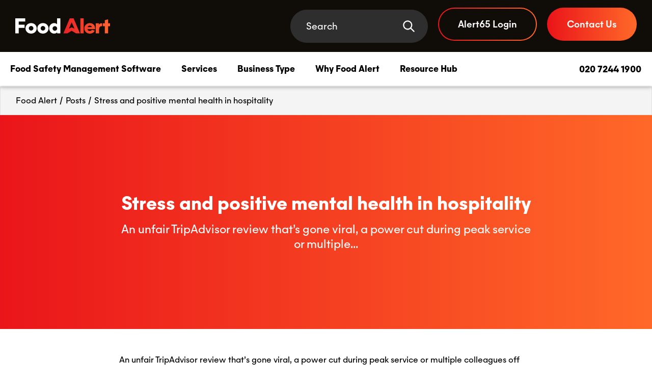

--- FILE ---
content_type: text/html; charset=UTF-8
request_url: https://www.foodalert.com/mentalheealtinhospitality/
body_size: 30445
content:
<!doctype html>
<html lang="en-US">
  <head>
  <meta charset="utf-8">
  <meta http-equiv="x-ua-compatible" content="ie=edge">
  <meta name="viewport" content="width=device-width, initial-scale=1, shrink-to-fit=no">
  <meta name="format-detection" content="telephone=no">

  <meta name='robots' content='index, follow, max-image-preview:large, max-snippet:-1, max-video-preview:-1' />

	<!-- This site is optimized with the Yoast SEO plugin v26.6 - https://yoast.com/wordpress/plugins/seo/ -->
	<title>Stress and positive mental health in hospitality | Food Alert</title>
<link data-rocket-prefetch href="https://js-eu1.hubspot.com" rel="dns-prefetch">
<link data-rocket-prefetch href="https://js-eu1.hs-banner.com" rel="dns-prefetch">
<link data-rocket-prefetch href="https://js-eu1.hs-analytics.net" rel="dns-prefetch">
<link data-rocket-prefetch href="https://js-eu1.hsadspixel.net" rel="dns-prefetch">
<link data-rocket-prefetch href="https://js-eu1.usemessages.com" rel="dns-prefetch">
<link data-rocket-prefetch href="https://www.googletagmanager.com" rel="dns-prefetch">
<link data-rocket-prefetch href="https://www.gstatic.com" rel="dns-prefetch">
<link data-rocket-prefetch href="https://script.infinity-tracking.com" rel="dns-prefetch">
<link data-rocket-prefetch href="https://js-eu1.hsforms.net" rel="dns-prefetch">
<link data-rocket-prefetch href="https://www.google.com" rel="dns-prefetch">
<link data-rocket-prefetch href="https://a.omappapi.com" rel="dns-prefetch">
	<meta name="description" content="An unfair TripAdvisor review that’s gone viral, a power cut during peak service or multiple colleagues off sick with the latest bug doing the rounds. Any..." />
	<link rel="canonical" href="https://www.foodalert.com/mentalheealtinhospitality/" />
	<meta property="og:locale" content="en_US" />
	<meta property="og:type" content="article" />
	<meta property="og:title" content="Stress and positive mental health in hospitality | Food Alert" />
	<meta property="og:description" content="An unfair TripAdvisor review that’s gone viral, a power cut during peak service or multiple colleagues off sick with the latest bug doing the rounds. Any..." />
	<meta property="og:url" content="https://www.foodalert.com/mentalheealtinhospitality/" />
	<meta property="og:site_name" content="Food Alert" />
	<meta property="article:published_time" content="2019-05-16T10:30:00+00:00" />
	<meta property="article:modified_time" content="2025-07-01T12:50:44+00:00" />
	<meta property="og:image" content="https://www.foodalert.com/app/uploads/2021/01/food_alert_blog_social_banners_v7_mental_health_2_v2.jpg" />
	<meta property="og:image:width" content="1921" />
	<meta property="og:image:height" content="696" />
	<meta property="og:image:type" content="image/jpeg" />
	<meta name="author" content="firstinternet" />
	<meta name="twitter:card" content="summary_large_image" />
	<meta name="twitter:label1" content="Written by" />
	<meta name="twitter:data1" content="firstinternet" />
	<meta name="twitter:label2" content="Est. reading time" />
	<meta name="twitter:data2" content="5 minutes" />
	<script type="application/ld+json" class="yoast-schema-graph">{"@context":"https://schema.org","@graph":[{"@type":["Article","BlogPosting"],"@id":"https://www.foodalert.com/mentalheealtinhospitality/#article","isPartOf":{"@id":"https://www.foodalert.com/mentalheealtinhospitality/"},"author":{"name":"firstinternet","@id":"https://www.foodalert.com/#/schema/person/caf5da7f9837b617be1c426500288764"},"headline":"Stress and positive mental health in hospitality","datePublished":"2019-05-16T10:30:00+00:00","dateModified":"2025-07-01T12:50:44+00:00","mainEntityOfPage":{"@id":"https://www.foodalert.com/mentalheealtinhospitality/"},"wordCount":1002,"commentCount":0,"publisher":{"@id":"https://www.foodalert.com/#organization"},"image":{"@id":"https://www.foodalert.com/mentalheealtinhospitality/#primaryimage"},"thumbnailUrl":"https://www.foodalert.com/app/uploads/2021/01/food_alert_blog_social_banners_v7_mental_health_2_v2.jpg","articleSection":["Health &amp; Safety","Wellbeing &amp; HR"],"inLanguage":"en-US","potentialAction":[{"@type":"CommentAction","name":"Comment","target":["https://www.foodalert.com/mentalheealtinhospitality/#respond"]}]},{"@type":"WebPage","@id":"https://www.foodalert.com/mentalheealtinhospitality/","url":"https://www.foodalert.com/mentalheealtinhospitality/","name":"Stress and positive mental health in hospitality | Food Alert","isPartOf":{"@id":"https://www.foodalert.com/#website"},"primaryImageOfPage":{"@id":"https://www.foodalert.com/mentalheealtinhospitality/#primaryimage"},"image":{"@id":"https://www.foodalert.com/mentalheealtinhospitality/#primaryimage"},"thumbnailUrl":"https://www.foodalert.com/app/uploads/2021/01/food_alert_blog_social_banners_v7_mental_health_2_v2.jpg","datePublished":"2019-05-16T10:30:00+00:00","dateModified":"2025-07-01T12:50:44+00:00","description":"An unfair TripAdvisor review that’s gone viral, a power cut during peak service or multiple colleagues off sick with the latest bug doing the rounds. Any...","breadcrumb":{"@id":"https://www.foodalert.com/mentalheealtinhospitality/#breadcrumb"},"inLanguage":"en-US","potentialAction":[{"@type":"ReadAction","target":["https://www.foodalert.com/mentalheealtinhospitality/"]}]},{"@type":"ImageObject","inLanguage":"en-US","@id":"https://www.foodalert.com/mentalheealtinhospitality/#primaryimage","url":"https://www.foodalert.com/app/uploads/2021/01/food_alert_blog_social_banners_v7_mental_health_2_v2.jpg","contentUrl":"https://www.foodalert.com/app/uploads/2021/01/food_alert_blog_social_banners_v7_mental_health_2_v2.jpg","width":1921,"height":696,"caption":"Stress and positive mental health in hospitality"},{"@type":"BreadcrumbList","@id":"https://www.foodalert.com/mentalheealtinhospitality/#breadcrumb","itemListElement":[{"@type":"ListItem","position":1,"name":"Home","item":"https://www.foodalert.com/"},{"@type":"ListItem","position":2,"name":"Stress and positive mental health in hospitality"}]},{"@type":"WebSite","@id":"https://www.foodalert.com/#website","url":"https://www.foodalert.com/","name":"Food Alert","description":"Food Hygiene Consultants &amp; Software | Food Alert","publisher":{"@id":"https://www.foodalert.com/#organization"},"potentialAction":[{"@type":"SearchAction","target":{"@type":"EntryPoint","urlTemplate":"https://www.foodalert.com/?s={search_term_string}"},"query-input":{"@type":"PropertyValueSpecification","valueRequired":true,"valueName":"search_term_string"}}],"inLanguage":"en-US"},{"@type":"Organization","@id":"https://www.foodalert.com/#organization","name":"Food Alert LTD","alternateName":"Food Alert","url":"https://www.foodalert.com/","logo":{"@type":"ImageObject","inLanguage":"en-US","@id":"https://www.foodalert.com/#/schema/logo/image/","url":"https://www.foodalert.com/app/uploads/2021/07/Food_Alert_Logo_Black-Gradient.png","contentUrl":"https://www.foodalert.com/app/uploads/2021/07/Food_Alert_Logo_Black-Gradient.png","width":5344,"height":865,"caption":"Food Alert LTD"},"image":{"@id":"https://www.foodalert.com/#/schema/logo/image/"},"sameAs":["https://www.instagram.com/foodalertltd/","https://www.linkedin.com/company/food-alert-limited"]},{"@type":"Person","@id":"https://www.foodalert.com/#/schema/person/caf5da7f9837b617be1c426500288764","name":"firstinternet","image":{"@type":"ImageObject","inLanguage":"en-US","@id":"https://www.foodalert.com/#/schema/person/image/","url":"https://secure.gravatar.com/avatar/6ea2f3235bb30a15fc5140c1e58c765463bc590c3f30a70bc07d38b9d6174340?s=96&d=mm&r=g","contentUrl":"https://secure.gravatar.com/avatar/6ea2f3235bb30a15fc5140c1e58c765463bc590c3f30a70bc07d38b9d6174340?s=96&d=mm&r=g","caption":"firstinternet"},"url":"https://www.foodalert.com/author/firstinternet/"}]}</script>
	<!-- / Yoast SEO plugin. -->


<link rel='dns-prefetch' href='//js-eu1.hs-scripts.com' />
<link rel='dns-prefetch' href='//a.omappapi.com' />
<link rel='dns-prefetch' href='//js-eu1.hsforms.net' />

<style id='wp-img-auto-sizes-contain-inline-css' type='text/css'>
img:is([sizes=auto i],[sizes^="auto," i]){contain-intrinsic-size:3000px 1500px}
/*# sourceURL=wp-img-auto-sizes-contain-inline-css */
</style>
<style id='classic-theme-styles-inline-css' type='text/css'>
/*! This file is auto-generated */
.wp-block-button__link{color:#fff;background-color:#32373c;border-radius:9999px;box-shadow:none;text-decoration:none;padding:calc(.667em + 2px) calc(1.333em + 2px);font-size:1.125em}.wp-block-file__button{background:#32373c;color:#fff;text-decoration:none}
/*# sourceURL=/wp-includes/css/classic-themes.min.css */
</style>
<link rel='stylesheet' id='ubermenu-css' href='https://www.foodalert.com/app/plugins/ubermenu/pro/assets/css/ubermenu.min.css?ver=3.8.5' type='text/css' media='all' />
<link data-minify="1" rel='stylesheet' id='ubermenu-minimal-css' href='https://www.foodalert.com/app/cache/min/1/app/plugins/ubermenu/assets/css/skins/minimal.css?ver=1768392080' type='text/css' media='all' />
<link data-minify="1" rel='stylesheet' id='ubermenu-font-awesome-all-css' href='https://www.foodalert.com/app/cache/min/1/app/plugins/ubermenu/assets/fontawesome/css/all.min.css?ver=1768392080' type='text/css' media='all' />
<link data-minify="1" rel='stylesheet' id='sage/main.css-css' href='https://www.foodalert.com/app/cache/min/1/app/themes/foodalert-theme/dist/styles/main_36dc4c94.css?ver=1768392080' type='text/css' media='all' />
<script type="text/javascript" src="https://js-eu1.hsforms.net/forms/embed/v2.js" id="hbspt-js"></script>
			<!-- DO NOT COPY THIS SNIPPET! Start of Page Analytics Tracking for HubSpot WordPress plugin v11.3.33-->
			<script class="hsq-set-content-id" data-content-id="blog-post">
				var _hsq = _hsq || [];
				_hsq.push(["setContentType", "blog-post"]);
			</script>
			<!-- DO NOT COPY THIS SNIPPET! End of Page Analytics Tracking for HubSpot WordPress plugin -->
			
<link rel="alternate" type="application/rss+xml" title="Podcast RSS feed" href="https://www.foodalert.com/feed/podcast" />

<style id="ubermenu-custom-generated-css">
/** Font Awesome 4 Compatibility **/
.fa{font-style:normal;font-variant:normal;font-weight:normal;font-family:FontAwesome;}

/** UberMenu Custom Menu Styles (Customizer) **/
/* main */
 .ubermenu-main.ubermenu-transition-slide .ubermenu-active > .ubermenu-submenu.ubermenu-submenu-type-mega,.ubermenu-main:not(.ubermenu-transition-slide) .ubermenu-submenu.ubermenu-submenu-type-mega,.ubermenu .ubermenu-force > .ubermenu-submenu { max-height:80vh; }


/* Status: Loaded from Transient */

</style><link rel="icon" href="https://www.foodalert.com/app/uploads/2021/01/cropped-icon-ico-2-32x32.png" sizes="32x32" />
<link rel="icon" href="https://www.foodalert.com/app/uploads/2021/01/cropped-icon-ico-2-192x192.png" sizes="192x192" />
<link rel="apple-touch-icon" href="https://www.foodalert.com/app/uploads/2021/01/cropped-icon-ico-2-180x180.png" />
<meta name="msapplication-TileImage" content="https://www.foodalert.com/app/uploads/2021/01/cropped-icon-ico-2-270x270.png" />
		<style type="text/css" id="wp-custom-css">
			#ccc #ccc-recommended-settings {
    background: green;
}

.container.overflow-visible.max-w-1270px.py-50 {
	max-width: 100% !important;
}

.glide__slide.h-inherit.px-0 {
	max-width: 500px !important;
}

@media only screen and (max-width: 768px) {
 .glide__slide.h-inherit.px-0 {
    max-width: 400px !important;
  }
}

@media only screen and (max-width: 480px) {
 .glide__slide.h-inherit.px-0 {
    max-width: 350px !important;
  }
}

.fifty-fifty-block .events-form {
	margin-top: -20px !important;
}

.gchoice {
	display: flex;
}

.gform_wrapper.gravity-theme .gfield-choice-input {
	  width: 15px !important;
    margin-right: 10px;
}
		</style>
		<noscript><style id="rocket-lazyload-nojs-css">.rll-youtube-player, [data-lazy-src]{display:none !important;}</style></noscript>
  <link rel="preload" crossorigin href="https://www.foodalert.com/app/themes/foodalert-theme/dist/fonts/Majorant-Rg_a6dd242b.woff2" as="font"><link rel="preload" crossorigin href="https://www.foodalert.com/app/themes/foodalert-theme/dist/fonts/Majorant-Lt_bb3424a0.woff2" as="font"><link rel="preload" crossorigin href="https://www.foodalert.com/app/themes/foodalert-theme/dist/fonts/Majorant-Md_97957c3a.woff2" as="font"><link rel="preload" crossorigin href="https://www.foodalert.com/app/themes/foodalert-theme/dist/fonts/Majorant-Bd_a250c658.woff2" as="font">
  <!-- Infinity call tracking --><script>
(function(i,n,f,t,y,x,z) {
y=i._its=function(){return y.queue.push(arguments)};y.version='2.0';y.queue=[];z=n.createElement(f);z.async=!0;z.src=t;x=n.getElementsByTagName(f)[0];x.parentNode.insertBefore(z,x)})(window, document,'script','https://script.infinity-tracking.com/infinitytrack.js?i=7730');
window._its('init', '7730');
window._its('track');
</script><!-- End Infinity call tracking --><!-- ReCAPTCHA --><script class="recaptcha-script" src="https://www.google.com/recaptcha/api.js?onload=onloadCallback&amp;render=explicit"></script><!-- End ReCAPTCHA --><!-- Google Analytics --><!-- Global site tag (gtag.js) - Google Analytics -->
<script async src="https://www.googletagmanager.com/gtag/js?id=UA-26548979-1"></script>
<script>
  window.dataLayer = window.dataLayer || [];
  function gtag(){dataLayer.push(arguments);}
  gtag('js', new Date());

  gtag('config', 'UA-26548979-1');
</script><!-- End Google Analytics --><!-- Google Tag Manager Head Tag --><!-- Google Tag Manager -->
<script>(function(w,d,s,l,i){w[l]=w[l]||[];w[l].push({'gtm.start':
new Date().getTime(),event:'gtm.js'});var f=d.getElementsByTagName(s)[0],
j=d.createElement(s),dl=l!='dataLayer'?'&l='+l:'';j.async=true;j.src=
'https://www.googletagmanager.com/gtm.js?id='+i+dl;f.parentNode.insertBefore(j,f);
})(window,document,'script','dataLayer','GTM-MFJF6D2');</script>
<!-- End Google Tag Manager --><!-- End Google Tag Manager Head Tag --><!-- Convert.com --><!-- begin Convert Experiences code--><script data-minify="1" type="text/javascript" src="https://www.foodalert.com/app/cache/min/1/v1/js/10042074-100413804.js?ver=1768392081" data-rocket-defer defer></script><!-- end Convert Experiences code --><!-- End Convert.com --><!-- Bing Webmaster Tools --><meta name="msvalidate.01" content="4B31C827432512E59A09ED4DB0326ECF" /><!-- End Bing Webmaster Tools --><!-- Facebook Ads --><meta name="facebook-domain-verification" content="bj4bmonrfkccs08uld9ox33jz7xznu" /><!-- End Facebook Ads --><!-- Google Search Console --><meta name="google-site-verification" content="4G_xHxJW2dPJXG5nAhj6cWckl3AvY0jqCoCz3I-xTk0" /><!-- End Google Search Console -->  <meta name="generator" content="WP Rocket 3.20.3" data-wpr-features="wpr_defer_js wpr_minify_js wpr_lazyload_images wpr_lazyload_iframes wpr_preconnect_external_domains wpr_minify_css wpr_preload_links wpr_desktop" /></head>
  <body class="wp-singular post-template-default single single-post postid-2202 single-format-standard wp-theme-foodalert-themeresources loading mentalheealtinhospitality app-data index-data singular-data single-data single-post-data single-post-mentalheealtinhospitality-data">
    <!-- Google Tag Manager Body Tag --><!-- Google Tag Manager (noscript) -->
<noscript><iframe src="https://www.googletagmanager.com/ns.html?id=GTM-MFJF6D2"
height="0" width="0" style="display:none;visibility:hidden"></iframe></noscript>
<!-- End Google Tag Manager (noscript) --><!-- End Google Tag Manager Body Tag -->              <header  id="js-main-nav-mobile" class="header bg-color-white box-shadow-10 set-fixed-top">
  <div  class="header__top container-fluid full-width-container bg-color-black py-15 d-flex justify-content-end">
    <div  class="row align-items-center flex-row flex-fill">
      <div class="col-auto header__logo">
        <a href="https://www.foodalert.com">
          <svg xmlns="http://www.w3.org/2000/svg" width="186.016" height="30"><defs><linearGradient id="a" x2="1.152" y1=".5" y2=".5" gradientUnits="objectBoundingBox"><stop offset="0" stop-color="#eb2126"/><stop offset="1" stop-color="#ff7033"/></linearGradient></defs><path fill="#fff" d="M0 0h19.4v6.24H6.84v6.2h11.515v6.24H6.835V29.6h-6.84zm42.041 19.68c0 5.68-4.52 10.32-10.96 10.32-6.52 0-11-4.64-11-10.32 0-5.64 4.48-10.361 11-10.361 6.44.001 10.96 4.721 10.96 10.361zm-15.481-.04A4.522 4.522 0 1031.081 15a4.5 4.5 0 00-4.521 4.641zm38.721.04c0 5.68-4.52 10.32-10.96 10.32-6.52 0-11-4.64-11-10.32 0-5.64 4.48-10.361 11-10.361 6.44.001 10.96 4.721 10.96 10.361zm-15.48-.04a4.522 4.522 0 104.52-4.64 4.5 4.5 0 00-4.52 4.641zm16.76.04c0-5.72 4.24-10.361 9.8-10.361a8.329 8.329 0 015.721 2.2V-.001h6.52v29.6h-6.28v-2a8.234 8.234 0 01-5.96 2.4C70.801 30 66.561 25.4 66.561 19.68zm15.68 0a4.526 4.526 0 10-4.521 4.76 4.584 4.584 0 004.526-4.76z"/><path fill="url(#a)" d="M650.951 292.847h6.52v29.6h-6.52zm28.321 24.12c-1.52 3.84-5.44 5.88-9.68 5.88-6.44 0-10.68-4.6-10.68-10.32a10.318 10.318 0 0110.6-10.361c6.36 0 10.44 4.521 10.44 10.12v1.84h-14.961a4.644 4.644 0 004.6 3.56 4.475 4.475 0 004.2-2.28zm-14.08-6.76h8.52a4.253 4.253 0 00-4.2-3.04 4.531 4.531 0 00-4.32 3.041zm22.72 12.24h-6.52v-19.88h6.2v2.92a5.244 5.244 0 015-2.92h1.32v5.759h-.56c-2.48 0-5.44.6-5.44 5.681zm17.6-27.641v7.761h3.8v5.68h-3.8v14.2h-6.52v-14.2h-3.6v-5.68h3.6v-6.08zm-67.784-1.96h-7.473l-12.554 29.6h7.649l8.635-5.1 8.646 5.1h7.626zm-3.742 17.739l-5.573 2.569L634 300.825l5.573 12.33z" transform="translate(-523.296 -292.847)"/></svg>
        </a>
      </div>
      <div class="col-auto d-flex ml-auto align-items-center justify-content-end">
                  <div class="header-search d-none d-lg-flex ml-30">
            <form id="js-search-form" role="search" method="get" class="search-form" action="https://www.foodalert.com/">
              <div class="input-group bg-color-grey-darker border-solid border-1 border-grey-darker w-270px max-w-100 m-0">
                <input type="search" class="search-form__input input-group-field d-flex bg-color-grey-darker font-color-white placeholder-color-white font-size-h5 py-18 px-30" placeholder="Search" value="" name="s" />
                <button class="search-form__submit-button input-group-button d-flex justify-content-center align-items-center bg-color-grey-darker hover:bg-color-black py-18 px-30" type="submit">
                  <i class="search-form__submit-icon d-flex align-items-center justify-content-center font-color-white icon-svg-inline"><svg xmlns="http://www.w3.org/2000/svg" width="23" height="23" viewBox="0 0 23 23"><path fill="currentColor" d="M22.45 20.89l-5.96-5.96.18-.24a9.096 9.096 0 00-1.98-12.71C10.63-.98 4.94-.09 1.98 3.96-.98 8.02-.09 13.71 3.96 16.67a9.11 9.11 0 0010.73 0l.24-.18 5.96 5.96c.43.43 1.13.43 1.56 0 .43-.43.43-1.13 0-1.56zM9.33 16.21a6.88 6.88 0 110-13.76 6.88 6.88 0 110 13.76z"/></svg></i>
                </button>
              </div>
            </form>
          </div>
                          <div class="ml-20 d-none d-md-block">
            <a class="header-button header-button--black" href="https://crm.foodalert.com/fatools" target="_blank">Alert65 Login</a>
          </div>
                <div class="ml-20 d-none d-md-block">
          <a class="header-button" href="https://www.foodalert.com/contact-us">Contact Us</a>
        </div>
      </div>
      <div class="col-auto mobile-menu js-menu-toggle d-flex d-xl-none ml-15 justify-content-end">
        <button class="mobile-menu__mobile-toggle js-mobile-toggle d-flex d-xl-none align-items-center justify-content-center flex-column p-0">
          <div class="mobile-menu__toggle-bar mobile-menu__toggle-bar--first bg-color-white"></div>
          <div class="mobile-menu__toggle-bar mobile-menu__toggle-bar--second bg-color-white"></div>
          <div class="mobile-menu__toggle-bar mobile-menu__toggle-bar--third bg-color-white"></div>
        </button>
      </div>
    </div>
  </div>
  <div  class="header__bottom">
    <div  class="header__navigation d-none d-xl-block">
              
<!-- UberMenu [Configuration:main] [Theme Loc:primary_navigation] [Integration:auto] -->
<button class="ubermenu-responsive-toggle ubermenu-responsive-toggle-main ubermenu-skin-minimal ubermenu-loc-primary_navigation ubermenu-responsive-toggle-content-align-left ubermenu-responsive-toggle-align-full " tabindex="0" data-ubermenu-target="ubermenu-main-36-primary_navigation-2"   aria-label="Toggle Primary Mega - Combined"><i class="fas fa-bars" ></i>Menu</button><nav id="ubermenu-main-36-primary_navigation-2" class="ubermenu ubermenu-nojs ubermenu-main ubermenu-menu-36 ubermenu-loc-primary_navigation ubermenu-responsive ubermenu-responsive-default ubermenu-responsive-collapse ubermenu-horizontal ubermenu-transition-slide ubermenu-trigger-hover ubermenu-skin-minimal  ubermenu-bar-align-full ubermenu-items-align-auto ubermenu-bound ubermenu-retractors-responsive ubermenu-submenu-indicator-closes"><ul id="ubermenu-nav-main-36-primary_navigation" class="ubermenu-nav" data-title="Primary Mega - Combined"><!-- begin Segment: Menu ID 34 --><li id="menu-item-22228" class="ubermenu-item ubermenu-item-type-custom ubermenu-item-object-custom ubermenu-item-has-children ubermenu-item-22228 ubermenu-item-level-0 ubermenu-column ubermenu-column-auto ubermenu-has-submenu-drop ubermenu-has-submenu-mega" ><a class="ubermenu-target ubermenu-item-layout-default ubermenu-item-layout-text_only" href="#" tabindex="0"><span class="ubermenu-target-title ubermenu-target-text">Food Safety Management Software</span></a><ul  class="ubermenu-submenu ubermenu-submenu-id-22228 ubermenu-submenu-type-auto ubermenu-submenu-type-mega ubermenu-submenu-drop ubermenu-submenu-align-full_width"  ><!-- begin Tabs: [Tabs] 22229 --><li id="menu-item-22229" class="ubermenu-item ubermenu-tabs ubermenu-item-22229 ubermenu-item-level-1 ubermenu-column ubermenu-column-full ubermenu-tab-layout-left ubermenu-tabs-show-default ubermenu-tabs-show-current"><ul  class="ubermenu-tabs-group ubermenu-tabs-group--trigger-mouseover ubermenu-column ubermenu-column-1-4 ubermenu-submenu ubermenu-submenu-id-22229 ubermenu-submenu-type-auto ubermenu-submenu-type-tabs-group"  ><li id="menu-item-22293" class="ubermenu-tab ubermenu-item ubermenu-item-type-post_type ubermenu-item-object-software ubermenu-item-has-children ubermenu-item-22293 ubermenu-item-auto ubermenu-column ubermenu-column-full ubermenu-has-submenu-drop" data-ubermenu-trigger="mouseover" ><a class="ubermenu-target ubermenu-target-with-image ubermenu-item-layout-default ubermenu-item-layout-image_left" href="https://www.foodalert.com/software/alert65/"><img class="ubermenu-image ubermenu-image-size-icon" src="data:image/svg+xml,%3Csvg%20xmlns='http://www.w3.org/2000/svg'%20viewBox='0%200%20152%20152'%3E%3C/svg%3E" width="152" height="152" alt=""  data-lazy-src="https://www.foodalert.com/app/uploads/2024/07/FSM-Info-compliance.svg" /><noscript><img class="ubermenu-image ubermenu-image-size-icon" src="https://www.foodalert.com/app/uploads/2024/07/FSM-Info-compliance.svg" width="152" height="152" alt=""  /></noscript><span class="ubermenu-target-title ubermenu-target-text">Compliance Management Software</span><span class="ubermenu-target-divider"> – </span><span class="ubermenu-target-description ubermenu-target-text">Food and health &#038; safety management made even easier</span></a><ul  class="ubermenu-tab-content-panel ubermenu-column ubermenu-column-3-4 ubermenu-submenu ubermenu-submenu-id-22293 ubermenu-submenu-type-tab-content-panel"  ><li id="menu-item-22294" class="ubermenu-item ubermenu-item-type-custom ubermenu-item-object-ubermenu-custom ubermenu-item-22294 ubermenu-item-auto ubermenu-item-header ubermenu-item-level-3 ubermenu-column ubermenu-column-auto" ><div class="ubermenu-content-block ubermenu-custom-content ubermenu-custom-content-padded"><div class="megamenu-product row d-flex h-inherit">
  <div class="megamenu-product__main col-8 d-flex flex-column p-40">
    <div class="megamenu-product__intro">
  <h2>Compliance Management Software</h2>
<p>Manage your safety procedures and reduce your exposure to risk with our cloud-based, safety compliance software.</p>
<ul>
<li>Save time and money by automating manual tasks</li>
<li>Store compliance information and documentation centrally</li>
<li>Customisable, real-time reporting and analytics</li>
</ul>

</div>

    <hr class="w-100 my-30 border-grey-menu opacity-25">
<ul class="row d-flex flex-wrap font-size-13px remove-list-styles">
      <li class="col-12 col-md-6 col-lg-4 d-flex mb-20">
      <span class="d-block w-30px h-30px mr-15">
        <svg xmlns="http://www.w3.org/2000/svg" width="30" height="30" viewBox="0 0 30 30"><circle cx="15" cy="15" r="14.99" fill="#f7f7f7"/><path fill="#272727" d="M19.79 10.88l-6.15 6.15a.38.38 0 01-.54 0l-2.9-2.9a.38.38 0 00-.54 0l-.5.5a.38.38 0 000 .54l3.17 3.17.77.77c.15.15.39.15.54 0l7.19-7.19a.38.38 0 000-.54l-.5-.5a.38.38 0 00-.54 0z"/></svg>
      </span>
      <span class="mt-5">HACCP management</span>
    </li>
      <li class="col-12 col-md-6 col-lg-4 d-flex mb-20">
      <span class="d-block w-30px h-30px mr-15">
        <svg xmlns="http://www.w3.org/2000/svg" width="30" height="30" viewBox="0 0 30 30"><circle cx="15" cy="15" r="14.99" fill="#f7f7f7"/><path fill="#272727" d="M19.79 10.88l-6.15 6.15a.38.38 0 01-.54 0l-2.9-2.9a.38.38 0 00-.54 0l-.5.5a.38.38 0 000 .54l3.17 3.17.77.77c.15.15.39.15.54 0l7.19-7.19a.38.38 0 000-.54l-.5-.5a.38.38 0 00-.54 0z"/></svg>
      </span>
      <span class="mt-5">Risk assessments</span>
    </li>
      <li class="col-12 col-md-6 col-lg-4 d-flex mb-20">
      <span class="d-block w-30px h-30px mr-15">
        <svg xmlns="http://www.w3.org/2000/svg" width="30" height="30" viewBox="0 0 30 30"><circle cx="15" cy="15" r="14.99" fill="#f7f7f7"/><path fill="#272727" d="M19.79 10.88l-6.15 6.15a.38.38 0 01-.54 0l-2.9-2.9a.38.38 0 00-.54 0l-.5.5a.38.38 0 000 .54l3.17 3.17.77.77c.15.15.39.15.54 0l7.19-7.19a.38.38 0 000-.54l-.5-.5a.38.38 0 00-.54 0z"/></svg>
      </span>
      <span class="mt-5">Alleged food complaints</span>
    </li>
      <li class="col-12 col-md-6 col-lg-4 d-flex mb-20">
      <span class="d-block w-30px h-30px mr-15">
        <svg xmlns="http://www.w3.org/2000/svg" width="30" height="30" viewBox="0 0 30 30"><circle cx="15" cy="15" r="14.99" fill="#f7f7f7"/><path fill="#272727" d="M19.79 10.88l-6.15 6.15a.38.38 0 01-.54 0l-2.9-2.9a.38.38 0 00-.54 0l-.5.5a.38.38 0 000 .54l3.17 3.17.77.77c.15.15.39.15.54 0l7.19-7.19a.38.38 0 000-.54l-.5-.5a.38.38 0 00-.54 0z"/></svg>
      </span>
      <span class="mt-5">Accident and incident investigation</span>
    </li>
  </ul>
<div class="d-flex flex-wrap mt-30 g-28">
      <div class="flex-0">
      <a href="https://www.foodalert.com/software/alert65/" class="arrow-link d-flex flex-1 align-items-center justify-content-between border-solid border-2 rounded-pill p-8 bg-color-black border-black font-color-white hover:bg-color-white hover:border-green hover:font-color-black">
        <span class="font-weight-bold font-size-16px tracking-close px-20 text-lg-center">View software</span>
        <span class="w-40px"><svg xmlns="http://www.w3.org/2000/svg" width="60" height="60" viewBox="0 0 60 60"><circle class="svg-icon-bg" cx="30" cy="30" r="29.62" fill="#1cb645"/><path class="svg-icon-fg" d="M31.09 20.94l-1.95 1.96 5.73 5.74H21.02v2.74h13.85l-5.73 5.73 1.94 1.94 9.06-9.06-9.06-9.06z"/></svg></span>
      </a>
    </div>
      <div class="flex-0">
      <a href="https://www.foodalert.com/software/alert65/#book-a-demo" class="arrow-link d-flex flex-1 align-items-center justify-content-between border-solid border-2 rounded-pill p-8 bg-color-white border-green font-color-black hover:bg-color-black hover:border-black hover:font-color-white">
        <span class="font-weight-bold font-size-16px tracking-close px-20 text-lg-center">Book a demo</span>
        <span class="w-40px"><svg xmlns="http://www.w3.org/2000/svg" width="60" height="60" viewBox="0 0 60 60"><circle class="svg-icon-bg" cx="30" cy="30" r="29.62" fill="#1cb645"/><path class="svg-icon-fg" d="M31.09 20.94l-1.95 1.96 5.73 5.74H21.02v2.74h13.85l-5.73 5.73 1.94 1.94 9.06-9.06-9.06-9.06z"/></svg></span>
      </a>
    </div>
  </div>

  </div>
  <div class="megamenu-product__side col-4 d-flex flex-column bg-color-grey-menu p-40">
              <div class="flex-1 m-40- overflow-hidden">
        <img width="664" height="1367" src="data:image/svg+xml,%3Csvg%20xmlns='http://www.w3.org/2000/svg'%20viewBox='0%200%20664%201367'%3E%3C/svg%3E" class="attachment-medium_large size-medium_large" alt="" decoding="async" data-lazy-srcset="https://www.foodalert.com/app/uploads/2024/07/Compliance-Management-Software.png 664w, https://www.foodalert.com/app/uploads/2024/07/Compliance-Management-Software-146x300.png 146w, https://www.foodalert.com/app/uploads/2024/07/Compliance-Management-Software-497x1024.png 497w, https://www.foodalert.com/app/uploads/2024/07/Compliance-Management-Software-100x206.png 100w, https://www.foodalert.com/app/uploads/2024/07/Compliance-Management-Software-150x309.png 150w, https://www.foodalert.com/app/uploads/2024/07/Compliance-Management-Software-200x412.png 200w, https://www.foodalert.com/app/uploads/2024/07/Compliance-Management-Software-240x494.png 240w, https://www.foodalert.com/app/uploads/2024/07/Compliance-Management-Software-330x679.png 330w, https://www.foodalert.com/app/uploads/2024/07/Compliance-Management-Software-445x916.png 445w, https://www.foodalert.com/app/uploads/2024/07/Compliance-Management-Software-576x1186.png 576w" data-lazy-sizes="(max-width: 664px) 100vw, 664px" data-lazy-src="https://www.foodalert.com/app/uploads/2024/07/Compliance-Management-Software.png" /><noscript><img width="664" height="1367" src="https://www.foodalert.com/app/uploads/2024/07/Compliance-Management-Software.png" class="attachment-medium_large size-medium_large" alt="" decoding="async" srcset="https://www.foodalert.com/app/uploads/2024/07/Compliance-Management-Software.png 664w, https://www.foodalert.com/app/uploads/2024/07/Compliance-Management-Software-146x300.png 146w, https://www.foodalert.com/app/uploads/2024/07/Compliance-Management-Software-497x1024.png 497w, https://www.foodalert.com/app/uploads/2024/07/Compliance-Management-Software-100x206.png 100w, https://www.foodalert.com/app/uploads/2024/07/Compliance-Management-Software-150x309.png 150w, https://www.foodalert.com/app/uploads/2024/07/Compliance-Management-Software-200x412.png 200w, https://www.foodalert.com/app/uploads/2024/07/Compliance-Management-Software-240x494.png 240w, https://www.foodalert.com/app/uploads/2024/07/Compliance-Management-Software-330x679.png 330w, https://www.foodalert.com/app/uploads/2024/07/Compliance-Management-Software-445x916.png 445w, https://www.foodalert.com/app/uploads/2024/07/Compliance-Management-Software-576x1186.png 576w" sizes="(max-width: 664px) 100vw, 664px" /></noscript>
      </div>
        <div>
          </div>
  </div>
</div>
</div></li></ul></li><li id="menu-item-22295" class="ubermenu-tab ubermenu-item ubermenu-item-type-custom ubermenu-item-object-custom ubermenu-item-has-children ubermenu-item-22295 ubermenu-item-auto ubermenu-column ubermenu-column-full ubermenu-has-submenu-drop" data-ubermenu-trigger="mouseover" ><a class="ubermenu-target ubermenu-target-with-image ubermenu-item-layout-default ubermenu-item-layout-image_left" href="https://www.foodalert.com/due-diligence-in-the-palm-of-your-hand/"><img class="ubermenu-image ubermenu-image-size-icon" src="data:image/svg+xml,%3Csvg%20xmlns='http://www.w3.org/2000/svg'%20viewBox='0%200%20152%20152'%3E%3C/svg%3E" width="152" height="152" alt=""  data-lazy-src="https://www.foodalert.com/app/uploads/2024/07/FSM-Food-App-v02.svg" /><noscript><img class="ubermenu-image ubermenu-image-size-icon" src="https://www.foodalert.com/app/uploads/2024/07/FSM-Food-App-v02.svg" width="152" height="152" alt=""  /></noscript><span class="ubermenu-target-title ubermenu-target-text">Daily Due Diligence App</span><span class="ubermenu-target-divider"> – </span><span class="ubermenu-target-description ubermenu-target-text">Your to-do list and compliance checks, streamlined</span></a><ul  class="ubermenu-tab-content-panel ubermenu-column ubermenu-column-3-4 ubermenu-submenu ubermenu-submenu-id-22295 ubermenu-submenu-type-tab-content-panel"  ><li id="menu-item-22296" class="ubermenu-item ubermenu-item-type-custom ubermenu-item-object-ubermenu-custom ubermenu-item-22296 ubermenu-item-auto ubermenu-item-header ubermenu-item-level-3 ubermenu-column ubermenu-column-auto" ><div class="ubermenu-content-block ubermenu-custom-content ubermenu-custom-content-padded"><div class="megamenu-product row d-flex h-inherit">
  <div class="megamenu-product__main col-8 d-flex flex-column p-40">
    <div class="megamenu-product__intro">
  <h2>Daily Due-diligence App</h2>
<p>Say goodbye to unruly paper trails and never-ending to-do lists, and get everyone singing from the same hymn sheet.</p>
<ul>
<li>Get the right people on the right jobs</li>
<li>Get a top-down view of everything in progress</li>
<li>Create an accurate digital record</li>
</ul>

</div>

    <hr class="w-100 my-30 border-grey-menu opacity-25">
<ul class="row d-flex flex-wrap font-size-13px remove-list-styles">
      <li class="col-12 col-md-6 col-lg-4 d-flex mb-20">
      <span class="d-block w-30px h-30px mr-15">
        <svg xmlns="http://www.w3.org/2000/svg" width="30" height="30" viewBox="0 0 30 30"><circle cx="15" cy="15" r="14.99" fill="#f7f7f7"/><path fill="#272727" d="M19.79 10.88l-6.15 6.15a.38.38 0 01-.54 0l-2.9-2.9a.38.38 0 00-.54 0l-.5.5a.38.38 0 000 .54l3.17 3.17.77.77c.15.15.39.15.54 0l7.19-7.19a.38.38 0 000-.54l-.5-.5a.38.38 0 00-.54 0z"/></svg>
      </span>
      <span class="mt-5">Desktop and app solution</span>
    </li>
      <li class="col-12 col-md-6 col-lg-4 d-flex mb-20">
      <span class="d-block w-30px h-30px mr-15">
        <svg xmlns="http://www.w3.org/2000/svg" width="30" height="30" viewBox="0 0 30 30"><circle cx="15" cy="15" r="14.99" fill="#f7f7f7"/><path fill="#272727" d="M19.79 10.88l-6.15 6.15a.38.38 0 01-.54 0l-2.9-2.9a.38.38 0 00-.54 0l-.5.5a.38.38 0 000 .54l3.17 3.17.77.77c.15.15.39.15.54 0l7.19-7.19a.38.38 0 000-.54l-.5-.5a.38.38 0 00-.54 0z"/></svg>
      </span>
      <span class="mt-5">Suitable for all business sizes and budgets</span>
    </li>
      <li class="col-12 col-md-6 col-lg-4 d-flex mb-20">
      <span class="d-block w-30px h-30px mr-15">
        <svg xmlns="http://www.w3.org/2000/svg" width="30" height="30" viewBox="0 0 30 30"><circle cx="15" cy="15" r="14.99" fill="#f7f7f7"/><path fill="#272727" d="M19.79 10.88l-6.15 6.15a.38.38 0 01-.54 0l-2.9-2.9a.38.38 0 00-.54 0l-.5.5a.38.38 0 000 .54l3.17 3.17.77.77c.15.15.39.15.54 0l7.19-7.19a.38.38 0 000-.54l-.5-.5a.38.38 0 00-.54 0z"/></svg>
      </span>
      <span class="mt-5">Clear task management</span>
    </li>
      <li class="col-12 col-md-6 col-lg-4 d-flex mb-20">
      <span class="d-block w-30px h-30px mr-15">
        <svg xmlns="http://www.w3.org/2000/svg" width="30" height="30" viewBox="0 0 30 30"><circle cx="15" cy="15" r="14.99" fill="#f7f7f7"/><path fill="#272727" d="M19.79 10.88l-6.15 6.15a.38.38 0 01-.54 0l-2.9-2.9a.38.38 0 00-.54 0l-.5.5a.38.38 0 000 .54l3.17 3.17.77.77c.15.15.39.15.54 0l7.19-7.19a.38.38 0 000-.54l-.5-.5a.38.38 0 00-.54 0z"/></svg>
      </span>
      <span class="mt-5">Track open and completed tasks in real-time</span>
    </li>
      <li class="col-12 col-md-6 col-lg-4 d-flex mb-20">
      <span class="d-block w-30px h-30px mr-15">
        <svg xmlns="http://www.w3.org/2000/svg" width="30" height="30" viewBox="0 0 30 30"><circle cx="15" cy="15" r="14.99" fill="#f7f7f7"/><path fill="#272727" d="M19.79 10.88l-6.15 6.15a.38.38 0 01-.54 0l-2.9-2.9a.38.38 0 00-.54 0l-.5.5a.38.38 0 000 .54l3.17 3.17.77.77c.15.15.39.15.54 0l7.19-7.19a.38.38 0 000-.54l-.5-.5a.38.38 0 00-.54 0z"/></svg>
      </span>
      <span class="mt-5">Identify areas of risk and manage mitigating actions</span>
    </li>
      <li class="col-12 col-md-6 col-lg-4 d-flex mb-20">
      <span class="d-block w-30px h-30px mr-15">
        <svg xmlns="http://www.w3.org/2000/svg" width="30" height="30" viewBox="0 0 30 30"><circle cx="15" cy="15" r="14.99" fill="#f7f7f7"/><path fill="#272727" d="M19.79 10.88l-6.15 6.15a.38.38 0 01-.54 0l-2.9-2.9a.38.38 0 00-.54 0l-.5.5a.38.38 0 000 .54l3.17 3.17.77.77c.15.15.39.15.54 0l7.19-7.19a.38.38 0 000-.54l-.5-.5a.38.38 0 00-.54 0z"/></svg>
      </span>
      <span class="mt-5">Compatible with international time zones</span>
    </li>
  </ul>
<div class="d-flex flex-wrap mt-30 g-28">
      <div class="flex-0">
      <a href="https://www.foodalert.com/due-diligence-in-the-palm-of-your-hand/" class="arrow-link d-flex flex-1 align-items-center justify-content-between border-solid border-2 rounded-pill p-8 bg-color-black border-black font-color-white hover:bg-color-white hover:border-green hover:font-color-black">
        <span class="font-weight-bold font-size-16px tracking-close px-20 text-lg-center">View software</span>
        <span class="w-40px"><svg xmlns="http://www.w3.org/2000/svg" width="60" height="60" viewBox="0 0 60 60"><circle class="svg-icon-bg" cx="30" cy="30" r="29.62" fill="#1cb645"/><path class="svg-icon-fg" d="M31.09 20.94l-1.95 1.96 5.73 5.74H21.02v2.74h13.85l-5.73 5.73 1.94 1.94 9.06-9.06-9.06-9.06z"/></svg></span>
      </a>
    </div>
      <div class="flex-0">
      <a href="https://www.foodalert.com/due-diligence-in-the-palm-of-your-hand/#contact-bookmark" class="arrow-link d-flex flex-1 align-items-center justify-content-between border-solid border-2 rounded-pill p-8 bg-color-white border-green font-color-black hover:bg-color-black hover:border-black hover:font-color-white">
        <span class="font-weight-bold font-size-16px tracking-close px-20 text-lg-center">Book a demo</span>
        <span class="w-40px"><svg xmlns="http://www.w3.org/2000/svg" width="60" height="60" viewBox="0 0 60 60"><circle class="svg-icon-bg" cx="30" cy="30" r="29.62" fill="#1cb645"/><path class="svg-icon-fg" d="M31.09 20.94l-1.95 1.96 5.73 5.74H21.02v2.74h13.85l-5.73 5.73 1.94 1.94 9.06-9.06-9.06-9.06z"/></svg></span>
      </a>
    </div>
  </div>

  </div>
  <div class="megamenu-product__side col-4 d-flex flex-column bg-color-grey-menu p-40">
              <div class="flex-1 m-40- overflow-hidden">
        <img width="664" height="1367" src="data:image/svg+xml,%3Csvg%20xmlns='http://www.w3.org/2000/svg'%20viewBox='0%200%20664%201367'%3E%3C/svg%3E" class="attachment-medium_large size-medium_large" alt="" decoding="async" data-lazy-srcset="https://www.foodalert.com/app/uploads/2024/07/Daily-Due-diligence-App.png 664w, https://www.foodalert.com/app/uploads/2024/07/Daily-Due-diligence-App-146x300.png 146w, https://www.foodalert.com/app/uploads/2024/07/Daily-Due-diligence-App-497x1024.png 497w, https://www.foodalert.com/app/uploads/2024/07/Daily-Due-diligence-App-100x206.png 100w, https://www.foodalert.com/app/uploads/2024/07/Daily-Due-diligence-App-150x309.png 150w, https://www.foodalert.com/app/uploads/2024/07/Daily-Due-diligence-App-200x412.png 200w, https://www.foodalert.com/app/uploads/2024/07/Daily-Due-diligence-App-240x494.png 240w, https://www.foodalert.com/app/uploads/2024/07/Daily-Due-diligence-App-330x679.png 330w, https://www.foodalert.com/app/uploads/2024/07/Daily-Due-diligence-App-445x916.png 445w, https://www.foodalert.com/app/uploads/2024/07/Daily-Due-diligence-App-576x1186.png 576w" data-lazy-sizes="(max-width: 664px) 100vw, 664px" data-lazy-src="https://www.foodalert.com/app/uploads/2024/07/Daily-Due-diligence-App.png" /><noscript><img width="664" height="1367" src="https://www.foodalert.com/app/uploads/2024/07/Daily-Due-diligence-App.png" class="attachment-medium_large size-medium_large" alt="" decoding="async" srcset="https://www.foodalert.com/app/uploads/2024/07/Daily-Due-diligence-App.png 664w, https://www.foodalert.com/app/uploads/2024/07/Daily-Due-diligence-App-146x300.png 146w, https://www.foodalert.com/app/uploads/2024/07/Daily-Due-diligence-App-497x1024.png 497w, https://www.foodalert.com/app/uploads/2024/07/Daily-Due-diligence-App-100x206.png 100w, https://www.foodalert.com/app/uploads/2024/07/Daily-Due-diligence-App-150x309.png 150w, https://www.foodalert.com/app/uploads/2024/07/Daily-Due-diligence-App-200x412.png 200w, https://www.foodalert.com/app/uploads/2024/07/Daily-Due-diligence-App-240x494.png 240w, https://www.foodalert.com/app/uploads/2024/07/Daily-Due-diligence-App-330x679.png 330w, https://www.foodalert.com/app/uploads/2024/07/Daily-Due-diligence-App-445x916.png 445w, https://www.foodalert.com/app/uploads/2024/07/Daily-Due-diligence-App-576x1186.png 576w" sizes="(max-width: 664px) 100vw, 664px" /></noscript>
      </div>
        <div>
          </div>
  </div>
</div>
</div></li></ul></li><li id="menu-item-22299" class="ubermenu-tab ubermenu-item ubermenu-item-type-post_type ubermenu-item-object-software ubermenu-item-has-children ubermenu-item-22299 ubermenu-item-auto ubermenu-column ubermenu-column-full ubermenu-has-submenu-drop" data-ubermenu-trigger="mouseover" ><a class="ubermenu-target ubermenu-target-with-image ubermenu-item-layout-default ubermenu-item-layout-image_left" href="https://www.foodalert.com/software/nutritionplus/"><img class="ubermenu-image ubermenu-image-size-icon" src="data:image/svg+xml,%3Csvg%20xmlns='http://www.w3.org/2000/svg'%20viewBox='0%200%20152%20152'%3E%3C/svg%3E" width="152" height="152" alt=""  data-lazy-src="https://www.foodalert.com/app/uploads/2024/07/FSM-Info-nutrition.svg" /><noscript><img class="ubermenu-image ubermenu-image-size-icon" src="https://www.foodalert.com/app/uploads/2024/07/FSM-Info-nutrition.svg" width="152" height="152" alt=""  /></noscript><span class="ubermenu-target-title ubermenu-target-text">Allergen and Nutrition Management</span><span class="ubermenu-target-divider"> – </span><span class="ubermenu-target-description ubermenu-target-text">Real-time allergen and nutrition information for your menus</span></a><ul  class="ubermenu-tab-content-panel ubermenu-column ubermenu-column-3-4 ubermenu-submenu ubermenu-submenu-id-22299 ubermenu-submenu-type-tab-content-panel"  ><li id="menu-item-22297" class="ubermenu-item ubermenu-item-type-custom ubermenu-item-object-ubermenu-custom ubermenu-item-22297 ubermenu-item-auto ubermenu-item-header ubermenu-item-level-3 ubermenu-column ubermenu-column-auto" ><div class="ubermenu-content-block ubermenu-custom-content ubermenu-custom-content-padded"><div class="megamenu-product row d-flex h-inherit">
  <div class="megamenu-product__main col-8 d-flex flex-column p-40">
    <div class="megamenu-product__intro">
  <h2>Allergen and nutrition management</h2>
<p><strong>Create compliant menus in seconds and get the right information in front of the people who matter – your customers.</strong></p>
<ul>
<li>Add ingredients, create recipes and compile digital menus</li>
<li>Get allergen and nutritional information generated for you</li>
<li>Comply with allergen best practice</li>
</ul>

</div>

    <hr class="w-100 my-30 border-grey-menu opacity-25">
<ul class="row d-flex flex-wrap font-size-13px remove-list-styles">
      <li class="col-12 col-md-6 col-lg-4 d-flex mb-20">
      <span class="d-block w-30px h-30px mr-15">
        <svg xmlns="http://www.w3.org/2000/svg" width="30" height="30" viewBox="0 0 30 30"><circle cx="15" cy="15" r="14.99" fill="#f7f7f7"/><path fill="#272727" d="M19.79 10.88l-6.15 6.15a.38.38 0 01-.54 0l-2.9-2.9a.38.38 0 00-.54 0l-.5.5a.38.38 0 000 .54l3.17 3.17.77.77c.15.15.39.15.54 0l7.19-7.19a.38.38 0 000-.54l-.5-.5a.38.38 0 00-.54 0z"/></svg>
      </span>
      <span class="mt-5">Access to industry-best database Erudus</span>
    </li>
      <li class="col-12 col-md-6 col-lg-4 d-flex mb-20">
      <span class="d-block w-30px h-30px mr-15">
        <svg xmlns="http://www.w3.org/2000/svg" width="30" height="30" viewBox="0 0 30 30"><circle cx="15" cy="15" r="14.99" fill="#f7f7f7"/><path fill="#272727" d="M19.79 10.88l-6.15 6.15a.38.38 0 01-.54 0l-2.9-2.9a.38.38 0 00-.54 0l-.5.5a.38.38 0 000 .54l3.17 3.17.77.77c.15.15.39.15.54 0l7.19-7.19a.38.38 0 000-.54l-.5-.5a.38.38 0 00-.54 0z"/></svg>
      </span>
      <span class="mt-5">Provide allergen and nutritional information to your customers</span>
    </li>
      <li class="col-12 col-md-6 col-lg-4 d-flex mb-20">
      <span class="d-block w-30px h-30px mr-15">
        <svg xmlns="http://www.w3.org/2000/svg" width="30" height="30" viewBox="0 0 30 30"><circle cx="15" cy="15" r="14.99" fill="#f7f7f7"/><path fill="#272727" d="M19.79 10.88l-6.15 6.15a.38.38 0 01-.54 0l-2.9-2.9a.38.38 0 00-.54 0l-.5.5a.38.38 0 000 .54l3.17 3.17.77.77c.15.15.39.15.54 0l7.19-7.19a.38.38 0 000-.54l-.5-.5a.38.38 0 00-.54 0z"/></svg>
      </span>
      <span class="mt-5">Work out the cost of ingredients and profit margins</span>
    </li>
      <li class="col-12 col-md-6 col-lg-4 d-flex mb-20">
      <span class="d-block w-30px h-30px mr-15">
        <svg xmlns="http://www.w3.org/2000/svg" width="30" height="30" viewBox="0 0 30 30"><circle cx="15" cy="15" r="14.99" fill="#f7f7f7"/><path fill="#272727" d="M19.79 10.88l-6.15 6.15a.38.38 0 01-.54 0l-2.9-2.9a.38.38 0 00-.54 0l-.5.5a.38.38 0 000 .54l3.17 3.17.77.77c.15.15.39.15.54 0l7.19-7.19a.38.38 0 000-.54l-.5-.5a.38.38 0 00-.54 0z"/></svg>
      </span>
      <span class="mt-5">Make changes quickly and easily</span>
    </li>
      <li class="col-12 col-md-6 col-lg-4 d-flex mb-20">
      <span class="d-block w-30px h-30px mr-15">
        <svg xmlns="http://www.w3.org/2000/svg" width="30" height="30" viewBox="0 0 30 30"><circle cx="15" cy="15" r="14.99" fill="#f7f7f7"/><path fill="#272727" d="M19.79 10.88l-6.15 6.15a.38.38 0 01-.54 0l-2.9-2.9a.38.38 0 00-.54 0l-.5.5a.38.38 0 000 .54l3.17 3.17.77.77c.15.15.39.15.54 0l7.19-7.19a.38.38 0 000-.54l-.5-.5a.38.38 0 00-.54 0z"/></svg>
      </span>
      <span class="mt-5">Create cookbooks to ensure consistency across chefs</span>
    </li>
      <li class="col-12 col-md-6 col-lg-4 d-flex mb-20">
      <span class="d-block w-30px h-30px mr-15">
        <svg xmlns="http://www.w3.org/2000/svg" width="30" height="30" viewBox="0 0 30 30"><circle cx="15" cy="15" r="14.99" fill="#f7f7f7"/><path fill="#272727" d="M19.79 10.88l-6.15 6.15a.38.38 0 01-.54 0l-2.9-2.9a.38.38 0 00-.54 0l-.5.5a.38.38 0 000 .54l3.17 3.17.77.77c.15.15.39.15.54 0l7.19-7.19a.38.38 0 000-.54l-.5-.5a.38.38 0 00-.54 0z"/></svg>
      </span>
      <span class="mt-5">Create and manage multiple brand menus from one account</span>
    </li>
  </ul>
<div class="d-flex flex-wrap mt-30 g-28">
      <div class="flex-0">
      <a href="https://www.foodalert.com/software/nutritionplus/" class="arrow-link d-flex flex-1 align-items-center justify-content-between border-solid border-2 rounded-pill p-8 bg-color-black border-black font-color-white hover:bg-color-white hover:border-green hover:font-color-black">
        <span class="font-weight-bold font-size-16px tracking-close px-20 text-lg-center">View software</span>
        <span class="w-40px"><svg xmlns="http://www.w3.org/2000/svg" width="60" height="60" viewBox="0 0 60 60"><circle class="svg-icon-bg" cx="30" cy="30" r="29.62" fill="#1cb645"/><path class="svg-icon-fg" d="M31.09 20.94l-1.95 1.96 5.73 5.74H21.02v2.74h13.85l-5.73 5.73 1.94 1.94 9.06-9.06-9.06-9.06z"/></svg></span>
      </a>
    </div>
      <div class="flex-0">
      <a href="https://www.foodalert.com/software/nutritionplus/#book-a-demo" class="arrow-link d-flex flex-1 align-items-center justify-content-between border-solid border-2 rounded-pill p-8 bg-color-white border-green font-color-black hover:bg-color-black hover:border-black hover:font-color-white">
        <span class="font-weight-bold font-size-16px tracking-close px-20 text-lg-center">Book a demo</span>
        <span class="w-40px"><svg xmlns="http://www.w3.org/2000/svg" width="60" height="60" viewBox="0 0 60 60"><circle class="svg-icon-bg" cx="30" cy="30" r="29.62" fill="#1cb645"/><path class="svg-icon-fg" d="M31.09 20.94l-1.95 1.96 5.73 5.74H21.02v2.74h13.85l-5.73 5.73 1.94 1.94 9.06-9.06-9.06-9.06z"/></svg></span>
      </a>
    </div>
  </div>

  </div>
  <div class="megamenu-product__side col-4 d-flex flex-column bg-color-grey-menu p-40">
              <div class="flex-1 m-40- overflow-hidden">
        <img width="664" height="1367" src="data:image/svg+xml,%3Csvg%20xmlns='http://www.w3.org/2000/svg'%20viewBox='0%200%20664%201367'%3E%3C/svg%3E" class="attachment-medium_large size-medium_large" alt="" decoding="async" data-lazy-srcset="https://www.foodalert.com/app/uploads/2024/07/Allergen-and-nutrition-management.png 664w, https://www.foodalert.com/app/uploads/2024/07/Allergen-and-nutrition-management-146x300.png 146w, https://www.foodalert.com/app/uploads/2024/07/Allergen-and-nutrition-management-497x1024.png 497w, https://www.foodalert.com/app/uploads/2024/07/Allergen-and-nutrition-management-100x206.png 100w, https://www.foodalert.com/app/uploads/2024/07/Allergen-and-nutrition-management-150x309.png 150w, https://www.foodalert.com/app/uploads/2024/07/Allergen-and-nutrition-management-200x412.png 200w, https://www.foodalert.com/app/uploads/2024/07/Allergen-and-nutrition-management-240x494.png 240w, https://www.foodalert.com/app/uploads/2024/07/Allergen-and-nutrition-management-330x679.png 330w, https://www.foodalert.com/app/uploads/2024/07/Allergen-and-nutrition-management-445x916.png 445w, https://www.foodalert.com/app/uploads/2024/07/Allergen-and-nutrition-management-576x1186.png 576w" data-lazy-sizes="(max-width: 664px) 100vw, 664px" data-lazy-src="https://www.foodalert.com/app/uploads/2024/07/Allergen-and-nutrition-management.png" /><noscript><img width="664" height="1367" src="https://www.foodalert.com/app/uploads/2024/07/Allergen-and-nutrition-management.png" class="attachment-medium_large size-medium_large" alt="" decoding="async" srcset="https://www.foodalert.com/app/uploads/2024/07/Allergen-and-nutrition-management.png 664w, https://www.foodalert.com/app/uploads/2024/07/Allergen-and-nutrition-management-146x300.png 146w, https://www.foodalert.com/app/uploads/2024/07/Allergen-and-nutrition-management-497x1024.png 497w, https://www.foodalert.com/app/uploads/2024/07/Allergen-and-nutrition-management-100x206.png 100w, https://www.foodalert.com/app/uploads/2024/07/Allergen-and-nutrition-management-150x309.png 150w, https://www.foodalert.com/app/uploads/2024/07/Allergen-and-nutrition-management-200x412.png 200w, https://www.foodalert.com/app/uploads/2024/07/Allergen-and-nutrition-management-240x494.png 240w, https://www.foodalert.com/app/uploads/2024/07/Allergen-and-nutrition-management-330x679.png 330w, https://www.foodalert.com/app/uploads/2024/07/Allergen-and-nutrition-management-445x916.png 445w, https://www.foodalert.com/app/uploads/2024/07/Allergen-and-nutrition-management-576x1186.png 576w" sizes="(max-width: 664px) 100vw, 664px" /></noscript>
      </div>
        <div>
          </div>
  </div>
</div>
</div></li></ul></li><li id="menu-item-26390" class="ubermenu-tab ubermenu-item ubermenu-item-type-custom ubermenu-item-object-custom ubermenu-item-has-children ubermenu-item-26390 ubermenu-item-auto ubermenu-column ubermenu-column-full ubermenu-has-submenu-drop" data-ubermenu-trigger="mouseover" ><a class="ubermenu-target ubermenu-target-with-image ubermenu-item-layout-default ubermenu-item-layout-image_left" href="https://www.ntassure.co.uk/"><img class="ubermenu-image ubermenu-image-size-icon" src="data:image/svg+xml,%3Csvg%20xmlns='http://www.w3.org/2000/svg'%20viewBox='0%200%20152%20152'%3E%3C/svg%3E" width="152" height="152" alt=""  data-lazy-src="https://www.foodalert.com/app/uploads/2024/07/FSM-Info-doc-v02.svg" /><noscript><img class="ubermenu-image ubermenu-image-size-icon" src="https://www.foodalert.com/app/uploads/2024/07/FSM-Info-doc-v02.svg" width="152" height="152" alt=""  /></noscript><span class="ubermenu-target-title ubermenu-target-text">Food Information Software</span><span class="ubermenu-target-divider"> – </span><span class="ubermenu-target-description ubermenu-target-text">Get a bird’s eye view of your business</span></a><ul  class="ubermenu-tab-content-panel ubermenu-column ubermenu-column-3-4 ubermenu-submenu ubermenu-submenu-id-26390 ubermenu-submenu-type-tab-content-panel"  ><li id="menu-item-22298" class="ubermenu-item ubermenu-item-type-custom ubermenu-item-object-ubermenu-custom ubermenu-item-22298 ubermenu-item-auto ubermenu-item-header ubermenu-item-level-3 ubermenu-column ubermenu-column-auto" ><div class="ubermenu-content-block ubermenu-custom-content ubermenu-custom-content-padded"><div class="megamenu-product row d-flex h-inherit">
  <div class="megamenu-product__main col-8 d-flex flex-column p-40">
    <div class="megamenu-product__intro">
  <h2>Food Information Software</h2>
<p><strong>Streamline the management of suppliers, ingredients, menus, dishes and labelling with our end-to-end suite of smart software modules, Assure65.</strong></p>
<ul>
<li>Accurate, authentic information at all times</li>
<li>Achieve greater quality assurance</li>
<li>Boost efficiency and save time, effort and money</li>
</ul>

</div>

    <hr class="w-100 my-30 border-grey-menu opacity-25">
<ul class="row d-flex flex-wrap font-size-13px remove-list-styles">
      <li class="col-12 col-md-6 col-lg-4 d-flex mb-20">
      <span class="d-block w-30px h-30px mr-15">
        <svg xmlns="http://www.w3.org/2000/svg" width="30" height="30" viewBox="0 0 30 30"><circle cx="15" cy="15" r="14.99" fill="#f7f7f7"/><path fill="#272727" d="M19.79 10.88l-6.15 6.15a.38.38 0 01-.54 0l-2.9-2.9a.38.38 0 00-.54 0l-.5.5a.38.38 0 000 .54l3.17 3.17.77.77c.15.15.39.15.54 0l7.19-7.19a.38.38 0 000-.54l-.5-.5a.38.38 0 00-.54 0z"/></svg>
      </span>
      <span class="mt-5">Product</span>
    </li>
      <li class="col-12 col-md-6 col-lg-4 d-flex mb-20">
      <span class="d-block w-30px h-30px mr-15">
        <svg xmlns="http://www.w3.org/2000/svg" width="30" height="30" viewBox="0 0 30 30"><circle cx="15" cy="15" r="14.99" fill="#f7f7f7"/><path fill="#272727" d="M19.79 10.88l-6.15 6.15a.38.38 0 01-.54 0l-2.9-2.9a.38.38 0 00-.54 0l-.5.5a.38.38 0 000 .54l3.17 3.17.77.77c.15.15.39.15.54 0l7.19-7.19a.38.38 0 000-.54l-.5-.5a.38.38 0 00-.54 0z"/></svg>
      </span>
      <span class="mt-5">Supplier</span>
    </li>
      <li class="col-12 col-md-6 col-lg-4 d-flex mb-20">
      <span class="d-block w-30px h-30px mr-15">
        <svg xmlns="http://www.w3.org/2000/svg" width="30" height="30" viewBox="0 0 30 30"><circle cx="15" cy="15" r="14.99" fill="#f7f7f7"/><path fill="#272727" d="M19.79 10.88l-6.15 6.15a.38.38 0 01-.54 0l-2.9-2.9a.38.38 0 00-.54 0l-.5.5a.38.38 0 000 .54l3.17 3.17.77.77c.15.15.39.15.54 0l7.19-7.19a.38.38 0 000-.54l-.5-.5a.38.38 0 00-.54 0z"/></svg>
      </span>
      <span class="mt-5">Recipe</span>
    </li>
      <li class="col-12 col-md-6 col-lg-4 d-flex mb-20">
      <span class="d-block w-30px h-30px mr-15">
        <svg xmlns="http://www.w3.org/2000/svg" width="30" height="30" viewBox="0 0 30 30"><circle cx="15" cy="15" r="14.99" fill="#f7f7f7"/><path fill="#272727" d="M19.79 10.88l-6.15 6.15a.38.38 0 01-.54 0l-2.9-2.9a.38.38 0 00-.54 0l-.5.5a.38.38 0 000 .54l3.17 3.17.77.77c.15.15.39.15.54 0l7.19-7.19a.38.38 0 000-.54l-.5-.5a.38.38 0 00-.54 0z"/></svg>
      </span>
      <span class="mt-5">Retail</span>
    </li>
  </ul>
<div class="d-flex flex-wrap mt-30 g-28">
      <div class="flex-0">
      <a href="https://www.ntassure.co.uk/" class="arrow-link d-flex flex-1 align-items-center justify-content-between border-solid border-2 rounded-pill p-8 bg-color-black border-black font-color-white hover:bg-color-white hover:border-green hover:font-color-black">
        <span class="font-weight-bold font-size-16px tracking-close px-20 text-lg-center">View software</span>
        <span class="w-40px"><svg xmlns="http://www.w3.org/2000/svg" width="60" height="60" viewBox="0 0 60 60"><circle class="svg-icon-bg" cx="30" cy="30" r="29.62" fill="#1cb645"/><path class="svg-icon-fg" d="M31.09 20.94l-1.95 1.96 5.73 5.74H21.02v2.74h13.85l-5.73 5.73 1.94 1.94 9.06-9.06-9.06-9.06z"/></svg></span>
      </a>
    </div>
      <div class="flex-0">
      <a href="https://www.ntassure.co.uk/contact-us/" class="arrow-link d-flex flex-1 align-items-center justify-content-between border-solid border-2 rounded-pill p-8 bg-color-white border-green font-color-black hover:bg-color-black hover:border-black hover:font-color-white">
        <span class="font-weight-bold font-size-16px tracking-close px-20 text-lg-center">Book a demo</span>
        <span class="w-40px"><svg xmlns="http://www.w3.org/2000/svg" width="60" height="60" viewBox="0 0 60 60"><circle class="svg-icon-bg" cx="30" cy="30" r="29.62" fill="#1cb645"/><path class="svg-icon-fg" d="M31.09 20.94l-1.95 1.96 5.73 5.74H21.02v2.74h13.85l-5.73 5.73 1.94 1.94 9.06-9.06-9.06-9.06z"/></svg></span>
      </a>
    </div>
  </div>

  </div>
  <div class="megamenu-product__side col-4 d-flex flex-column bg-color-grey-menu p-40">
              <div class="flex-1 m-40- overflow-hidden">
        <img width="664" height="1367" src="data:image/svg+xml,%3Csvg%20xmlns='http://www.w3.org/2000/svg'%20viewBox='0%200%20664%201367'%3E%3C/svg%3E" class="attachment-medium_large size-medium_large" alt="" decoding="async" data-lazy-srcset="https://www.foodalert.com/app/uploads/2024/07/Food-Information-Software.png 664w, https://www.foodalert.com/app/uploads/2024/07/Food-Information-Software-146x300.png 146w, https://www.foodalert.com/app/uploads/2024/07/Food-Information-Software-497x1024.png 497w, https://www.foodalert.com/app/uploads/2024/07/Food-Information-Software-100x206.png 100w, https://www.foodalert.com/app/uploads/2024/07/Food-Information-Software-150x309.png 150w, https://www.foodalert.com/app/uploads/2024/07/Food-Information-Software-200x412.png 200w, https://www.foodalert.com/app/uploads/2024/07/Food-Information-Software-240x494.png 240w, https://www.foodalert.com/app/uploads/2024/07/Food-Information-Software-330x679.png 330w, https://www.foodalert.com/app/uploads/2024/07/Food-Information-Software-445x916.png 445w, https://www.foodalert.com/app/uploads/2024/07/Food-Information-Software-576x1186.png 576w" data-lazy-sizes="(max-width: 664px) 100vw, 664px" data-lazy-src="https://www.foodalert.com/app/uploads/2024/07/Food-Information-Software.png" /><noscript><img width="664" height="1367" src="https://www.foodalert.com/app/uploads/2024/07/Food-Information-Software.png" class="attachment-medium_large size-medium_large" alt="" decoding="async" srcset="https://www.foodalert.com/app/uploads/2024/07/Food-Information-Software.png 664w, https://www.foodalert.com/app/uploads/2024/07/Food-Information-Software-146x300.png 146w, https://www.foodalert.com/app/uploads/2024/07/Food-Information-Software-497x1024.png 497w, https://www.foodalert.com/app/uploads/2024/07/Food-Information-Software-100x206.png 100w, https://www.foodalert.com/app/uploads/2024/07/Food-Information-Software-150x309.png 150w, https://www.foodalert.com/app/uploads/2024/07/Food-Information-Software-200x412.png 200w, https://www.foodalert.com/app/uploads/2024/07/Food-Information-Software-240x494.png 240w, https://www.foodalert.com/app/uploads/2024/07/Food-Information-Software-330x679.png 330w, https://www.foodalert.com/app/uploads/2024/07/Food-Information-Software-445x916.png 445w, https://www.foodalert.com/app/uploads/2024/07/Food-Information-Software-576x1186.png 576w" sizes="(max-width: 664px) 100vw, 664px" /></noscript>
      </div>
        <div>
          </div>
  </div>
</div>
</div></li></ul></li><li id="menu-item-22302" class="ubermenu-tab ubermenu-item ubermenu-item-type-post_type ubermenu-item-object-software ubermenu-item-has-children ubermenu-item-22302 ubermenu-item-auto ubermenu-column ubermenu-column-full ubermenu-has-submenu-drop" data-ubermenu-trigger="mouseover" ><a class="ubermenu-target ubermenu-target-with-image ubermenu-item-layout-default ubermenu-item-layout-image_left" href="https://www.foodalert.com/software/remote-temperature-monitoring/"><img class="ubermenu-image ubermenu-image-size-icon" src="data:image/svg+xml,%3Csvg%20xmlns='http://www.w3.org/2000/svg'%20viewBox='0%200%20152%20152'%3E%3C/svg%3E" width="152" height="152" alt=""  data-lazy-src="https://www.foodalert.com/app/uploads/2024/07/FSM-Thermometer-v03.svg" /><noscript><img class="ubermenu-image ubermenu-image-size-icon" src="https://www.foodalert.com/app/uploads/2024/07/FSM-Thermometer-v03.svg" width="152" height="152" alt=""  /></noscript><span class="ubermenu-target-title ubermenu-target-text">Remote Temperature Checking</span><span class="ubermenu-target-divider"> – </span><span class="ubermenu-target-description ubermenu-target-text">Smart technology to keep you on track</span></a><ul  class="ubermenu-tab-content-panel ubermenu-column ubermenu-column-3-4 ubermenu-submenu ubermenu-submenu-id-22302 ubermenu-submenu-type-tab-content-panel"  ><li id="menu-item-22303" class="ubermenu-item ubermenu-item-type-custom ubermenu-item-object-ubermenu-custom ubermenu-item-22303 ubermenu-item-auto ubermenu-item-header ubermenu-item-level-3 ubermenu-column ubermenu-column-auto" ><div class="ubermenu-content-block ubermenu-custom-content ubermenu-custom-content-padded"><div class="megamenu-product row d-flex h-inherit">
  <div class="megamenu-product__main col-8 d-flex flex-column p-40">
    <div class="megamenu-product__intro">
  <h2>Remote Temperature Checking</h2>
<p><strong>Win back time and let wireless technology take temperature monitoring off your plate.</strong></p>
<ul>
<li>Check your food storage temperatures wirelessly</li>
<li>See all the important data on one digital dashboard</li>
<li>Record any corrective action and eliminate human error</li>
</ul>

</div>

    <hr class="w-100 my-30 border-grey-menu opacity-25">
<ul class="row d-flex flex-wrap font-size-13px remove-list-styles">
      <li class="col-12 col-md-6 col-lg-4 d-flex mb-20">
      <span class="d-block w-30px h-30px mr-15">
        <svg xmlns="http://www.w3.org/2000/svg" width="30" height="30" viewBox="0 0 30 30"><circle cx="15" cy="15" r="14.99" fill="#f7f7f7"/><path fill="#272727" d="M19.79 10.88l-6.15 6.15a.38.38 0 01-.54 0l-2.9-2.9a.38.38 0 00-.54 0l-.5.5a.38.38 0 000 .54l3.17 3.17.77.77c.15.15.39.15.54 0l7.19-7.19a.38.38 0 000-.54l-.5-.5a.38.38 0 00-.54 0z"/></svg>
      </span>
      <span class="mt-5">Quick and simple installation</span>
    </li>
      <li class="col-12 col-md-6 col-lg-4 d-flex mb-20">
      <span class="d-block w-30px h-30px mr-15">
        <svg xmlns="http://www.w3.org/2000/svg" width="30" height="30" viewBox="0 0 30 30"><circle cx="15" cy="15" r="14.99" fill="#f7f7f7"/><path fill="#272727" d="M19.79 10.88l-6.15 6.15a.38.38 0 01-.54 0l-2.9-2.9a.38.38 0 00-.54 0l-.5.5a.38.38 0 000 .54l3.17 3.17.77.77c.15.15.39.15.54 0l7.19-7.19a.38.38 0 000-.54l-.5-.5a.38.38 0 00-.54 0z"/></svg>
      </span>
      <span class="mt-5">Real-time, instant alerts</span>
    </li>
      <li class="col-12 col-md-6 col-lg-4 d-flex mb-20">
      <span class="d-block w-30px h-30px mr-15">
        <svg xmlns="http://www.w3.org/2000/svg" width="30" height="30" viewBox="0 0 30 30"><circle cx="15" cy="15" r="14.99" fill="#f7f7f7"/><path fill="#272727" d="M19.79 10.88l-6.15 6.15a.38.38 0 01-.54 0l-2.9-2.9a.38.38 0 00-.54 0l-.5.5a.38.38 0 000 .54l3.17 3.17.77.77c.15.15.39.15.54 0l7.19-7.19a.38.38 0 000-.54l-.5-.5a.38.38 0 00-.54 0z"/></svg>
      </span>
      <span class="mt-5">Always-on monitoring</span>
    </li>
      <li class="col-12 col-md-6 col-lg-4 d-flex mb-20">
      <span class="d-block w-30px h-30px mr-15">
        <svg xmlns="http://www.w3.org/2000/svg" width="30" height="30" viewBox="0 0 30 30"><circle cx="15" cy="15" r="14.99" fill="#f7f7f7"/><path fill="#272727" d="M19.79 10.88l-6.15 6.15a.38.38 0 01-.54 0l-2.9-2.9a.38.38 0 00-.54 0l-.5.5a.38.38 0 000 .54l3.17 3.17.77.77c.15.15.39.15.54 0l7.19-7.19a.38.38 0 000-.54l-.5-.5a.38.38 0 00-.54 0z"/></svg>
      </span>
      <span class="mt-5">Live dashboard and reporting</span>
    </li>
      <li class="col-12 col-md-6 col-lg-4 d-flex mb-20">
      <span class="d-block w-30px h-30px mr-15">
        <svg xmlns="http://www.w3.org/2000/svg" width="30" height="30" viewBox="0 0 30 30"><circle cx="15" cy="15" r="14.99" fill="#f7f7f7"/><path fill="#272727" d="M19.79 10.88l-6.15 6.15a.38.38 0 01-.54 0l-2.9-2.9a.38.38 0 00-.54 0l-.5.5a.38.38 0 000 .54l3.17 3.17.77.77c.15.15.39.15.54 0l7.19-7.19a.38.38 0 000-.54l-.5-.5a.38.38 0 00-.54 0z"/></svg>
      </span>
      <span class="mt-5">Support at every step</span>
    </li>
      <li class="col-12 col-md-6 col-lg-4 d-flex mb-20">
      <span class="d-block w-30px h-30px mr-15">
        <svg xmlns="http://www.w3.org/2000/svg" width="30" height="30" viewBox="0 0 30 30"><circle cx="15" cy="15" r="14.99" fill="#f7f7f7"/><path fill="#272727" d="M19.79 10.88l-6.15 6.15a.38.38 0 01-.54 0l-2.9-2.9a.38.38 0 00-.54 0l-.5.5a.38.38 0 000 .54l3.17 3.17.77.77c.15.15.39.15.54 0l7.19-7.19a.38.38 0 000-.54l-.5-.5a.38.38 0 00-.54 0z"/></svg>
      </span>
      <span class="mt-5">User-friendly navigation</span>
    </li>
  </ul>
<div class="d-flex flex-wrap mt-30 g-28">
      <div class="flex-0">
      <a href="https://www.foodalert.com/software/remote-temperature-monitoring/" class="arrow-link d-flex flex-1 align-items-center justify-content-between border-solid border-2 rounded-pill p-8 bg-color-black border-black font-color-white hover:bg-color-white hover:border-green hover:font-color-black">
        <span class="font-weight-bold font-size-16px tracking-close px-20 text-lg-center">View software</span>
        <span class="w-40px"><svg xmlns="http://www.w3.org/2000/svg" width="60" height="60" viewBox="0 0 60 60"><circle class="svg-icon-bg" cx="30" cy="30" r="29.62" fill="#1cb645"/><path class="svg-icon-fg" d="M31.09 20.94l-1.95 1.96 5.73 5.74H21.02v2.74h13.85l-5.73 5.73 1.94 1.94 9.06-9.06-9.06-9.06z"/></svg></span>
      </a>
    </div>
      <div class="flex-0">
      <a href="https://www.foodalert.com/software/remote-temperature-monitoring/#book-a-demo" class="arrow-link d-flex flex-1 align-items-center justify-content-between border-solid border-2 rounded-pill p-8 bg-color-white border-green font-color-black hover:bg-color-black hover:border-black hover:font-color-white">
        <span class="font-weight-bold font-size-16px tracking-close px-20 text-lg-center">Book a demo</span>
        <span class="w-40px"><svg xmlns="http://www.w3.org/2000/svg" width="60" height="60" viewBox="0 0 60 60"><circle class="svg-icon-bg" cx="30" cy="30" r="29.62" fill="#1cb645"/><path class="svg-icon-fg" d="M31.09 20.94l-1.95 1.96 5.73 5.74H21.02v2.74h13.85l-5.73 5.73 1.94 1.94 9.06-9.06-9.06-9.06z"/></svg></span>
      </a>
    </div>
  </div>

  </div>
  <div class="megamenu-product__side col-4 d-flex flex-column bg-color-grey-menu p-40">
              <div class="flex-1 m-40- overflow-hidden">
        <img width="664" height="1368" src="data:image/svg+xml,%3Csvg%20xmlns='http://www.w3.org/2000/svg'%20viewBox='0%200%20664%201368'%3E%3C/svg%3E" class="attachment-medium_large size-medium_large" alt="" decoding="async" data-lazy-srcset="https://www.foodalert.com/app/uploads/2024/07/Remote-Temperature-Checking.png 664w, https://www.foodalert.com/app/uploads/2024/07/Remote-Temperature-Checking-146x300.png 146w, https://www.foodalert.com/app/uploads/2024/07/Remote-Temperature-Checking-497x1024.png 497w, https://www.foodalert.com/app/uploads/2024/07/Remote-Temperature-Checking-100x206.png 100w, https://www.foodalert.com/app/uploads/2024/07/Remote-Temperature-Checking-150x309.png 150w, https://www.foodalert.com/app/uploads/2024/07/Remote-Temperature-Checking-200x412.png 200w, https://www.foodalert.com/app/uploads/2024/07/Remote-Temperature-Checking-240x494.png 240w, https://www.foodalert.com/app/uploads/2024/07/Remote-Temperature-Checking-330x680.png 330w, https://www.foodalert.com/app/uploads/2024/07/Remote-Temperature-Checking-445x917.png 445w, https://www.foodalert.com/app/uploads/2024/07/Remote-Temperature-Checking-576x1187.png 576w" data-lazy-sizes="(max-width: 664px) 100vw, 664px" data-lazy-src="https://www.foodalert.com/app/uploads/2024/07/Remote-Temperature-Checking.png" /><noscript><img width="664" height="1368" src="https://www.foodalert.com/app/uploads/2024/07/Remote-Temperature-Checking.png" class="attachment-medium_large size-medium_large" alt="" decoding="async" srcset="https://www.foodalert.com/app/uploads/2024/07/Remote-Temperature-Checking.png 664w, https://www.foodalert.com/app/uploads/2024/07/Remote-Temperature-Checking-146x300.png 146w, https://www.foodalert.com/app/uploads/2024/07/Remote-Temperature-Checking-497x1024.png 497w, https://www.foodalert.com/app/uploads/2024/07/Remote-Temperature-Checking-100x206.png 100w, https://www.foodalert.com/app/uploads/2024/07/Remote-Temperature-Checking-150x309.png 150w, https://www.foodalert.com/app/uploads/2024/07/Remote-Temperature-Checking-200x412.png 200w, https://www.foodalert.com/app/uploads/2024/07/Remote-Temperature-Checking-240x494.png 240w, https://www.foodalert.com/app/uploads/2024/07/Remote-Temperature-Checking-330x680.png 330w, https://www.foodalert.com/app/uploads/2024/07/Remote-Temperature-Checking-445x917.png 445w, https://www.foodalert.com/app/uploads/2024/07/Remote-Temperature-Checking-576x1187.png 576w" sizes="(max-width: 664px) 100vw, 664px" /></noscript>
      </div>
        <div>
          </div>
  </div>
</div>
</div></li></ul></li></ul></li><!-- end Tabs: [Tabs] 22229 --></ul></li><!-- end Segment: 34 --><!-- begin Segment: Menu ID 33 --><li id="menu-item-22206" class="ubermenu-item ubermenu-item-type-custom ubermenu-item-object-custom ubermenu-item-has-children ubermenu-item-22206 ubermenu-item-level-0 ubermenu-column ubermenu-column-auto ubermenu-has-submenu-drop ubermenu-has-submenu-mega" ><a class="ubermenu-target ubermenu-item-layout-default ubermenu-item-layout-text_only" href="#" tabindex="0"><span class="ubermenu-target-title ubermenu-target-text">Services</span></a><ul  class="ubermenu-submenu ubermenu-submenu-id-22206 ubermenu-submenu-type-auto ubermenu-submenu-type-mega ubermenu-submenu-drop ubermenu-submenu-align-full_width"  ><li class="ubermenu-columns-3 ubermenu-item ubermenu-item-type-custom ubermenu-item-object-ubermenu-custom ubermenu-item-has-children ubermenu-item-22207 ubermenu-item-level-1 ubermenu-column ubermenu-column-full ubermenu-has-submenu-stack ubermenu-item-type-column ubermenu-column-id-22207"><ul  class="ubermenu-submenu ubermenu-submenu-id-22207 ubermenu-submenu-type-block"  ><li id="menu-item-22208" class="ubermenu-item ubermenu-item-type-custom ubermenu-item-object-custom ubermenu-item-has-children ubermenu-item-22208 ubermenu-item-auto ubermenu-item-header ubermenu-item-level-2 ubermenu-column ubermenu-column-1-3 ubermenu-has-submenu-stack" ><a class="ubermenu-target ubermenu-item-layout-default ubermenu-item-layout-text_only" href="#"><span class="ubermenu-target-title ubermenu-target-text">Hospitality compliance</span></a><ul  class="ubermenu-submenu ubermenu-submenu-id-22208 ubermenu-submenu-type-auto ubermenu-submenu-type-stack"  ><li id="menu-item-22212" class="ubermenu-item ubermenu-item-type-post_type ubermenu-item-object-services ubermenu-item-22212 ubermenu-item-auto ubermenu-item-normal ubermenu-item-level-3 ubermenu-column ubermenu-column-auto" ><a class="ubermenu-target ubermenu-target-with-image ubermenu-item-layout-default ubermenu-item-layout-image_left" href="https://www.foodalert.com/services/compliance-membership-uk/"><img class="ubermenu-image ubermenu-image-size-icon" src="data:image/svg+xml,%3Csvg%20xmlns='http://www.w3.org/2000/svg'%20viewBox='0%200%20152%20152'%3E%3C/svg%3E" width="152" height="152" alt=""  data-lazy-src="https://www.foodalert.com/app/uploads/2024/07/Member.svg" /><noscript><img class="ubermenu-image ubermenu-image-size-icon" src="https://www.foodalert.com/app/uploads/2024/07/Member.svg" width="152" height="152" alt=""  /></noscript><span class="ubermenu-target-title ubermenu-target-text">Compliance Membership</span><span class="ubermenu-target-divider"> – </span><span class="ubermenu-target-description ubermenu-target-text">Safety support that has your back, at every turn</span></a></li><li id="menu-item-22304" class="ubermenu-item ubermenu-item-type-custom ubermenu-item-object-custom ubermenu-item-22304 ubermenu-item-auto ubermenu-item-normal ubermenu-item-level-3 ubermenu-column ubermenu-column-auto" ><a class="ubermenu-target ubermenu-target-with-image ubermenu-item-layout-default ubermenu-item-layout-image_left" href="https://www.foodalert.com/services/haccp-development-support/"><img class="ubermenu-image ubermenu-image-size-icon" src="data:image/svg+xml,%3Csvg%20xmlns='http://www.w3.org/2000/svg'%20viewBox='0%200%20152%20152'%3E%3C/svg%3E" width="152" height="152" alt=""  data-lazy-src="https://www.foodalert.com/app/uploads/2024/07/Structure.svg" /><noscript><img class="ubermenu-image ubermenu-image-size-icon" src="https://www.foodalert.com/app/uploads/2024/07/Structure.svg" width="152" height="152" alt=""  /></noscript><span class="ubermenu-target-title ubermenu-target-text">HACCP Development</span><span class="ubermenu-target-divider"> – </span><span class="ubermenu-target-description ubermenu-target-text">HACCP systems tailored to your business needs</span></a></li><li id="menu-item-22214" class="ubermenu-item ubermenu-item-type-post_type ubermenu-item-object-services ubermenu-item-22214 ubermenu-item-auto ubermenu-item-normal ubermenu-item-level-3 ubermenu-column ubermenu-column-auto" ><a class="ubermenu-target ubermenu-target-with-image ubermenu-item-layout-default ubermenu-item-layout-image_left" href="https://www.foodalert.com/services/training-elearning/elearning/risk-assessments/"><img class="ubermenu-image ubermenu-image-size-icon" src="data:image/svg+xml,%3Csvg%20xmlns='http://www.w3.org/2000/svg'%20viewBox='0%200%20152%20152'%3E%3C/svg%3E" width="152" height="152" alt=""  data-lazy-src="https://www.foodalert.com/app/uploads/2024/07/Risk-Assessments-1.svg" /><noscript><img class="ubermenu-image ubermenu-image-size-icon" src="https://www.foodalert.com/app/uploads/2024/07/Risk-Assessments-1.svg" width="152" height="152" alt=""  /></noscript><span class="ubermenu-target-title ubermenu-target-text">Risk assessment training</span><span class="ubermenu-target-divider"> – </span><span class="ubermenu-target-description ubermenu-target-text">Build the foundation of health &#038; safety</span></a></li><li id="menu-item-22305" class="ubermenu-item ubermenu-item-type-custom ubermenu-item-object-custom ubermenu-item-22305 ubermenu-item-auto ubermenu-item-normal ubermenu-item-level-3 ubermenu-column ubermenu-column-auto" ><a class="ubermenu-target ubermenu-target-with-image ubermenu-item-layout-default ubermenu-item-layout-image_left" href="https://www.foodalert.com/food-safety-audits/"><img class="ubermenu-image ubermenu-image-size-icon" src="data:image/svg+xml,%3Csvg%20xmlns='http://www.w3.org/2000/svg'%20viewBox='0%200%20152%20152'%3E%3C/svg%3E" width="152" height="152" alt=""  data-lazy-src="https://www.foodalert.com/app/uploads/2024/07/Clipboard.svg" /><noscript><img class="ubermenu-image ubermenu-image-size-icon" src="https://www.foodalert.com/app/uploads/2024/07/Clipboard.svg" width="152" height="152" alt=""  /></noscript><span class="ubermenu-target-title ubermenu-target-text">Food Safety Audits</span><span class="ubermenu-target-divider"> – </span><span class="ubermenu-target-description ubermenu-target-text">Take a step towards total food safety compliance</span></a></li><li id="menu-item-22306" class="ubermenu-item ubermenu-item-type-custom ubermenu-item-object-custom ubermenu-item-22306 ubermenu-item-auto ubermenu-item-normal ubermenu-item-level-3 ubermenu-column ubermenu-column-auto" ><a class="ubermenu-target ubermenu-target-with-image ubermenu-item-layout-default ubermenu-item-layout-image_left" href="https://www.foodalert.com/health-and-safety-audits/"><img class="ubermenu-image ubermenu-image-size-icon" src="data:image/svg+xml,%3Csvg%20xmlns='http://www.w3.org/2000/svg'%20viewBox='0%200%20152%20152'%3E%3C/svg%3E" width="152" height="152" alt=""  data-lazy-src="https://www.foodalert.com/app/uploads/2024/07/Knife.svg" /><noscript><img class="ubermenu-image ubermenu-image-size-icon" src="https://www.foodalert.com/app/uploads/2024/07/Knife.svg" width="152" height="152" alt=""  /></noscript><span class="ubermenu-target-title ubermenu-target-text">Health And Safety Audits</span><span class="ubermenu-target-divider"> – </span><span class="ubermenu-target-description ubermenu-target-text">Get your premises up to the best standards</span></a></li><li id="menu-item-22307" class="ubermenu-item ubermenu-item-type-custom ubermenu-item-object-custom ubermenu-item-22307 ubermenu-item-auto ubermenu-item-normal ubermenu-item-level-3 ubermenu-column ubermenu-column-auto" ><a class="ubermenu-target ubermenu-target-with-image ubermenu-item-layout-default ubermenu-item-layout-image_left" href="https://www.foodalert.com/food-consultants/"><img class="ubermenu-image ubermenu-image-size-icon" src="data:image/svg+xml,%3Csvg%20xmlns='http://www.w3.org/2000/svg'%20viewBox='0%200%20152%20152'%3E%3C/svg%3E" width="152" height="152" alt=""  data-lazy-src="https://www.foodalert.com/app/uploads/2024/07/Food-Safety-Consulting.svg" /><noscript><img class="ubermenu-image ubermenu-image-size-icon" src="https://www.foodalert.com/app/uploads/2024/07/Food-Safety-Consulting.svg" width="152" height="152" alt=""  /></noscript><span class="ubermenu-target-title ubermenu-target-text">Food Safety Consulting</span><span class="ubermenu-target-divider"> – </span><span class="ubermenu-target-description ubermenu-target-text">Complete food safety support for your business</span></a></li><li id="menu-item-22308" class="ubermenu-item ubermenu-item-type-custom ubermenu-item-object-custom ubermenu-item-22308 ubermenu-item-auto ubermenu-item-normal ubermenu-item-level-3 ubermenu-column ubermenu-column-auto" ><a class="ubermenu-target ubermenu-target-with-image ubermenu-item-layout-default ubermenu-item-layout-image_left" href="https://www.foodalert.com/services/food-complaints/"><img class="ubermenu-image ubermenu-image-size-icon" src="data:image/svg+xml,%3Csvg%20xmlns='http://www.w3.org/2000/svg'%20viewBox='0%200%20152%20152'%3E%3C/svg%3E" width="152" height="152" alt=""  data-lazy-src="https://www.foodalert.com/app/uploads/2024/07/Quote.svg" /><noscript><img class="ubermenu-image ubermenu-image-size-icon" src="https://www.foodalert.com/app/uploads/2024/07/Quote.svg" width="152" height="152" alt=""  /></noscript><span class="ubermenu-target-title ubermenu-target-text">Food Complaint Handling</span><span class="ubermenu-target-divider"> – </span><span class="ubermenu-target-description ubermenu-target-text">24/7 support and guidance through complaints processes</span></a></li><li id="menu-item-22309" class="ubermenu-item ubermenu-item-type-custom ubermenu-item-object-custom ubermenu-item-22309 ubermenu-item-auto ubermenu-item-normal ubermenu-item-level-3 ubermenu-column ubermenu-column-auto" ><a class="ubermenu-target ubermenu-target-with-image ubermenu-item-layout-default ubermenu-item-layout-image_left" href="https://www.foodalert.com/services/safety-advice-line/"><img class="ubermenu-image ubermenu-image-size-icon" src="data:image/svg+xml,%3Csvg%20xmlns='http://www.w3.org/2000/svg'%20viewBox='0%200%20152%20152'%3E%3C/svg%3E" width="152" height="152" alt=""  data-lazy-src="https://www.foodalert.com/app/uploads/2024/07/Phone-support-1.svg" /><noscript><img class="ubermenu-image ubermenu-image-size-icon" src="https://www.foodalert.com/app/uploads/2024/07/Phone-support-1.svg" width="152" height="152" alt=""  /></noscript><span class="ubermenu-target-title ubermenu-target-text">Food Safety Advice</span><span class="ubermenu-target-divider"> – </span><span class="ubermenu-target-description ubermenu-target-text">Experts you can call on, day or night</span></a></li></ul></li><li id="menu-item-22209" class="ubermenu-item ubermenu-item-type-custom ubermenu-item-object-custom ubermenu-item-has-children ubermenu-item-22209 ubermenu-item-auto ubermenu-item-header ubermenu-item-level-2 ubermenu-column ubermenu-column-1-3 ubermenu-has-submenu-stack" ><a class="ubermenu-target ubermenu-item-layout-default ubermenu-item-layout-text_only" href="#"><span class="ubermenu-target-title ubermenu-target-text">Supply chain</span></a><ul  class="ubermenu-submenu ubermenu-submenu-id-22209 ubermenu-submenu-type-auto ubermenu-submenu-type-stack"  ><li id="menu-item-22310" class="ubermenu-item ubermenu-item-type-custom ubermenu-item-object-custom ubermenu-item-22310 ubermenu-item-auto ubermenu-item-normal ubermenu-item-level-3 ubermenu-column ubermenu-column-auto" ><a class="ubermenu-target ubermenu-target-with-image ubermenu-item-layout-default ubermenu-item-layout-image_left" href="https://www.foodalert.com/software/alert65/supply-chain-management/"><img class="ubermenu-image ubermenu-image-size-icon" src="data:image/svg+xml,%3Csvg%20xmlns='http://www.w3.org/2000/svg'%20viewBox='0%200%20152%20152'%3E%3C/svg%3E" width="152" height="152" alt=""  data-lazy-src="https://www.foodalert.com/app/uploads/2024/07/Van.svg" /><noscript><img class="ubermenu-image ubermenu-image-size-icon" src="https://www.foodalert.com/app/uploads/2024/07/Van.svg" width="152" height="152" alt=""  /></noscript><span class="ubermenu-target-title ubermenu-target-text">Food Supply Chain Management</span><span class="ubermenu-target-divider"> – </span><span class="ubermenu-target-description ubermenu-target-text">Manage your supply chain in just a few clicks</span></a></li><li id="menu-item-22311" class="ubermenu-item ubermenu-item-type-custom ubermenu-item-object-custom ubermenu-item-22311 ubermenu-item-auto ubermenu-item-normal ubermenu-item-level-3 ubermenu-column ubermenu-column-auto" ><a class="ubermenu-target ubermenu-target-with-image ubermenu-item-layout-default ubermenu-item-layout-image_left" href="https://www.foodalert.com/services/salsa-and-brcgs-implementation-and-support/"><img class="ubermenu-image ubermenu-image-size-icon" src="data:image/svg+xml,%3Csvg%20xmlns='http://www.w3.org/2000/svg'%20viewBox='0%200%20152%20152'%3E%3C/svg%3E" width="152" height="152" alt=""  data-lazy-src="https://www.foodalert.com/app/uploads/2024/07/Certificate.svg" /><noscript><img class="ubermenu-image ubermenu-image-size-icon" src="https://www.foodalert.com/app/uploads/2024/07/Certificate.svg" width="152" height="152" alt=""  /></noscript><span class="ubermenu-target-title ubermenu-target-text">SALSA and BRCGS Implementation</span><span class="ubermenu-target-divider"> – </span><span class="ubermenu-target-description ubermenu-target-text">Build confidence in your supply chain with certification</span></a></li></ul></li><li id="menu-item-22211" class="ubermenu-item ubermenu-item-type-custom ubermenu-item-object-custom ubermenu-item-has-children ubermenu-item-22211 ubermenu-item-auto ubermenu-item-header ubermenu-item-level-2 ubermenu-column ubermenu-column-1-3 ubermenu-has-submenu-stack" ><a class="ubermenu-target ubermenu-item-layout-default ubermenu-item-layout-text_only" href="#"><span class="ubermenu-target-title ubermenu-target-text">Training and E-learning</span></a><ul  class="ubermenu-submenu ubermenu-submenu-id-22211 ubermenu-submenu-type-auto ubermenu-submenu-type-stack"  ><li id="menu-item-22316" class="ubermenu-item ubermenu-item-type-custom ubermenu-item-object-custom ubermenu-item-22316 ubermenu-item-auto ubermenu-item-normal ubermenu-item-level-3 ubermenu-column ubermenu-column-auto" ><a class="ubermenu-target ubermenu-target-with-image ubermenu-item-layout-default ubermenu-item-layout-image_left" href="https://www.foodalert.com/services/training-elearning/training/"><img class="ubermenu-image ubermenu-image-size-icon" src="data:image/svg+xml,%3Csvg%20xmlns='http://www.w3.org/2000/svg'%20viewBox='0%200%20152%20152'%3E%3C/svg%3E" width="152" height="152" alt=""  data-lazy-src="https://www.foodalert.com/app/uploads/2024/07/Training.svg" /><noscript><img class="ubermenu-image ubermenu-image-size-icon" src="https://www.foodalert.com/app/uploads/2024/07/Training.svg" width="152" height="152" alt=""  /></noscript><span class="ubermenu-target-title ubermenu-target-text">Onsite Training</span><span class="ubermenu-target-divider"> – </span><span class="ubermenu-target-description ubermenu-target-text">Take your people to the next level</span></a></li><li id="menu-item-22317" class="ubermenu-item ubermenu-item-type-custom ubermenu-item-object-custom ubermenu-item-22317 ubermenu-item-auto ubermenu-item-normal ubermenu-item-level-3 ubermenu-column ubermenu-column-auto" ><a class="ubermenu-target ubermenu-target-with-image ubermenu-item-layout-default ubermenu-item-layout-image_left" href="https://www.foodalert.com/services/training-elearning/elearning/"><img class="ubermenu-image ubermenu-image-size-icon" src="data:image/svg+xml,%3Csvg%20xmlns='http://www.w3.org/2000/svg'%20viewBox='0%200%20152%20152'%3E%3C/svg%3E" width="152" height="152" alt=""  data-lazy-src="https://www.foodalert.com/app/uploads/2024/07/eLearning.svg" /><noscript><img class="ubermenu-image ubermenu-image-size-icon" src="https://www.foodalert.com/app/uploads/2024/07/eLearning.svg" width="152" height="152" alt=""  /></noscript><span class="ubermenu-target-title ubermenu-target-text">E-learning Courses</span><span class="ubermenu-target-divider"> – </span><span class="ubermenu-target-description ubermenu-target-text">High-quality training, easily delivered</span></a></li></ul></li><li id="menu-item-22210" class="ubermenu-item ubermenu-item-type-custom ubermenu-item-object-custom ubermenu-item-has-children ubermenu-item-22210 ubermenu-item-auto ubermenu-item-header ubermenu-item-level-2 ubermenu-column ubermenu-column-1-3 ubermenu-has-submenu-stack" ><a class="ubermenu-target ubermenu-item-layout-default ubermenu-item-layout-text_only" href="#"><span class="ubermenu-target-title ubermenu-target-text">Food product information</span></a><ul  class="ubermenu-submenu ubermenu-submenu-id-22210 ubermenu-submenu-type-auto ubermenu-submenu-type-stack"  ><li id="menu-item-22312" class="ubermenu-item ubermenu-item-type-custom ubermenu-item-object-custom ubermenu-item-22312 ubermenu-item-auto ubermenu-item-normal ubermenu-item-level-3 ubermenu-column ubermenu-column-auto" ><a class="ubermenu-target ubermenu-target-with-image ubermenu-item-layout-default ubermenu-item-layout-image_left" href="https://www.foodalert.com/services/sampling-nutritional-analysis/"><img class="ubermenu-image ubermenu-image-size-icon" src="data:image/svg+xml,%3Csvg%20xmlns='http://www.w3.org/2000/svg'%20viewBox='0%200%2095%2095'%3E%3C/svg%3E" width="95" height="95" alt=""  data-lazy-src="https://www.foodalert.com/app/uploads/2024/07/Analysis.svg" /><noscript><img class="ubermenu-image ubermenu-image-size-icon" src="https://www.foodalert.com/app/uploads/2024/07/Analysis.svg" width="95" height="95" alt=""  /></noscript><span class="ubermenu-target-title ubermenu-target-text">Food Analysis</span><span class="ubermenu-target-divider"> – </span><span class="ubermenu-target-description ubermenu-target-text">Put your sampling requirements in our expert hands</span></a></li><li id="menu-item-22313" class="ubermenu-item ubermenu-item-type-custom ubermenu-item-object-custom ubermenu-item-22313 ubermenu-item-auto ubermenu-item-normal ubermenu-item-level-3 ubermenu-column ubermenu-column-auto" ><a class="ubermenu-target ubermenu-target-with-image ubermenu-item-layout-default ubermenu-item-layout-image_left" href="https://www.foodalert.com/services/food-labelling-and-pack-copy-compliance/"><img class="ubermenu-image ubermenu-image-size-icon" src="data:image/svg+xml,%3Csvg%20xmlns='http://www.w3.org/2000/svg'%20viewBox='0%200%20152%20152'%3E%3C/svg%3E" width="152" height="152" alt=""  data-lazy-src="https://www.foodalert.com/app/uploads/2024/07/Packaging.svg" /><noscript><img class="ubermenu-image ubermenu-image-size-icon" src="https://www.foodalert.com/app/uploads/2024/07/Packaging.svg" width="152" height="152" alt=""  /></noscript><span class="ubermenu-target-title ubermenu-target-text">Food Labelling and Pack Copy Compliance</span><span class="ubermenu-target-divider"> – </span><span class="ubermenu-target-description ubermenu-target-text">Get your products on shelves quickly and easily</span></a></li><li id="menu-item-22314" class="ubermenu-item ubermenu-item-type-custom ubermenu-item-object-custom ubermenu-item-22314 ubermenu-item-auto ubermenu-item-normal ubermenu-item-level-3 ubermenu-column ubermenu-column-auto" ><a class="ubermenu-target ubermenu-target-with-image ubermenu-item-layout-default ubermenu-item-layout-image_left" href="https://www.foodalert.com/services/food-product-specifications/"><img class="ubermenu-image ubermenu-image-size-icon" src="data:image/svg+xml,%3Csvg%20xmlns='http://www.w3.org/2000/svg'%20viewBox='0%200%20152%20152'%3E%3C/svg%3E" width="152" height="152" alt=""  data-lazy-src="https://www.foodalert.com/app/uploads/2024/07/Knife-and-fork.svg" /><noscript><img class="ubermenu-image ubermenu-image-size-icon" src="https://www.foodalert.com/app/uploads/2024/07/Knife-and-fork.svg" width="152" height="152" alt=""  /></noscript><span class="ubermenu-target-title ubermenu-target-text">Food Product Specifications</span><span class="ubermenu-target-divider"> – </span><span class="ubermenu-target-description ubermenu-target-text">Stay compliant with fast, thorough and accurate specifications</span></a></li><li id="menu-item-22315" class="ubermenu-item ubermenu-item-type-custom ubermenu-item-object-custom ubermenu-item-22315 ubermenu-item-auto ubermenu-item-normal ubermenu-item-level-3 ubermenu-column ubermenu-column-auto" ><a class="ubermenu-target ubermenu-target-with-image ubermenu-item-layout-default ubermenu-item-layout-image_left" href="https://www.foodalert.com/services/menu-checks-and-allergen-compliance/"><img class="ubermenu-image ubermenu-image-size-icon" src="data:image/svg+xml,%3Csvg%20xmlns='http://www.w3.org/2000/svg'%20viewBox='0%200%20152%20152'%3E%3C/svg%3E" width="152" height="152" alt=""  data-lazy-src="https://www.foodalert.com/app/uploads/2024/07/Allergen.svg" /><noscript><img class="ubermenu-image ubermenu-image-size-icon" src="https://www.foodalert.com/app/uploads/2024/07/Allergen.svg" width="152" height="152" alt=""  /></noscript><span class="ubermenu-target-title ubermenu-target-text">Menu Checks and Allergen Guides</span><span class="ubermenu-target-divider"> – </span><span class="ubermenu-target-description ubermenu-target-text">Verify your menu and protect your brand</span></a></li></ul></li></ul></li></ul></li><!-- end Segment: 33 --><!-- begin Segment: Menu ID 30 --><li id="menu-item-21940" class="ubermenu-item ubermenu-item-type-custom ubermenu-item-object-custom ubermenu-item-has-children ubermenu-item-21940 ubermenu-item-level-0 ubermenu-column ubermenu-column-auto ubermenu-has-submenu-drop ubermenu-has-submenu-mega" ><a class="ubermenu-target ubermenu-item-layout-default ubermenu-item-layout-text_only" href="#" tabindex="0"><span class="ubermenu-target-title ubermenu-target-text">Business Type</span></a><ul  class="ubermenu-submenu ubermenu-submenu-id-21940 ubermenu-submenu-type-auto ubermenu-submenu-type-mega ubermenu-submenu-drop ubermenu-submenu-align-full_width"  ><li class="ubermenu-item ubermenu-item-type-custom ubermenu-item-object-ubermenu-custom ubermenu-item-has-children ubermenu-item-21941 ubermenu-item-level-1 ubermenu-column ubermenu-column-full ubermenu-has-submenu-stack ubermenu-item-type-column ubermenu-column-id-21941"><ul  class="ubermenu-submenu ubermenu-submenu-id-21941 ubermenu-submenu-type-stack"  ><!-- begin Tabs: [Tabs] 21942 --><li id="menu-item-21942" class="ubermenu-item ubermenu-tabs ubermenu-item-21942 ubermenu-item-level-2 ubermenu-column ubermenu-column-full ubermenu-tab-layout-left ubermenu-tabs-show-default ubermenu-tabs-show-current"><ul  class="ubermenu-tabs-group ubermenu-tabs-group--trigger-mouseover ubermenu-column ubermenu-column-1-4 ubermenu-submenu ubermenu-submenu-id-21942 ubermenu-submenu-type-auto ubermenu-submenu-type-tabs-group"  ><li id="menu-item-21943" class="ubermenu-tab ubermenu-item ubermenu-item-type-custom ubermenu-item-object-custom ubermenu-item-has-children ubermenu-item-21943 ubermenu-item-auto ubermenu-column ubermenu-column-full ubermenu-has-submenu-drop" data-ubermenu-trigger="mouseover" ><a class="ubermenu-target ubermenu-target-with-image ubermenu-item-layout-image_left" href="https://www.foodalert.com/independent/"><img class="ubermenu-image ubermenu-image-size-icon" src="data:image/svg+xml,%3Csvg%20xmlns='http://www.w3.org/2000/svg'%20viewBox='0%200%20152%20152'%3E%3C/svg%3E" width="152" height="152" alt=""  data-lazy-src="https://www.foodalert.com/app/uploads/2024/07/BT-Independent.svg" /><noscript><img class="ubermenu-image ubermenu-image-size-icon" src="https://www.foodalert.com/app/uploads/2024/07/BT-Independent.svg" width="152" height="152" alt=""  /></noscript><span class="ubermenu-target-title ubermenu-target-text">Independent</span><span class="ubermenu-target-divider"> – </span><span class="ubermenu-target-description ubermenu-target-text">Businesses running 1 or 2 locations</span></a><ul  class="ubermenu-tab-content-panel ubermenu-column ubermenu-column-3-4 ubermenu-submenu ubermenu-submenu-id-21943 ubermenu-submenu-type-tab-content-panel"  ><li class="ubermenu-item ubermenu-item-type-custom ubermenu-item-object-ubermenu-custom ubermenu-item-has-children ubermenu-item-22177 ubermenu-item-level-4 ubermenu-column ubermenu-column-full ubermenu-has-submenu-stack ubermenu-item-type-column ubermenu-column-id-22177"><ul  class="ubermenu-submenu ubermenu-submenu-id-22177 ubermenu-submenu-type-stack"  ><li id="menu-item-22178" class="ubermenu-item ubermenu-item-type-custom ubermenu-item-object-ubermenu-custom ubermenu-item-22178 ubermenu-item-auto ubermenu-item-normal ubermenu-item-level-5 ubermenu-column ubermenu-column-auto" ></li><li class="ubermenu-item ubermenu-item-type-custom ubermenu-item-object-ubermenu-custom ubermenu-item-has-children ubermenu-item-22179 ubermenu-item-level-5 ubermenu-column ubermenu-column-full ubermenu-has-submenu-stack ubermenu-item-type-column ubermenu-column-id-22179"><ul  class="ubermenu-submenu ubermenu-submenu-id-22179 ubermenu-submenu-type-block ubermenu-autoclear"  ><li id="menu-item-22424" class="m-0 p-0 ubermenu-item ubermenu-item-type-custom ubermenu-item-object-ubermenu-custom ubermenu-item-has-children ubermenu-item-22424 ubermenu-item-auto ubermenu-item-header ubermenu-item-level-6 ubermenu-column ubermenu-column-1-2 ubermenu-has-submenu-stack" ><ul  class="ubermenu-submenu ubermenu-submenu-id-22424 ubermenu-submenu-type-auto ubermenu-submenu-type-stack"  ><li id="menu-item-22318" class="ml-10 mb-0 ubermenu-item ubermenu-item-type-custom ubermenu-item-object-custom ubermenu-item-22318 ubermenu-item-auto ubermenu-item-normal ubermenu-item-level-7 ubermenu-column ubermenu-column-auto" ><a class="ubermenu-target ubermenu-target-with-image ubermenu-item-layout-default ubermenu-item-layout-image_left" href="https://www.foodalert.com/software/alert65/"><img class="ubermenu-image ubermenu-image-size-icon" src="data:image/svg+xml,%3Csvg%20xmlns='http://www.w3.org/2000/svg'%20viewBox='0%200%20152%20152'%3E%3C/svg%3E" width="152" height="152" alt=""  data-lazy-src="https://www.foodalert.com/app/uploads/2024/07/Member.svg" /><noscript><img class="ubermenu-image ubermenu-image-size-icon" src="https://www.foodalert.com/app/uploads/2024/07/Member.svg" width="152" height="152" alt=""  /></noscript><span class="ubermenu-target-title ubermenu-target-text">Compliance Membership</span><span class="ubermenu-target-divider"> – </span><span class="ubermenu-target-description ubermenu-target-text">Safety support that has your back, at every turn</span></a></li></ul></li><li id="menu-item-22425" class="m-0 p-0 ubermenu-item ubermenu-item-type-custom ubermenu-item-object-ubermenu-custom ubermenu-item-has-children ubermenu-item-22425 ubermenu-item-auto ubermenu-item-header ubermenu-item-level-6 ubermenu-column ubermenu-column-1-2 ubermenu-has-submenu-stack" ><ul  class="ubermenu-submenu ubermenu-submenu-id-22425 ubermenu-submenu-type-auto ubermenu-submenu-type-stack"  ><li id="menu-item-22319" class="mb-0 ubermenu-item ubermenu-item-type-custom ubermenu-item-object-custom ubermenu-item-22319 ubermenu-item-auto ubermenu-item-normal ubermenu-item-level-7 ubermenu-column ubermenu-column-auto" ><a class="ubermenu-target ubermenu-target-with-image ubermenu-item-layout-default ubermenu-item-layout-image_left" href="https://www.foodalert.com/due-diligence-in-the-palm-of-your-hand/"><img class="ubermenu-image ubermenu-image-size-icon" src="data:image/svg+xml,%3Csvg%20xmlns='http://www.w3.org/2000/svg'%20viewBox='0%200%20152%20152'%3E%3C/svg%3E" width="152" height="152" alt=""  data-lazy-src="https://www.foodalert.com/app/uploads/2024/07/FSM-Food-App-v02.svg" /><noscript><img class="ubermenu-image ubermenu-image-size-icon" src="https://www.foodalert.com/app/uploads/2024/07/FSM-Food-App-v02.svg" width="152" height="152" alt=""  /></noscript><span class="ubermenu-target-title ubermenu-target-text">Daily Due Diligence App</span><span class="ubermenu-target-divider"> – </span><span class="ubermenu-target-description ubermenu-target-text">Your to-do list and compliance checks, streamlined</span></a></li></ul></li><li id="menu-item-22426" class="m-0 p-0 ubermenu-item ubermenu-item-type-custom ubermenu-item-object-ubermenu-custom ubermenu-item-has-children ubermenu-item-22426 ubermenu-item-auto ubermenu-item-header ubermenu-item-level-6 ubermenu-column ubermenu-column-1-2 ubermenu-has-submenu-stack" ><ul  class="ubermenu-submenu ubermenu-submenu-id-22426 ubermenu-submenu-type-auto ubermenu-submenu-type-stack"  ><li id="menu-item-22320" class="ml-10 mb-0 ubermenu-item ubermenu-item-type-custom ubermenu-item-object-custom ubermenu-item-22320 ubermenu-item-auto ubermenu-item-normal ubermenu-item-level-7 ubermenu-column ubermenu-column-auto" ><a class="ubermenu-target ubermenu-target-with-image ubermenu-item-layout-default ubermenu-item-layout-image_left" href="https://www.foodalert.com/services/haccp-development-support/"><img class="ubermenu-image ubermenu-image-size-icon" src="data:image/svg+xml,%3Csvg%20xmlns='http://www.w3.org/2000/svg'%20viewBox='0%200%20152%20152'%3E%3C/svg%3E" width="152" height="152" alt=""  data-lazy-src="https://www.foodalert.com/app/uploads/2024/07/Structure.svg" /><noscript><img class="ubermenu-image ubermenu-image-size-icon" src="https://www.foodalert.com/app/uploads/2024/07/Structure.svg" width="152" height="152" alt=""  /></noscript><span class="ubermenu-target-title ubermenu-target-text">HACCP Plan</span><span class="ubermenu-target-divider"> – </span><span class="ubermenu-target-description ubermenu-target-text">HACCP systems tailored to your business needs</span></a></li></ul></li><li id="menu-item-22427" class="m-0 p-0 ubermenu-item ubermenu-item-type-custom ubermenu-item-object-ubermenu-custom ubermenu-item-has-children ubermenu-item-22427 ubermenu-item-auto ubermenu-item-header ubermenu-item-level-6 ubermenu-column ubermenu-column-1-2 ubermenu-has-submenu-stack" ><ul  class="ubermenu-submenu ubermenu-submenu-id-22427 ubermenu-submenu-type-auto ubermenu-submenu-type-stack"  ><li id="menu-item-22321" class="mb-0 ubermenu-item ubermenu-item-type-custom ubermenu-item-object-custom ubermenu-item-22321 ubermenu-item-auto ubermenu-item-normal ubermenu-item-level-7 ubermenu-column ubermenu-column-auto" ><a class="ubermenu-target ubermenu-target-with-image ubermenu-item-layout-default ubermenu-item-layout-image_left" href="https://www.foodalert.com/services/safety-advice-line/"><img class="ubermenu-image ubermenu-image-size-icon" src="data:image/svg+xml,%3Csvg%20xmlns='http://www.w3.org/2000/svg'%20viewBox='0%200%20152%20152'%3E%3C/svg%3E" width="152" height="152" alt=""  data-lazy-src="https://www.foodalert.com/app/uploads/2024/07/Phone-support.svg" /><noscript><img class="ubermenu-image ubermenu-image-size-icon" src="https://www.foodalert.com/app/uploads/2024/07/Phone-support.svg" width="152" height="152" alt=""  /></noscript><span class="ubermenu-target-title ubermenu-target-text">Food Safety Advice</span><span class="ubermenu-target-divider"> – </span><span class="ubermenu-target-description ubermenu-target-text">Experts you can call on, day or night</span></a></li></ul></li></ul></li></ul></li></ul></li><li id="menu-item-22183" class="ubermenu-tab ubermenu-item ubermenu-item-type-custom ubermenu-item-object-custom ubermenu-item-has-children ubermenu-item-22183 ubermenu-item-auto ubermenu-column ubermenu-column-full ubermenu-has-submenu-drop" data-ubermenu-trigger="mouseover" ><a class="ubermenu-target ubermenu-target-with-image ubermenu-item-layout-image_left" href="https://www.foodalert.com/multisite/"><img class="ubermenu-image ubermenu-image-size-icon" src="data:image/svg+xml,%3Csvg%20xmlns='http://www.w3.org/2000/svg'%20viewBox='0%200%20152%20152'%3E%3C/svg%3E" width="152" height="152" alt=""  data-lazy-src="https://www.foodalert.com/app/uploads/2024/07/BT-Multisite.svg" /><noscript><img class="ubermenu-image ubermenu-image-size-icon" src="https://www.foodalert.com/app/uploads/2024/07/BT-Multisite.svg" width="152" height="152" alt=""  /></noscript><span class="ubermenu-target-title ubermenu-target-text">Multisite</span><span class="ubermenu-target-divider"> – </span><span class="ubermenu-target-description ubermenu-target-text">Multiple locations and operational processes</span></a><ul  class="ubermenu-tab-content-panel ubermenu-column ubermenu-column-3-4 ubermenu-submenu ubermenu-submenu-id-22183 ubermenu-submenu-type-tab-content-panel"  ><li class="ubermenu-item ubermenu-item-type-custom ubermenu-item-object-ubermenu-custom ubermenu-item-has-children ubermenu-item-22185 ubermenu-item-level-4 ubermenu-column ubermenu-column-full ubermenu-has-submenu-stack ubermenu-item-type-column ubermenu-column-id-22185"><ul  class="ubermenu-submenu ubermenu-submenu-id-22185 ubermenu-submenu-type-stack"  ><li id="menu-item-22187" class="ubermenu-item ubermenu-item-type-custom ubermenu-item-object-ubermenu-custom ubermenu-item-22187 ubermenu-item-auto ubermenu-item-normal ubermenu-item-level-5 ubermenu-column ubermenu-column-auto" ></li><li class="ubermenu-item ubermenu-item-type-custom ubermenu-item-object-ubermenu-custom ubermenu-item-has-children ubermenu-item-22190 ubermenu-item-level-5 ubermenu-column ubermenu-column-full ubermenu-has-submenu-stack ubermenu-item-type-column ubermenu-column-id-22190"><ul  class="ubermenu-submenu ubermenu-submenu-id-22190 ubermenu-submenu-type-block ubermenu-autoclear"  ><li id="menu-item-22428" class="m-0 p-0 ubermenu-item ubermenu-item-type-custom ubermenu-item-object-ubermenu-custom ubermenu-item-has-children ubermenu-item-22428 ubermenu-item-auto ubermenu-item-header ubermenu-item-level-6 ubermenu-column ubermenu-column-1-2 ubermenu-has-submenu-stack" ><ul  class="ubermenu-submenu ubermenu-submenu-id-22428 ubermenu-submenu-type-auto ubermenu-submenu-type-stack"  ><li id="menu-item-22322" class="ml-10 mb-0 ubermenu-item ubermenu-item-type-custom ubermenu-item-object-custom ubermenu-item-22322 ubermenu-item-auto ubermenu-item-normal ubermenu-item-level-7 ubermenu-column ubermenu-column-auto" ><a class="ubermenu-target ubermenu-target-with-image ubermenu-item-layout-default ubermenu-item-layout-image_left" href="https://www.foodalert.com/software/alert65/"><img class="ubermenu-image ubermenu-image-size-icon" src="data:image/svg+xml,%3Csvg%20xmlns='http://www.w3.org/2000/svg'%20viewBox='0%200%20152%20152'%3E%3C/svg%3E" width="152" height="152" alt=""  data-lazy-src="https://www.foodalert.com/app/uploads/2024/07/Member.svg" /><noscript><img class="ubermenu-image ubermenu-image-size-icon" src="https://www.foodalert.com/app/uploads/2024/07/Member.svg" width="152" height="152" alt=""  /></noscript><span class="ubermenu-target-title ubermenu-target-text">Compliance Membership</span><span class="ubermenu-target-divider"> – </span><span class="ubermenu-target-description ubermenu-target-text">Safety support that has your back, at every turn</span></a></li></ul></li><li id="menu-item-22429" class="m-0 p-0 ubermenu-item ubermenu-item-type-custom ubermenu-item-object-ubermenu-custom ubermenu-item-has-children ubermenu-item-22429 ubermenu-item-auto ubermenu-item-header ubermenu-item-level-6 ubermenu-column ubermenu-column-1-2 ubermenu-has-submenu-stack" ><ul  class="ubermenu-submenu ubermenu-submenu-id-22429 ubermenu-submenu-type-auto ubermenu-submenu-type-stack"  ><li id="menu-item-22323" class="mb-0 ubermenu-item ubermenu-item-type-custom ubermenu-item-object-custom ubermenu-item-22323 ubermenu-item-auto ubermenu-item-normal ubermenu-item-level-7 ubermenu-column ubermenu-column-auto" ><a class="ubermenu-target ubermenu-target-with-image ubermenu-item-layout-default ubermenu-item-layout-image_left" href="https://www.foodalert.com/due-diligence-in-the-palm-of-your-hand/"><img class="ubermenu-image ubermenu-image-size-icon" src="data:image/svg+xml,%3Csvg%20xmlns='http://www.w3.org/2000/svg'%20viewBox='0%200%20152%20152'%3E%3C/svg%3E" width="152" height="152" alt=""  data-lazy-src="https://www.foodalert.com/app/uploads/2024/07/FSM-Food-app.svg" /><noscript><img class="ubermenu-image ubermenu-image-size-icon" src="https://www.foodalert.com/app/uploads/2024/07/FSM-Food-app.svg" width="152" height="152" alt=""  /></noscript><span class="ubermenu-target-title ubermenu-target-text">Daily Due Diligence App</span><span class="ubermenu-target-divider"> – </span><span class="ubermenu-target-description ubermenu-target-text">Your to-do list and compliance checks, streamlined</span></a></li></ul></li><li id="menu-item-22430" class="m-0 p-0 ubermenu-item ubermenu-item-type-custom ubermenu-item-object-ubermenu-custom ubermenu-item-has-children ubermenu-item-22430 ubermenu-item-auto ubermenu-item-header ubermenu-item-level-6 ubermenu-column ubermenu-column-1-2 ubermenu-has-submenu-stack" ><ul  class="ubermenu-submenu ubermenu-submenu-id-22430 ubermenu-submenu-type-auto ubermenu-submenu-type-stack"  ><li id="menu-item-22324" class="ml-10 mb-0 ubermenu-item ubermenu-item-type-custom ubermenu-item-object-custom ubermenu-item-22324 ubermenu-item-auto ubermenu-item-normal ubermenu-item-level-7 ubermenu-column ubermenu-column-auto" ><a class="ubermenu-target ubermenu-target-with-image ubermenu-item-layout-default ubermenu-item-layout-image_left" href="https://www.foodalert.com/food-safety-audits/"><img class="ubermenu-image ubermenu-image-size-icon" src="data:image/svg+xml,%3Csvg%20xmlns='http://www.w3.org/2000/svg'%20viewBox='0%200%20152%20152'%3E%3C/svg%3E" width="152" height="152" alt=""  data-lazy-src="https://www.foodalert.com/app/uploads/2024/07/Clipboard.svg" /><noscript><img class="ubermenu-image ubermenu-image-size-icon" src="https://www.foodalert.com/app/uploads/2024/07/Clipboard.svg" width="152" height="152" alt=""  /></noscript><span class="ubermenu-target-title ubermenu-target-text">Audits and Inspections</span><span class="ubermenu-target-divider"> – </span><span class="ubermenu-target-description ubermenu-target-text">Take a step towards total compliance</span></a></li></ul></li><li id="menu-item-22431" class="m-0 p-0 ubermenu-item ubermenu-item-type-custom ubermenu-item-object-ubermenu-custom ubermenu-item-has-children ubermenu-item-22431 ubermenu-item-auto ubermenu-item-header ubermenu-item-level-6 ubermenu-column ubermenu-column-1-2 ubermenu-has-submenu-stack" ><ul  class="ubermenu-submenu ubermenu-submenu-id-22431 ubermenu-submenu-type-auto ubermenu-submenu-type-stack"  ><li id="menu-item-22325" class="mb-0 ubermenu-item ubermenu-item-type-custom ubermenu-item-object-custom ubermenu-item-22325 ubermenu-item-auto ubermenu-item-normal ubermenu-item-level-7 ubermenu-column ubermenu-column-auto" ><a class="ubermenu-target ubermenu-target-with-image ubermenu-item-layout-default ubermenu-item-layout-image_left" href="https://www.foodalert.com/software/nutritionplus/"><img class="ubermenu-image ubermenu-image-size-icon" src="data:image/svg+xml,%3Csvg%20xmlns='http://www.w3.org/2000/svg'%20viewBox='0%200%20152%20152'%3E%3C/svg%3E" width="152" height="152" alt=""  data-lazy-src="https://www.foodalert.com/app/uploads/2024/07/Allergen.svg" /><noscript><img class="ubermenu-image ubermenu-image-size-icon" src="https://www.foodalert.com/app/uploads/2024/07/Allergen.svg" width="152" height="152" alt=""  /></noscript><span class="ubermenu-target-title ubermenu-target-text">Allergen and Nutrition Management</span><span class="ubermenu-target-divider"> – </span><span class="ubermenu-target-description ubermenu-target-text">Real-time allergen and nutrition information for your menus</span></a></li></ul></li></ul></li></ul></li></ul></li><li id="menu-item-22184" class="ubermenu-tab ubermenu-item ubermenu-item-type-custom ubermenu-item-object-custom ubermenu-item-has-children ubermenu-item-22184 ubermenu-item-auto ubermenu-column ubermenu-column-full ubermenu-has-submenu-drop" data-ubermenu-trigger="mouseover" ><a class="ubermenu-target ubermenu-target-with-image ubermenu-item-layout-image_left" href="https://www.foodalert.com/enterprise/"><img class="ubermenu-image ubermenu-image-size-icon" src="data:image/svg+xml,%3Csvg%20xmlns='http://www.w3.org/2000/svg'%20viewBox='0%200%20152%20152'%3E%3C/svg%3E" width="152" height="152" alt=""  data-lazy-src="https://www.foodalert.com/app/uploads/2024/07/BT-Enterprise.svg" /><noscript><img class="ubermenu-image ubermenu-image-size-icon" src="https://www.foodalert.com/app/uploads/2024/07/BT-Enterprise.svg" width="152" height="152" alt=""  /></noscript><span class="ubermenu-target-title ubermenu-target-text">Enterprise</span><span class="ubermenu-target-divider"> – </span><span class="ubermenu-target-description ubermenu-target-text">Businesses with complex operations</span></a><ul  class="ubermenu-tab-content-panel ubermenu-column ubermenu-column-3-4 ubermenu-submenu ubermenu-submenu-id-22184 ubermenu-submenu-type-tab-content-panel"  ><li class="ubermenu-item ubermenu-item-type-custom ubermenu-item-object-ubermenu-custom ubermenu-item-has-children ubermenu-item-22186 ubermenu-item-level-4 ubermenu-column ubermenu-column-full ubermenu-has-submenu-stack ubermenu-item-type-column ubermenu-column-id-22186"><ul  class="ubermenu-submenu ubermenu-submenu-id-22186 ubermenu-submenu-type-stack"  ><li id="menu-item-22188" class="ubermenu-item ubermenu-item-type-custom ubermenu-item-object-ubermenu-custom ubermenu-item-22188 ubermenu-item-auto ubermenu-item-normal ubermenu-item-level-5 ubermenu-column ubermenu-column-auto" ></li><li class="ubermenu-item ubermenu-item-type-custom ubermenu-item-object-ubermenu-custom ubermenu-item-has-children ubermenu-item-22189 ubermenu-item-level-5 ubermenu-column ubermenu-column-full ubermenu-has-submenu-stack ubermenu-item-type-column ubermenu-column-id-22189"><ul  class="ubermenu-submenu ubermenu-submenu-id-22189 ubermenu-submenu-type-block ubermenu-autoclear"  ><li id="menu-item-22432" class="m-0 p-0 ubermenu-item ubermenu-item-type-custom ubermenu-item-object-ubermenu-custom ubermenu-item-has-children ubermenu-item-22432 ubermenu-item-auto ubermenu-item-header ubermenu-item-level-6 ubermenu-column ubermenu-column-1-2 ubermenu-has-submenu-stack" ><ul  class="ubermenu-submenu ubermenu-submenu-id-22432 ubermenu-submenu-type-auto ubermenu-submenu-type-stack"  ><li id="menu-item-22326" class="ml-10 mb-0 ubermenu-item ubermenu-item-type-custom ubermenu-item-object-custom ubermenu-item-22326 ubermenu-item-auto ubermenu-item-normal ubermenu-item-level-7 ubermenu-column ubermenu-column-auto" ><a class="ubermenu-target ubermenu-target-with-image ubermenu-item-layout-default ubermenu-item-layout-image_left" href="https://www.foodalert.com/software/assure65-recipe/"><img class="ubermenu-image ubermenu-image-size-icon" src="data:image/svg+xml,%3Csvg%20xmlns='http://www.w3.org/2000/svg'%20viewBox='0%200%20152%20152'%3E%3C/svg%3E" width="152" height="152" alt=""  data-lazy-src="https://www.foodalert.com/app/uploads/2024/07/FSM-Info-doc-v02.svg" /><noscript><img class="ubermenu-image ubermenu-image-size-icon" src="https://www.foodalert.com/app/uploads/2024/07/FSM-Info-doc-v02.svg" width="152" height="152" alt=""  /></noscript><span class="ubermenu-target-title ubermenu-target-text">Food Information Software</span><span class="ubermenu-target-divider"> – </span><span class="ubermenu-target-description ubermenu-target-text">Get a bird’s eye view of your business</span></a></li></ul></li><li id="menu-item-22433" class="m-0 p-0 ubermenu-item ubermenu-item-type-custom ubermenu-item-object-ubermenu-custom ubermenu-item-has-children ubermenu-item-22433 ubermenu-item-auto ubermenu-item-header ubermenu-item-level-6 ubermenu-column ubermenu-column-1-2 ubermenu-has-submenu-stack" ><ul  class="ubermenu-submenu ubermenu-submenu-id-22433 ubermenu-submenu-type-auto ubermenu-submenu-type-stack"  ><li id="menu-item-22327" class="mb-0 ubermenu-item ubermenu-item-type-custom ubermenu-item-object-custom ubermenu-item-22327 ubermenu-item-auto ubermenu-item-normal ubermenu-item-level-7 ubermenu-column ubermenu-column-auto" ><a class="ubermenu-target ubermenu-target-with-image ubermenu-item-layout-default ubermenu-item-layout-image_left" href="https://www.foodalert.com/food-consultants/"><img class="ubermenu-image ubermenu-image-size-icon" src="data:image/svg+xml,%3Csvg%20xmlns='http://www.w3.org/2000/svg'%20viewBox='0%200%20152%20152'%3E%3C/svg%3E" width="152" height="152" alt=""  data-lazy-src="https://www.foodalert.com/app/uploads/2024/07/Phone-support-1.svg" /><noscript><img class="ubermenu-image ubermenu-image-size-icon" src="https://www.foodalert.com/app/uploads/2024/07/Phone-support-1.svg" width="152" height="152" alt=""  /></noscript><span class="ubermenu-target-title ubermenu-target-text">Technical Consultancy</span><span class="ubermenu-target-divider"> – </span><span class="ubermenu-target-description ubermenu-target-text">Drill down into the technical nitty-gritty</span></a></li></ul></li><li id="menu-item-22434" class="m-0 p-0 ubermenu-item ubermenu-item-type-custom ubermenu-item-object-ubermenu-custom ubermenu-item-has-children ubermenu-item-22434 ubermenu-item-auto ubermenu-item-header ubermenu-item-level-6 ubermenu-column ubermenu-column-1-2 ubermenu-has-submenu-stack" ><ul  class="ubermenu-submenu ubermenu-submenu-id-22434 ubermenu-submenu-type-auto ubermenu-submenu-type-stack"  ><li id="menu-item-22328" class="ml-10 mb-0 ubermenu-item ubermenu-item-type-custom ubermenu-item-object-custom ubermenu-item-22328 ubermenu-item-auto ubermenu-item-normal ubermenu-item-level-7 ubermenu-column ubermenu-column-auto" ><a class="ubermenu-target ubermenu-target-with-image ubermenu-item-layout-default ubermenu-item-layout-image_left" href="https://www.foodalert.com/software/alert65/supply-chain-management/"><img class="ubermenu-image ubermenu-image-size-icon" src="data:image/svg+xml,%3Csvg%20xmlns='http://www.w3.org/2000/svg'%20viewBox='0%200%20152%20152'%3E%3C/svg%3E" width="152" height="152" alt=""  data-lazy-src="https://www.foodalert.com/app/uploads/2024/07/Van.svg" /><noscript><img class="ubermenu-image ubermenu-image-size-icon" src="https://www.foodalert.com/app/uploads/2024/07/Van.svg" width="152" height="152" alt=""  /></noscript><span class="ubermenu-target-title ubermenu-target-text">Supply Chain Assurance</span><span class="ubermenu-target-divider"> – </span><span class="ubermenu-target-description ubermenu-target-text">Make sure your supply chain is as compliant as you are</span></a></li></ul></li><li id="menu-item-22435" class="m-0 p-0 ubermenu-item ubermenu-item-type-custom ubermenu-item-object-ubermenu-custom ubermenu-item-has-children ubermenu-item-22435 ubermenu-item-auto ubermenu-item-header ubermenu-item-level-6 ubermenu-column ubermenu-column-1-2 ubermenu-has-submenu-stack" ><ul  class="ubermenu-submenu ubermenu-submenu-id-22435 ubermenu-submenu-type-auto ubermenu-submenu-type-stack"  ><li id="menu-item-22329" class="mb-0 ubermenu-item ubermenu-item-type-custom ubermenu-item-object-custom ubermenu-item-22329 ubermenu-item-auto ubermenu-item-normal ubermenu-item-level-7 ubermenu-column ubermenu-column-auto" ><a class="ubermenu-target ubermenu-target-with-image ubermenu-item-layout-default ubermenu-item-layout-image_left" href="https://www.foodalert.com/services/sampling-nutritional-analysis/"><img class="ubermenu-image ubermenu-image-size-icon" src="data:image/svg+xml,%3Csvg%20xmlns='http://www.w3.org/2000/svg'%20viewBox='0%200%2095%2095'%3E%3C/svg%3E" width="95" height="95" alt=""  data-lazy-src="https://www.foodalert.com/app/uploads/2024/07/Analysis.svg" /><noscript><img class="ubermenu-image ubermenu-image-size-icon" src="https://www.foodalert.com/app/uploads/2024/07/Analysis.svg" width="95" height="95" alt=""  /></noscript><span class="ubermenu-target-title ubermenu-target-text">Food Analysis</span><span class="ubermenu-target-divider"> – </span><span class="ubermenu-target-description ubermenu-target-text">Put your sampling requirements in our expert hands</span></a></li></ul></li></ul></li></ul></li></ul></li></ul></li><!-- end Tabs: [Tabs] 21942 --></ul></li></ul></li><!-- end Segment: 30 --><!-- begin Segment: Menu ID 35 --><li id="menu-item-22330" class="ubermenu-item ubermenu-item-type-custom ubermenu-item-object-custom ubermenu-item-has-children ubermenu-item-22330 ubermenu-item-level-0 ubermenu-column ubermenu-column-auto ubermenu-has-submenu-drop ubermenu-has-submenu-mega" ><a class="ubermenu-target ubermenu-item-layout-default ubermenu-item-layout-text_only" href="#" tabindex="0"><span class="ubermenu-target-title ubermenu-target-text">Why Food Alert</span></a><ul  class="ubermenu-submenu ubermenu-submenu-id-22330 ubermenu-submenu-type-auto ubermenu-submenu-type-mega ubermenu-submenu-drop ubermenu-submenu-align-full_width"  ><li class="ubermenu-item ubermenu-item-type-custom ubermenu-item-object-ubermenu-custom ubermenu-item-has-children ubermenu-item-22407 ubermenu-item-level-1 ubermenu-column ubermenu-column-full ubermenu-has-submenu-stack ubermenu-item-type-column ubermenu-column-id-22407"><ul  class="ubermenu-submenu ubermenu-submenu-id-22407 ubermenu-submenu-type-block ubermenu-autoclear"  ><li id="menu-item-22408" class="ubermenu-item ubermenu-item-type-custom ubermenu-item-object-ubermenu-custom ubermenu-item-has-children ubermenu-item-22408 ubermenu-item-auto ubermenu-item-header ubermenu-item-level-2 ubermenu-column ubermenu-column-1-4 ubermenu-has-submenu-stack" ><ul  class="ubermenu-submenu ubermenu-submenu-id-22408 ubermenu-submenu-type-auto ubermenu-submenu-type-stack"  ><li id="menu-item-22331" class="ubermenu-item ubermenu-item-type-custom ubermenu-item-object-custom ubermenu-item-22331 ubermenu-item-auto ubermenu-item-normal ubermenu-item-level-3 ubermenu-column ubermenu-column-auto" ><a class="ubermenu-target ubermenu-target-with-image ubermenu-item-layout-default ubermenu-item-layout-image_left" href="https://www.foodalert.com/about-us/"><img class="ubermenu-image ubermenu-image-size-icon" src="data:image/svg+xml,%3Csvg%20xmlns='http://www.w3.org/2000/svg'%20viewBox='0%200%20152%20152'%3E%3C/svg%3E" width="152" height="152" alt=""  data-lazy-src="https://www.foodalert.com/app/uploads/2024/07/WFA-About-us.svg" /><noscript><img class="ubermenu-image ubermenu-image-size-icon" src="https://www.foodalert.com/app/uploads/2024/07/WFA-About-us.svg" width="152" height="152" alt=""  /></noscript><span class="ubermenu-target-title ubermenu-target-text">About Us</span><span class="ubermenu-target-divider"> – </span><span class="ubermenu-target-description ubermenu-target-text">Find out more about us and our mission to build safer food business.</span></a></li></ul></li><li id="menu-item-22409" class="ubermenu-item ubermenu-item-type-custom ubermenu-item-object-ubermenu-custom ubermenu-item-has-children ubermenu-item-22409 ubermenu-item-auto ubermenu-item-header ubermenu-item-level-2 ubermenu-column ubermenu-column-1-4 ubermenu-has-submenu-stack" ><ul  class="ubermenu-submenu ubermenu-submenu-id-22409 ubermenu-submenu-type-auto ubermenu-submenu-type-stack"  ><li id="menu-item-22332" class="ubermenu-item ubermenu-item-type-custom ubermenu-item-object-custom ubermenu-item-22332 ubermenu-item-auto ubermenu-item-normal ubermenu-item-level-3 ubermenu-column ubermenu-column-auto" ><a class="ubermenu-target ubermenu-target-with-image ubermenu-item-layout-default ubermenu-item-layout-image_left" href="https://www.foodalert.com/careers/"><img class="ubermenu-image ubermenu-image-size-icon" src="data:image/svg+xml,%3Csvg%20xmlns='http://www.w3.org/2000/svg'%20viewBox='0%200%20152%20152'%3E%3C/svg%3E" width="152" height="152" alt=""  data-lazy-src="https://www.foodalert.com/app/uploads/2024/07/WFA-Careers.svg" /><noscript><img class="ubermenu-image ubermenu-image-size-icon" src="https://www.foodalert.com/app/uploads/2024/07/WFA-Careers.svg" width="152" height="152" alt=""  /></noscript><span class="ubermenu-target-title ubermenu-target-text">Careers</span><span class="ubermenu-target-divider"> – </span><span class="ubermenu-target-description ubermenu-target-text">Interested in working at Food Alert? Browse our live roles and see what makes working here amazing.</span></a></li></ul></li><li id="menu-item-22410" class="ubermenu-item ubermenu-item-type-custom ubermenu-item-object-ubermenu-custom ubermenu-item-has-children ubermenu-item-22410 ubermenu-item-auto ubermenu-item-header ubermenu-item-level-2 ubermenu-column ubermenu-column-1-4 ubermenu-has-submenu-stack" ><ul  class="ubermenu-submenu ubermenu-submenu-id-22410 ubermenu-submenu-type-auto ubermenu-submenu-type-stack"  ><li id="menu-item-22333" class="ubermenu-item ubermenu-item-type-custom ubermenu-item-object-custom ubermenu-item-22333 ubermenu-item-auto ubermenu-item-normal ubermenu-item-level-3 ubermenu-column ubermenu-column-auto" ><a class="ubermenu-target ubermenu-target-with-image ubermenu-item-layout-default ubermenu-item-layout-image_left" href="https://www.foodalert.com/client-stories/"><img class="ubermenu-image ubermenu-image-size-icon" src="data:image/svg+xml,%3Csvg%20xmlns='http://www.w3.org/2000/svg'%20viewBox='0%200%20152%20152'%3E%3C/svg%3E" width="152" height="152" alt=""  data-lazy-src="https://www.foodalert.com/app/uploads/2024/07/Quote.svg" /><noscript><img class="ubermenu-image ubermenu-image-size-icon" src="https://www.foodalert.com/app/uploads/2024/07/Quote.svg" width="152" height="152" alt=""  /></noscript><span class="ubermenu-target-title ubermenu-target-text">Client Stories</span><span class="ubermenu-target-divider"> – </span><span class="ubermenu-target-description ubermenu-target-text">See why we’re trusted by businesses all across the food industry – from small cafes to global chains.</span></a></li></ul></li><li id="menu-item-22411" class="ubermenu-item ubermenu-item-type-custom ubermenu-item-object-ubermenu-custom ubermenu-item-has-children ubermenu-item-22411 ubermenu-item-auto ubermenu-item-header ubermenu-item-level-2 ubermenu-column ubermenu-column-1-4 ubermenu-has-submenu-stack" ><ul  class="ubermenu-submenu ubermenu-submenu-id-22411 ubermenu-submenu-type-auto ubermenu-submenu-type-stack"  ><li id="menu-item-22334" class="ubermenu-item ubermenu-item-type-custom ubermenu-item-object-custom ubermenu-item-22334 ubermenu-item-auto ubermenu-item-normal ubermenu-item-level-3 ubermenu-column ubermenu-column-auto" ><a class="ubermenu-target ubermenu-target-with-image ubermenu-item-layout-default ubermenu-item-layout-image_left" href="https://www.foodalert.com/referral/"><img class="ubermenu-image ubermenu-image-size-icon" src="data:image/svg+xml,%3Csvg%20xmlns='http://www.w3.org/2000/svg'%20viewBox='0%200%20152%20152'%3E%3C/svg%3E" width="152" height="152" alt=""  data-lazy-src="https://www.foodalert.com/app/uploads/2024/07/WFA-Megaphone.svg" /><noscript><img class="ubermenu-image ubermenu-image-size-icon" src="https://www.foodalert.com/app/uploads/2024/07/WFA-Megaphone.svg" width="152" height="152" alt=""  /></noscript><span class="ubermenu-target-title ubermenu-target-text">Referrals</span><span class="ubermenu-target-divider"> – </span><span class="ubermenu-target-description ubermenu-target-text">Are you a client and want to win some extra cash? Find out how here.</span></a></li></ul></li></ul></li></ul></li><!-- end Segment: 35 --><!-- begin Segment: Menu ID 32 --><li id="menu-item-22198" class="ubermenu-item ubermenu-item-type-custom ubermenu-item-object-custom ubermenu-item-has-children ubermenu-item-22198 ubermenu-item-level-0 ubermenu-column ubermenu-column-auto ubermenu-has-submenu-drop ubermenu-has-submenu-mega" ><a class="ubermenu-target ubermenu-item-layout-default ubermenu-item-layout-text_only" href="#" tabindex="0"><span class="ubermenu-target-title ubermenu-target-text">Resource Hub</span></a><ul  class="ubermenu-submenu ubermenu-submenu-id-22198 ubermenu-submenu-type-auto ubermenu-submenu-type-mega ubermenu-submenu-drop ubermenu-submenu-align-full_width"  ><li class="ubermenu-item ubermenu-item-type-custom ubermenu-item-object-ubermenu-custom ubermenu-item-has-children ubermenu-item-22199 ubermenu-item-level-1 ubermenu-column ubermenu-column-full ubermenu-has-submenu-stack ubermenu-item-type-column ubermenu-column-id-22199"><ul  class="ubermenu-submenu ubermenu-submenu-id-22199 ubermenu-submenu-type-stack"  ><li class="ubermenu-item ubermenu-item-type-custom ubermenu-item-object-ubermenu-custom ubermenu-item-has-children ubermenu-item-22200 ubermenu-item-level-2 ubermenu-column ubermenu-column-full ubermenu-has-submenu-stack ubermenu-item-type-column ubermenu-column-id-22200"><ul  class="ubermenu-submenu ubermenu-submenu-id-22200 ubermenu-submenu-type-stack"  ><li id="menu-item-22201" class="ubermenu-item ubermenu-item-type-custom ubermenu-item-object-ubermenu-custom ubermenu-item-22201 ubermenu-item-auto ubermenu-item-normal ubermenu-item-level-3 ubermenu-column ubermenu-column-auto" ><div class="ubermenu-content-block ubermenu-custom-content ubermenu-custom-content-padded"><p>Keep up to date with the latest legislation</p></div></li></ul></li><li class="ubermenu-item ubermenu-item-type-custom ubermenu-item-object-ubermenu-custom ubermenu-item-has-children ubermenu-item-22202 ubermenu-item-level-2 ubermenu-column ubermenu-column-full ubermenu-has-submenu-stack ubermenu-item-type-column ubermenu-column-id-22202"><ul  class="ubermenu-submenu ubermenu-submenu-id-22202 ubermenu-submenu-type-block ubermenu-autoclear"  ><li id="menu-item-22438" class="ubermenu-item ubermenu-item-type-custom ubermenu-item-object-ubermenu-custom ubermenu-item-has-children ubermenu-item-22438 ubermenu-item-auto ubermenu-item-header ubermenu-item-level-3 ubermenu-column ubermenu-column-1-4 ubermenu-has-submenu-stack" ><ul  class="ubermenu-submenu ubermenu-submenu-id-22438 ubermenu-submenu-type-auto ubermenu-submenu-type-stack"  ><li id="menu-item-22335" class="ubermenu-item ubermenu-item-type-custom ubermenu-item-object-custom ubermenu-item-22335 ubermenu-item-auto ubermenu-item-normal ubermenu-item-level-4 ubermenu-column ubermenu-column-auto" ><a class="ubermenu-target ubermenu-target-with-image ubermenu-item-layout-default ubermenu-item-layout-image_left" href="https://www.foodalert.com/blogs-resources/"><img class="ubermenu-image ubermenu-image-size-icon" src="data:image/svg+xml,%3Csvg%20xmlns='http://www.w3.org/2000/svg'%20viewBox='0%200%20152%20152'%3E%3C/svg%3E" width="152" height="152" alt=""  data-lazy-src="https://www.foodalert.com/app/uploads/2024/07/FSM-Web-page.svg" /><noscript><img class="ubermenu-image ubermenu-image-size-icon" src="https://www.foodalert.com/app/uploads/2024/07/FSM-Web-page.svg" width="152" height="152" alt=""  /></noscript><span class="ubermenu-target-title ubermenu-target-text">Blogs &#038; Guides</span><span class="ubermenu-target-divider"> – </span><span class="ubermenu-target-description ubermenu-target-text">Our thoughts on key food safety and health &#038; safety issues, top tips, current news &#038; resources on common food safety and health &#038; safety issues by our in-house experts.</span></a></li></ul></li><li id="menu-item-22439" class="ubermenu-item ubermenu-item-type-custom ubermenu-item-object-ubermenu-custom ubermenu-item-has-children ubermenu-item-22439 ubermenu-item-auto ubermenu-item-header ubermenu-item-level-3 ubermenu-column ubermenu-column-1-4 ubermenu-has-submenu-stack" ><ul  class="ubermenu-submenu ubermenu-submenu-id-22439 ubermenu-submenu-type-auto ubermenu-submenu-type-stack"  ><li id="menu-item-22336" class="ubermenu-item ubermenu-item-type-custom ubermenu-item-object-custom ubermenu-item-22336 ubermenu-item-auto ubermenu-item-normal ubermenu-item-level-4 ubermenu-column ubermenu-column-auto" ><a class="ubermenu-target ubermenu-target-with-image ubermenu-item-layout-default ubermenu-item-layout-image_left" href="https://www.foodalert.com/events/"><img class="ubermenu-image ubermenu-image-size-icon" src="data:image/svg+xml,%3Csvg%20xmlns='http://www.w3.org/2000/svg'%20viewBox='0%200%20152%20152'%3E%3C/svg%3E" width="152" height="152" alt=""  data-lazy-src="https://www.foodalert.com/app/uploads/2024/07/Resource-Camera.svg" /><noscript><img class="ubermenu-image ubermenu-image-size-icon" src="https://www.foodalert.com/app/uploads/2024/07/Resource-Camera.svg" width="152" height="152" alt=""  /></noscript><span class="ubermenu-target-title ubermenu-target-text">Webinars</span><span class="ubermenu-target-divider"> – </span><span class="ubermenu-target-description ubermenu-target-text">Experience our unrivalled hospitality support in our free, interactive webinars.</span></a></li></ul></li><li id="menu-item-22441" class="ubermenu-item ubermenu-item-type-custom ubermenu-item-object-ubermenu-custom ubermenu-item-has-children ubermenu-item-22441 ubermenu-item-auto ubermenu-item-header ubermenu-item-level-3 ubermenu-column ubermenu-column-1-4 ubermenu-has-submenu-stack" ><ul  class="ubermenu-submenu ubermenu-submenu-id-22441 ubermenu-submenu-type-auto ubermenu-submenu-type-stack"  ><li id="menu-item-22338" class="ubermenu-item ubermenu-item-type-custom ubermenu-item-object-custom ubermenu-item-22338 ubermenu-item-auto ubermenu-item-normal ubermenu-item-level-4 ubermenu-column ubermenu-column-auto" ><a class="ubermenu-target ubermenu-target-with-image ubermenu-item-layout-default ubermenu-item-layout-image_left" href="https://www.foodalert.com/podcasts/"><img class="ubermenu-image ubermenu-image-size-icon" src="data:image/svg+xml,%3Csvg%20xmlns='http://www.w3.org/2000/svg'%20viewBox='0%200%20152%20152'%3E%3C/svg%3E" width="152" height="152" alt=""  data-lazy-src="https://www.foodalert.com/app/uploads/2024/07/Resource-Mic.svg" /><noscript><img class="ubermenu-image ubermenu-image-size-icon" src="https://www.foodalert.com/app/uploads/2024/07/Resource-Mic.svg" width="152" height="152" alt=""  /></noscript><span class="ubermenu-target-title ubermenu-target-text">Podcasts</span><span class="ubermenu-target-divider"> – </span><span class="ubermenu-target-description ubermenu-target-text">Develop your knowledge as we discuss all things food safety and compliance.</span></a></li></ul></li></ul></li></ul></li></ul></li><!-- end Segment: 32 --><!-- begin Segment: Menu ID 31 --><li id="menu-item-22446" class="ubermenu-item ubermenu-item-type-custom ubermenu-item-object-custom ubermenu-item-22446 ubermenu-item-level-0 ubermenu-column ubermenu-column-auto ubermenu-align-right" ><a class="ubermenu-target ubermenu-item-layout-default ubermenu-item-layout-text_only rTapNumber465634 p-21 font-size-18px font-color-black" href="tel:+442072441900" tabindex="0"><span class="ubermenu-target-title ubermenu-target-text">020 7244 1900</span></a></li><!-- end Segment: 31 --></ul></nav>
<!-- End UberMenu -->

          </div>
  </div>
    <div  class="mobile-menu-wrapper container-fluid full-width-container px-0 d-flex flex-column bg-color-white absolute top-0 left-0 z-10">
    <div  class="row py-30 py-md-35 px-30">
      <div class="col-9 col-sm-6 col-xl-3 header__logo">
        <a href="https://www.foodalert.com">
          <svg xmlns="http://www.w3.org/2000/svg" width="186.016" height="30"><defs><linearGradient id="a" y1=".5" x2="1.152" y2=".5" gradientUnits="objectBoundingBox"><stop offset="0" stop-color="#eb2126"/><stop offset="1" stop-color="#ff7033"/></linearGradient></defs><path d="M0 0h19.4v6.24H6.84v6.2h11.515v6.24H6.835V29.6h-6.84zm42.041 19.68c0 5.68-4.52 10.32-10.96 10.32-6.52 0-11-4.64-11-10.32 0-5.64 4.48-10.361 11-10.361 6.44.001 10.96 4.721 10.96 10.361zm-15.481-.04A4.522 4.522 0 1031.081 15a4.5 4.5 0 00-4.521 4.641zm38.721.04c0 5.68-4.52 10.32-10.96 10.32-6.52 0-11-4.64-11-10.32 0-5.64 4.48-10.361 11-10.361 6.44.001 10.96 4.721 10.96 10.361zm-15.48-.04a4.522 4.522 0 104.52-4.64 4.5 4.5 0 00-4.52 4.641zm16.76.04c0-5.72 4.24-10.361 9.8-10.361a8.329 8.329 0 015.721 2.2V-.001h6.52v29.6h-6.28v-2a8.234 8.234 0 01-5.96 2.4C70.801 30 66.561 25.4 66.561 19.68zm15.68 0a4.526 4.526 0 10-4.521 4.76 4.584 4.584 0 004.526-4.76z"/><path d="M650.951 292.847h6.52v29.6h-6.52zm28.321 24.12c-1.52 3.84-5.44 5.88-9.68 5.88-6.44 0-10.68-4.6-10.68-10.32a10.318 10.318 0 0110.6-10.361c6.36 0 10.44 4.521 10.44 10.12v1.84h-14.961a4.644 4.644 0 004.6 3.56 4.475 4.475 0 004.2-2.28zm-14.08-6.76h8.52a4.253 4.253 0 00-4.2-3.04 4.531 4.531 0 00-4.32 3.041zm22.72 12.24h-6.52v-19.88h6.2v2.92a5.244 5.244 0 015-2.92h1.32v5.759h-.56c-2.48 0-5.44.6-5.44 5.681zm17.6-27.641v7.761h3.8v5.68h-3.8v14.2h-6.52v-14.2h-3.6v-5.68h3.6v-6.08zm-67.784-1.96h-7.473l-12.554 29.6h7.649l8.635-5.1 8.646 5.1h7.626zm-3.742 17.739l-5.573 2.569L634 300.825l5.573 12.33z" transform="translate(-523.296 -292.847)" fill="url(#a)"/></svg>
        </a>
      </div>
      <div class="col-3 col-sm-6 mobile-menu js-menu-toggle d-flex d-xl-none flex-fill justify-content-end">
        <button class="mobile-menu__mobile-toggle js-mobile-toggle--active js-mobile-toggle d-flex d-xl-none align-items-center justify-content-center flex-column p-0">
          <div class="mobile-menu__toggle-bar mobile-menu__toggle-bar--first"></div>
          <div class="mobile-menu__toggle-bar mobile-menu__toggle-bar--second"></div>
          <div class="mobile-menu__toggle-bar mobile-menu__toggle-bar--third"></div>
        </button>
      </div>
    </div>
    <div  class="overflow-auto px-30">
      <div class="row mobile-menu-row">
        <div class="col-12 mobile-menu-container d-block p-0">
                      <ul id="menu-primary-menu" class="menu remove-list-styles"><li id="menu__item--39" class="menu__item menu__item--type-custom menu__item--object-custom menu__item--has-children menu__item--39"><a href="https://www.foodalert.com/software/"class="menu__link">Food Safety Management Software</a><ul class="sub-menu sub-menu--depth-0"><li id="menu__item--15456" class="sub-menu__item sub-menu__item--type-custom sub-menu__item--object-custom menu__item--15456"><a href="https://www.foodalert.com/software/alert65/"class="sub-menu__link">Compliance Management Software</a></li>
<li id="menu__item--15457" class="sub-menu__item sub-menu__item--type-custom sub-menu__item--object-custom menu__item--15457"><a href="https://www.foodalert.com/due-diligence-in-the-palm-of-your-hand/"class="sub-menu__link">Daily Due Dilligence App</a></li>
<li id="menu__item--16489" class="sub-menu__item sub-menu__item--type-custom sub-menu__item--object-custom menu__item--16489"><a href="https://www.foodalert.com/software/nutritionplus/"class="sub-menu__link">Allergen and Nutrition Management</a></li>
<li id="menu__item--15458" class="sub-menu__item sub-menu__item--type-custom sub-menu__item--object-custom menu__item--15458"><a href="https://www.ntassure.co.uk/"class="sub-menu__link">Food Information Software</a></li>
<li id="menu__item--15462" class="sub-menu__item sub-menu__item--type-custom sub-menu__item--object-custom menu__item--15462"><a href="https://www.foodalert.com/software/remote-temperature-monitoring/"class="sub-menu__link">Remote Temperature Checking</a></li>
</ul>
</li>
<li id="menu__item--37" class="menu__item menu__item--type-post_type menu__item--object-page menu__item--has-children menu__item--37"><a href="https://www.foodalert.com/services/"class="menu__link">Services</a><ul class="sub-menu sub-menu--depth-0"><li id="menu__item--15444" class="sub-menu__item sub-menu__item--type-custom sub-menu__item--object-custom sub-menu__item--has-children menu__item--15444"><a href="#"class="sub-menu__link">Hospitality Compliance</a><ul class="sub-menu sub-menu--depth-1"><li id="menu__item--15649" class="sub-menu__item sub-menu__item--type-custom sub-menu__item--object-custom menu__item--15649"><a href="https://www.foodalert.com/services/compliance-membership/"class="sub-menu__link">Compliance Membership</a></li>
<li id="menu__item--8949" class="sub-menu__item sub-menu__item--type-post_type sub-menu__item--object-services menu__item--8949"><a href="https://www.foodalert.com/services/haccp-development-support/"class="sub-menu__link">HACCP Development</a></li>
<li id="menu__item--1404" class="sub-menu__item sub-menu__item--type-post_type sub-menu__item--object-services menu__item--1404"><a href="https://www.foodalert.com/services/risk-assessments/"class="sub-menu__link">Risk Assessments</a></li>
<li id="menu__item--15445" class="sub-menu__item sub-menu__item--type-post_type sub-menu__item--object-page menu__item--15445"><a href="https://www.foodalert.com/food-safety-audits/"class="sub-menu__link">Food safety audits</a></li>
<li id="menu__item--15926" class="sub-menu__item sub-menu__item--type-post_type sub-menu__item--object-page menu__item--15926"><a href="https://www.foodalert.com/health-and-safety-audits/"class="sub-menu__link">Health and Safety Audits</a></li>
<li id="menu__item--15446" class="sub-menu__item sub-menu__item--type-post_type sub-menu__item--object-page menu__item--15446"><a href="https://www.foodalert.com/food-consultants/"class="sub-menu__link">Food Safety Consultancy</a></li>
<li id="menu__item--1409" class="sub-menu__item sub-menu__item--type-post_type sub-menu__item--object-services menu__item--1409"><a href="https://www.foodalert.com/services/food-complaints/"class="sub-menu__link">Food Complaint Handling</a></li>
<li id="menu__item--1392" class="sub-menu__item sub-menu__item--type-post_type sub-menu__item--object-services menu__item--1392"><a href="https://www.foodalert.com/services/safety-advice-line/"class="sub-menu__link">Food Safety Advice</a></li>
	</ul>
</li>
<li id="menu__item--15448" class="sub-menu__item sub-menu__item--type-custom sub-menu__item--object-custom sub-menu__item--has-children menu__item--15448"><a href="#"class="sub-menu__link">Supply Chain</a><ul class="sub-menu sub-menu--depth-1"><li id="menu__item--1376" class="sub-menu__item sub-menu__item--type-post_type sub-menu__item--object-software menu__item--1376"><a href="https://www.foodalert.com/software/alert65/supply-chain-management/"class="sub-menu__link">Food Supply Chain Management</a></li>
<li id="menu__item--15449" class="sub-menu__item sub-menu__item--type-custom sub-menu__item--object-custom menu__item--15449"><a href="https://www.foodalert.com/services/salsa-and-brcgs-implementation-and-support/"class="sub-menu__link">SALSA and BRCGS Implementation</a></li>
	</ul>
</li>
<li id="menu__item--15454" class="sub-menu__item sub-menu__item--type-custom sub-menu__item--object-custom sub-menu__item--has-children menu__item--15454"><a href="https://www.foodalert.com/services/training-elearning/"class="sub-menu__link">Training and eLearning</a><ul class="sub-menu sub-menu--depth-1"><li id="menu__item--17570" class="sub-menu__item sub-menu__item--type-custom sub-menu__item--object-custom menu__item--17570"><a href="https://www.foodalert.com/services/training-elearning/training/"class="sub-menu__link">Onsite Training</a></li>
<li id="menu__item--17571" class="sub-menu__item sub-menu__item--type-custom sub-menu__item--object-custom menu__item--17571"><a href="https://www.foodalert.com/services/training-elearning/elearning/"class="sub-menu__link">E-learning courses</a></li>
	</ul>
</li>
<li id="menu__item--15450" class="sub-menu__item sub-menu__item--type-custom sub-menu__item--object-custom sub-menu__item--has-children menu__item--15450"><a href="#"class="sub-menu__link">Food Product Information</a><ul class="sub-menu sub-menu--depth-1"><li id="menu__item--3125" class="sub-menu__item sub-menu__item--type-post_type sub-menu__item--object-services menu__item--3125"><a href="https://www.foodalert.com/services/sampling-nutritional-analysis/"class="sub-menu__link">Food Analysis</a></li>
<li id="menu__item--15451" class="sub-menu__item sub-menu__item--type-custom sub-menu__item--object-custom menu__item--15451"><a href="https://www.foodalert.com/services/food-labelling-and-pack-copy-compliance/"class="sub-menu__link">Food Labelling and Pack Copy Compliance</a></li>
<li id="menu__item--15452" class="sub-menu__item sub-menu__item--type-custom sub-menu__item--object-custom menu__item--15452"><a href="https://www.foodalert.com/services/food-product-specifications/"class="sub-menu__link">Food Product Specifications</a></li>
<li id="menu__item--15453" class="sub-menu__item sub-menu__item--type-custom sub-menu__item--object-custom menu__item--15453"><a href="https://www.foodalert.com/services/menu-checks-and-allergen-compliance/"class="sub-menu__link">Menu Checks &#038; Allergen Guides</a></li>
	</ul>
</li>
</ul>
</li>
<li id="menu__item--15438" class="menu__item menu__item--type-custom menu__item--object-custom menu__item--has-children menu__item--15438"><a href="#"class="menu__link">Business Type</a><ul class="sub-menu sub-menu--depth-0"><li id="menu__item--15439" class="sub-menu__item sub-menu__item--type-post_type sub-menu__item--object-page menu__item--15439"><a href="https://www.foodalert.com/independent/"class="sub-menu__link">Independent</a></li>
<li id="menu__item--15441" class="sub-menu__item sub-menu__item--type-post_type sub-menu__item--object-page menu__item--15441"><a href="https://www.foodalert.com/multisite/"class="sub-menu__link">Multisite</a></li>
<li id="menu__item--15440" class="sub-menu__item sub-menu__item--type-post_type sub-menu__item--object-page menu__item--15440"><a href="https://www.foodalert.com/enterprise/"class="sub-menu__link">Enterprise</a></li>
</ul>
</li>
<li id="menu__item--25" class="menu__item menu__item--type-post_type menu__item--object-page menu__item--has-children menu__item--25"><a href="https://www.foodalert.com/about-us/"class="menu__link">Why Food Alert</a><ul class="sub-menu sub-menu--depth-0"><li id="menu__item--3195" class="sub-menu__item sub-menu__item--type-post_type sub-menu__item--object-page menu__item--3195"><a href="https://www.foodalert.com/about-us/"class="sub-menu__link">About Us</a></li>
<li id="menu__item--1188" class="sub-menu__item sub-menu__item--type-post_type sub-menu__item--object-page menu__item--1188"><a href="https://www.foodalert.com/careers/"class="sub-menu__link">Careers</a></li>
<li id="menu__item--760" class="sub-menu__item sub-menu__item--type-post_type sub-menu__item--object-page menu__item--760"><a href="https://www.foodalert.com/client-stories/"class="sub-menu__link">Client Stories</a></li>
<li id="menu__item--22793" class="sub-menu__item sub-menu__item--type-custom sub-menu__item--object-custom menu__item--22793"><a href="https://www.foodalert.com/referral/"class="sub-menu__link">Referrals</a></li>
</ul>
</li>
<li id="menu__item--22794" class="menu__item menu__item--type-custom menu__item--object-custom menu__item--has-children menu__item--22794"><a href="#"class="menu__link">Resource Hub</a><ul class="sub-menu sub-menu--depth-0"><li id="menu__item--21503" class="sub-menu__item sub-menu__item--type-post_type sub-menu__item--object-page menu__item--21503"><a href="https://www.foodalert.com/blogs-resources/"class="sub-menu__link">Blogs</a></li>
<li id="menu__item--21502" class="sub-menu__item sub-menu__item--type-post_type sub-menu__item--object-page menu__item--21502"><a href="https://www.foodalert.com/events/"class="sub-menu__link">Webinars</a></li>
<li id="menu__item--22795" class="sub-menu__item sub-menu__item--type-custom sub-menu__item--object-custom menu__item--22795"><a href="https://www.foodalert.com/blogs-resources/"class="sub-menu__link">Guides</a></li>
<li id="menu__item--22797" class="sub-menu__item sub-menu__item--type-post_type sub-menu__item--object-page menu__item--22797"><a href="https://www.foodalert.com/podcasts/"class="sub-menu__link">Podcasts</a></li>
</ul>
</li>
<li id="menu__item--35" class="menu__item menu__item--type-post_type menu__item--object-page menu__item--35"><a href="https://www.foodalert.com/contact-us/"class="menu__link">Contact Us</a></li>
</ul>
                  </div>
      </div>
      <div  class="row">
        <div class="col-12 d-flex flex-column mt-auto">
                      <div class="header-phone d-flex flex-column mb-10">
              <p class="font-size-xsmall leading-13px font-weight-bold font-color-grey text-uppercase mb-0">Call us</p>
              <a class="header-phone__link font-size-small leading-18px font-weight-bold font-color-red hover:font-color-red mb-0" href="tel:+44 (0)20 7244 1900">
                <span class="font-size-small leading-18px font-weight-bold font-color-red mb-0">
                  +44 (0)20 7244 1900
                </span>
              </a>
            </div>
                                <div class="header-email d-flex flex-column mb-10">
              <p class="font-size-xsmall leading-13px font-weight-bold font-color-grey text-uppercase mb-0">Email us</p>
              <a class="header-email__link font-size-small leading-18px font-weight-bold font-color-red hover:font-color-red mb-0" href="mailto:enquiries@foodalert.com">
                <span class="font-size-small leading-18px font-weight-bold font-color-red mb-0">
                  enquiries@foodalert.com
                </span>
              </a>
            </div>
                                <div class="header-client-login d-flex mt-20">
              <a class="header-client-login__link d-flex align-items-center font-color-black-alt font-weight-bold hover:font-color-black-alt text-uppercase" href="https://crm.foodalert.com/fatools">
                <span class="header-client-login__icon d-flex font-color-black-alt mr-15">
                  <svg xmlns="http://www.w3.org/2000/svg" width="15.677" height="25.185"><path d="M15.677 20.424v4.763H0v-4.763a7.839 7.839 0 0115.677 0z" fill="currentColor"/><path d="M7.836 0a5.708 5.708 0 105.71 5.71A5.714 5.714 0 007.836 0z" fill="currentColor"/></svg>
                </span>
                <span class="header-client-login__text font-size-small">
                  Client Login
                </span>
              </a>
            </div>
                                <div class="header-search d-flex mt-20">
              <a id="searchform-trigger-mobile" class="header-search__link d-flex align-items-center font-color-black-alt font-weight-bold hover:font-color-black-alt text-uppercase" href="#">
                <span class="header-search__icon d-flex font-color-black-alt h-26px w-26px mr-5">
                  <svg width="26" height="26" viewBox="0 0 32 32"><g fill="transparent" stroke="currentColor" stroke-width="2" transform="rotate(-45 17.07 7.071)"><circle cx="10" cy="10" r="10" stroke="none"/><circle cx="10" cy="10" r="9" fill="none"/></g><path fill="currentColor" d="M19.799 21.213l1.414-1.414 5.657 5.657-1.415 1.414z"/></svg>
                </span>
                <span class="header-search__text font-size-small">
                  Search
                </span>
              </a>
            </div>
                  </div>
      </div>
    </div>
  </div>
</header>
      <main  class="page-main relative" role="document">
                  <section  class="container-fluid full-width-container breadcrumbs d-flex align-items-center z-2 bg-color-grey-menu border-solid border-1 border-left-0 border-right-0 border-bottom-0 border-grey-border">
    <div  class="row w-100">
      <div class="col-12 py-15">
        
          
                      <a class="font-color-black-alt font-weight-regular leading-22px" href="https://www.foodalert.com">
          
          <span class="breadcrumbs__title font-color-black-alt font-weight-regular leading-22px">Food Alert</span>

                      </a>
          
        
                      <span class="font-color-black-alt font-weight-regular leading-22px mx-1">/</span>
          
                      <a class="font-color-black-alt font-weight-regular leading-22px" href="https://www.foodalert.com/blogs-resources/">
          
          <span class="breadcrumbs__title font-color-black-alt font-weight-regular leading-22px">Posts</span>

                      </a>
          
        
                      <span class="font-color-black-alt font-weight-regular leading-22px mx-1">/</span>
          
          
          <span class="breadcrumbs__title font-color-black-alt font-weight-regular leading-22px">Stress and positive mental health in hospitality</span>

          
              </div>
    </div>
  </section>
                   <section  class="  container-fluid block pt-0 pb-25">
    <div  class="row banner__row banner__row--standard relative  bg-color-gradient ">
                  <div class="container">
        <div class="row align-items-center h-100">
          <div class="col-12 max-w-842px d-flex m-auto flex-column justify-content-center">
                                      <h1 class="banner__title d-flex font-weight-bold mb-0 leading-42px text-center justify-content-center font-color-white link-font-color-white hover:link-font-color-grey-medium font-size--h1">Stress and positive mental health in hospitality</h1>
                                      <p class="banner__text font-weight-regular font-size-h3 leading-29px d-flex mt-15 mb-0 text-center justify-content-center font-color-white link-font-color-white hover:link-font-color-grey-medium">An unfair TripAdvisor review that’s gone viral, a power cut during peak service or multiple...</p>
                                  </div>
        </div>
      </div>
    </div>
  </section>

  <section  class="classic-editor container-fluid block pt-25 pb-25">
    <div  class="row">
      <div class="container">
        <div  class="row">
          <div class="col-12 max-w-842px mx-auto wysiwyg">
            <p>An unfair TripAdvisor review that’s gone viral, a power cut during peak service or multiple colleagues off sick with the latest bug doing the rounds. Any number of situations at work can cause stress, not to mention our modern ‘always on’ culture of social media and smartphones, and the hectic personal lives that can go with it.</p>
<p>While some stress is good and can encourage people to high achievements, unmanageable, long-term pressure can seriously dent your mental health.</p>
<p>But the signs of a dip in mental health are not always easy to spot. However, the evidence for it is categorical. Almost two-fifths of UK employers (37%) have reported an increase in staff stress-related absences over the last year, according to a survey from HR body the <a href="https://www.cipd.co.uk/" target="_blank" rel="noopener noreferrer">CIPD</a>.</p>
<p>So what are the signs of stress? When employees start acting differently it can indicate a problem. Whether it’s a change in attitude, taking more time off sick, turning up late or seeming more nervous or irritable at work, stress manifests in many different ways. Mood swings or becoming withdrawn are other signs of stress, as are a loss of interest, commitment and confidence at work, or overly emotional reactions such as crying easily or becoming aggressive. One less well-known sign is a loss of sense of humour, if someone previously enjoyed a joke, being unable to see the funny side of a situation might suggest an overwhelmed colleague.</p>
<p>Nail biting, picking at skin and muscle tightness can also be indicative of raised tension levels, as can over or under-eating, smoking or drinking too much and for some people suicidal feelings.</p>
<p>In a team dynamic, there are other signs that managers can watch out for. For example, a rise in the number of arguments between colleagues or an increase in staff turnover. What managers may actually notice first is a drop in performance levels or an increase in complaints and grievances within the team or about the team from customers or other parts of the business.</p>
<p>Pre-emptive action can reduce the impact of stress. At pub company <a href="https://www.fullers.co.uk/" target="_blank" rel="noopener noreferrer">Fuller’s</a>, they’ve decided to take a proactive approach to boost positive mental health. <a href="https://www.linkedin.com/in/lee-marshall-gradiosh-miirsm-41194222/?originalSubdomain=uk" target="_blank" rel="noopener noreferrer">Lee Marshall,</a> the company’s Group Health and Safety Manager, says they set up a mental health awareness web page for staff about two years ago after an incident in one of their pubs. The site sign-posts topics for discussion hosts <a href="https://www.licensedtradecharity.org.uk/" target="_blank" rel="noopener noreferrer">Licensed Trade Charity</a> (LTC) support videos and gives links to more organisations where people can go for further information and help. To raise awareness about the site, <a href="https://www.fullers.co.uk/" target="_blank" rel="noopener noreferrer">Fuller’s</a> organised a ‘stop the clock’ event. This involved all staff across the <a href="https://www.fullers.co.uk/" target="_blank" rel="noopener noreferrer">Fuller’s</a> sites stopping for 15 minutes at a point during the day to go through the topics and become familiar with the web page. After this initiative page views went up by a third, Lee explains.</p>
<p><a href="https://www.fullers.co.uk/" target="_blank" rel="noopener noreferrer">Fuller’s</a> wanted to go further in supporting employees, so the company spoke to LTC and its insurers about what they could do. As a result, this year the pub company launched ‘mental health first aider’ courses for staff. On the course, people gain a deeper understanding of issues that affect mental health and learn how to spot the signs and symptoms of poor mental health. They learn how to initiate a supportive conversation with co-workers. For example, how to listen non-judgmentally. Course attendees learn how to assess if there is a risk of suicide, help someone access appropriate support, and call in the emergency services if necessary.</p>
<p>Lee states they currently have about 200 people signed up to do the courses and the goal is to have at least one mental health first aider at every site. There are plans for first aiders to be given badges with ‘its ok, not to be ok’ or ‘time to talk’ to further raise awareness. Lee explains that it’s a visual prompt to show they are there to talk to if needed.</p>
<p>The company also offers staff electronic health checks. Lee says the employer pays for the online health check-ups, which look at lifestyle and highlight what people can do to be healthier.</p>
<p><a href="https://www.fullers.co.uk/" target="_blank" rel="noopener noreferrer">Fuller’s</a> plans to run more ‘stop the clock’ initiatives to raise awareness and will launch a Mind-backed survey for all staff to understand how the broader workforce is feeling. Lee explains that a healthy workforce that knows how to take care of its own mental wellbeing benefits everyone. He concludes that overall, <a href="https://www.fullers.co.uk/" target="_blank" rel="noopener noreferrer">Fuller’s</a> initiatives have helped with staff retention because it’s seen as a caring company. He states that looking after employee mental health helps to build loyalty, team morale in pubs and a wider belief in the business.</p>
<p>Proactive policies are certainly working for <a href="https://www.fullers.co.uk/" target="_blank" rel="noopener noreferrer">Fuller’s</a>. And other employers should take note, they have a legal responsibility to support staff experiencing mental health issues. It’s also crucial to recognise that workplace stress can trigger or exacerbate mental illnesses. One way employers can spot and prevent potential triggers is to assess their workplace for stress factors and introduce measures to reduce the impact.</p>
<p>Food Alert supports employers with these risk assessments, in line with <a href="http://www.hse.gov.uk/guidance/index.htm" target="_blank" rel="noopener noreferrer">HSE guidelines</a>, by looking at the key issues that cause stress. These can include the working environment, working patterns and work demand. They also cover employees with a lack of autonomy and support, poor work relationships, poorly defined or conflicting roles and organisational change.</p>
<p>Once an assessment is complete, Food Alert provides tailored support and resources to employers to resolve any issues. It’s also important to consider that if an employee’s mental health condition has existed for a significant amount of time, they may be classified as disabled under the Equality Act 2010. In this instance, employers have a further legal responsibility to consider and to put in place reasonable adjustments to support them in their role.</p>
<p>The mental health of the workforce is vital. Happy and healthy staff treat customers better. Good mental health benefits everyone.</p>
          </div>
        </div>
      </div>
    </div>
  </section>

<section  class="container-fluid block">
  <div class="row">
    <div class="container">
      <div class="row">
        <div class="col-12 max-w-842px mx-auto py-25">
          <div class="container-fluid">
  <div class="job-details p-4">
    <div class="row align-items-center d-flex">

      
              <div class="col-12 col-md-8 d-flex flex-column mb-3 mb-md-0 text-left justify-content-start">
          
          <div class="d-flex flex-column mb-3">
                          <p class="font-size-h5 leading-22px font-weight-regular font-color-grey mb-0">
                Updated on July 1, 2025
              </p>
            
            
                          <div class="d-flex align-items-center flex-wrap mt-5 justify-content-start">
                                  <span class="font-size-h5 leading-22px font-weight-light font-color-black-alt mr-2">Written</span>
                  <span class="font-size-h5 leading-22px font-weight-light font-color-black-alt mr-2">by</span>
                                                            <div class="d-flex align-items-center">
                                                <span class="font-size-h5 leading-22px font-weight-bold font-color-black-alt text-underline">
                          Food Alert
                        </span>
                      </div>
                                        <span class="font-size-h5 leading-22px font-weight-regular font-color-black-alt mx-1">.</span>
                                                </div>

                                    </div>
        </div>
      
      
      
    </div>
  </div>
</div>
        </div>
      </div>
      <div class="row">
        <div class="max-w-842px mx-auto button-container pt-5 pb-50">
          <div class="d-inline-flex button-container">
    <a class="button button--black my-0  mx-auto  "

              href="/blogs-resources/"
      
      target=""

      
      
      >

            See all blogs and resources

          </a>
  </div>
        </div>
      </div>
    </div>
  </div>
</section>
                  <section  class="footer-cta container-fluid block py-40 bg-color-gradient">
    <div class="row">
      <div class="container">
        <div class="row align-items-center">
          <div class="col-12 col-lg-6 mb-4 mb-lg-0">
                          <h4 class="footer-cta__title font-size-h2 leading-36px font-color-white font-weight-bold mb-10 mb-lg-0">
                                  Discover just how our services can help your business
                              </h4>
                                      <p class="footer-cat__text font-color-white font-weight-bold mt-0 mt-lg-10 mb-10 mb-lg-0">
                                  Do you want to find out what we have to offer and how our services can help transform your business? Just click the button to contact us and our team will guide you through exactly what we can offer.
                              </p>
              
          </div>
          <div class="col-12 col-lg-6 d-flex">
                                                                      <div class="d-inline-flex button-container mx-lg-auto mt-10 mt-lg-0">
                <a class="button button--white my-0 justify-content-lg-center" href="https://www.foodalert.com/contact-us/" target="_self">Enquire now</a>
              </div>
                      </div>
        </div>
      </div>
    </div>
  </section>
          </main>
              <footer  class="container-fluid full-width-container footer bg-color-black pt-100 pb-30">
  <div  class="row footer__top mb-45 mb-md-60 mb-lg-80">
    <div  class="col-auto footer__logo">
      <a href="https://www.foodalert.com">
        <svg xmlns="http://www.w3.org/2000/svg" width="186.016" height="30"><defs><linearGradient id="a" x2="1.152" y1=".5" y2=".5" gradientUnits="objectBoundingBox"><stop offset="0" stop-color="#eb2126"/><stop offset="1" stop-color="#ff7033"/></linearGradient></defs><path fill="#fff" d="M0 0h19.4v6.24H6.84v6.2h11.515v6.24H6.835V29.6h-6.84zm42.041 19.68c0 5.68-4.52 10.32-10.96 10.32-6.52 0-11-4.64-11-10.32 0-5.64 4.48-10.361 11-10.361 6.44.001 10.96 4.721 10.96 10.361zm-15.481-.04A4.522 4.522 0 1031.081 15a4.5 4.5 0 00-4.521 4.641zm38.721.04c0 5.68-4.52 10.32-10.96 10.32-6.52 0-11-4.64-11-10.32 0-5.64 4.48-10.361 11-10.361 6.44.001 10.96 4.721 10.96 10.361zm-15.48-.04a4.522 4.522 0 104.52-4.64 4.5 4.5 0 00-4.52 4.641zm16.76.04c0-5.72 4.24-10.361 9.8-10.361a8.329 8.329 0 015.721 2.2V-.001h6.52v29.6h-6.28v-2a8.234 8.234 0 01-5.96 2.4C70.801 30 66.561 25.4 66.561 19.68zm15.68 0a4.526 4.526 0 10-4.521 4.76 4.584 4.584 0 004.526-4.76z"/><path fill="url(#a)" d="M650.951 292.847h6.52v29.6h-6.52zm28.321 24.12c-1.52 3.84-5.44 5.88-9.68 5.88-6.44 0-10.68-4.6-10.68-10.32a10.318 10.318 0 0110.6-10.361c6.36 0 10.44 4.521 10.44 10.12v1.84h-14.961a4.644 4.644 0 004.6 3.56 4.475 4.475 0 004.2-2.28zm-14.08-6.76h8.52a4.253 4.253 0 00-4.2-3.04 4.531 4.531 0 00-4.32 3.041zm22.72 12.24h-6.52v-19.88h6.2v2.92a5.244 5.244 0 015-2.92h1.32v5.759h-.56c-2.48 0-5.44.6-5.44 5.681zm17.6-27.641v7.761h3.8v5.68h-3.8v14.2h-6.52v-14.2h-3.6v-5.68h3.6v-6.08zm-67.784-1.96h-7.473l-12.554 29.6h7.649l8.635-5.1 8.646 5.1h7.626zm-3.742 17.739l-5.573 2.569L634 300.825l5.573 12.33z" transform="translate(-523.296 -292.847)"/></svg>
      </a>
    </div>
  </div>
  <div  class="row footer__top mb-50">
    <div  class="col-12 col-md-6 col-lg-3 order-lg-12">
      <div class="newsletter-signup newsletter-signup--hubspot">
      <h6 class="footer__title font-size-15px font-weight-bold font-color-white mb-15">Sign up to our newsletter</h6>
    <script charset="utf-8" type="text/javascript" src="//js-eu1.hsforms.net/forms/embed/v2.js"></script>
  <script>
    hbspt.forms.create({
      region: "eu1",
      portalId: "25112878",
      formId: "3752df63-5a0c-4afa-aad5-066aa3a2979d"
    });
  </script>
</div>
    </div>
    <div  class="col-12 col-md-6 col-lg footer__column footer-contact mb-40 mb-lg-0">
      <h6 class="footer__title font-size-15px font-weight-bold font-color-white mb-15">Contact Us</h6>
              <p class="footer-contact__phone font-color-white font-size-h5 d-flex mb-15">
          <a class="font-color-white font-weight-light hover:font-color-white d-flex align-items-center" href="tel:+44 (0)20 7244 1900">
            <span class="d-flex footer-phone__text">
              +44 (0)20 7244 1900
            </span>
          </a>
        </p>
                    <p class="footer-contact__email font-color-white font-size-h5 break-all d-flex mb-20">
          <a class="d-flex font-color-white font-weight-light hover:font-color-white" href="mailto:enquiries@foodalert.com">
          <span class="footer-email__text">
            enquiries@foodalert.com
          </span>
        </a>
      </p>
            <div class="social-media d-flex">
          <a href="https://www.linkedin.com/company/food-alert-limited" target="_blank" class="social-media__link d-inline-flex justify-content-center align-items-center font-color-white">
      <svg fill="currentColor" viewBox="0 0 448 512"><path d="M100.28 448H7.4V148.9h92.88zM53.79 108.1C24.09 108.1 0 83.5 0 53.8a53.79 53.79 0 01107.58 0c0 29.7-24.1 54.3-53.79 54.3zM447.9 448h-92.68V302.4c0-34.7-.7-79.2-48.29-79.2-48.29 0-55.69 37.7-55.69 76.7V448h-92.78V148.9h89.08v40.8h1.3c12.4-23.5 42.69-48.3 87.88-48.3 94 0 111.28 61.9 111.28 142.3V448z"/></svg>
    </a>
          <a href="https://instagram.com/foodalertltd?igshid=14hiq4fyn98nb" target="_blank" class="social-media__link d-inline-flex justify-content-center align-items-center font-color-white">
      <svg fill="currentColor" viewBox="0 0 448 512"><path d="M224.1 141c-63.6 0-114.9 51.3-114.9 114.9s51.3 114.9 114.9 114.9S339 319.5 339 255.9 287.7 141 224.1 141zm0 189.6c-41.1 0-74.7-33.5-74.7-74.7s33.5-74.7 74.7-74.7 74.7 33.5 74.7 74.7-33.6 74.7-74.7 74.7zm146.4-194.3c0 14.9-12 26.8-26.8 26.8-14.9 0-26.8-12-26.8-26.8s12-26.8 26.8-26.8 26.8 12 26.8 26.8zm76.1 27.2c-1.7-35.9-9.9-67.7-36.2-93.9-26.2-26.2-58-34.4-93.9-36.2-37-2.1-147.9-2.1-184.9 0-35.8 1.7-67.6 9.9-93.9 36.1s-34.4 58-36.2 93.9c-2.1 37-2.1 147.9 0 184.9 1.7 35.9 9.9 67.7 36.2 93.9s58 34.4 93.9 36.2c37 2.1 147.9 2.1 184.9 0 35.9-1.7 67.7-9.9 93.9-36.2 26.2-26.2 34.4-58 36.2-93.9 2.1-37 2.1-147.8 0-184.8zM398.8 388c-7.8 19.6-22.9 34.7-42.6 42.6-29.5 11.7-99.5 9-132.1 9s-102.7 2.6-132.1-9c-19.6-7.8-34.7-22.9-42.6-42.6-11.7-29.5-9-99.5-9-132.1s-2.6-102.7 9-132.1c7.8-19.6 22.9-34.7 42.6-42.6 29.5-11.7 99.5-9 132.1-9s102.7-2.6 132.1 9c19.6 7.8 34.7 22.9 42.6 42.6 11.7 29.5 9 99.5 9 132.1s2.7 102.7-9 132.1z"/></svg>
    </a>
  </div>    </div>
    <div  class="col-12 col-md-6 col-lg footer__column footer__address mb-40 mb-lg-0">
      <h6 class="footer__title font-size-15px font-weight-bold font-color-white mb-15">Find Us</h6>
      <address class="mb-0 font-weight-light font-color-white font-size-h5 leading-22px">
                 <a class="font-color-white hover:font-color-white font-size-h5 font-weight-light leading-22px" href="https://www.google.com/maps/place/7,+8+Savile+Row,+Mayfair,+London+W1S+3PE/@51.5107501,-0.1419963,17z/data=!3m1!4b1!4m5!3m4!1s0x487604d5eb8daafb:0x67b4500847240791!8m2!3d51.5107468!4d-0.1398076" target="_blank">
                Food Alert<br />
1st Floor<br />
7-8 Savile Row<br />
London<br />
W1S 3PE<br />

                  </a>
              </address>
    </div>
    <div  class="col-12 col-md-6 col-lg footer__column footer__address mb-40 mb-md-0">
      <h6 class="footer__title font-size-15px font-weight-bold font-color-white mb-15">Legal</h6>
              <ul id="menu-footer-menu-legal" class="menu remove-list-styles"><li id="menu-item-52" class="menu-item menu-item-type-post_type menu-item-object-page menu-item-52"><a href="https://www.foodalert.com/terms-conditions/">Terms &#038; Conditions</a></li>
<li id="menu-item-53" class="menu-item menu-item-type-post_type menu-item-object-page menu-item-privacy-policy menu-item-53"><a rel="privacy-policy" href="https://www.foodalert.com/privacy-policy/">Privacy Policy</a></li>
<li id="menu-item-12120" class="menu-item menu-item-type-post_type menu-item-object-page menu-item-12120"><a href="https://www.foodalert.com/cookies/">Cookies</a></li>
<li id="menu-item-51" class="menu-item menu-item-type-post_type menu-item-object-page menu-item-51"><a href="https://www.foodalert.com/sitemap/">Sitemap</a></li>
<li id="menu-item-21496" class="menu-item menu-item-type-custom menu-item-object-custom menu-item-21496"><a href="https://www.foodalert.com/app/uploads/2025/05/Citation-Group-Modern-Slavery-Statement-May-2025.pdf">Modern Slavery Statement</a></li>
</ul>
          </div>
    <div  class="col-12 col-md-6 col-lg-3 footer__column footer__address">
      <h6 class="footer__title font-size-15px font-weight-bold font-color-white mb-15">Partnerships &amp; Certifications</h6>
      <div class="row">
                              <div class="footer__accredition d-flex mb-16 col-4">
                              <a class="footer__accredition--link" href="https://www.ukhospitality.org.uk/" target="_blank">
                              <picture><source data-srcset="https://www.foodalert.com/app/uploads/2020/10/uk-hospitality-white.png 200w, https://www.foodalert.com/app/uploads/2020/10/uk-hospitality-white-100x60.png 100w, https://www.foodalert.com/app/uploads/2020/10/uk-hospitality-white-150x90.png 150w" data-sizes="200px"><img data-src="https://www.foodalert.com/app/uploads/2020/10/uk-hospitality-white.png" alt="Accredition Logo" width="200" height="120" class="footer__logo d-flex mw-100 mx-auto lazy"></picture><noscript><picture><source srcset="https://www.foodalert.com/app/uploads/2020/10/uk-hospitality-white.png 200w, https://www.foodalert.com/app/uploads/2020/10/uk-hospitality-white-100x60.png 100w, https://www.foodalert.com/app/uploads/2020/10/uk-hospitality-white-150x90.png 150w" sizes="200px"><img src="https://www.foodalert.com/app/uploads/2020/10/uk-hospitality-white.png" alt="Accredition Logo" width="200" height="120" class="footer__logo d-flex mw-100 mx-auto "></picture></noscript>
                              </a>
                          </div>
                      <div class="footer__accredition d-flex mb-16 col-7">
                              <a class="footer__accredition--link" href="https://www.approachable.uk.com" target="_blank">
                              <picture><source data-srcset="https://www.foodalert.com/app/uploads/2023/10/FA-Approachable-UKAS-White2-aspect-ratio-100-60.png 2100w, https://www.foodalert.com/app/uploads/2023/10/FA-Approachable-UKAS-White2-aspect-ratio-100-60-300x180.png 300w, https://www.foodalert.com/app/uploads/2023/10/FA-Approachable-UKAS-White2-aspect-ratio-100-60-1024x614.png 1024w, https://www.foodalert.com/app/uploads/2023/10/FA-Approachable-UKAS-White2-aspect-ratio-100-60-768x461.png 768w, https://www.foodalert.com/app/uploads/2023/10/FA-Approachable-UKAS-White2-aspect-ratio-100-60-1536x922.png 1536w, https://www.foodalert.com/app/uploads/2023/10/FA-Approachable-UKAS-White2-aspect-ratio-100-60-2048x1229.png 2048w, https://www.foodalert.com/app/uploads/2023/10/FA-Approachable-UKAS-White2-aspect-ratio-100-60-100x60.png 100w, https://www.foodalert.com/app/uploads/2023/10/FA-Approachable-UKAS-White2-aspect-ratio-100-60-150x90.png 150w, https://www.foodalert.com/app/uploads/2023/10/FA-Approachable-UKAS-White2-aspect-ratio-100-60-200x120.png 200w, https://www.foodalert.com/app/uploads/2023/10/FA-Approachable-UKAS-White2-aspect-ratio-100-60-240x144.png 240w, https://www.foodalert.com/app/uploads/2023/10/FA-Approachable-UKAS-White2-aspect-ratio-100-60-330x198.png 330w, https://www.foodalert.com/app/uploads/2023/10/FA-Approachable-UKAS-White2-aspect-ratio-100-60-445x267.png 445w, https://www.foodalert.com/app/uploads/2023/10/FA-Approachable-UKAS-White2-aspect-ratio-100-60-576x346.png 576w, https://www.foodalert.com/app/uploads/2023/10/FA-Approachable-UKAS-White2-aspect-ratio-100-60-992x595.png 992w, https://www.foodalert.com/app/uploads/2023/10/FA-Approachable-UKAS-White2-aspect-ratio-100-60-1200x720.png 1200w, https://www.foodalert.com/app/uploads/2023/10/FA-Approachable-UKAS-White2-aspect-ratio-100-60-1600x960.png 1600w, https://www.foodalert.com/app/uploads/2023/10/FA-Approachable-UKAS-White2-aspect-ratio-100-60-1920x1152.png 1920w" data-sizes="300px"><img data-src="https://www.foodalert.com/app/uploads/2023/10/FA-Approachable-UKAS-White2-aspect-ratio-100-60.png" alt="Accredition Logo" width="2100" height="1260" class="footer__logo d-flex mw-100 mx-auto lazy"></picture><noscript><picture><source srcset="https://www.foodalert.com/app/uploads/2023/10/FA-Approachable-UKAS-White2-aspect-ratio-100-60.png 2100w, https://www.foodalert.com/app/uploads/2023/10/FA-Approachable-UKAS-White2-aspect-ratio-100-60-300x180.png 300w, https://www.foodalert.com/app/uploads/2023/10/FA-Approachable-UKAS-White2-aspect-ratio-100-60-1024x614.png 1024w, https://www.foodalert.com/app/uploads/2023/10/FA-Approachable-UKAS-White2-aspect-ratio-100-60-768x461.png 768w, https://www.foodalert.com/app/uploads/2023/10/FA-Approachable-UKAS-White2-aspect-ratio-100-60-1536x922.png 1536w, https://www.foodalert.com/app/uploads/2023/10/FA-Approachable-UKAS-White2-aspect-ratio-100-60-2048x1229.png 2048w, https://www.foodalert.com/app/uploads/2023/10/FA-Approachable-UKAS-White2-aspect-ratio-100-60-100x60.png 100w, https://www.foodalert.com/app/uploads/2023/10/FA-Approachable-UKAS-White2-aspect-ratio-100-60-150x90.png 150w, https://www.foodalert.com/app/uploads/2023/10/FA-Approachable-UKAS-White2-aspect-ratio-100-60-200x120.png 200w, https://www.foodalert.com/app/uploads/2023/10/FA-Approachable-UKAS-White2-aspect-ratio-100-60-240x144.png 240w, https://www.foodalert.com/app/uploads/2023/10/FA-Approachable-UKAS-White2-aspect-ratio-100-60-330x198.png 330w, https://www.foodalert.com/app/uploads/2023/10/FA-Approachable-UKAS-White2-aspect-ratio-100-60-445x267.png 445w, https://www.foodalert.com/app/uploads/2023/10/FA-Approachable-UKAS-White2-aspect-ratio-100-60-576x346.png 576w, https://www.foodalert.com/app/uploads/2023/10/FA-Approachable-UKAS-White2-aspect-ratio-100-60-992x595.png 992w, https://www.foodalert.com/app/uploads/2023/10/FA-Approachable-UKAS-White2-aspect-ratio-100-60-1200x720.png 1200w, https://www.foodalert.com/app/uploads/2023/10/FA-Approachable-UKAS-White2-aspect-ratio-100-60-1600x960.png 1600w, https://www.foodalert.com/app/uploads/2023/10/FA-Approachable-UKAS-White2-aspect-ratio-100-60-1920x1152.png 1920w" sizes="300px"><img src="https://www.foodalert.com/app/uploads/2023/10/FA-Approachable-UKAS-White2-aspect-ratio-100-60.png" alt="Accredition Logo" width="2100" height="1260" class="footer__logo d-flex mw-100 mx-auto "></picture></noscript>
                              </a>
                          </div>
                        </div>
    </div>
  </div>
  <div  class="row footer__bottom">
    <div  class="col-12 col-md-8 footer-copyright d-flex justify-content-start mb-20 mb-md-0">
      <p class="footer-copyright__text font-weight-regular font-size-small font-color-white mb-0">© Food Alert Ltd. 2026 | Registered in England No. 02490317</p>
    </div>
      </div>
</div>

        <script type="speculationrules">
{"prefetch":[{"source":"document","where":{"and":[{"href_matches":"/*"},{"not":{"href_matches":["/wp/wp-*.php","/wp/wp-admin/*","/app/uploads/*","/app/*","/app/plugins/*","/app/themes/foodalert-theme/resources/*","/*\\?(.+)"]}},{"not":{"selector_matches":"a[rel~=\"nofollow\"]"}},{"not":{"selector_matches":".no-prefetch, .no-prefetch a"}}]},"eagerness":"conservative"}]}
</script>
<!-- This site is converting visitors into subscribers and customers with OptinMonster - https://optinmonster.com :: Campaign Title: FA Exit intent | Alert65 | V1 -->
<script>(function(d,u,ac){var s=d.createElement('script');s.type='text/javascript';s.src='https://a.omappapi.com/app/js/api.min.js';s.async=true;s.dataset.user=u;s.dataset.campaign=ac;d.getElementsByTagName('head')[0].appendChild(s);})(document,154199,'q9tss74vqnxse38v1p2t');</script>
<!-- / OptinMonster --><div  id="searchform-popup">
  <div  class="modal__overlay">
    <button class="modal__close" aria-label="Close"></button>
    <div class="modal__content">
      <div class="search-form-wrapper w-100 bg-color-red fg-color-white p-20 rounded-5 rounded-md-pill">
        <form id="js-search-form" role="search" method="get" class="search-form" action="https://www.foodalert.com/">
          <div class="input-group m-0">
            <input type="search" class="search-form__input input-group-field d-flex fg-color-white font-size-4" placeholder="What are you searching for?" value="" name="s" />
            <button class="search-form__submit-button input-group-button d-flex justify-content-center align-items-center" type="submit">
              <i class="search-form__submit-icon d-flex align-items-center justify-content-center icon-svg-inline"><svg width="32" height="32"><g transform="rotate(-45 17.07 7.071)" fill="transparent" stroke="currentColor" stroke-width="2"><circle cx="10" cy="10" r="10" stroke="none"/><circle cx="10" cy="10" r="9" fill="none"/></g><path fill="currentColor" d="M19.799 21.213l1.414-1.414 5.657 5.657-1.415 1.414z"/></svg></i>
            </button>
          </div>
        </form>
      </div>
    </div>
  </div>
</div>
		<script type="text/javascript">
		var q9tss74vqnxse38v1p2t_shortcode = true;		</script>
		<style id='global-styles-inline-css' type='text/css'>
:root{--wp--preset--aspect-ratio--square: 1;--wp--preset--aspect-ratio--4-3: 4/3;--wp--preset--aspect-ratio--3-4: 3/4;--wp--preset--aspect-ratio--3-2: 3/2;--wp--preset--aspect-ratio--2-3: 2/3;--wp--preset--aspect-ratio--16-9: 16/9;--wp--preset--aspect-ratio--9-16: 9/16;--wp--preset--color--black: #000000;--wp--preset--color--cyan-bluish-gray: #abb8c3;--wp--preset--color--white: #ffffff;--wp--preset--color--pale-pink: #f78da7;--wp--preset--color--vivid-red: #cf2e2e;--wp--preset--color--luminous-vivid-orange: #ff6900;--wp--preset--color--luminous-vivid-amber: #fcb900;--wp--preset--color--light-green-cyan: #7bdcb5;--wp--preset--color--vivid-green-cyan: #00d084;--wp--preset--color--pale-cyan-blue: #8ed1fc;--wp--preset--color--vivid-cyan-blue: #0693e3;--wp--preset--color--vivid-purple: #9b51e0;--wp--preset--gradient--vivid-cyan-blue-to-vivid-purple: linear-gradient(135deg,rgb(6,147,227) 0%,rgb(155,81,224) 100%);--wp--preset--gradient--light-green-cyan-to-vivid-green-cyan: linear-gradient(135deg,rgb(122,220,180) 0%,rgb(0,208,130) 100%);--wp--preset--gradient--luminous-vivid-amber-to-luminous-vivid-orange: linear-gradient(135deg,rgb(252,185,0) 0%,rgb(255,105,0) 100%);--wp--preset--gradient--luminous-vivid-orange-to-vivid-red: linear-gradient(135deg,rgb(255,105,0) 0%,rgb(207,46,46) 100%);--wp--preset--gradient--very-light-gray-to-cyan-bluish-gray: linear-gradient(135deg,rgb(238,238,238) 0%,rgb(169,184,195) 100%);--wp--preset--gradient--cool-to-warm-spectrum: linear-gradient(135deg,rgb(74,234,220) 0%,rgb(151,120,209) 20%,rgb(207,42,186) 40%,rgb(238,44,130) 60%,rgb(251,105,98) 80%,rgb(254,248,76) 100%);--wp--preset--gradient--blush-light-purple: linear-gradient(135deg,rgb(255,206,236) 0%,rgb(152,150,240) 100%);--wp--preset--gradient--blush-bordeaux: linear-gradient(135deg,rgb(254,205,165) 0%,rgb(254,45,45) 50%,rgb(107,0,62) 100%);--wp--preset--gradient--luminous-dusk: linear-gradient(135deg,rgb(255,203,112) 0%,rgb(199,81,192) 50%,rgb(65,88,208) 100%);--wp--preset--gradient--pale-ocean: linear-gradient(135deg,rgb(255,245,203) 0%,rgb(182,227,212) 50%,rgb(51,167,181) 100%);--wp--preset--gradient--electric-grass: linear-gradient(135deg,rgb(202,248,128) 0%,rgb(113,206,126) 100%);--wp--preset--gradient--midnight: linear-gradient(135deg,rgb(2,3,129) 0%,rgb(40,116,252) 100%);--wp--preset--font-size--small: 13px;--wp--preset--font-size--medium: 20px;--wp--preset--font-size--large: 36px;--wp--preset--font-size--x-large: 42px;--wp--preset--spacing--20: 0.44rem;--wp--preset--spacing--30: 0.67rem;--wp--preset--spacing--40: 1rem;--wp--preset--spacing--50: 1.5rem;--wp--preset--spacing--60: 2.25rem;--wp--preset--spacing--70: 3.38rem;--wp--preset--spacing--80: 5.06rem;--wp--preset--shadow--natural: 6px 6px 9px rgba(0, 0, 0, 0.2);--wp--preset--shadow--deep: 12px 12px 50px rgba(0, 0, 0, 0.4);--wp--preset--shadow--sharp: 6px 6px 0px rgba(0, 0, 0, 0.2);--wp--preset--shadow--outlined: 6px 6px 0px -3px rgb(255, 255, 255), 6px 6px rgb(0, 0, 0);--wp--preset--shadow--crisp: 6px 6px 0px rgb(0, 0, 0);}:where(.is-layout-flex){gap: 0.5em;}:where(.is-layout-grid){gap: 0.5em;}body .is-layout-flex{display: flex;}.is-layout-flex{flex-wrap: wrap;align-items: center;}.is-layout-flex > :is(*, div){margin: 0;}body .is-layout-grid{display: grid;}.is-layout-grid > :is(*, div){margin: 0;}:where(.wp-block-columns.is-layout-flex){gap: 2em;}:where(.wp-block-columns.is-layout-grid){gap: 2em;}:where(.wp-block-post-template.is-layout-flex){gap: 1.25em;}:where(.wp-block-post-template.is-layout-grid){gap: 1.25em;}.has-black-color{color: var(--wp--preset--color--black) !important;}.has-cyan-bluish-gray-color{color: var(--wp--preset--color--cyan-bluish-gray) !important;}.has-white-color{color: var(--wp--preset--color--white) !important;}.has-pale-pink-color{color: var(--wp--preset--color--pale-pink) !important;}.has-vivid-red-color{color: var(--wp--preset--color--vivid-red) !important;}.has-luminous-vivid-orange-color{color: var(--wp--preset--color--luminous-vivid-orange) !important;}.has-luminous-vivid-amber-color{color: var(--wp--preset--color--luminous-vivid-amber) !important;}.has-light-green-cyan-color{color: var(--wp--preset--color--light-green-cyan) !important;}.has-vivid-green-cyan-color{color: var(--wp--preset--color--vivid-green-cyan) !important;}.has-pale-cyan-blue-color{color: var(--wp--preset--color--pale-cyan-blue) !important;}.has-vivid-cyan-blue-color{color: var(--wp--preset--color--vivid-cyan-blue) !important;}.has-vivid-purple-color{color: var(--wp--preset--color--vivid-purple) !important;}.has-black-background-color{background-color: var(--wp--preset--color--black) !important;}.has-cyan-bluish-gray-background-color{background-color: var(--wp--preset--color--cyan-bluish-gray) !important;}.has-white-background-color{background-color: var(--wp--preset--color--white) !important;}.has-pale-pink-background-color{background-color: var(--wp--preset--color--pale-pink) !important;}.has-vivid-red-background-color{background-color: var(--wp--preset--color--vivid-red) !important;}.has-luminous-vivid-orange-background-color{background-color: var(--wp--preset--color--luminous-vivid-orange) !important;}.has-luminous-vivid-amber-background-color{background-color: var(--wp--preset--color--luminous-vivid-amber) !important;}.has-light-green-cyan-background-color{background-color: var(--wp--preset--color--light-green-cyan) !important;}.has-vivid-green-cyan-background-color{background-color: var(--wp--preset--color--vivid-green-cyan) !important;}.has-pale-cyan-blue-background-color{background-color: var(--wp--preset--color--pale-cyan-blue) !important;}.has-vivid-cyan-blue-background-color{background-color: var(--wp--preset--color--vivid-cyan-blue) !important;}.has-vivid-purple-background-color{background-color: var(--wp--preset--color--vivid-purple) !important;}.has-black-border-color{border-color: var(--wp--preset--color--black) !important;}.has-cyan-bluish-gray-border-color{border-color: var(--wp--preset--color--cyan-bluish-gray) !important;}.has-white-border-color{border-color: var(--wp--preset--color--white) !important;}.has-pale-pink-border-color{border-color: var(--wp--preset--color--pale-pink) !important;}.has-vivid-red-border-color{border-color: var(--wp--preset--color--vivid-red) !important;}.has-luminous-vivid-orange-border-color{border-color: var(--wp--preset--color--luminous-vivid-orange) !important;}.has-luminous-vivid-amber-border-color{border-color: var(--wp--preset--color--luminous-vivid-amber) !important;}.has-light-green-cyan-border-color{border-color: var(--wp--preset--color--light-green-cyan) !important;}.has-vivid-green-cyan-border-color{border-color: var(--wp--preset--color--vivid-green-cyan) !important;}.has-pale-cyan-blue-border-color{border-color: var(--wp--preset--color--pale-cyan-blue) !important;}.has-vivid-cyan-blue-border-color{border-color: var(--wp--preset--color--vivid-cyan-blue) !important;}.has-vivid-purple-border-color{border-color: var(--wp--preset--color--vivid-purple) !important;}.has-vivid-cyan-blue-to-vivid-purple-gradient-background{background: var(--wp--preset--gradient--vivid-cyan-blue-to-vivid-purple) !important;}.has-light-green-cyan-to-vivid-green-cyan-gradient-background{background: var(--wp--preset--gradient--light-green-cyan-to-vivid-green-cyan) !important;}.has-luminous-vivid-amber-to-luminous-vivid-orange-gradient-background{background: var(--wp--preset--gradient--luminous-vivid-amber-to-luminous-vivid-orange) !important;}.has-luminous-vivid-orange-to-vivid-red-gradient-background{background: var(--wp--preset--gradient--luminous-vivid-orange-to-vivid-red) !important;}.has-very-light-gray-to-cyan-bluish-gray-gradient-background{background: var(--wp--preset--gradient--very-light-gray-to-cyan-bluish-gray) !important;}.has-cool-to-warm-spectrum-gradient-background{background: var(--wp--preset--gradient--cool-to-warm-spectrum) !important;}.has-blush-light-purple-gradient-background{background: var(--wp--preset--gradient--blush-light-purple) !important;}.has-blush-bordeaux-gradient-background{background: var(--wp--preset--gradient--blush-bordeaux) !important;}.has-luminous-dusk-gradient-background{background: var(--wp--preset--gradient--luminous-dusk) !important;}.has-pale-ocean-gradient-background{background: var(--wp--preset--gradient--pale-ocean) !important;}.has-electric-grass-gradient-background{background: var(--wp--preset--gradient--electric-grass) !important;}.has-midnight-gradient-background{background: var(--wp--preset--gradient--midnight) !important;}.has-small-font-size{font-size: var(--wp--preset--font-size--small) !important;}.has-medium-font-size{font-size: var(--wp--preset--font-size--medium) !important;}.has-large-font-size{font-size: var(--wp--preset--font-size--large) !important;}.has-x-large-font-size{font-size: var(--wp--preset--font-size--x-large) !important;}
/*# sourceURL=global-styles-inline-css */
</style>
<script data-minify="1" type="text/javascript" nomodule src="https://www.foodalert.com/app/cache/min/1/app/themes/foodalert-theme/dist/scripts/polyfills_36dc4c94.js?ver=1768392081" id="sage/polyfills.js-js" data-rocket-defer defer></script>
<script type="text/javascript" id="leadin-script-loader-js-js-extra">
/* <![CDATA[ */
var leadin_wordpress = {"userRole":"visitor","pageType":"post","leadinPluginVersion":"11.3.33"};
//# sourceURL=leadin-script-loader-js-js-extra
/* ]]> */
</script>
<script data-minify="1" type="text/javascript" src="https://www.foodalert.com/app/cache/min/1/25112878.js?ver=1768392081" id="leadin-script-loader-js-js" data-rocket-defer defer></script>
<script type="text/javascript" id="rocket-browser-checker-js-after">
/* <![CDATA[ */
"use strict";var _createClass=function(){function defineProperties(target,props){for(var i=0;i<props.length;i++){var descriptor=props[i];descriptor.enumerable=descriptor.enumerable||!1,descriptor.configurable=!0,"value"in descriptor&&(descriptor.writable=!0),Object.defineProperty(target,descriptor.key,descriptor)}}return function(Constructor,protoProps,staticProps){return protoProps&&defineProperties(Constructor.prototype,protoProps),staticProps&&defineProperties(Constructor,staticProps),Constructor}}();function _classCallCheck(instance,Constructor){if(!(instance instanceof Constructor))throw new TypeError("Cannot call a class as a function")}var RocketBrowserCompatibilityChecker=function(){function RocketBrowserCompatibilityChecker(options){_classCallCheck(this,RocketBrowserCompatibilityChecker),this.passiveSupported=!1,this._checkPassiveOption(this),this.options=!!this.passiveSupported&&options}return _createClass(RocketBrowserCompatibilityChecker,[{key:"_checkPassiveOption",value:function(self){try{var options={get passive(){return!(self.passiveSupported=!0)}};window.addEventListener("test",null,options),window.removeEventListener("test",null,options)}catch(err){self.passiveSupported=!1}}},{key:"initRequestIdleCallback",value:function(){!1 in window&&(window.requestIdleCallback=function(cb){var start=Date.now();return setTimeout(function(){cb({didTimeout:!1,timeRemaining:function(){return Math.max(0,50-(Date.now()-start))}})},1)}),!1 in window&&(window.cancelIdleCallback=function(id){return clearTimeout(id)})}},{key:"isDataSaverModeOn",value:function(){return"connection"in navigator&&!0===navigator.connection.saveData}},{key:"supportsLinkPrefetch",value:function(){var elem=document.createElement("link");return elem.relList&&elem.relList.supports&&elem.relList.supports("prefetch")&&window.IntersectionObserver&&"isIntersecting"in IntersectionObserverEntry.prototype}},{key:"isSlowConnection",value:function(){return"connection"in navigator&&"effectiveType"in navigator.connection&&("2g"===navigator.connection.effectiveType||"slow-2g"===navigator.connection.effectiveType)}}]),RocketBrowserCompatibilityChecker}();
//# sourceURL=rocket-browser-checker-js-after
/* ]]> */
</script>
<script type="text/javascript" id="rocket-preload-links-js-extra">
/* <![CDATA[ */
var RocketPreloadLinksConfig = {"excludeUris":"/consumer-report-hygiene-matters/|/restaurant-health-safety-services/|/food-safety-compliance-software/|/get-5-star-hygiene-rating/|/due-diligence-in-the-palm-of-your-hand/|/events/|/(?:.+/)?feed(?:/(?:.+/?)?)?$|/(?:.+/)?embed/|/(index.php/)?(.*)wp-json(/.*|$)|/refer/|/go/|/recommend/|/recommends/","usesTrailingSlash":"1","imageExt":"jpg|jpeg|gif|png|tiff|bmp|webp|avif|pdf|doc|docx|xls|xlsx|php","fileExt":"jpg|jpeg|gif|png|tiff|bmp|webp|avif|pdf|doc|docx|xls|xlsx|php|html|htm","siteUrl":"https://www.foodalert.com","onHoverDelay":"100","rateThrottle":"3"};
//# sourceURL=rocket-preload-links-js-extra
/* ]]> */
</script>
<script type="text/javascript" id="rocket-preload-links-js-after">
/* <![CDATA[ */
(function() {
"use strict";var r="function"==typeof Symbol&&"symbol"==typeof Symbol.iterator?function(e){return typeof e}:function(e){return e&&"function"==typeof Symbol&&e.constructor===Symbol&&e!==Symbol.prototype?"symbol":typeof e},e=function(){function i(e,t){for(var n=0;n<t.length;n++){var i=t[n];i.enumerable=i.enumerable||!1,i.configurable=!0,"value"in i&&(i.writable=!0),Object.defineProperty(e,i.key,i)}}return function(e,t,n){return t&&i(e.prototype,t),n&&i(e,n),e}}();function i(e,t){if(!(e instanceof t))throw new TypeError("Cannot call a class as a function")}var t=function(){function n(e,t){i(this,n),this.browser=e,this.config=t,this.options=this.browser.options,this.prefetched=new Set,this.eventTime=null,this.threshold=1111,this.numOnHover=0}return e(n,[{key:"init",value:function(){!this.browser.supportsLinkPrefetch()||this.browser.isDataSaverModeOn()||this.browser.isSlowConnection()||(this.regex={excludeUris:RegExp(this.config.excludeUris,"i"),images:RegExp(".("+this.config.imageExt+")$","i"),fileExt:RegExp(".("+this.config.fileExt+")$","i")},this._initListeners(this))}},{key:"_initListeners",value:function(e){-1<this.config.onHoverDelay&&document.addEventListener("mouseover",e.listener.bind(e),e.listenerOptions),document.addEventListener("mousedown",e.listener.bind(e),e.listenerOptions),document.addEventListener("touchstart",e.listener.bind(e),e.listenerOptions)}},{key:"listener",value:function(e){var t=e.target.closest("a"),n=this._prepareUrl(t);if(null!==n)switch(e.type){case"mousedown":case"touchstart":this._addPrefetchLink(n);break;case"mouseover":this._earlyPrefetch(t,n,"mouseout")}}},{key:"_earlyPrefetch",value:function(t,e,n){var i=this,r=setTimeout(function(){if(r=null,0===i.numOnHover)setTimeout(function(){return i.numOnHover=0},1e3);else if(i.numOnHover>i.config.rateThrottle)return;i.numOnHover++,i._addPrefetchLink(e)},this.config.onHoverDelay);t.addEventListener(n,function e(){t.removeEventListener(n,e,{passive:!0}),null!==r&&(clearTimeout(r),r=null)},{passive:!0})}},{key:"_addPrefetchLink",value:function(i){return this.prefetched.add(i.href),new Promise(function(e,t){var n=document.createElement("link");n.rel="prefetch",n.href=i.href,n.onload=e,n.onerror=t,document.head.appendChild(n)}).catch(function(){})}},{key:"_prepareUrl",value:function(e){if(null===e||"object"!==(void 0===e?"undefined":r(e))||!1 in e||-1===["http:","https:"].indexOf(e.protocol))return null;var t=e.href.substring(0,this.config.siteUrl.length),n=this._getPathname(e.href,t),i={original:e.href,protocol:e.protocol,origin:t,pathname:n,href:t+n};return this._isLinkOk(i)?i:null}},{key:"_getPathname",value:function(e,t){var n=t?e.substring(this.config.siteUrl.length):e;return n.startsWith("/")||(n="/"+n),this._shouldAddTrailingSlash(n)?n+"/":n}},{key:"_shouldAddTrailingSlash",value:function(e){return this.config.usesTrailingSlash&&!e.endsWith("/")&&!this.regex.fileExt.test(e)}},{key:"_isLinkOk",value:function(e){return null!==e&&"object"===(void 0===e?"undefined":r(e))&&(!this.prefetched.has(e.href)&&e.origin===this.config.siteUrl&&-1===e.href.indexOf("?")&&-1===e.href.indexOf("#")&&!this.regex.excludeUris.test(e.href)&&!this.regex.images.test(e.href))}}],[{key:"run",value:function(){"undefined"!=typeof RocketPreloadLinksConfig&&new n(new RocketBrowserCompatibilityChecker({capture:!0,passive:!0}),RocketPreloadLinksConfig).init()}}]),n}();t.run();
}());

//# sourceURL=rocket-preload-links-js-after
/* ]]> */
</script>
<script data-minify="1" type="text/javascript" src="https://www.foodalert.com/app/cache/min/1/app/themes/foodalert-theme/dist/scripts/tabbed-posts-cards_36dc4c94.js?ver=1768392081" id="sage/tabbed-posts-cards.js-js" data-rocket-defer defer></script>
<script>(function(d){var s=d.createElement("script");s.type="text/javascript";s.src="https://a.omappapi.com/app/js/api.min.js";s.async=true;s.id="omapi-script";d.getElementsByTagName("head")[0].appendChild(s);})(document);</script><script type="text/javascript" src="https://www.foodalert.com/app/themes/foodalert-theme/dist/scripts/common_36dc4c94.js" id="sage/common.js-js" data-rocket-defer defer></script>
<script type="text/javascript" id="sage/main.js-js-extra">
/* <![CDATA[ */
var ajaxParams = {"ajaxUrl":"https://www.foodalert.com/wp/wp-admin/admin-ajax.php","token":"176913627f","userId":"0","recaptchaSiteKey":"6Lfy1sgqAAAAAICEKNC0G0zEQTq_GzMl5FGe2cNd","postId":"2202"};
//# sourceURL=sage%2Fmain.js-js-extra
/* ]]> */
</script>
<script type="text/javascript" src="https://www.foodalert.com/app/themes/foodalert-theme/dist/scripts/main_36dc4c94.js" id="sage/main.js-js" data-rocket-defer defer></script>
<script data-minify="1" type="text/javascript" src="https://www.foodalert.com/app/cache/min/1/app/themes/foodalert-theme/dist/scripts/hubspot-forms_36dc4c94.js?ver=1768392081" id="sage/hubspot-forms.js-js" data-rocket-defer defer></script>
<script type="text/javascript" src="https://www.foodalert.com/app/plugins/optinmonster/assets/dist/js/helper.min.js?ver=2.16.22" id="optinmonster-wp-helper-js" data-rocket-defer defer></script>
		<script type="text/javascript">var omapi_localized = {
			ajax: 'https://www.foodalert.com/wp/wp-admin/admin-ajax.php?optin-monster-ajax-route=1',
			nonce: '4494ceca8c',
			slugs:
			{"q9tss74vqnxse38v1p2t":{"slug":"q9tss74vqnxse38v1p2t","mailpoet":false}}		};</script>
				<script type="text/javascript">var omapi_data = {"object_id":2202,"object_key":"post","object_type":"post","term_ids":[13,14],"wp_json":"https:\/\/www.foodalert.com\/wp-json","wc_active":false,"edd_active":false,"nonce":"acb55b61d4"};</script>
		<script>window.lazyLoadOptions=[{elements_selector:"img[data-lazy-src],.rocket-lazyload,iframe[data-lazy-src]",data_src:"lazy-src",data_srcset:"lazy-srcset",data_sizes:"lazy-sizes",class_loading:"lazyloading",class_loaded:"lazyloaded",threshold:300,callback_loaded:function(element){if(element.tagName==="IFRAME"&&element.dataset.rocketLazyload=="fitvidscompatible"){if(element.classList.contains("lazyloaded")){if(typeof window.jQuery!="undefined"){if(jQuery.fn.fitVids){jQuery(element).parent().fitVids()}}}}}},{elements_selector:".rocket-lazyload",data_src:"lazy-src",data_srcset:"lazy-srcset",data_sizes:"lazy-sizes",class_loading:"lazyloading",class_loaded:"lazyloaded",threshold:300,}];window.addEventListener('LazyLoad::Initialized',function(e){var lazyLoadInstance=e.detail.instance;if(window.MutationObserver){var observer=new MutationObserver(function(mutations){var image_count=0;var iframe_count=0;var rocketlazy_count=0;mutations.forEach(function(mutation){for(var i=0;i<mutation.addedNodes.length;i++){if(typeof mutation.addedNodes[i].getElementsByTagName!=='function'){continue}
if(typeof mutation.addedNodes[i].getElementsByClassName!=='function'){continue}
images=mutation.addedNodes[i].getElementsByTagName('img');is_image=mutation.addedNodes[i].tagName=="IMG";iframes=mutation.addedNodes[i].getElementsByTagName('iframe');is_iframe=mutation.addedNodes[i].tagName=="IFRAME";rocket_lazy=mutation.addedNodes[i].getElementsByClassName('rocket-lazyload');image_count+=images.length;iframe_count+=iframes.length;rocketlazy_count+=rocket_lazy.length;if(is_image){image_count+=1}
if(is_iframe){iframe_count+=1}}});if(image_count>0||iframe_count>0||rocketlazy_count>0){lazyLoadInstance.update()}});var b=document.getElementsByTagName("body")[0];var config={childList:!0,subtree:!0};observer.observe(b,config)}},!1)</script><script data-no-minify="1" async src="https://www.foodalert.com/app/plugins/wp-rocket/assets/js/lazyload/17.8.3/lazyload.min.js"></script>  </body>
</html>

<!-- Performance optimized by Redis Object Cache. Learn more: https://wprediscache.com -->

<!-- This website is like a Rocket, isn't it? Performance optimized by WP Rocket. Learn more: https://wp-rocket.me - Debug: cached@1769118539 -->

--- FILE ---
content_type: text/css; charset=utf-8
request_url: https://www.foodalert.com/app/cache/min/1/app/themes/foodalert-theme/dist/styles/main_36dc4c94.css?ver=1768392080
body_size: 30886
content:
html{-webkit-box-sizing:border-box;box-sizing:border-box;-ms-overflow-style:scrollbar}*,:after,:before{-webkit-box-sizing:inherit;box-sizing:inherit;-webkit-box-sizing:border-box;box-sizing:border-box}html{font-family:sans-serif;line-height:1.15;-webkit-text-size-adjust:100%;-webkit-tap-highlight-color:rgba(0,0,0,0)}article,aside,figcaption,figure,footer,header,main,nav,section{display:block}body{font-family:-apple-system,BlinkMacSystemFont,Segoe UI,Roboto,Helvetica Neue,Arial,Noto Sans,sans-serif;font-size:1rem;color:#212529;text-align:left;background-color:#fff}[tabindex="-1"]:focus{outline:0!important}hr{-webkit-box-sizing:content-box;box-sizing:content-box;height:0;overflow:visible}h1,h2,h3,h4,h5,h6{margin-top:0;margin-bottom:.5rem}p{margin-top:0;margin-bottom:1rem}address{font-style:normal;line-height:inherit}address,ol,ul{margin-bottom:1rem}ol,ul{margin-top:0}ol ol,ol ul,ul ol,ul ul{margin-bottom:0}blockquote{margin:0 0 1rem}b,strong{font-weight:bolder}small{font-size:80%}sub{position:relative;font-size:75%;line-height:0;vertical-align:baseline}sub{bottom:-.25em}a{color:#007bff;text-decoration:none;background-color:transparent}a:hover{color:#0056b3;text-decoration:underline}a:not([href]):not([tabindex]),a:not([href]):not([tabindex]):focus,a:not([href]):not([tabindex]):hover{color:inherit;text-decoration:none}a:not([href]):not([tabindex]):focus{outline:0}code,pre{font-family:SFMono-Regular,Menlo,Monaco,Consolas,Liberation Mono,Courier New,monospace;font-size:1em}pre{margin-top:0;margin-bottom:1rem;overflow:auto}figure{margin:0 0 1rem}img{border-style:none}img,svg{vertical-align:middle}svg{overflow:hidden}caption{padding-top:.75rem;padding-bottom:.75rem;color:#6c757d;text-align:left;caption-side:bottom}label{display:inline-block;margin-bottom:.5rem}button{border-radius:0}button:focus{outline:1px dotted;outline:5px auto -webkit-focus-ring-color}button,input,select,textarea{margin:0;font-family:inherit;font-size:inherit;line-height:inherit}button,input{overflow:visible}button,select{text-transform:none}select{word-wrap:normal}[type=button],[type=reset],[type=submit],button{-webkit-appearance:button}[type=button]:not(:disabled),[type=reset]:not(:disabled),[type=submit]:not(:disabled),button:not(:disabled){cursor:pointer}[type=button]::-moz-focus-inner,[type=reset]::-moz-focus-inner,[type=submit]::-moz-focus-inner,button::-moz-focus-inner{padding:0;border-style:none}input[type=checkbox],input[type=radio]{-webkit-box-sizing:border-box;box-sizing:border-box;padding:0}input[type=date],input[type=datetime-local],input[type=month],input[type=time]{-webkit-appearance:listbox}textarea{overflow:auto;resize:vertical}fieldset{min-width:0;padding:0;margin:0;border:0}progress{vertical-align:baseline}[type=number]::-webkit-inner-spin-button,[type=number]::-webkit-outer-spin-button{height:auto}[type=search]{outline-offset:-2px;-webkit-appearance:none}[type=search]::-webkit-search-decoration{-webkit-appearance:none}::-webkit-file-upload-button{font:inherit;-webkit-appearance:button}output{display:inline-block}template{display:none}[hidden]{display:none!important}.container{width:100%;padding-right:15px;padding-left:15px;margin-right:auto;margin-left:auto}@media (min-width:576px){.container{max-width:540px}}@media (min-width:768px){.container{max-width:720px}}@media (min-width:992px){.container{max-width:960px}}@media (min-width:1200px){.container{max-width:1140px}}@media (min-width:1338px){.container{max-width:1278px}}.container-fluid{width:100%;padding-right:15px;padding-left:15px;margin-right:auto;margin-left:auto}.row{display:-webkit-box;display:-ms-flexbox;display:flex;-ms-flex-wrap:wrap;flex-wrap:wrap;margin-right:-15px;margin-left:-15px}.col,.col-1,.col-2,.col-3,.col-4,.col-5,.col-6,.col-7,.col-8,.col-9,.col-10,.col-11,.col-12,.col-auto,.col-lg,.col-lg-1,.col-lg-2,.col-lg-3,.col-lg-4,.col-lg-5,.col-lg-6,.col-lg-7,.col-lg-8,.col-lg-9,.col-lg-10,.col-lg-11,.col-lg-12,.col-lg-auto,.col-md-3,.col-md-4,.col-md-6,.col-md-8,.col-md-9,.col-md-10,.col-sm-4,.col-sm-6,.col-xl-2,.col-xl-3,.col-xl-4,.col-xl-6,.col-xl-7,.col-xl-8,.col-xl-10{position:relative;width:100%;padding-right:15px;padding-left:15px}.col{-ms-flex-preferred-size:0;flex-basis:0%;-webkit-box-flex:1;-ms-flex-positive:1;flex-grow:1;max-width:100%}.col-auto{-ms-flex:0 0 auto;flex:0 0 auto;width:auto;max-width:100%}.col-1,.col-auto{-webkit-box-flex:0}.col-1{-ms-flex:0 0 8.33333%;flex:0 0 8.33333%;max-width:8.33333%}.col-2{-ms-flex:0 0 16.66667%;flex:0 0 16.66667%;max-width:16.66667%}.col-2,.col-3{-webkit-box-flex:0}.col-3{-ms-flex:0 0 25%;flex:0 0 25%;max-width:25%}.col-4{-ms-flex:0 0 33.33333%;flex:0 0 33.33333%;max-width:33.33333%}.col-4,.col-5{-webkit-box-flex:0}.col-5{-ms-flex:0 0 41.66667%;flex:0 0 41.66667%;max-width:41.66667%}.col-6{-ms-flex:0 0 50%;flex:0 0 50%;max-width:50%}.col-6,.col-7{-webkit-box-flex:0}.col-7{-ms-flex:0 0 58.33333%;flex:0 0 58.33333%;max-width:58.33333%}.col-8{-ms-flex:0 0 66.66667%;flex:0 0 66.66667%;max-width:66.66667%}.col-8,.col-9{-webkit-box-flex:0}.col-9{-ms-flex:0 0 75%;flex:0 0 75%;max-width:75%}.col-10{-ms-flex:0 0 83.33333%;flex:0 0 83.33333%;max-width:83.33333%}.col-10,.col-11{-webkit-box-flex:0}.col-11{-ms-flex:0 0 91.66667%;flex:0 0 91.66667%;max-width:91.66667%}.col-12{-webkit-box-flex:0;-ms-flex:0 0 100%;flex:0 0 100%;max-width:100%}.order-1{-webkit-box-ordinal-group:2;-ms-flex-order:1;order:1}.order-2{-webkit-box-ordinal-group:3;-ms-flex-order:2;order:2}.order-3{-webkit-box-ordinal-group:4;-ms-flex-order:3;order:3}@media (min-width:576px){.col-sm-4{-webkit-box-flex:0;-ms-flex:0 0 33.33333%;flex:0 0 33.33333%;max-width:33.33333%}.col-sm-6{-webkit-box-flex:0;-ms-flex:0 0 50%;flex:0 0 50%;max-width:50%}}@media (min-width:768px){.col-md-3{-webkit-box-flex:0;-ms-flex:0 0 25%;flex:0 0 25%;max-width:25%}.col-md-4{-webkit-box-flex:0;-ms-flex:0 0 33.33333%;flex:0 0 33.33333%;max-width:33.33333%}.col-md-6{-webkit-box-flex:0;-ms-flex:0 0 50%;flex:0 0 50%;max-width:50%}.col-md-8{-webkit-box-flex:0;-ms-flex:0 0 66.66667%;flex:0 0 66.66667%;max-width:66.66667%}.col-md-9{-webkit-box-flex:0;-ms-flex:0 0 75%;flex:0 0 75%;max-width:75%}.col-md-10{-webkit-box-flex:0;-ms-flex:0 0 83.33333%;flex:0 0 83.33333%;max-width:83.33333%}.order-md-0{-webkit-box-ordinal-group:1;-ms-flex-order:0;order:0}.offset-md-3{margin-left:25%}}@media (min-width:992px){.col-lg{-ms-flex-preferred-size:0;flex-basis:0%;-webkit-box-flex:1;-ms-flex-positive:1;flex-grow:1;max-width:100%}.col-lg-auto{-webkit-box-flex:0;-ms-flex:0 0 auto;flex:0 0 auto;width:auto;max-width:100%}.col-lg-1{-webkit-box-flex:0;-ms-flex:0 0 8.33333%;flex:0 0 8.33333%;max-width:8.33333%}.col-lg-2{-webkit-box-flex:0;-ms-flex:0 0 16.66667%;flex:0 0 16.66667%;max-width:16.66667%}.col-lg-3{-webkit-box-flex:0;-ms-flex:0 0 25%;flex:0 0 25%;max-width:25%}.col-lg-4{-webkit-box-flex:0;-ms-flex:0 0 33.33333%;flex:0 0 33.33333%;max-width:33.33333%}.col-lg-5{-webkit-box-flex:0;-ms-flex:0 0 41.66667%;flex:0 0 41.66667%;max-width:41.66667%}.col-lg-6{-webkit-box-flex:0;-ms-flex:0 0 50%;flex:0 0 50%;max-width:50%}.col-lg-7{-webkit-box-flex:0;-ms-flex:0 0 58.33333%;flex:0 0 58.33333%;max-width:58.33333%}.col-lg-8{-webkit-box-flex:0;-ms-flex:0 0 66.66667%;flex:0 0 66.66667%;max-width:66.66667%}.col-lg-9{-webkit-box-flex:0;-ms-flex:0 0 75%;flex:0 0 75%;max-width:75%}.col-lg-10{-webkit-box-flex:0;-ms-flex:0 0 83.33333%;flex:0 0 83.33333%;max-width:83.33333%}.col-lg-11{-webkit-box-flex:0;-ms-flex:0 0 91.66667%;flex:0 0 91.66667%;max-width:91.66667%}.col-lg-12{-webkit-box-flex:0;-ms-flex:0 0 100%;flex:0 0 100%;max-width:100%}.order-lg-1{-webkit-box-ordinal-group:2;-ms-flex-order:1;order:1}.order-lg-2{-webkit-box-ordinal-group:3;-ms-flex-order:2;order:2}.order-lg-3{-webkit-box-ordinal-group:4;-ms-flex-order:3;order:3}.order-lg-12{-webkit-box-ordinal-group:13;-ms-flex-order:12;order:12}.offset-lg-1{margin-left:8.33333%}.offset-lg-2{margin-left:16.66667%}.offset-lg-3{margin-left:25%}}@media (min-width:1200px){.col-xl-2{-webkit-box-flex:0;-ms-flex:0 0 16.66667%;flex:0 0 16.66667%;max-width:16.66667%}.col-xl-3{-webkit-box-flex:0;-ms-flex:0 0 25%;flex:0 0 25%;max-width:25%}.col-xl-4{-webkit-box-flex:0;-ms-flex:0 0 33.33333%;flex:0 0 33.33333%;max-width:33.33333%}.col-xl-6{-webkit-box-flex:0;-ms-flex:0 0 50%;flex:0 0 50%;max-width:50%}.col-xl-7{-webkit-box-flex:0;-ms-flex:0 0 58.33333%;flex:0 0 58.33333%;max-width:58.33333%}.col-xl-8{-webkit-box-flex:0;-ms-flex:0 0 66.66667%;flex:0 0 66.66667%;max-width:66.66667%}.col-xl-10{-webkit-box-flex:0;-ms-flex:0 0 83.33333%;flex:0 0 83.33333%;max-width:83.33333%}.offset-xl-1{margin-left:8.33333%}}.glide{position:relative;width:100%;-webkit-box-sizing:border-box;box-sizing:border-box}.glide *{-webkit-box-sizing:inherit;box-sizing:inherit}.glide__slides,.glide__track{overflow:hidden}.glide__slides{position:relative;width:100%;list-style:none;-webkit-backface-visibility:hidden;backface-visibility:hidden;-webkit-transform-style:preserve-3d;transform-style:preserve-3d;-ms-touch-action:pan-Y;touch-action:pan-Y;margin:0;padding:0;white-space:nowrap;display:-webkit-box;display:-ms-flexbox;display:flex;-ms-flex-wrap:nowrap;flex-wrap:nowrap;will-change:transform}.glide__slide{-webkit-user-select:none;-moz-user-select:none;-ms-user-select:none;user-select:none}.glide__slide{width:100%;height:100%;-ms-flex-negative:0;flex-shrink:0;white-space:normal;-webkit-touch-callout:none;-webkit-tap-highlight-color:transparent}.glide__slide a{-webkit-user-drag:none}.glide__arrows,.glide__slide a{-webkit-user-select:none;user-select:none;-moz-user-select:none;-ms-user-select:none}.glide__arrows{-webkit-touch-callout:none}body:not(.accessibility) *{outline:none!important}.screen-reader-text{clip:rect(1px,1px,1px,1px);position:absolute!important;height:1px;width:1px;overflow:hidden}.screen-reader-text:focus{background-color:#f1f1f1;border-radius:3px;-webkit-box-shadow:0 0 2px 2px rgba(0,0,0,.6);box-shadow:0 0 2px 2px rgba(0,0,0,.6);clip:auto!important;color:#21759b;display:block;font-size:14px;font-size:.875rem;font-weight:700;height:auto;left:5px;line-height:normal;padding:15px 23px 14px;text-decoration:none;top:5px;width:auto;z-index:100000}@font-face{font-family:Majorant;font-weight:100;font-style:normal;font-display:swap;src:url(/app/themes/foodalert-theme/dist/fonts/Majorant-Th_3a7c9a10.woff2) format("woff2"),url(/app/themes/foodalert-theme/dist/fonts/Majorant-Th_996fc833.woff) format("woff")}@font-face{font-family:Majorant;font-weight:200;font-style:normal;font-display:swap;src:url(/app/themes/foodalert-theme/dist/fonts/Majorant-Th_3a7c9a10.woff2) format("woff2"),url(/app/themes/foodalert-theme/dist/fonts/Majorant-Th_996fc833.woff) format("woff")}@font-face{font-family:Majorant;font-weight:300;font-style:normal;font-display:swap;src:url(/app/themes/foodalert-theme/dist/fonts/Majorant-Lt_bb3424a0.woff2) format("woff2"),url(/app/themes/foodalert-theme/dist/fonts/Majorant-Lt_9cd39bab.woff) format("woff")}@font-face{font-family:Majorant;font-weight:400;font-style:normal;font-display:swap;src:url(/app/themes/foodalert-theme/dist/fonts/Majorant-Rg_a6dd242b.woff2) format("woff2"),url(/app/themes/foodalert-theme/dist/fonts/Majorant-Rg_fe8c185e.woff) format("woff")}@font-face{font-family:Majorant;font-weight:500;font-style:normal;font-display:swap;src:url(/app/themes/foodalert-theme/dist/fonts/Majorant-Md_97957c3a.woff2) format("woff2"),url(/app/themes/foodalert-theme/dist/fonts/Majorant-Md_0c7f263d.woff) format("woff")}@font-face{font-family:Majorant;font-weight:700;font-style:normal;font-display:swap;src:url(/app/themes/foodalert-theme/dist/fonts/Majorant-Bd_a250c658.woff2) format("woff2"),url(/app/themes/foodalert-theme/dist/fonts/Majorant-Bd_74e99d46.woff) format("woff")}@font-face{font-family:Majorant;font-weight:800;font-style:normal;font-display:swap;src:url(/app/themes/foodalert-theme/dist/fonts/Majorant-Bd_a250c658.woff2) format("woff2"),url(/app/themes/foodalert-theme/dist/fonts/Majorant-Bd_74e99d46.woff) format("woff")}html{font-size:16px}body{color:#100c08;font-family:Majorant,sans-serif;-webkit-font-smoothing:antialiased;line-height:1.5;font-weight:400}a,h1,h2,h3,h4,h5,h6{line-height:1.2;font-weight:700}a{font-weight:700}a,a:hover{color:#ea151a}a:hover{text-decoration:none}ul{padding-left:33px;font-weight:400}ul li::marker{color:#ea151a}ol{padding-left:33px;font-weight:400}ol li::marker{font-weight:700;color:#ea151a;background-color:#ea151a;background-size:100%;background-image:-webkit-gradient(linear,left top,right top,from(#ea151a),to(#ff6828));background-image:-webkit-linear-gradient(left,#ea151a,#ff6828);background-image:-o-linear-gradient(left,#ea151a 0,#ff6828 100%);background-image:linear-gradient(90deg,#ea151a,#ff6828)}.font-size-1,h1{font-size:36px}.font-size-2,h2{font-size:28px}.font-size-3,h3{font-size:22px}.font-size-4,h4{font-size:20px}.font-size-5,h5{font-size:18px}.font-size-6,h6{font-size:16px}.font-size-small{font-size:14px}.form{-webkit-transition:opacity .4s linear;-o-transition:opacity .4s linear;transition:opacity .4s linear}.form--hide-labels label{display:none}.form--column{-ms-flex-wrap:wrap;flex-wrap:wrap}@media (min-width:768px){.form--column .form__input-row{margin-bottom:30px}}@media (max-width:767.98px){.form--column .form__input-row{margin-bottom:20px}}.form--row{-webkit-box-align:end;-ms-flex-align:end;align-items:flex-end}.form--row .form__input-row{padding-bottom:5px}.form--row .form__submit-button{margin-top:0}.form--sidebar .form__input-row{margin-bottom:10px}.form--sidebar .form__input-row--has-errors .form__error-message{color:#fff!important}.form--sidebar .form__input-row--has-errors .form__input,.form--sidebar .form__input-row--has-errors.form__input-row--checkbox label:before,.form--sidebar .form__input-row--has-errors .form__select,.form--sidebar .form__input-row--has-errors .form__textarea,.form--sidebar .form__input-row--has-errors .hs-input{border-color:#000}.form--sidebar .form__submit-button{width:100%}.form__email-link-container,.form__input-row,.form__mandatory-message{-ms-flex-preferred-size:100%;flex-basis:100%}.form__input-row{max-width:100%}.form__input-row--has-data:not(.form__input-row--checkbox):after{background-color:#ea151a!important}.form__input-row--has-errors .form__input,.form__input-row--has-errors .form__select,.form__input-row--has-errors .form__textarea,.form__input-row--has-errors .hs-input{border-color:#ea151a}.form__input-row--has-errors.form__input-row{margin-bottom:40px}.form__input-row--has-errors.form__input-row.form__input-row--recaptcha{margin-top:10px;margin-bottom:30px!important}.form__input-row--has-errors.form__input-row.form__input-row--recaptcha .form__error-message{bottom:calc(-1em - 10px)}@media (min-width:576px){.form__input-row--has-errors.form__input-row.form__input-row--recaptcha .form__error-message{text-align:center}}.form__input-row--has-errors:not(.form__input-row--checkbox):after{background-color:#ea151a!important}.form__input-row--has-errors.form__input-row--checkbox{margin-bottom:30px!important}.form__input-row--has-errors.form__input-row--checkbox label:before{border-color:#ea151a}@media (min-width:768px){.form__input-row--half{-ms-flex-preferred-size:calc(50% - 6.5px);flex-basis:calc(50% - 6.5px);max-width:calc(50% - 6.5px)}.form__input-row--half.form__input-row--right{margin-left:auto}}.form__input-row--third{width:calc(33.333% - 16px);margin-right:20px}.form__input-row--checkbox{min-height:30px;padding-bottom:5px;padding-top:5px;text-align:center}.form__input-row--checkbox input[type=checkbox]{opacity:0;position:absolute}.form__input-row--checkbox input[type=checkbox]:checked+label:after{opacity:1;-webkit-transform:scale(1) rotate(-45deg) translateY(-50%);-o-transform:scale(1) rotate(-45deg) translateY(-50%);transform:scale(1) rotate(-45deg) translateY(-50%)}.form__input-row--checkbox label{position:relative;display:inline-block;margin:0!important;padding-left:46px}@media (min-width:768px){.form__input-row--checkbox label{text-align:center}}@media (max-width:767.98px){.form__input-row--checkbox label{text-align:left}}.form__input-row--checkbox label:after,.form__input-row--checkbox label:before{content:"";position:absolute}.form__input-row--checkbox label:before{content:"";border:2px solid #c1c1c1;display:block;height:26px;width:26px;border-radius:5px;background-color:#fff;top:50%;-webkit-transform:translateY(-50%);-o-transform:translateY(-50%);transform:translateY(-50%);left:0}.form__input-row--checkbox label:after{opacity:0;border-left:3px solid #000;border-bottom:3px solid #000;height:7px;width:14px;left:9px;top:calc(50% - 3px);-webkit-transform:scaleX(0) rotate(-45deg);-o-transform:scaleX(0) rotate(-45deg);transform:scaleX(0) rotate(-45deg);-webkit-transition:all .2s ease-in-out;-o-transition:all .2s ease-in-out;transition:all .2s ease-in-out}.form__input-row--checkbox label.font-color-black-alt a{background-color:#ea151a;background-size:100%;-webkit-background-clip:text;-moz-background-clip:text;-webkit-text-fill-color:transparent;-moz-text-fill-color:transparent;background-image:-webkit-gradient(linear,left top,right top,from(#ea151a),to(#ff6828));background-image:-webkit-linear-gradient(left,#ea151a,#ff6828);background-image:-o-linear-gradient(left,#ea151a 0,#ff6828 100%);background-image:linear-gradient(90deg,#ea151a,#ff6828)}.form__input-row--checkbox label.font-color-white a{color:#fff;text-decoration:underline;font-weight:700}.form__input-row--checkbox label.font-color-white a:hover{color:#fff}.form__input-row--radio{margin-bottom:30px!important}@media (min-width:768px){.form__input-row--radio{padding-bottom:20px}}.form__input-row--radio.form__input-row--has-errors{margin-bottom:50px!important}.form__input-row--radio .form__radio-button{padding:0 32px 0 22px;height:80px;-webkit-transition:all .2s linear;-o-transition:all .2s linear;transition:all .2s linear;-webkit-box-shadow:0 0 10px rgba(0,0,0,.12);box-shadow:0 0 10px rgba(0,0,0,.12);margin-bottom:20px;border:2px solid #fff}.form__input-row--radio .form__radio-button--selected,.form__input-row--radio .form__radio-button:hover{border:2px solid #f5f5f5;border-radius:3px}.form__input-row--radio .form__radio-button label{height:80px}.form__input-row--radio .form__radio-button,.form__input-row--radio input,.form__input-row--radio label{cursor:pointer}.form__input-row--marketing{margin-bottom:0!important}.form__input-row--recaptcha div{line-height:0}@media (max-width:575.98px){.form__input-row--dob.form__input-row--has-errors{margin-bottom:50px}.form__input-row--dob.form__input-row--has-errors .form__error-message{line-height:1.2em!important;margin-top:10px}}.form__input-row--last{padding-bottom:0;margin-bottom:0!important}.form__edit-button{right:0;top:-10px;width:60px;height:45px;border:none;z-index:3}.form__submit-icon{padding-bottom:2px;font-size:17px;-webkit-transition:all .3s ease-in-out;-o-transition:all .3s ease-in-out;transition:all .3s ease-in-out}.form--no-border .form__input,.form--no-border .form__submit-icon,.form--no-border .form__textarea,.form--no-border .hs-input{border:none}.form--no-border .form__input-row--has-errors .form__error-message{color:#fff!important}.form--no-border .form__input-row--has-errors .form__input,.form--no-border .form__input-row--has-errors.form__input-row--checkbox label:before,.form--no-border .form__input-row--has-errors .form__select,.form--no-border .form__input-row--has-errors .form__textarea,.form--no-border .form__input-row--has-errors .hs-input{border:2px solid #ea151a}.form--no-border .form__input-row--checkbox label:before{border:none}.form__input,.form__select,.form__textarea,.hs-input{min-height:46.4px!important;border:2px solid #c1c1c1;padding:13.2px;font-size:12px;font-weight:400;background-color:#fff;color:#000}.form__input::-webkit-input-placeholder,.form__select::-webkit-input-placeholder,.form__textarea::-webkit-input-placeholder,.hs-input::-webkit-input-placeholder{color:#000;font-weight:400}.form__input::-moz-placeholder,.form__select::-moz-placeholder,.form__textarea::-moz-placeholder,.hs-input::-moz-placeholder{color:#000;font-weight:400}.form__input::-ms-input-placeholder,.form__select::-ms-input-placeholder,.form__textarea::-ms-input-placeholder,.hs-input::-ms-input-placeholder{color:#000;font-weight:400}.form__input::placeholder,.form__select::placeholder,.form__textarea::placeholder,.hs-input::placeholder{color:#000;font-weight:400}.form__error-message{margin-top:5px;color:#ea151a}.form__input,.form__select,.hs-input{height:46.4px}.form__select{padding:0 10px 0 20px}.form__select--unselected{color:#585858!important;font-weight:400}.form__textarea{height:72.5px;resize:none}.form__submit-button{margin-top:30px}.form .styled-checkbox input[type=checkbox]{opacity:0;position:absolute}.form .styled-checkbox input[type=checkbox]:checked+label:before{border:2px solid #000}.form .styled-checkbox input[type=checkbox]:checked+label:after{opacity:1;-webkit-transform:scale(1) rotate(-45deg);-o-transform:scale(1) rotate(-45deg);transform:scale(1) rotate(-45deg)}.form .styled-checkbox label{position:relative;display:block;margin:0!important;padding-left:60px}.form .styled-checkbox label:after,.form .styled-checkbox label:before{content:"";position:absolute}.form .styled-checkbox label:before{-webkit-transition:border .2s linear;-o-transition:border .2s linear;transition:border .2s linear;content:"";border:2px solid #c1c1c1;display:block;height:36px;width:36px;border-radius:5px;left:0;top:22px}.form .styled-checkbox label:after{opacity:0;border-left:4px solid #c1c1c1;border-bottom:4px solid #c1c1c1;height:11px;width:20px;left:8px;top:33px;-webkit-transform:scaleX(0) rotate(-45deg);-o-transform:scaleX(0) rotate(-45deg);transform:scaleX(0) rotate(-45deg);-webkit-transition:all .2s ease-in-out;-o-transition:all .2s ease-in-out;transition:all .2s ease-in-out}.form .styled-checkbox label a{color:inherit;text-decoration:underline}.footer-cta-client-stories.bg-color-gradient .form__input-row--has-errors .form__error-message,.footer-cta-software.bg-color-gradient .form__input-row--has-errors .form__error-message,.form-block.bg-color-gradient .form__input-row--has-errors .form__error-message{color:#fff!important}.footer-cta-client-stories.bg-color-gradient .form__input-row--has-errors .form__input,.footer-cta-client-stories.bg-color-gradient .form__input-row--has-errors.form__input-row--checkbox label:before,.footer-cta-client-stories.bg-color-gradient .form__input-row--has-errors .form__select,.footer-cta-client-stories.bg-color-gradient .form__input-row--has-errors .form__textarea,.footer-cta-client-stories.bg-color-gradient .form__input-row--has-errors .hs-input,.footer-cta-software.bg-color-gradient .form__input-row--has-errors .form__input,.footer-cta-software.bg-color-gradient .form__input-row--has-errors.form__input-row--checkbox label:before,.footer-cta-software.bg-color-gradient .form__input-row--has-errors .form__select,.footer-cta-software.bg-color-gradient .form__input-row--has-errors .form__textarea,.footer-cta-software.bg-color-gradient .form__input-row--has-errors .hs-input,.form-block.bg-color-gradient .form__input-row--has-errors .form__input,.form-block.bg-color-gradient .form__input-row--has-errors.form__input-row--checkbox label:before,.form-block.bg-color-gradient .form__input-row--has-errors .form__select,.form-block.bg-color-gradient .form__input-row--has-errors .form__textarea,.form-block.bg-color-gradient .form__input-row--has-errors .hs-input{border-color:#000}.consent-center{justify-self:center}.form-hidden{visibility:hidden;opacity:0;position:absolute;top:-99999999px}.input-group{display:-webkit-box;display:-ms-flexbox;display:flex;width:100%;-webkit-box-align:stretch;-ms-flex-align:stretch;align-items:stretch;margin-top:1rem;margin-bottom:1rem;border-radius:999px}.input-group,.input-group>:first-child,.input-group>:last-child{overflow:hidden}.input-group>:first-child,.input-group>:first-child>*{border-radius:999px 0 0 999px}.input-group>:last-child,.input-group>:last-child>*{border-radius:0 999px 999px 0}.input-group .input-group-button,.input-group .input-group-field,.input-group .input-group-label{-webkit-box-shadow:none;box-shadow:none;border:none}.input-group .input-group-field,.input-group .input-group-label{-webkit-box-flex:1;-ms-flex:1 1 auto;flex:1 1 auto}.input-group .input-group-button{padding:.5em;background:#fff;color:#000;-webkit-transition:all .2s ease-in-out;-o-transition:all .2s ease-in-out;transition:all .2s ease-in-out}.input-group .input-group-button:focus,.input-group .input-group-button:hover{background:#000;color:#fff}.input-group .input-group-field{padding:.5em 1em}@media (max-width:991.98px){.input-group{-webkit-box-orient:vertical;-webkit-box-direction:normal;-ms-flex-direction:column;flex-direction:column}.input-group .input-group-button,.input-group .input-group-field,.input-group .input-group-label{-webkit-box-flex:1;-ms-flex:1 1 auto;flex:1 1 auto}.input-group .input-group-button,.input-group .input-group-button input,.input-group .input-group-field,.input-group .input-group-field input,.input-group .input-group-label,.input-group .input-group-label input{text-align:left;width:100%}.input-group>:first-child,.input-group>:first-child>*{border-radius:5px 5px 0 0}.input-group>:last-child,.input-group>:last-child>*{border-radius:0 0 5px 5px}}.select-button{-webkit-appearance:none;-moz-appearance:none;appearance:none;display:block;width:100%;font-size:20px;font-weight:700;letter-spacing:.01em;color:#100c08;text-align:center;background:#e6ffed;border:2px solid #1cb645;border-radius:999px;background-image:url("data:image/svg+xml;charset=utf-8,%3Csvg xmlns='http://www.w3.org/2000/svg' width='13.4' height='8.12'%3E%3Cpath fill='none' stroke='%23000' stroke-miterlimit='10' stroke-width='2' d='M12.69.71l-5.99 6-5.99-6'/%3E%3C/svg%3E");background-size:1em auto;background-repeat:no-repeat;background-position:right 1.25em center;padding:1em 2.5em 1em 1em}.hs-form .no-list{list-style:none;padding-left:0;margin-bottom:0}.hs-form.form--sidebar{-webkit-box-pack:center;-ms-flex-pack:center;justify-content:center}.hs-form-field{-webkit-box-flex:1;-ms-flex:1 1 auto;flex:1 1 auto;margin-bottom:30px}.hs-submit{width:100%}.hs-submit .form__submit-button{margin-top:0}fieldset.form-columns-2 .hs-form-field{max-width:calc(50% - 15px)}fieldset.form-columns-2 .hs-form-field+.hs-form-field{margin-left:30px}fieldset.form-columns-3 .hs-form-field{max-width:calc(33.33333% - 15px)}fieldset.form-columns-3 .hs-form-field+.hs-form-field{margin-left:30px}fieldset.form-columns-4 .hs-form-field{max-width:calc(25% - 15px)}fieldset.form-columns-4 .hs-form-field+.hs-form-field{margin-left:30px}fieldset.form-columns-5 .hs-form-field{max-width:calc(20% - 15px)}fieldset.form-columns-5 .hs-form-field+.hs-form-field{margin-left:30px}fieldset.form-columns-6 .hs-form-field{max-width:calc(16.66667% - 15px)}fieldset.form-columns-6 .hs-form-field+.hs-form-field{margin-left:30px}.hs-input{width:100%}.form--author-subscribe .hs-form-field{margin-bottom:0;width:calc(100% - 100px)}.form--author-subscribe .hs-input{border:none;padding:0 10px 0 0}.form--author-subscribe .hs-submit{width:auto}.form--author-subscribe .hs-submit-button{background:none;border:none;letter-spacing:.16em}.form--author-subscribe .submitted-message{color:#fff}.form--author-subscribe .hs-error-messages{bottom:-35px}label.hs-error-msg{display:inline-block}.newsletter-signup--hubspot{color:#fff}.newsletter-signup--hubspot form{display:-webkit-box;display:-ms-flexbox;display:flex;margin-bottom:45px;min-height:60px;border-radius:30px;overflow:hidden;background-image:-webkit-gradient(linear,left top,right top,from(#ea151a),to(#ff6828));background-image:-webkit-linear-gradient(left,#ea151a,#ff6828);background-image:-o-linear-gradient(left,#ea151a 0,#ff6828 100%);background-image:linear-gradient(90deg,#ea151a,#ff6828)}.custom-blog-newsletter .newsletter-signup--hubspot form{background:#fff;margin-bottom:20px}.custom-blog-newsletter .newsletter-signup--hubspot form input,.custom-blog-newsletter .newsletter-signup--hubspot form input::-webkit-input-placeholder{color:#000!important;font-size:16px;padding-top:18px}.custom-blog-newsletter .newsletter-signup--hubspot form input,.custom-blog-newsletter .newsletter-signup--hubspot form input::-moz-placeholder{color:#000!important;font-size:16px;padding-top:18px}.custom-blog-newsletter .newsletter-signup--hubspot form input,.custom-blog-newsletter .newsletter-signup--hubspot form input::-ms-input-placeholder{color:#000!important;font-size:16px;padding-top:18px}.custom-blog-newsletter .newsletter-signup--hubspot form input,.custom-blog-newsletter .newsletter-signup--hubspot form input::placeholder{color:#000!important;font-size:16px;padding-top:18px}.custom-blog-newsletter .newsletter-signup--hubspot form .hs-button.primary{color:#fff!important}.newsletter-signup--hubspot form label{display:none}.newsletter-signup--hubspot form button,.newsletter-signup--hubspot form input{height:100%;background:transparent;border:none;padding:8px 30px}.newsletter-signup--hubspot form button,.newsletter-signup--hubspot form button::-webkit-input-placeholder,.newsletter-signup--hubspot form input,.newsletter-signup--hubspot form input::-webkit-input-placeholder{font-size:13px;letter-spacing:-.01em;font-weight:300;color:#fff}.newsletter-signup--hubspot form button,.newsletter-signup--hubspot form button::-moz-placeholder,.newsletter-signup--hubspot form input,.newsletter-signup--hubspot form input::-moz-placeholder{font-size:13px;letter-spacing:-.01em;font-weight:300;color:#fff}.newsletter-signup--hubspot form button,.newsletter-signup--hubspot form button::-ms-input-placeholder,.newsletter-signup--hubspot form input,.newsletter-signup--hubspot form input::-ms-input-placeholder{font-size:13px;letter-spacing:-.01em;font-weight:300;color:#fff}.newsletter-signup--hubspot form button,.newsletter-signup--hubspot form button::placeholder,.newsletter-signup--hubspot form input,.newsletter-signup--hubspot form input::placeholder{font-size:13px;letter-spacing:-.01em;font-weight:300;color:#fff}.newsletter-signup--hubspot form [type=submit],.newsletter-signup--hubspot form button{color:#100c08}.newsletter-signup--hubspot form [type=submit],.newsletter-signup--hubspot form [type=submit]::-webkit-input-placeholder,.newsletter-signup--hubspot form button,.newsletter-signup--hubspot form button::-webkit-input-placeholder{font-weight:500}.newsletter-signup--hubspot form [type=submit],.newsletter-signup--hubspot form [type=submit]::-moz-placeholder,.newsletter-signup--hubspot form button,.newsletter-signup--hubspot form button::-moz-placeholder{font-weight:500}.newsletter-signup--hubspot form [type=submit],.newsletter-signup--hubspot form [type=submit]::-ms-input-placeholder,.newsletter-signup--hubspot form button,.newsletter-signup--hubspot form button::-ms-input-placeholder{font-weight:500}.newsletter-signup--hubspot form [type=submit],.newsletter-signup--hubspot form [type=submit]::placeholder,.newsletter-signup--hubspot form button,.newsletter-signup--hubspot form button::placeholder{font-weight:500}.newsletter-signup--hubspot form .hs-form-field{-webkit-box-flex:1;-ms-flex:1 1 auto;flex:1 1 auto;margin:0}.newsletter-signup--hubspot form .hs-submit{display:-webkit-box;display:-ms-flexbox;display:flex;width:auto;-webkit-box-flex:0;-ms-flex:0 0 auto;flex:0 0 auto}.newsletter-signup--hubspot form .hs-submit .hs-button.primary{position:relative;padding-right:62px;background:url("data:image/svg+xml;charset=utf-8,%3Csvg xmlns='http://www.w3.org/2000/svg' width='45' height='45'%3E%3Ccircle cx='22.5' cy='22.5' r='22.5'/%3E%3Cpath fill='%23fff' d='M23.56 13.97l-1.84 1.85 5.39 5.4H14.07v2.58h13.04l-5.39 5.39 1.83 1.83 8.53-8.53-8.53-8.53z'/%3E%3C/svg%3E");background-repeat:no-repeat;background-size:48px;background-position:right 8px center}.icon-svg-inline{display:-webkit-box;display:-ms-flexbox;display:flex}.icon-svg-inline.fg-color-white svg path{fill:#fff}.icon-svg-inline.hover-color-grey svg path{-webkit-transition:all .1s linear;-o-transition:all .1s linear;transition:all .1s linear}@media (min-width:768px){.icon-svg-inline.hover-color-grey:hover svg path{fill:#c1c1c1}}svg{width:1.4em;height:1.4em}body{min-width:300px;margin:0}html{scroll-behavior:smooth}a.anchor{top:-120px}@media (min-width:768px){a.anchor{top:-160px}}@media (min-width:1200px){a.anchor{top:-220px}}.full-width-container{padding-left:30px;padding-right:30px}@media (min-width:1338px){.full-width-container{padding-left:60px;padding-right:60px}}@media (min-width:1338px){.container{padding-left:30px!important;padding-right:30px!important}}@media (max-width:575.98px){.container{padding-left:30px!important;padding-right:30px!important}}@media (min-width:1338px){.sidebar-row{margin-left:-30px;margin-right:-30px}}@media (max-width:575.98px){.sidebar-row{margin-left:-30px;margin-right:-30px}}body:not(.ie-11) img.lazy:not(.loaded),body:not(.ie-11) img:not([src]):not([srcset]){visibility:hidden;opacity:0}body:not(.ie-11) img.lazy{-webkit-transition:all .2s linear;-o-transition:all .2s linear;transition:all .2s linear}body:not(.ie-11) img.lazy.loaded:not(.image-gallery__image){visibility:visible;opacity:1}img{max-width:100%;max-height:100%}.image-cover img{width:100%;height:100%;max-width:none;max-height:none;-o-object-fit:cover;object-fit:cover}img.lazy.loading[src]{visibility:visible!important;opacity:1!important}.message-404{height:60vh}svg{height:inherit;width:inherit}.wysiwyg p{line-height:22px;color:#000;font-weight:400}.sitemap-list li{margin-bottom:5px}.sitemap-list li a{color:#000;line-height:22px}.lock-scroll{position:static;overflow:hidden;height:100%;width:100%;z-index:0}.block--ie-11 .ratio-374x594:before{padding-top:62.96296%}#ccc-button-holder{display:-webkit-box!important;display:-ms-flexbox!important;display:flex!important}#ccc-recommended-settings{-webkit-box-ordinal-group:3!important;-ms-flex-order:2!important;order:2!important}#ccc-icon.ccc-icon--left{-webkit-clip-path:polygon(0 0,0 100%,100% 100%);clip-path:polygon(0 0,0 100%,100% 100%)}@media (min-width:1338px){.container-wide{max-width:1554px}}.row-wide-gap>.col,.row-wide-gap>.col-1,.row-wide-gap>.col-2,.row-wide-gap>.col-3,.row-wide-gap>.col-4,.row-wide-gap>.col-5,.row-wide-gap>.col-6,.row-wide-gap>.col-7,.row-wide-gap>.col-8,.row-wide-gap>.col-9,.row-wide-gap>.col-10,.row-wide-gap>.col-11,.row-wide-gap>.col-12,.row-wide-gap>.col-auto,.row-wide-gap>.col-lg,.row-wide-gap>.col-lg-1,.row-wide-gap>.col-lg-2,.row-wide-gap>.col-lg-3,.row-wide-gap>.col-lg-4,.row-wide-gap>.col-lg-5,.row-wide-gap>.col-lg-6,.row-wide-gap>.col-lg-7,.row-wide-gap>.col-lg-8,.row-wide-gap>.col-lg-9,.row-wide-gap>.col-lg-10,.row-wide-gap>.col-lg-11,.row-wide-gap>.col-lg-12,.row-wide-gap>.col-lg-auto,.row-wide-gap>.col-md-3,.row-wide-gap>.col-md-4,.row-wide-gap>.col-md-6,.row-wide-gap>.col-md-8,.row-wide-gap>.col-md-9,.row-wide-gap>.col-md-10,.row-wide-gap>.col-sm-4,.row-wide-gap>.col-sm-6,.row-wide-gap>.col-xl-2,.row-wide-gap>.col-xl-3,.row-wide-gap>.col-xl-4,.row-wide-gap>.col-xl-6,.row-wide-gap>.col-xl-7,.row-wide-gap>.col-xl-8,.row-wide-gap>.col-xl-10{padding-left:22px;padding-right:22px}.mw-100{max-width:100%}.no-wrap{white-space:nowrap}.break-all{word-break:break-all}.remove-list-styles{margin-bottom:0;list-style:none;padding-left:0}.remove-end-margins>:first-child{margin-top:0!important}.remove-end-margins>:last-child{margin-bottom:0!important}.no-highlight{-webkit-user-select:none!important;-moz-user-select:none!important;-ms-user-select:none!important;user-select:none!important}.no-list{list-style-type:none;margin:0;padding:0}.line-height-shallow{line-height:1}.line-height-normal{line-height:normal}.line-height-deep{line-height:1.5}.line-height-spaced{line-height:1.75}.italic{font-style:italic}.box-shadow-10{-webkit-box-shadow:0 0 10px rgba(0,0,0,.1607843137254902);box-shadow:0 0 10px rgba(0,0,0,.1607843137254902)}.box-shadow-0{-webkit-box-shadow:none!important;box-shadow:none!important}.transition-all{-webkit-transition:all .2s ease-in-out;-o-transition:all .2s ease-in-out;transition:all .2s ease-in-out}.large-titles h1,.large-titles h2{letter-spacing:-.025em}.large-titles h1{font-size:40px}@media (min-width:992px){.large-titles h1{font-size:60px}}.large-titles h2{font-size:32px}@media (min-width:992px){.large-titles h2{font-size:50px}}.fifty-fifty-block__text-editor--highlight-gradient h1,.fifty-fifty-block__text-editor--highlight-gradient h2,.fifty-fifty-block__text-editor--highlight-gradient h3,.fifty-fifty-block__text-editor--highlight-gradient h4,.fifty-fifty-block__text-editor--highlight-gradient h5,.fifty-fifty-block__text-editor--highlight-gradient h6,.font-color--gradient,.strong-title-gradients h1 strong,.strong-title-gradients h2 strong,.strong-title-gradients h3 strong,.strong-title-gradients h4 strong,.strong-title-gradients h5 strong,.strong-title-gradients h6 strong{background-color:#ea151a;background-size:100%;-webkit-background-clip:text;-moz-background-clip:text;-webkit-text-fill-color:transparent;-moz-text-fill-color:transparent;background-image:-webkit-gradient(linear,left top,right top,from(#ea151a),to(#ff6828));background-image:-webkit-linear-gradient(left,#ea151a,#ff6828);background-image:-o-linear-gradient(left,#ea151a 0,#ff6828 100%);background-image:linear-gradient(90deg,#ea151a,#ff6828)}.hover\:font-color--gradient:hover{background-color:#ea151a;background-image:none}.link-font-color-white a{color:#fff!important}.link-font-color-black-alt a{color:#000!important}.link-font-color-grey-medium a{color:#d8d8d8!important}.link-font-color-grey-darkish a{color:#4d4d4d!important}.hover\:link-font-color-white a:hover{color:#fff!important}.hover\:link-font-color-black a:hover{color:#100c08!important}.hover\:link-font-color-black-alt a:hover{color:#000!important}.hover\:link-font-color-black-light a:hover{color:#2b2a28!important}.hover\:link-font-color-grey a:hover{color:#c1c1c1!important}.hover\:link-font-color-grey-light a:hover{color:#f5f5f5!important}.hover\:link-font-color-grey-light-alt a:hover{color:#f4f4f4!important}.hover\:link-font-color-grey-light-alt-2 a:hover{color:#e4e4e4!important}.hover\:link-font-color-grey-medium a:hover{color:#d8d8d8!important}.hover\:link-font-color-grey-medium-dark a:hover{color:#9d9d9d!important}.hover\:link-font-color-grey-dark a:hover{color:#585858!important}.hover\:link-font-color-grey-darkish a:hover{color:#4d4d4d!important}.hover\:link-font-color-grey-darker a:hover{color:#2e2e2e!important}.hover\:link-font-color-grey-menu a:hover{color:#f4f4f4!important}.hover\:link-font-color-grey-border a:hover{color:hsla(0,0%,76%,.4)!important}.hover\:link-font-color-salmon a:hover{color:#f59b90!important}.hover\:link-font-color-orange a:hover{color:#ff6828!important}.hover\:link-font-color-lime-green a:hover{color:#b9c849!important}.hover\:link-font-color-blue a:hover{color:#009fe3!important}.hover\:link-font-color-red a:hover{color:#ea151a!important}.hover\:link-font-color-green a:hover{color:#1cb645!important}.hover\:link-font-color-mint a:hover{color:#caeed4!important}.hover\:link-font-color-green-light a:hover{color:#e6ffed!important}.hover\:link-font-color-transparent a:hover{color:transparent!important}.placeholder-color-white::-webkit-input-placeholder{color:#fff!important}.placeholder-color-white::-moz-placeholder{color:#fff!important}.placeholder-color-white::-ms-input-placeholder{color:#fff!important}.placeholder-color-white::placeholder{color:#fff!important}.marker-color-white li::marker{color:#fff!important}.svg-stroke-filler{stroke-linecap:square}.fifty-fifty-block__text-editor--highlight-gradient .ie-11 h1,.fifty-fifty-block__text-editor--highlight-gradient .ie-11 h2,.fifty-fifty-block__text-editor--highlight-gradient .ie-11 h3,.fifty-fifty-block__text-editor--highlight-gradient .ie-11 h4,.fifty-fifty-block__text-editor--highlight-gradient .ie-11 h5,.fifty-fifty-block__text-editor--highlight-gradient .ie-11 h6,.ie-11 .fifty-fifty-block__text-editor--highlight-gradient h1,.ie-11 .fifty-fifty-block__text-editor--highlight-gradient h2,.ie-11 .fifty-fifty-block__text-editor--highlight-gradient h3,.ie-11 .fifty-fifty-block__text-editor--highlight-gradient h4,.ie-11 .fifty-fifty-block__text-editor--highlight-gradient h5,.ie-11 .fifty-fifty-block__text-editor--highlight-gradient h6,.ie-11 .font-color--gradient{color:#ea151a;background-image:none;background-color:transparent}.ie-11 .hover\:font-color--gradient:hover{background-color:transparent}.background-blur--black{background:transparent -webkit-gradient(linear,left top,left bottom,from(rgba(16,12,8,0)),to(#100c08)) 0 0 no-repeat padding-box;background:transparent -webkit-linear-gradient(top,rgba(16,12,8,0),#100c08) 0 0 no-repeat padding-box;background:transparent -o-linear-gradient(top,rgba(16,12,8,0),#100c08) 0 0 no-repeat padding-box;background:transparent linear-gradient(180deg,rgba(16,12,8,0),#100c08) 0 0 no-repeat padding-box}.image-cover>picture{width:100%;height:100%}.image-cover>img,.image-cover>picture>img{width:100%;height:100%;-o-object-fit:cover;object-fit:cover}.fit-cover{font-family:"object-fit: cover;"}.fit-contain{font-family:"object-fit: contain;"}.bg-color-gradient{background-image:-webkit-gradient(linear,left top,right top,from(#ea151a),to(#ff6828));background-image:-webkit-linear-gradient(left,#ea151a,#ff6828);background-image:-o-linear-gradient(left,#ea151a 0,#ff6828 100%);background-image:linear-gradient(90deg,#ea151a,#ff6828)}@media (max-width:575.98px){.bg-color-xs-gradient{background-image:-webkit-gradient(linear,left top,right top,from(#ea151a),to(#ff6828));background-image:-webkit-linear-gradient(left,#ea151a,#ff6828);background-image:-o-linear-gradient(left,#ea151a 0,#ff6828 100%);background-image:linear-gradient(90deg,#ea151a,#ff6828)}}.fg-color-gradient,.font-color-gradient{background-color:red;background-image:-webkit-linear-gradient(45deg,#ea151a,#ff6828);background-image:-o-linear-gradient(45deg,#ea151a,#ff6828);background-image:linear-gradient(45deg,#ea151a,#ff6828);background-size:100%;background-repeat:repeat;-webkit-background-clip:text;-webkit-text-fill-color:transparent;-moz-background-clip:text;-moz-text-fill-color:transparent}@media (min-width:576px){.bg-color-sm-gradient{background-image:-webkit-gradient(linear,left top,right top,from(#ea151a),to(#ff6828));background-image:-webkit-linear-gradient(left,#ea151a,#ff6828);background-image:-o-linear-gradient(left,#ea151a 0,#ff6828 100%);background-image:linear-gradient(90deg,#ea151a,#ff6828)}}.h3-font-size-30px>h3,.hover\:h3-font-size-30px:hover>h3,.hover\:h3-font-size-xs-30px:hover>h3{font-size:30px!important}@media (min-width:576px){.hover\:h3-font-size-sm-30px:hover>h3{font-size:30px!important}}@media (min-width:768px){.hover\:h3-font-size-md-30px:hover>h3{font-size:30px!important}}@media (min-width:992px){.hover\:h3-font-size-lg-30px:hover>h3{font-size:30px!important}}@media (min-width:1200px){.hover\:h3-font-size-xl-30px:hover>h3{font-size:30px!important}}@media (min-width:1338px){.hover\:h3-font-size-xxl-30px:hover>h3{font-size:30px!important}}.h3-font-size-33px>h3,.hover\:h3-font-size-33px:hover>h3,.hover\:h3-font-size-xs-33px:hover>h3{font-size:33px!important}@media (min-width:576px){.hover\:h3-font-size-sm-33px:hover>h3{font-size:33px!important}}@media (min-width:768px){.hover\:h3-font-size-md-33px:hover>h3{font-size:33px!important}}@media (min-width:992px){.hover\:h3-font-size-lg-33px:hover>h3{font-size:33px!important}}@media (min-width:1200px){.hover\:h3-font-size-xl-33px:hover>h3{font-size:33px!important}}@media (min-width:1338px){.hover\:h3-font-size-xxl-33px:hover>h3{font-size:33px!important}}.hover\:h3-font-size-50px:hover>h3,.hover\:h3-font-size-xs-50px:hover>h3{font-size:50px!important}@media (min-width:576px){.hover\:h3-font-size-sm-50px:hover>h3{font-size:50px!important}}@media (min-width:768px){.hover\:h3-font-size-md-50px:hover>h3{font-size:50px!important}}@media (min-width:992px){.h3-font-size-lg-50px>h3,.hover\:h3-font-size-lg-50px:hover>h3{font-size:50px!important}}@media (min-width:1200px){.hover\:h3-font-size-xl-50px:hover>h3{font-size:50px!important}}@media (min-width:1338px){.hover\:h3-font-size-xxl-50px:hover>h3{font-size:50px!important}}.hover\:h3-font-size-55px:hover>h3,.hover\:h3-font-size-xs-55px:hover>h3{font-size:55px!important}@media (min-width:576px){.hover\:h3-font-size-sm-55px:hover>h3{font-size:55px!important}}@media (min-width:768px){.hover\:h3-font-size-md-55px:hover>h3{font-size:55px!important}}@media (min-width:992px){.h3-font-size-lg-55px>h3,.hover\:h3-font-size-lg-55px:hover>h3{font-size:55px!important}}@media (min-width:1200px){.hover\:h3-font-size-xl-55px:hover>h3{font-size:55px!important}}@media (min-width:1338px){.hover\:h3-font-size-xxl-55px:hover>h3{font-size:55px!important}}.display-if-active{display:none}.display-if-inactive,.is-active .display-if-active{display:block}.is-active .display-if-inactive{display:none}@media (min-width:992px){.container-lg{width:100%;padding-right:15px;padding-left:15px;margin-right:auto;margin-left:auto}}@media (min-width:992px) and (min-width:576px){.container-lg{max-width:540px}}@media (min-width:992px) and (min-width:768px){.container-lg{max-width:720px}}@media (min-width:992px) and (min-width:992px){.container-lg{max-width:960px}}@media (min-width:992px) and (min-width:1200px){.container-lg{max-width:1140px}}@media (min-width:992px) and (min-width:1338px){.container-lg{max-width:1278px}}.ratio{position:relative;width:100%}.ratio:before{display:block;padding-top:var(--aspect-ratio);content:""}.ratio>*{position:absolute;top:0;left:0;width:100%;height:100%}.ratio-16x9{--aspect-ratio:56.25%}.ratio-230x406{--aspect-ratio:56.65025%}.ratio-310x370{--aspect-ratio:83.78378%}.ratio-374x594{--aspect-ratio:62.96296%}.fixed-top{top:0}.fixed-top{position:fixed;right:0;left:0;z-index:9}body.admin-bar .fixed-top{top:32px}@media screen and (max-width:782px){body.admin-bar .fixed-top{top:46px}}.d-inline-block{display:inline-block!important}.d-block{display:block!important}.d-flex{display:-webkit-box!important;display:-ms-flexbox!important;display:flex!important}.d-inline-flex{display:-webkit-inline-box!important;display:-ms-inline-flexbox!important;display:inline-flex!important}.d-none{display:none!important}.flex-0{-webkit-box-flex:0!important;-ms-flex:0 0 auto!important;flex:0 0 auto!important}.flex-1{-ms-flex:1 1 0px!important;flex:1 1 0!important}.flex-1{-webkit-box-flex:1!important}.flex-fill{-webkit-box-flex:1!important;-ms-flex:1 1 auto!important;flex:1 1 auto!important}.flex-initial{-ms-flex:0 1 auto!important;flex:0 1 auto!important}.flex-initial{-webkit-box-flex:0!important}.flex-row{-webkit-box-orient:horizontal!important;-ms-flex-direction:row!important;flex-direction:row!important}.flex-column,.flex-row{-webkit-box-direction:normal!important}.flex-column{-webkit-box-orient:vertical!important;-ms-flex-direction:column!important;flex-direction:column!important}.flex-column-reverse{-webkit-box-direction:reverse!important}.flex-column-reverse{-webkit-box-orient:vertical!important;-ms-flex-direction:column-reverse!important;flex-direction:column-reverse!important}.flex-shrink-0{-ms-flex-negative:0!important;flex-shrink:0!important}.flex-wrap{-ms-flex-wrap:wrap!important;flex-wrap:wrap!important}.flex-nowrap{-ms-flex-wrap:nowrap!important;flex-wrap:nowrap!important}.justify-content-start{-webkit-box-pack:start!important;-ms-flex-pack:start!important;justify-content:flex-start!important}.justify-content-end{-webkit-box-pack:end!important;-ms-flex-pack:end!important;justify-content:flex-end!important}.justify-content-center{-webkit-box-pack:center!important;-ms-flex-pack:center!important;justify-content:center!important}.justify-content-between{-webkit-box-pack:justify!important;-ms-flex-pack:justify!important;justify-content:space-between!important}.align-items-start{-webkit-box-align:start!important;-ms-flex-align:start!important;align-items:flex-start!important}.align-items-end{-webkit-box-align:end!important;-ms-flex-align:end!important;align-items:flex-end!important}.align-items-center{-webkit-box-align:center!important;-ms-flex-align:center!important;align-items:center!important}.align-items-stretch{-webkit-box-align:stretch!important;-ms-flex-align:stretch!important;align-items:stretch!important}.align-self-start{-ms-flex-item-align:start!important;align-self:flex-start!important}.align-self-center{-ms-flex-item-align:center!important;align-self:center!important}.align-self-baseline{-ms-flex-item-align:baseline!important;align-self:baseline!important}.order-1{-webkit-box-ordinal-group:2!important;-ms-flex-order:1!important;order:1!important}.order-2{-webkit-box-ordinal-group:3!important;-ms-flex-order:2!important;order:2!important}.order-3{-webkit-box-ordinal-group:4!important;-ms-flex-order:3!important;order:3!important}.pos-rel{position:relative!important}.pos-abs{position:absolute!important}.static{position:static!important}.relative{position:relative!important}.absolute{position:absolute!important}.fixed{position:fixed!important}.top-0{top:0!important}.top-17{top:17%!important}.top-50{top:50%!important}.top-60px{top:60px!important}.top-n-40px{top:-40px!important}.bottom-0{bottom:0!important}.bottom-n-1px{bottom:-1px!important}.left-0{left:0!important}.left-50{left:50%!important}.right-0{right:0!important}.right-35px{right:35px!important}.translate-middle{-webkit-transform:translate(-50%,-50%)!important;-o-transform:translate(-50%,-50%)!important;transform:translate(-50%,-50%)!important}.translate-middle-x{-webkit-transform:translateX(-50%)!important;-o-transform:translateX(-50%)!important;transform:translateX(-50%)!important}.z-0{z-index:0!important}.z-1{z-index:1!important}.z-2{z-index:2!important}.z-3{z-index:3!important}.z-5{z-index:5!important}.z-10{z-index:10!important}.fit-contain{-o-object-fit:contain!important;object-fit:contain!important}.fit-cover{-o-object-fit:cover!important;object-fit:cover!important}.overflow-auto{overflow:auto!important}.overflow-hidden{overflow:hidden!important}.overflow-visible{overflow:visible!important}.overflow-y-auto{overflow-y:auto!important}.visible{visibility:visible!important}.invisible{visibility:hidden!important}.m-0{margin:0!important}.m-auto{margin:auto!important}.mx-0{margin-right:0!important;margin-left:0!important}.mx-1{margin-right:1px!important;margin-left:1px!important}.mx-4{margin-right:4px!important;margin-left:4px!important}.mx-14{margin-right:14px!important;margin-left:14px!important}.mx-auto{margin-right:auto!important;margin-left:auto!important}.my-0{margin-top:0!important;margin-bottom:0!important}.my-15{margin-top:15px!important;margin-bottom:15px!important}.my-20{margin-top:20px!important;margin-bottom:20px!important}.my-30{margin-top:30px!important;margin-bottom:30px!important}.mt-0{margin-top:0!important}.mt-2{margin-top:2px!important}.mt-3{margin-top:3px!important}.mt-4{margin-top:4px!important}.mt-5{margin-top:5px!important}.mt-8{margin-top:8px!important}.mt-10{margin-top:10px!important}.mt-15{margin-top:15px!important}.mt-20{margin-top:20px!important}.mt-23{margin-top:23px!important}.mt-25{margin-top:25px!important}.mt-30{margin-top:30px!important}.mt-35{margin-top:35px!important}.mt-40{margin-top:40px!important}.mt-45{margin-top:45px!important}.mt-50{margin-top:50px!important}.mt-60{margin-top:60px!important}.mt-100{margin-top:100px!important}.mt-auto{margin-top:auto!important}.mt-50px{margin-top:50px!important}.mr-0{margin-right:0!important}.mr-2{margin-right:2px!important}.mr-5{margin-right:5px!important}.mr-7{margin-right:7px!important}.mr-10{margin-right:10px!important}.mr-15{margin-right:15px!important}.mr-19{margin-right:19px!important}.mr-30{margin-right:30px!important}.mr-45{margin-right:45px!important}.mr-auto{margin-right:auto!important}.mb-0{margin-bottom:0!important}.mb-3{margin-bottom:3px!important}.mb-4{margin-bottom:4px!important}.mb-5{margin-bottom:5px!important}.mb-8{margin-bottom:8px!important}.mb-10{margin-bottom:10px!important}.mb-13{margin-bottom:13px!important}.mb-15{margin-bottom:15px!important}.mb-16{margin-bottom:16px!important}.mb-18{margin-bottom:18px!important}.mb-19{margin-bottom:19px!important}.mb-20{margin-bottom:20px!important}.mb-22{margin-bottom:22px!important}.mb-25{margin-bottom:25px!important}.mb-28{margin-bottom:28px!important}.mb-30{margin-bottom:30px!important}.mb-35{margin-bottom:35px!important}.mb-40{margin-bottom:40px!important}.mb-44{margin-bottom:44px!important}.mb-45{margin-bottom:45px!important}.mb-50{margin-bottom:50px!important}.mb-55{margin-bottom:55px!important}.mb-60{margin-bottom:60px!important}.mb-75{margin-bottom:75px!important}.mb-80{margin-bottom:80px!important}.mb-100{margin-bottom:100px!important}.ml-0{margin-left:0!important}.ml-2{margin-left:2px!important}.ml-3{margin-left:3px!important}.ml-5{margin-left:5px!important}.ml-6{margin-left:6px!important}.ml-8{margin-left:8px!important}.ml-10{margin-left:10px!important}.ml-12{margin-left:12px!important}.ml-14{margin-left:14px!important}.ml-15{margin-left:15px!important}.ml-19{margin-left:19px!important}.ml-20{margin-left:20px!important}.ml-30{margin-left:30px!important}.ml-auto{margin-left:auto!important}.mx-n11{margin-right:-11px!important;margin-left:-11px!important}.mx-n14{margin-right:-14px!important;margin-left:-14px!important}.mt-n1{margin-top:-1px!important}.mt-n28{margin-top:-28px!important}.mt-n40{margin-top:-40px!important}.mt-n95{margin-top:-95px!important}.mb-n30{margin-bottom:-30px!important}.mb-n45{margin-bottom:-45px!important}.p-0{padding:0!important}.p-4{padding:4px!important}.p-6{padding:6px!important}.p-8{padding:8px!important}.p-10{padding:10px!important}.p-12{padding:12px!important}.p-13{padding:13px!important}.p-18{padding:18px!important}.p-20{padding:20px!important}.p-21{padding:21px!important}.p-24{padding:24px!important}.p-25{padding:25px!important}.p-30{padding:30px!important}.p-40{padding:40px!important}.px-0{padding-right:0!important;padding-left:0!important}.px-3{padding-right:3px!important;padding-left:3px!important}.px-8{padding-right:8px!important;padding-left:8px!important}.px-11{padding-right:11px!important;padding-left:11px!important}.px-12{padding-right:12px!important;padding-left:12px!important}.px-13{padding-right:13px!important;padding-left:13px!important}.px-15{padding-right:15px!important;padding-left:15px!important}.px-20{padding-right:20px!important;padding-left:20px!important}.px-24{padding-right:24px!important;padding-left:24px!important}.px-25{padding-right:25px!important;padding-left:25px!important}.px-30{padding-right:30px!important;padding-left:30px!important}.px-31{padding-right:31px!important;padding-left:31px!important}.px-40{padding-right:40px!important;padding-left:40px!important}.py-4{padding-top:4px!important;padding-bottom:4px!important}.py-5{padding-top:5px!important;padding-bottom:5px!important}.py-10{padding-top:10px!important;padding-bottom:10px!important}.py-12{padding-top:12px!important;padding-bottom:12px!important}.py-15{padding-top:15px!important;padding-bottom:15px!important}.py-18{padding-top:18px!important;padding-bottom:18px!important}.py-20{padding-top:20px!important;padding-bottom:20px!important}.py-23{padding-top:23px!important;padding-bottom:23px!important}.py-25{padding-top:25px!important;padding-bottom:25px!important}.py-30{padding-top:30px!important;padding-bottom:30px!important}.py-35{padding-top:35px!important;padding-bottom:35px!important}.py-40{padding-top:40px!important;padding-bottom:40px!important}.py-50{padding-top:50px!important;padding-bottom:50px!important}.py-75{padding-top:75px!important;padding-bottom:75px!important}.py-100{padding-top:100px!important;padding-bottom:100px!important}.py-115{padding-top:115px!important;padding-bottom:115px!important}.py-155{padding-top:155px!important;padding-bottom:155px!important}.pt-0{padding-top:0!important}.pt-5{padding-top:5px!important}.pt-10{padding-top:10px!important}.pt-11{padding-top:11px!important}.pt-15{padding-top:15px!important}.pt-16{padding-top:16px!important}.pt-20{padding-top:20px!important}.pt-25{padding-top:25px!important}.pt-30{padding-top:30px!important}.pt-40{padding-top:40px!important}.pt-50{padding-top:50px!important}.pt-55{padding-top:55px!important}.pt-75{padding-top:75px!important}.pt-100{padding-top:100px!important}.pt-110{padding-top:110px!important}.pt-130{padding-top:130px!important}.pt-150{padding-top:150px!important}.pr-0{padding-right:0!important}.pr-5{padding-right:5px!important}.pr-15{padding-right:15px!important}.pr-24{padding-right:24px!important}.pr-30{padding-right:30px!important}.pr-55{padding-right:55px!important}.pb-0{padding-bottom:0!important}.pb-1{padding-bottom:1px!important}.pb-13{padding-bottom:13px!important}.pb-15{padding-bottom:15px!important}.pb-20{padding-bottom:20px!important}.pb-25{padding-bottom:25px!important}.pb-27{padding-bottom:27px!important}.pb-30{padding-bottom:30px!important}.pb-35{padding-bottom:35px!important}.pb-40{padding-bottom:40px!important}.pb-43{padding-bottom:43px!important}.pb-50{padding-bottom:50px!important}.pb-70{padding-bottom:70px!important}.pb-75{padding-bottom:75px!important}.pb-80{padding-bottom:80px!important}.pb-100{padding-bottom:100px!important}.pb-110{padding-bottom:110px!important}.pb-30pc{padding-bottom:30%!important}.pb-240{padding-bottom:240px!important}.pl-0{padding-left:0!important}.pl-8{padding-left:8px!important}.pl-15{padding-left:15px!important}.pl-20{padding-left:20px!important}.pl-24{padding-left:24px!important}.pl-30{padding-left:30px!important}.g-10{gap:10px!important}.g-19{gap:19px!important}.g-28{gap:28px!important}.w-10px{width:10px!important}.w-12px{width:12px!important}.w-13px{width:13px!important}.w-16px{width:16px!important}.w-18px{width:18px!important}.w-20px{width:20px!important}.w-22px{width:22px!important}.w-26px{width:26px!important}.w-30px{width:30px!important}.w-35px{width:35px!important}.w-45px{width:45px!important}.w-46px{width:46px!important}.w-50px{width:50px!important}.w-56px{width:56px!important}.w-60px{width:60px!important}.w-70px{width:70px!important}.w-75px{width:75px!important}.w-76px{width:76px!important}.w-80px{width:80px!important}.w-30{width:30%!important}.w-50{width:50%!important}.w-75{width:75%!important}.w-90{width:90%!important}.w-100{width:100%!important}.w-auto{width:auto!important}.w-fit-content{width:-webkit-fit-content!important;width:-moz-fit-content!important;width:fit-content!important}.w-40px{width:40px!important}.w-100px{width:100px!important}.w-150px{width:150px!important}.w-175px{width:175px!important}.w-255px{width:255px!important}.w-270px{width:270px!important}.w-300px{width:300px!important}.w-1-8em{width:1.8em!important}.max-w-25{max-width:25%!important}.max-w-100{max-width:100%!important}.max-w-170px{max-width:170px!important}.max-w-200px{max-width:220px!important}.max-w-255px{max-width:255px!important}.max-w-280px{max-width:280px!important}.max-w-320px{max-width:320px!important}.max-w-450px{max-width:450px!important}.max-w-550px{max-width:550px!important}.max-w-580px{max-width:580px!important}.max-w-585px{max-width:585px!important}.max-w-605px{max-width:605px!important}.max-w-650px{max-width:650px!important}.max-w-700px{max-width:700px!important}.max-w-842px{max-width:842px!important}.max-w-1270px{max-width:1270px!important}.max-w-1320px{max-width:1320px!important}.h-0{height:0!important}.h-1px{height:1px!important}.h-12px{height:12px!important}.h-16px{height:16px!important}.h-18px{height:18px!important}.h-20px{height:20px!important}.h-25px{height:25px!important}.h-26px{height:26px!important}.h-30px{height:30px!important}.h-35px{height:35px!important}.h-40px{height:40px!important}.h-45px{height:45px!important}.h-50px{height:50px!important}.h-60px{height:60px!important}.h-63px{height:63px!important}.h-76px{height:76px!important}.h-80px{height:80px!important}.h-100{height:100%!important}.h-auto{height:auto!important}.h-inherit{height:inherit!important}.h-70px{height:70px!important}.h-100px{height:100px!important}.h-150px{height:150px!important}.h-175px{height:175px!important}.h-200px{height:200px!important}.h-275px{height:275px!important}.h-350px{height:350px!important}.max-h-100{max-height:100%!important}.min-h-120px{min-height:120px!important}.min-h-150px{min-height:150px!important}.min-h-400px{min-height:400px!important}.bg-color-white,.hover\:bg-color-white:hover{background-color:#fff!important}.bg-color-black,.hover\:bg-color-black:hover{background-color:#100c08!important}.bg-color-black-alt,.hover\:bg-color-black-alt:hover{background-color:#000!important}.bg-color-black-light,.hover\:bg-color-black-light:hover{background-color:#2b2a28!important}.bg-color-grey,.hover\:bg-color-grey:hover{background-color:#c1c1c1!important}.bg-color-grey-light,.hover\:bg-color-grey-light:hover{background-color:#f5f5f5!important}.bg-color-grey-light-alt,.hover\:bg-color-grey-light-alt:hover{background-color:#f4f4f4!important}.bg-color-grey-light-alt-2,.hover\:bg-color-grey-light-alt-2:hover{background-color:#e4e4e4!important}.bg-color-grey-medium,.hover\:bg-color-grey-medium:hover{background-color:#d8d8d8!important}.bg-color-grey-medium-dark,.hover\:bg-color-grey-medium-dark:hover{background-color:#9d9d9d!important}.bg-color-grey-dark,.hover\:bg-color-grey-dark:hover{background-color:#585858!important}.bg-color-grey-darkish,.hover\:bg-color-grey-darkish:hover{background-color:#4d4d4d!important}.bg-color-grey-darker,.hover\:bg-color-grey-darker:hover{background-color:#2e2e2e!important}.bg-color-grey-menu,.hover\:bg-color-grey-menu:hover{background-color:#f4f4f4!important}.bg-color-grey-border,.hover\:bg-color-grey-border:hover{background-color:hsla(0,0%,76%,.4)!important}.bg-color-salmon,.hover\:bg-color-salmon:hover{background-color:#f59b90!important}.bg-color-orange,.hover\:bg-color-orange:hover{background-color:#ff6828!important}.bg-color-lime-green,.hover\:bg-color-lime-green:hover{background-color:#b9c849!important}.bg-color-blue,.hover\:bg-color-blue:hover{background-color:#009fe3!important}.bg-color-red,.hover\:bg-color-red:hover{background-color:#ea151a!important}.bg-color-green,.hover\:bg-color-green:hover{background-color:#1cb645!important}.bg-color-mint,.hover\:bg-color-mint:hover{background-color:#caeed4!important}.bg-color-green-light,.hover\:bg-color-green-light:hover{background-color:#e6ffed!important}.bg-color-transparent,.hover\:bg-color-transparent:hover{background-color:transparent!important}.font-size-h1,.hover\:font-size-h1:hover{font-size:36px!important}.font-size-h2,.hover\:font-size-h2:hover{font-size:28px!important}.font-size-h3,.hover\:font-size-h3:hover{font-size:22px!important}.font-size-h4,.hover\:font-size-h4:hover{font-size:20px!important}.font-size-h5,.hover\:font-size-h5:hover{font-size:18px!important}.font-size-h6,.font-size-standard,.form--author-subscribe .hs-input,.hover\:font-size-h6:hover,.hover\:font-size-standard:hover{font-size:16px!important}.font-size-small,.hover\:font-size-small:hover{font-size:14px!important}.font-size-xsmall,.hover\:font-size-xsmall:hover{font-size:10px!important}.font-size-h2-h3,.hover\:font-size-h2-h3:hover{font-size:24px!important}.hover\:font-size-1px:hover{font-size:1px!important}.hover\:font-size-2px:hover{font-size:2px!important}.hover\:font-size-3px:hover{font-size:3px!important}.hover\:font-size-4px:hover{font-size:4px!important}.hover\:font-size-5px:hover{font-size:5px!important}.hover\:font-size-6px:hover{font-size:6px!important}.hover\:font-size-7px:hover{font-size:7px!important}.hover\:font-size-8px:hover{font-size:8px!important}.hover\:font-size-9px:hover{font-size:9px!important}.hover\:font-size-10px:hover{font-size:10px!important}.font-size-11px,.hover\:font-size-11px:hover{font-size:11px!important}.font-size-12px,.hover\:font-size-12px:hover{font-size:12px!important}.font-size-13px,.hover\:font-size-13px:hover{font-size:13px!important}.font-size-14px,.hover\:font-size-14px:hover{font-size:14px!important}.font-size-15px,.hover\:font-size-15px:hover{font-size:15px!important}.font-size-16px,.hover\:font-size-16px:hover{font-size:16px!important}.hover\:font-size-17px:hover{font-size:17px!important}.font-size-18px,.hover\:font-size-18px:hover{font-size:18px!important}.hover\:font-size-19px:hover{font-size:19px!important}.font-size-20px,.hover\:font-size-20px:hover{font-size:20px!important}.font-size-21px,.hover\:font-size-21px:hover{font-size:21px!important}.font-size-22px,.hover\:font-size-22px:hover{font-size:22px!important}.hover\:font-size-23px:hover{font-size:23px!important}.font-size-24px,.hover\:font-size-24px:hover{font-size:24px!important}.hover\:font-size-25px:hover{font-size:25px!important}.font-size-26px,.hover\:font-size-26px:hover{font-size:26px!important}.hover\:font-size-27px:hover{font-size:27px!important}.hover\:font-size-28px:hover{font-size:28px!important}.hover\:font-size-29px:hover{font-size:29px!important}.hover\:font-size-30px:hover{font-size:30px!important}.hover\:font-size-31px:hover{font-size:31px!important}.font-size-32px,.hover\:font-size-32px:hover{font-size:32px!important}.hover\:font-size-33px:hover{font-size:33px!important}.hover\:font-size-34px:hover{font-size:34px!important}.hover\:font-size-35px:hover{font-size:35px!important}.hover\:font-size-36px:hover{font-size:36px!important}.hover\:font-size-37px:hover{font-size:37px!important}.hover\:font-size-38px:hover{font-size:38px!important}.hover\:font-size-39px:hover{font-size:39px!important}.font-size-40px,.hover\:font-size-40px:hover{font-size:40px!important}.hover\:font-size-41px:hover{font-size:41px!important}.hover\:font-size-42px:hover{font-size:42px!important}.hover\:font-size-43px:hover{font-size:43px!important}.hover\:font-size-44px:hover{font-size:44px!important}.font-size-45px,.hover\:font-size-45px:hover{font-size:45px!important}.hover\:font-size-46px:hover{font-size:46px!important}.hover\:font-size-47px:hover{font-size:47px!important}.hover\:font-size-48px:hover{font-size:48px!important}.hover\:font-size-49px:hover{font-size:49px!important}.font-size-50px,.hover\:font-size-50px:hover{font-size:50px!important}.hover\:font-size-51px:hover{font-size:51px!important}.hover\:font-size-52px:hover{font-size:52px!important}.hover\:font-size-53px:hover{font-size:53px!important}.hover\:font-size-54px:hover{font-size:54px!important}.hover\:font-size-55px:hover{font-size:55px!important}.hover\:font-size-56px:hover{font-size:56px!important}.hover\:font-size-57px:hover{font-size:57px!important}.hover\:font-size-58px:hover{font-size:58px!important}.hover\:font-size-59px:hover{font-size:59px!important}.hover\:font-size-60px:hover{font-size:60px!important}.hover\:font-size-61px:hover{font-size:61px!important}.hover\:font-size-62px:hover{font-size:62px!important}.hover\:font-size-63px:hover{font-size:63px!important}.hover\:font-size-64px:hover{font-size:64px!important}.hover\:font-size-65px:hover{font-size:65px!important}.hover\:font-size-66px:hover{font-size:66px!important}.hover\:font-size-67px:hover{font-size:67px!important}.hover\:font-size-68px:hover{font-size:68px!important}.hover\:font-size-69px:hover{font-size:69px!important}.hover\:font-size-70px:hover{font-size:70px!important}.hover\:font-size-71px:hover{font-size:71px!important}.hover\:font-size-72px:hover{font-size:72px!important}.hover\:font-size-73px:hover{font-size:73px!important}.hover\:font-size-74px:hover{font-size:74px!important}.hover\:font-size-75px:hover{font-size:75px!important}.hover\:font-size-76px:hover{font-size:76px!important}.hover\:font-size-77px:hover{font-size:77px!important}.hover\:font-size-78px:hover{font-size:78px!important}.hover\:font-size-79px:hover{font-size:79px!important}.hover\:font-size-80px:hover{font-size:80px!important}.font-color-white,.hover\:font-color-white:hover{color:#fff!important}.font-color-black,.hover\:font-color-black:hover{color:#100c08!important}.font-color-black-alt,.hover\:font-color-black-alt:hover{color:#000!important}.hover\:font-color-black-light:hover{color:#2b2a28!important}.font-color-grey,.hover\:font-color-grey:hover{color:#c1c1c1!important}.hover\:font-color-grey-light:hover{color:#f5f5f5!important}.hover\:font-color-grey-light-alt:hover{color:#f4f4f4!important}.hover\:font-color-grey-light-alt-2:hover{color:#e4e4e4!important}.hover\:font-color-grey-medium:hover{color:#d8d8d8!important}.font-color-grey-medium-dark,.hover\:font-color-grey-medium-dark:hover{color:#9d9d9d!important}.font-color-grey-dark,.hover\:font-color-grey-dark:hover{color:#585858!important}.hover\:font-color-grey-darkish:hover{color:#4d4d4d!important}.hover\:font-color-grey-darker:hover{color:#2e2e2e!important}.hover\:font-color-grey-menu:hover{color:#f4f4f4!important}.hover\:font-color-grey-border:hover{color:hsla(0,0%,76%,.4)!important}.hover\:font-color-salmon:hover{color:#f59b90!important}.font-color-orange,.hover\:font-color-orange:hover{color:#ff6828!important}.font-color-lime-green,.hover\:font-color-lime-green:hover{color:#b9c849!important}.font-color-blue,.hover\:font-color-blue:hover{color:#009fe3!important}.font-color-red,.hover\:font-color-red:hover{color:#ea151a!important}.font-color-green,.hover\:font-color-green:hover{color:#1cb645!important}.hover\:font-color-mint:hover{color:#caeed4!important}.hover\:font-color-green-light:hover{color:#e6ffed!important}.hover\:font-color-transparent:hover{color:transparent!important}.font-weight-thin{font-weight:100!important}.font-weight-light,.form--author-subscribe .hs-input{font-weight:300!important}.font-weight-regular{font-weight:400!important}.font-weight-medium{font-weight:500!important}.font-weight-bold{font-weight:700!important}.text-uppercase{text-transform:uppercase!important}.text-normal-case{text-transform:none!important}.text-left{text-align:left!important}.text-right{text-align:right!important}.text-center{text-align:center!important}.hover\:text-decoration-none:hover,.text-decoration-none{text-decoration:none!important}.hover\:text-underline:hover,.text-underline{text-decoration:underline!important}.hover\:text-line-through:hover{text-decoration:line-through!important}.leading-13px{line-height:13px!important}.leading-18px{line-height:18px!important}.leading-22px{line-height:22px!important}.leading-29px{line-height:29px!important}.leading-33px{line-height:33px!important}.leading-36px{line-height:36px!important}.leading-42px{line-height:42px!important}.tracking-tight{letter-spacing:-.025em!important}.tracking-close{letter-spacing:-.01em!important}.tracking-slight{letter-spacing:.01em!important}.tracking-widest{letter-spacing:.1em!important}.border-1{border:1px!important}.border-2{border:2px!important}.border-3{border:3px!important}.border-right-0{border-right:0!important}.border-bottom-0{border-bottom:0!important}.border-left-0{border-left:0!important}.border-white,.hover\:border-white:hover{border-color:#fff!important}.border-black,.hover\:border-black:hover{border-color:#100c08!important}.border-black-alt,.hover\:border-black-alt:hover{border-color:#000!important}.hover\:border-black-light:hover{border-color:#2b2a28!important}.border-grey,.hover\:border-grey:hover{border-color:#c1c1c1!important}.hover\:border-grey-light:hover{border-color:#f5f5f5!important}.hover\:border-grey-light-alt:hover{border-color:#f4f4f4!important}.hover\:border-grey-light-alt-2:hover{border-color:#e4e4e4!important}.border-grey-medium,.hover\:border-grey-medium:hover{border-color:#d8d8d8!important}.hover\:border-grey-medium-dark:hover{border-color:#9d9d9d!important}.hover\:border-grey-dark:hover{border-color:#585858!important}.border-grey-darkish,.hover\:border-grey-darkish:hover{border-color:#4d4d4d!important}.border-grey-darker,.hover\:border-grey-darker:hover{border-color:#2e2e2e!important}.border-grey-menu,.hover\:border-grey-menu:hover{border-color:#f4f4f4!important}.border-grey-border,.hover\:border-grey-border:hover{border-color:hsla(0,0%,76%,.4)!important}.hover\:border-salmon:hover{border-color:#f59b90!important}.hover\:border-orange:hover{border-color:#ff6828!important}.hover\:border-lime-green:hover{border-color:#b9c849!important}.hover\:border-blue:hover{border-color:#009fe3!important}.border-red,.hover\:border-red:hover{border-color:#ea151a!important}.border-green,.hover\:border-green:hover{border-color:#1cb645!important}.hover\:border-mint:hover{border-color:#caeed4!important}.hover\:border-green-light:hover{border-color:#e6ffed!important}.border-transparent,.hover\:border-transparent:hover{border-color:transparent!important}.border-1{border-width:1px!important}.border-2{border-width:2px!important}.border-3{border-width:3px!important}.border-solid{border-style:solid!important}.border-none{border-style:none!important}.aspect-ratio-1-1{aspect-ratio:1/1!important}.aspect-ratio-17-8{aspect-ratio:17/8!important}.rounded-0{border-radius:0!important}.rounded-5{border-radius:5px!important}.rounded-20{border-radius:20px!important}.rounded-25{border-radius:25px!important}.rounded-26{border-radius:26px!important}.rounded-28{border-radius:28px!important}.rounded-33{border-radius:33px!important}.rounded-35{border-radius:35px!important}.rounded-40{border-radius:40px!important}.rounded-45{border-radius:45px!important}.rounded-50{border-radius:50px!important}.rounded-51{border-radius:51px!important}.rounded-72{border-radius:72px!important}.rounded-110{border-radius:110px!important}.rounded-circle{border-radius:50%!important}.rounded-pill{border-radius:50rem!important}.rounded-top-28{border-top-left-radius:28px!important;border-top-right-radius:28px!important}.rounded-bottom-33{border-bottom-right-radius:33px!important;border-bottom-left-radius:33px!important}.shadow-lg{-webkit-box-shadow:0 10px 15px -3px rgba(0,0,0,.1),0 4px 6px -2px rgba(0,0,0,.05)!important;box-shadow:0 10px 15px -3px rgba(0,0,0,.1),0 4px 6px -2px rgba(0,0,0,.05)!important}.opacity-25{opacity:.25!important}.opacity-50{opacity:.5!important}.opacity-60{opacity:.6!important}.opacity-70{opacity:.7!important}.opacity-80{opacity:.8!important}.cursor-pointer{cursor:pointer!important}.cursor-auto{cursor:auto!important}@media (min-width:576px){.d-sm-flex{display:-webkit-box!important;display:-ms-flexbox!important;display:flex!important}.d-sm-none{display:none!important}.flex-sm-row{-webkit-box-orient:horizontal!important;-ms-flex-direction:row!important;flex-direction:row!important}.flex-sm-row{-webkit-box-direction:normal!important}.justify-content-sm-start{-webkit-box-pack:start!important;-ms-flex-pack:start!important;justify-content:flex-start!important}.justify-content-sm-end{-webkit-box-pack:end!important;-ms-flex-pack:end!important;justify-content:flex-end!important}.justify-content-sm-center{-webkit-box-pack:center!important;-ms-flex-pack:center!important;justify-content:center!important}.top-sm-20px{top:20px!important}.mr-sm-25{margin-right:25px!important}.mr-sm-auto{margin-right:auto!important}.mb-sm-0{margin-bottom:0!important}.mb-sm-10{margin-bottom:10px!important}.ml-sm-0{margin-left:0!important}.ml-sm-15{margin-left:15px!important}.ml-sm-30{margin-left:30px!important}.px-sm-15{padding-right:15px!important;padding-left:15px!important}.px-sm-30{padding-right:30px!important;padding-left:30px!important}.px-sm-35{padding-right:35px!important;padding-left:35px!important}.px-sm-40{padding-right:40px!important;padding-left:40px!important}.py-sm-0{padding-top:0!important;padding-bottom:0!important}.py-sm-50{padding-top:50px!important;padding-bottom:50px!important}.pr-sm-30{padding-right:30px!important}.pr-sm-40{padding-right:40px!important}.pl-sm-30{padding-left:30px!important}.w-sm-60px{width:60px!important}.max-w-sm-320px{max-width:320px!important}.h-sm-60px{height:60px!important}.bg-color-sm-white,.hover\:bg-color-sm-white:hover{background-color:#fff!important}.bg-color-sm-black,.hover\:bg-color-sm-black:hover{background-color:#100c08!important}.bg-color-sm-black-alt,.hover\:bg-color-sm-black-alt:hover{background-color:#000!important}.bg-color-sm-black-light,.hover\:bg-color-sm-black-light:hover{background-color:#2b2a28!important}.bg-color-sm-grey,.hover\:bg-color-sm-grey:hover{background-color:#c1c1c1!important}.bg-color-sm-grey-light,.hover\:bg-color-sm-grey-light:hover{background-color:#f5f5f5!important}.bg-color-sm-grey-light-alt,.hover\:bg-color-sm-grey-light-alt:hover{background-color:#f4f4f4!important}.bg-color-sm-grey-light-alt-2,.hover\:bg-color-sm-grey-light-alt-2:hover{background-color:#e4e4e4!important}.bg-color-sm-grey-medium,.hover\:bg-color-sm-grey-medium:hover{background-color:#d8d8d8!important}.bg-color-sm-grey-medium-dark,.hover\:bg-color-sm-grey-medium-dark:hover{background-color:#9d9d9d!important}.bg-color-sm-grey-dark,.hover\:bg-color-sm-grey-dark:hover{background-color:#585858!important}.bg-color-sm-grey-darkish,.hover\:bg-color-sm-grey-darkish:hover{background-color:#4d4d4d!important}.bg-color-sm-grey-darker,.hover\:bg-color-sm-grey-darker:hover{background-color:#2e2e2e!important}.bg-color-sm-grey-menu,.hover\:bg-color-sm-grey-menu:hover{background-color:#f4f4f4!important}.bg-color-sm-grey-border,.hover\:bg-color-sm-grey-border:hover{background-color:hsla(0,0%,76%,.4)!important}.bg-color-sm-salmon,.hover\:bg-color-sm-salmon:hover{background-color:#f59b90!important}.bg-color-sm-orange,.hover\:bg-color-sm-orange:hover{background-color:#ff6828!important}.bg-color-sm-lime-green,.hover\:bg-color-sm-lime-green:hover{background-color:#b9c849!important}.bg-color-sm-blue,.hover\:bg-color-sm-blue:hover{background-color:#009fe3!important}.bg-color-sm-red,.hover\:bg-color-sm-red:hover{background-color:#ea151a!important}.bg-color-sm-green,.hover\:bg-color-sm-green:hover{background-color:#1cb645!important}.bg-color-sm-mint,.hover\:bg-color-sm-mint:hover{background-color:#caeed4!important}.bg-color-sm-green-light,.hover\:bg-color-sm-green-light:hover{background-color:#e6ffed!important}.bg-color-sm-transparent,.hover\:bg-color-sm-transparent:hover{background-color:transparent!important}.hover\:font-size-sm-h1:hover{font-size:36px!important}.hover\:font-size-sm-h2:hover{font-size:28px!important}.hover\:font-size-sm-h3:hover{font-size:22px!important}.hover\:font-size-sm-h4:hover{font-size:20px!important}.hover\:font-size-sm-h5:hover{font-size:18px!important}.hover\:font-size-sm-h6:hover,.hover\:font-size-sm-standard:hover{font-size:16px!important}.hover\:font-size-sm-small:hover{font-size:14px!important}.hover\:font-size-sm-xsmall:hover{font-size:10px!important}.hover\:font-size-sm-h2-h3:hover{font-size:24px!important}.hover\:font-size-sm-1px:hover{font-size:1px!important}.hover\:font-size-sm-2px:hover{font-size:2px!important}.hover\:font-size-sm-3px:hover{font-size:3px!important}.hover\:font-size-sm-4px:hover{font-size:4px!important}.hover\:font-size-sm-5px:hover{font-size:5px!important}.hover\:font-size-sm-6px:hover{font-size:6px!important}.hover\:font-size-sm-7px:hover{font-size:7px!important}.hover\:font-size-sm-8px:hover{font-size:8px!important}.hover\:font-size-sm-9px:hover{font-size:9px!important}.hover\:font-size-sm-10px:hover{font-size:10px!important}.hover\:font-size-sm-11px:hover{font-size:11px!important}.hover\:font-size-sm-12px:hover{font-size:12px!important}.hover\:font-size-sm-13px:hover{font-size:13px!important}.hover\:font-size-sm-14px:hover{font-size:14px!important}.hover\:font-size-sm-15px:hover{font-size:15px!important}.hover\:font-size-sm-16px:hover{font-size:16px!important}.hover\:font-size-sm-17px:hover{font-size:17px!important}.hover\:font-size-sm-18px:hover{font-size:18px!important}.hover\:font-size-sm-19px:hover{font-size:19px!important}.hover\:font-size-sm-20px:hover{font-size:20px!important}.hover\:font-size-sm-21px:hover{font-size:21px!important}.hover\:font-size-sm-22px:hover{font-size:22px!important}.hover\:font-size-sm-23px:hover{font-size:23px!important}.hover\:font-size-sm-24px:hover{font-size:24px!important}.hover\:font-size-sm-25px:hover{font-size:25px!important}.hover\:font-size-sm-26px:hover{font-size:26px!important}.hover\:font-size-sm-27px:hover{font-size:27px!important}.hover\:font-size-sm-28px:hover{font-size:28px!important}.hover\:font-size-sm-29px:hover{font-size:29px!important}.hover\:font-size-sm-30px:hover{font-size:30px!important}.hover\:font-size-sm-31px:hover{font-size:31px!important}.hover\:font-size-sm-32px:hover{font-size:32px!important}.hover\:font-size-sm-33px:hover{font-size:33px!important}.hover\:font-size-sm-34px:hover{font-size:34px!important}.hover\:font-size-sm-35px:hover{font-size:35px!important}.hover\:font-size-sm-36px:hover{font-size:36px!important}.hover\:font-size-sm-37px:hover{font-size:37px!important}.hover\:font-size-sm-38px:hover{font-size:38px!important}.hover\:font-size-sm-39px:hover{font-size:39px!important}.hover\:font-size-sm-40px:hover{font-size:40px!important}.hover\:font-size-sm-41px:hover{font-size:41px!important}.hover\:font-size-sm-42px:hover{font-size:42px!important}.hover\:font-size-sm-43px:hover{font-size:43px!important}.hover\:font-size-sm-44px:hover{font-size:44px!important}.hover\:font-size-sm-45px:hover{font-size:45px!important}.hover\:font-size-sm-46px:hover{font-size:46px!important}.hover\:font-size-sm-47px:hover{font-size:47px!important}.hover\:font-size-sm-48px:hover{font-size:48px!important}.hover\:font-size-sm-49px:hover{font-size:49px!important}.hover\:font-size-sm-50px:hover{font-size:50px!important}.hover\:font-size-sm-51px:hover{font-size:51px!important}.hover\:font-size-sm-52px:hover{font-size:52px!important}.hover\:font-size-sm-53px:hover{font-size:53px!important}.hover\:font-size-sm-54px:hover{font-size:54px!important}.hover\:font-size-sm-55px:hover{font-size:55px!important}.hover\:font-size-sm-56px:hover{font-size:56px!important}.hover\:font-size-sm-57px:hover{font-size:57px!important}.hover\:font-size-sm-58px:hover{font-size:58px!important}.hover\:font-size-sm-59px:hover{font-size:59px!important}.hover\:font-size-sm-60px:hover{font-size:60px!important}.hover\:font-size-sm-61px:hover{font-size:61px!important}.hover\:font-size-sm-62px:hover{font-size:62px!important}.hover\:font-size-sm-63px:hover{font-size:63px!important}.hover\:font-size-sm-64px:hover{font-size:64px!important}.hover\:font-size-sm-65px:hover{font-size:65px!important}.hover\:font-size-sm-66px:hover{font-size:66px!important}.hover\:font-size-sm-67px:hover{font-size:67px!important}.hover\:font-size-sm-68px:hover{font-size:68px!important}.hover\:font-size-sm-69px:hover{font-size:69px!important}.hover\:font-size-sm-70px:hover{font-size:70px!important}.hover\:font-size-sm-71px:hover{font-size:71px!important}.hover\:font-size-sm-72px:hover{font-size:72px!important}.hover\:font-size-sm-73px:hover{font-size:73px!important}.hover\:font-size-sm-74px:hover{font-size:74px!important}.hover\:font-size-sm-75px:hover{font-size:75px!important}.hover\:font-size-sm-76px:hover{font-size:76px!important}.hover\:font-size-sm-77px:hover{font-size:77px!important}.hover\:font-size-sm-78px:hover{font-size:78px!important}.hover\:font-size-sm-79px:hover{font-size:79px!important}.hover\:font-size-sm-80px:hover{font-size:80px!important}.hover\:font-color-sm-white:hover{color:#fff!important}.hover\:font-color-sm-black:hover{color:#100c08!important}.hover\:font-color-sm-black-alt:hover{color:#000!important}.hover\:font-color-sm-black-light:hover{color:#2b2a28!important}.hover\:font-color-sm-grey:hover{color:#c1c1c1!important}.hover\:font-color-sm-grey-light:hover{color:#f5f5f5!important}.hover\:font-color-sm-grey-light-alt:hover{color:#f4f4f4!important}.hover\:font-color-sm-grey-light-alt-2:hover{color:#e4e4e4!important}.hover\:font-color-sm-grey-medium:hover{color:#d8d8d8!important}.hover\:font-color-sm-grey-medium-dark:hover{color:#9d9d9d!important}.hover\:font-color-sm-grey-dark:hover{color:#585858!important}.hover\:font-color-sm-grey-darkish:hover{color:#4d4d4d!important}.hover\:font-color-sm-grey-darker:hover{color:#2e2e2e!important}.hover\:font-color-sm-grey-menu:hover{color:#f4f4f4!important}.hover\:font-color-sm-grey-border:hover{color:hsla(0,0%,76%,.4)!important}.hover\:font-color-sm-salmon:hover{color:#f59b90!important}.hover\:font-color-sm-orange:hover{color:#ff6828!important}.hover\:font-color-sm-lime-green:hover{color:#b9c849!important}.hover\:font-color-sm-blue:hover{color:#009fe3!important}.hover\:font-color-sm-red:hover{color:#ea151a!important}.hover\:font-color-sm-green:hover{color:#1cb645!important}.hover\:font-color-sm-mint:hover{color:#caeed4!important}.hover\:font-color-sm-green-light:hover{color:#e6ffed!important}.hover\:font-color-sm-transparent:hover{color:transparent!important}.text-sm-left{text-align:left!important}}@media (min-width:768px){.d-md-block{display:block!important}.d-md-flex{display:-webkit-box!important;display:-ms-flexbox!important;display:flex!important}.flex-md-row{-webkit-box-orient:horizontal!important;-ms-flex-direction:row!important;flex-direction:row!important}.flex-md-row{-webkit-box-direction:normal!important}.justify-content-md-end{-webkit-box-pack:end!important;-ms-flex-pack:end!important;justify-content:flex-end!important}.justify-content-md-center{-webkit-box-pack:center!important;-ms-flex-pack:center!important;justify-content:center!important}.align-items-md-end{-webkit-box-align:end!important;-ms-flex-align:end!important;align-items:flex-end!important}.align-items-md-center{-webkit-box-align:center!important;-ms-flex-align:center!important;align-items:center!important}.order-md-0{-webkit-box-ordinal-group:1!important;-ms-flex-order:0!important;order:0!important}.top-md-10{top:10%!important}.mx-md-0{margin-right:0!important;margin-left:0!important}.mx-md-auto{margin-right:auto!important;margin-left:auto!important}.mt-md-0{margin-top:0!important}.mt-md-50{margin-top:50px!important}.mr-md-20{margin-right:20px!important}.mb-md-0{margin-bottom:0!important}.mb-md-20{margin-bottom:20px!important}.mb-md-30{margin-bottom:30px!important}.mb-md-48{margin-bottom:48px!important}.mb-md-60{margin-bottom:60px!important}.mb-md-80{margin-bottom:80px!important}.ml-md-20{margin-left:20px!important}.ml-md-36{margin-left:36px!important}.px-md-25{padding-right:25px!important;padding-left:25px!important}.px-md-30{padding-right:30px!important;padding-left:30px!important}.px-md-35{padding-right:35px!important;padding-left:35px!important}.px-md-40{padding-right:40px!important;padding-left:40px!important}.px-md-50{padding-right:50px!important;padding-left:50px!important}.py-md-35{padding-top:35px!important;padding-bottom:35px!important}.pt-md-15{padding-top:15px!important}.pb-md-30{padding-bottom:30px!important}.g-md-15{gap:15px!important}.w-md-25{width:25%!important}.w-md-50{width:50%!important}.w-md-auto{width:auto!important}.w-md-185px{width:185px!important}.w-md-200px{width:200px!important}.max-w-md-55{max-width:55%!important}.max-w-md-1140px{max-width:1140px!important}.h-md-100px{height:100px!important}.h-md-200px{height:200px!important}.h-md-400px{height:400px!important}.bg-color-md-white,.hover\:bg-color-md-white:hover{background-color:#fff!important}.bg-color-md-black,.hover\:bg-color-md-black:hover{background-color:#100c08!important}.bg-color-md-black-alt,.hover\:bg-color-md-black-alt:hover{background-color:#000!important}.bg-color-md-black-light,.hover\:bg-color-md-black-light:hover{background-color:#2b2a28!important}.bg-color-md-grey,.hover\:bg-color-md-grey:hover{background-color:#c1c1c1!important}.bg-color-md-grey-light,.hover\:bg-color-md-grey-light:hover{background-color:#f5f5f5!important}.bg-color-md-grey-light-alt,.hover\:bg-color-md-grey-light-alt:hover{background-color:#f4f4f4!important}.bg-color-md-grey-light-alt-2,.hover\:bg-color-md-grey-light-alt-2:hover{background-color:#e4e4e4!important}.bg-color-md-grey-medium,.hover\:bg-color-md-grey-medium:hover{background-color:#d8d8d8!important}.bg-color-md-grey-medium-dark,.hover\:bg-color-md-grey-medium-dark:hover{background-color:#9d9d9d!important}.bg-color-md-grey-dark,.hover\:bg-color-md-grey-dark:hover{background-color:#585858!important}.bg-color-md-grey-darkish,.hover\:bg-color-md-grey-darkish:hover{background-color:#4d4d4d!important}.bg-color-md-grey-darker,.hover\:bg-color-md-grey-darker:hover{background-color:#2e2e2e!important}.bg-color-md-grey-menu,.hover\:bg-color-md-grey-menu:hover{background-color:#f4f4f4!important}.bg-color-md-grey-border,.hover\:bg-color-md-grey-border:hover{background-color:hsla(0,0%,76%,.4)!important}.bg-color-md-salmon,.hover\:bg-color-md-salmon:hover{background-color:#f59b90!important}.bg-color-md-orange,.hover\:bg-color-md-orange:hover{background-color:#ff6828!important}.bg-color-md-lime-green,.hover\:bg-color-md-lime-green:hover{background-color:#b9c849!important}.bg-color-md-blue,.hover\:bg-color-md-blue:hover{background-color:#009fe3!important}.bg-color-md-red,.hover\:bg-color-md-red:hover{background-color:#ea151a!important}.bg-color-md-green,.hover\:bg-color-md-green:hover{background-color:#1cb645!important}.bg-color-md-mint,.hover\:bg-color-md-mint:hover{background-color:#caeed4!important}.bg-color-md-green-light,.hover\:bg-color-md-green-light:hover{background-color:#e6ffed!important}.bg-color-md-transparent,.hover\:bg-color-md-transparent:hover{background-color:transparent!important}.hover\:font-size-md-h1:hover{font-size:36px!important}.hover\:font-size-md-h2:hover{font-size:28px!important}.hover\:font-size-md-h3:hover{font-size:22px!important}.hover\:font-size-md-h4:hover{font-size:20px!important}.hover\:font-size-md-h5:hover{font-size:18px!important}.hover\:font-size-md-h6:hover,.hover\:font-size-md-standard:hover{font-size:16px!important}.hover\:font-size-md-small:hover{font-size:14px!important}.hover\:font-size-md-xsmall:hover{font-size:10px!important}.hover\:font-size-md-h2-h3:hover{font-size:24px!important}.hover\:font-size-md-1px:hover{font-size:1px!important}.hover\:font-size-md-2px:hover{font-size:2px!important}.hover\:font-size-md-3px:hover{font-size:3px!important}.hover\:font-size-md-4px:hover{font-size:4px!important}.hover\:font-size-md-5px:hover{font-size:5px!important}.hover\:font-size-md-6px:hover{font-size:6px!important}.hover\:font-size-md-7px:hover{font-size:7px!important}.hover\:font-size-md-8px:hover{font-size:8px!important}.hover\:font-size-md-9px:hover{font-size:9px!important}.hover\:font-size-md-10px:hover{font-size:10px!important}.hover\:font-size-md-11px:hover{font-size:11px!important}.hover\:font-size-md-12px:hover{font-size:12px!important}.hover\:font-size-md-13px:hover{font-size:13px!important}.hover\:font-size-md-14px:hover{font-size:14px!important}.hover\:font-size-md-15px:hover{font-size:15px!important}.hover\:font-size-md-16px:hover{font-size:16px!important}.hover\:font-size-md-17px:hover{font-size:17px!important}.hover\:font-size-md-18px:hover{font-size:18px!important}.hover\:font-size-md-19px:hover{font-size:19px!important}.hover\:font-size-md-20px:hover{font-size:20px!important}.hover\:font-size-md-21px:hover{font-size:21px!important}.hover\:font-size-md-22px:hover{font-size:22px!important}.hover\:font-size-md-23px:hover{font-size:23px!important}.font-size-md-24px,.hover\:font-size-md-24px:hover{font-size:24px!important}.hover\:font-size-md-25px:hover{font-size:25px!important}.hover\:font-size-md-26px:hover{font-size:26px!important}.hover\:font-size-md-27px:hover{font-size:27px!important}.hover\:font-size-md-28px:hover{font-size:28px!important}.hover\:font-size-md-29px:hover{font-size:29px!important}.hover\:font-size-md-30px:hover{font-size:30px!important}.hover\:font-size-md-31px:hover{font-size:31px!important}.hover\:font-size-md-32px:hover{font-size:32px!important}.hover\:font-size-md-33px:hover{font-size:33px!important}.hover\:font-size-md-34px:hover{font-size:34px!important}.hover\:font-size-md-35px:hover{font-size:35px!important}.hover\:font-size-md-36px:hover{font-size:36px!important}.hover\:font-size-md-37px:hover{font-size:37px!important}.hover\:font-size-md-38px:hover{font-size:38px!important}.hover\:font-size-md-39px:hover{font-size:39px!important}.hover\:font-size-md-40px:hover{font-size:40px!important}.hover\:font-size-md-41px:hover{font-size:41px!important}.hover\:font-size-md-42px:hover{font-size:42px!important}.hover\:font-size-md-43px:hover{font-size:43px!important}.hover\:font-size-md-44px:hover{font-size:44px!important}.hover\:font-size-md-45px:hover{font-size:45px!important}.hover\:font-size-md-46px:hover{font-size:46px!important}.hover\:font-size-md-47px:hover{font-size:47px!important}.hover\:font-size-md-48px:hover{font-size:48px!important}.hover\:font-size-md-49px:hover{font-size:49px!important}.font-size-md-50px,.hover\:font-size-md-50px:hover{font-size:50px!important}.hover\:font-size-md-51px:hover{font-size:51px!important}.hover\:font-size-md-52px:hover{font-size:52px!important}.hover\:font-size-md-53px:hover{font-size:53px!important}.hover\:font-size-md-54px:hover{font-size:54px!important}.font-size-md-55px,.hover\:font-size-md-55px:hover{font-size:55px!important}.hover\:font-size-md-56px:hover{font-size:56px!important}.hover\:font-size-md-57px:hover{font-size:57px!important}.hover\:font-size-md-58px:hover{font-size:58px!important}.hover\:font-size-md-59px:hover{font-size:59px!important}.hover\:font-size-md-60px:hover{font-size:60px!important}.hover\:font-size-md-61px:hover{font-size:61px!important}.hover\:font-size-md-62px:hover{font-size:62px!important}.hover\:font-size-md-63px:hover{font-size:63px!important}.hover\:font-size-md-64px:hover{font-size:64px!important}.hover\:font-size-md-65px:hover{font-size:65px!important}.hover\:font-size-md-66px:hover{font-size:66px!important}.hover\:font-size-md-67px:hover{font-size:67px!important}.hover\:font-size-md-68px:hover{font-size:68px!important}.hover\:font-size-md-69px:hover{font-size:69px!important}.hover\:font-size-md-70px:hover{font-size:70px!important}.hover\:font-size-md-71px:hover{font-size:71px!important}.hover\:font-size-md-72px:hover{font-size:72px!important}.hover\:font-size-md-73px:hover{font-size:73px!important}.hover\:font-size-md-74px:hover{font-size:74px!important}.hover\:font-size-md-75px:hover{font-size:75px!important}.hover\:font-size-md-76px:hover{font-size:76px!important}.hover\:font-size-md-77px:hover{font-size:77px!important}.hover\:font-size-md-78px:hover{font-size:78px!important}.hover\:font-size-md-79px:hover{font-size:79px!important}.hover\:font-size-md-80px:hover{font-size:80px!important}.hover\:font-color-md-white:hover{color:#fff!important}.hover\:font-color-md-black:hover{color:#100c08!important}.hover\:font-color-md-black-alt:hover{color:#000!important}.hover\:font-color-md-black-light:hover{color:#2b2a28!important}.hover\:font-color-md-grey:hover{color:#c1c1c1!important}.hover\:font-color-md-grey-light:hover{color:#f5f5f5!important}.hover\:font-color-md-grey-light-alt:hover{color:#f4f4f4!important}.hover\:font-color-md-grey-light-alt-2:hover{color:#e4e4e4!important}.hover\:font-color-md-grey-medium:hover{color:#d8d8d8!important}.hover\:font-color-md-grey-medium-dark:hover{color:#9d9d9d!important}.hover\:font-color-md-grey-dark:hover{color:#585858!important}.hover\:font-color-md-grey-darkish:hover{color:#4d4d4d!important}.hover\:font-color-md-grey-darker:hover{color:#2e2e2e!important}.hover\:font-color-md-grey-menu:hover{color:#f4f4f4!important}.hover\:font-color-md-grey-border:hover{color:hsla(0,0%,76%,.4)!important}.hover\:font-color-md-salmon:hover{color:#f59b90!important}.hover\:font-color-md-orange:hover{color:#ff6828!important}.hover\:font-color-md-lime-green:hover{color:#b9c849!important}.hover\:font-color-md-blue:hover{color:#009fe3!important}.hover\:font-color-md-red:hover{color:#ea151a!important}.hover\:font-color-md-green:hover{color:#1cb645!important}.hover\:font-color-md-mint:hover{color:#caeed4!important}.hover\:font-color-md-green-light:hover{color:#e6ffed!important}.hover\:font-color-md-transparent:hover{color:transparent!important}.text-md-left{text-align:left!important}.text-md-center{text-align:center!important}.rounded-md-45{border-radius:45px!important}.rounded-md-pill{border-radius:50rem!important}}@media (min-width:992px){.d-lg-block{display:block!important}.d-lg-flex{display:-webkit-box!important;display:-ms-flexbox!important;display:flex!important}.d-lg-none{display:none!important}.flex-lg-1{-ms-flex:1 1 0px!important;flex:1 1 0!important}.flex-lg-1{-webkit-box-flex:1!important}.flex-lg-row{-webkit-box-orient:horizontal!important;-ms-flex-direction:row!important;flex-direction:row!important}.flex-lg-row{-webkit-box-direction:normal!important}.flex-lg-nowrap{-ms-flex-wrap:nowrap!important;flex-wrap:nowrap!important}.justify-content-lg-start{-webkit-box-pack:start!important;-ms-flex-pack:start!important;justify-content:flex-start!important}.justify-content-lg-center{-webkit-box-pack:center!important;-ms-flex-pack:center!important;justify-content:center!important}.justify-content-lg-between{-webkit-box-pack:justify!important;-ms-flex-pack:justify!important;justify-content:space-between!important}.order-lg-1{-webkit-box-ordinal-group:2!important;-ms-flex-order:1!important;order:1!important}.order-lg-2{-webkit-box-ordinal-group:3!important;-ms-flex-order:2!important;order:2!important}.order-lg-3{-webkit-box-ordinal-group:4!important;-ms-flex-order:3!important;order:3!important}.pos-lg-abs{position:absolute!important}.pos-lg-sticky{position:sticky!important}.left-lg-16{left:16%!important}.mx-lg-0{margin-right:0!important;margin-left:0!important}.mx-lg-25{margin-right:25px!important;margin-left:25px!important}.mx-lg-auto{margin-right:auto!important;margin-left:auto!important}.mt-lg-0{margin-top:0!important}.mt-lg-10{margin-top:10px!important}.mt-lg-60{margin-top:60px!important}.mb-lg-0{margin-bottom:0!important}.mb-lg-10{margin-bottom:10px!important}.mb-lg-30{margin-bottom:30px!important}.mb-lg-40{margin-bottom:40px!important}.mb-lg-44{margin-bottom:44px!important}.mb-lg-50{margin-bottom:50px!important}.mb-lg-60{margin-bottom:60px!important}.mb-lg-80{margin-bottom:80px!important}.ml-lg-1{margin-left:1px!important}.ml-lg-19{margin-left:19px!important}.p-lg-20{padding:20px!important}.p-lg-25{padding:25px!important}.p-lg-30{padding:30px!important}.p-lg-32{padding:32px!important}.p-lg-40{padding:40px!important}.px-lg-15{padding-right:15px!important;padding-left:15px!important}.px-lg-30{padding-right:30px!important;padding-left:30px!important}.px-lg-50{padding-right:50px!important;padding-left:50px!important}.px-lg-60{padding-right:60px!important;padding-left:60px!important}.py-lg-31{padding-top:31px!important;padding-bottom:31px!important}.py-lg-40{padding-top:40px!important;padding-bottom:40px!important}.pt-lg-18{padding-top:18px!important}.pt-lg-40{padding-top:40px!important}.pr-lg-30{padding-right:30px!important}.pr-lg-50{padding-right:50px!important}.pb-lg-20{padding-bottom:20px!important}.pb-lg-25{padding-bottom:25px!important}.pb-lg-28{padding-bottom:28px!important}.pb-lg-35{padding-bottom:35px!important}.pb-lg-50{padding-bottom:50px!important}.pb-lg-60{padding-bottom:60px!important}.pl-lg-30{padding-left:30px!important}.pl-lg-50{padding-left:50px!important}.pl-lg-100{padding-left:100px!important}.g-lg-28{gap:28px!important}.w-lg-60px{width:60px!important}.w-lg-75px{width:75px!important}.w-lg-50{width:50%!important}.w-lg-88{width:88%!important}.w-lg-auto{width:auto!important}.w-lg-170px{width:170px!important}.max-w-lg-95{max-width:95%!important}.max-w-lg-430px{max-width:430px!important}.max-w-lg-605px{max-width:605px!important}.max-w-lg-1278px{max-width:1278px!important}.h-lg-63{height:63%!important}.h-lg-100{height:100%!important}.bg-color-lg-white,.hover\:bg-color-lg-white:hover{background-color:#fff!important}.bg-color-lg-black,.hover\:bg-color-lg-black:hover{background-color:#100c08!important}.bg-color-lg-black-alt,.hover\:bg-color-lg-black-alt:hover{background-color:#000!important}.bg-color-lg-black-light,.hover\:bg-color-lg-black-light:hover{background-color:#2b2a28!important}.bg-color-lg-grey,.hover\:bg-color-lg-grey:hover{background-color:#c1c1c1!important}.bg-color-lg-grey-light,.hover\:bg-color-lg-grey-light:hover{background-color:#f5f5f5!important}.bg-color-lg-grey-light-alt,.hover\:bg-color-lg-grey-light-alt:hover{background-color:#f4f4f4!important}.bg-color-lg-grey-light-alt-2,.hover\:bg-color-lg-grey-light-alt-2:hover{background-color:#e4e4e4!important}.bg-color-lg-grey-medium,.hover\:bg-color-lg-grey-medium:hover{background-color:#d8d8d8!important}.bg-color-lg-grey-medium-dark,.hover\:bg-color-lg-grey-medium-dark:hover{background-color:#9d9d9d!important}.bg-color-lg-grey-dark,.hover\:bg-color-lg-grey-dark:hover{background-color:#585858!important}.bg-color-lg-grey-darkish,.hover\:bg-color-lg-grey-darkish:hover{background-color:#4d4d4d!important}.bg-color-lg-grey-darker,.hover\:bg-color-lg-grey-darker:hover{background-color:#2e2e2e!important}.bg-color-lg-grey-menu,.hover\:bg-color-lg-grey-menu:hover{background-color:#f4f4f4!important}.bg-color-lg-grey-border,.hover\:bg-color-lg-grey-border:hover{background-color:hsla(0,0%,76%,.4)!important}.bg-color-lg-salmon,.hover\:bg-color-lg-salmon:hover{background-color:#f59b90!important}.bg-color-lg-orange,.hover\:bg-color-lg-orange:hover{background-color:#ff6828!important}.bg-color-lg-lime-green,.hover\:bg-color-lg-lime-green:hover{background-color:#b9c849!important}.bg-color-lg-blue,.hover\:bg-color-lg-blue:hover{background-color:#009fe3!important}.bg-color-lg-red,.hover\:bg-color-lg-red:hover{background-color:#ea151a!important}.bg-color-lg-green,.hover\:bg-color-lg-green:hover{background-color:#1cb645!important}.bg-color-lg-mint,.hover\:bg-color-lg-mint:hover{background-color:#caeed4!important}.bg-color-lg-green-light,.hover\:bg-color-lg-green-light:hover{background-color:#e6ffed!important}.bg-color-lg-transparent,.hover\:bg-color-lg-transparent:hover{background-color:transparent!important}.hover\:font-size-lg-h1:hover{font-size:36px!important}.hover\:font-size-lg-h2:hover{font-size:28px!important}.hover\:font-size-lg-h3:hover{font-size:22px!important}.hover\:font-size-lg-h4:hover{font-size:20px!important}.hover\:font-size-lg-h5:hover{font-size:18px!important}.hover\:font-size-lg-h6:hover,.hover\:font-size-lg-standard:hover{font-size:16px!important}.hover\:font-size-lg-small:hover{font-size:14px!important}.hover\:font-size-lg-xsmall:hover{font-size:10px!important}.hover\:font-size-lg-h2-h3:hover{font-size:24px!important}.hover\:font-size-lg-1px:hover{font-size:1px!important}.hover\:font-size-lg-2px:hover{font-size:2px!important}.hover\:font-size-lg-3px:hover{font-size:3px!important}.hover\:font-size-lg-4px:hover{font-size:4px!important}.hover\:font-size-lg-5px:hover{font-size:5px!important}.hover\:font-size-lg-6px:hover{font-size:6px!important}.hover\:font-size-lg-7px:hover{font-size:7px!important}.hover\:font-size-lg-8px:hover{font-size:8px!important}.hover\:font-size-lg-9px:hover{font-size:9px!important}.hover\:font-size-lg-10px:hover{font-size:10px!important}.hover\:font-size-lg-11px:hover{font-size:11px!important}.hover\:font-size-lg-12px:hover{font-size:12px!important}.hover\:font-size-lg-13px:hover{font-size:13px!important}.hover\:font-size-lg-14px:hover{font-size:14px!important}.font-size-lg-15px,.hover\:font-size-lg-15px:hover{font-size:15px!important}.font-size-lg-16px,.hover\:font-size-lg-16px:hover{font-size:16px!important}.hover\:font-size-lg-17px:hover{font-size:17px!important}.font-size-lg-18px,.hover\:font-size-lg-18px:hover{font-size:18px!important}.hover\:font-size-lg-19px:hover{font-size:19px!important}.font-size-lg-20px,.hover\:font-size-lg-20px:hover{font-size:20px!important}.hover\:font-size-lg-21px:hover{font-size:21px!important}.font-size-lg-22px,.hover\:font-size-lg-22px:hover{font-size:22px!important}.font-size-lg-23px,.hover\:font-size-lg-23px:hover{font-size:23px!important}.hover\:font-size-lg-24px:hover{font-size:24px!important}.hover\:font-size-lg-25px:hover{font-size:25px!important}.hover\:font-size-lg-26px:hover{font-size:26px!important}.hover\:font-size-lg-27px:hover{font-size:27px!important}.font-size-lg-28px,.hover\:font-size-lg-28px:hover{font-size:28px!important}.hover\:font-size-lg-29px:hover{font-size:29px!important}.hover\:font-size-lg-30px:hover{font-size:30px!important}.hover\:font-size-lg-31px:hover{font-size:31px!important}.hover\:font-size-lg-32px:hover{font-size:32px!important}.hover\:font-size-lg-33px:hover{font-size:33px!important}.hover\:font-size-lg-34px:hover{font-size:34px!important}.hover\:font-size-lg-35px:hover{font-size:35px!important}.hover\:font-size-lg-36px:hover{font-size:36px!important}.hover\:font-size-lg-37px:hover{font-size:37px!important}.hover\:font-size-lg-38px:hover{font-size:38px!important}.hover\:font-size-lg-39px:hover{font-size:39px!important}.font-size-lg-40px,.hover\:font-size-lg-40px:hover{font-size:40px!important}.hover\:font-size-lg-41px:hover{font-size:41px!important}.hover\:font-size-lg-42px:hover{font-size:42px!important}.hover\:font-size-lg-43px:hover{font-size:43px!important}.hover\:font-size-lg-44px:hover{font-size:44px!important}.font-size-lg-45px,.hover\:font-size-lg-45px:hover{font-size:45px!important}.hover\:font-size-lg-46px:hover{font-size:46px!important}.hover\:font-size-lg-47px:hover{font-size:47px!important}.hover\:font-size-lg-48px:hover{font-size:48px!important}.hover\:font-size-lg-49px:hover{font-size:49px!important}.font-size-lg-50px,.hover\:font-size-lg-50px:hover{font-size:50px!important}.hover\:font-size-lg-51px:hover{font-size:51px!important}.hover\:font-size-lg-52px:hover{font-size:52px!important}.hover\:font-size-lg-53px:hover{font-size:53px!important}.hover\:font-size-lg-54px:hover{font-size:54px!important}.hover\:font-size-lg-55px:hover{font-size:55px!important}.hover\:font-size-lg-56px:hover{font-size:56px!important}.hover\:font-size-lg-57px:hover{font-size:57px!important}.hover\:font-size-lg-58px:hover{font-size:58px!important}.hover\:font-size-lg-59px:hover{font-size:59px!important}.font-size-lg-60px,.hover\:font-size-lg-60px:hover{font-size:60px!important}.hover\:font-size-lg-61px:hover{font-size:61px!important}.hover\:font-size-lg-62px:hover{font-size:62px!important}.hover\:font-size-lg-63px:hover{font-size:63px!important}.hover\:font-size-lg-64px:hover{font-size:64px!important}.hover\:font-size-lg-65px:hover{font-size:65px!important}.hover\:font-size-lg-66px:hover{font-size:66px!important}.hover\:font-size-lg-67px:hover{font-size:67px!important}.hover\:font-size-lg-68px:hover{font-size:68px!important}.hover\:font-size-lg-69px:hover{font-size:69px!important}.hover\:font-size-lg-70px:hover{font-size:70px!important}.hover\:font-size-lg-71px:hover{font-size:71px!important}.hover\:font-size-lg-72px:hover{font-size:72px!important}.hover\:font-size-lg-73px:hover{font-size:73px!important}.hover\:font-size-lg-74px:hover{font-size:74px!important}.hover\:font-size-lg-75px:hover{font-size:75px!important}.hover\:font-size-lg-76px:hover{font-size:76px!important}.hover\:font-size-lg-77px:hover{font-size:77px!important}.hover\:font-size-lg-78px:hover{font-size:78px!important}.hover\:font-size-lg-79px:hover{font-size:79px!important}.hover\:font-size-lg-80px:hover{font-size:80px!important}.font-color-lg-white,.hover\:font-color-lg-white:hover{color:#fff!important}.hover\:font-color-lg-black:hover{color:#100c08!important}.hover\:font-color-lg-black-alt:hover{color:#000!important}.hover\:font-color-lg-black-light:hover{color:#2b2a28!important}.hover\:font-color-lg-grey:hover{color:#c1c1c1!important}.hover\:font-color-lg-grey-light:hover{color:#f5f5f5!important}.hover\:font-color-lg-grey-light-alt:hover{color:#f4f4f4!important}.hover\:font-color-lg-grey-light-alt-2:hover{color:#e4e4e4!important}.hover\:font-color-lg-grey-medium:hover{color:#d8d8d8!important}.hover\:font-color-lg-grey-medium-dark:hover{color:#9d9d9d!important}.hover\:font-color-lg-grey-dark:hover{color:#585858!important}.hover\:font-color-lg-grey-darkish:hover{color:#4d4d4d!important}.hover\:font-color-lg-grey-darker:hover{color:#2e2e2e!important}.hover\:font-color-lg-grey-menu:hover{color:#f4f4f4!important}.hover\:font-color-lg-grey-border:hover{color:hsla(0,0%,76%,.4)!important}.hover\:font-color-lg-salmon:hover{color:#f59b90!important}.hover\:font-color-lg-orange:hover{color:#ff6828!important}.hover\:font-color-lg-lime-green:hover{color:#b9c849!important}.hover\:font-color-lg-blue:hover{color:#009fe3!important}.hover\:font-color-lg-red:hover{color:#ea151a!important}.hover\:font-color-lg-green:hover{color:#1cb645!important}.hover\:font-color-lg-mint:hover{color:#caeed4!important}.hover\:font-color-lg-green-light:hover{color:#e6ffed!important}.hover\:font-color-lg-transparent:hover{color:transparent!important}.text-lg-left{text-align:left!important}.text-lg-center{text-align:center!important}.leading-lg-60px{line-height:60px!important}.rounded-bottom-lg-44{border-bottom-right-radius:44px!important;border-bottom-left-radius:44px!important}}@media (min-width:1200px){.d-xl-block{display:block!important}.d-xl-flex{display:-webkit-box!important;display:-ms-flexbox!important;display:flex!important}.d-xl-none{display:none!important}.flex-xl-row{-webkit-box-orient:horizontal!important;-ms-flex-direction:row!important;flex-direction:row!important}.flex-xl-row{-webkit-box-direction:normal!important}.justify-content-xl-start{-webkit-box-pack:start!important;-ms-flex-pack:start!important;justify-content:flex-start!important}.pos-xl-rel{position:relative!important}.pos-xl-abs{position:absolute!important}.top-xl-17{top:17%!important}.mt-xl-0{margin-top:0!important}.mt-xl-30{margin-top:30px!important}.mb-xl-0{margin-bottom:0!important}.mb-xl-70{margin-bottom:70px!important}.mb-xl-80{margin-bottom:80px!important}.ml-xl-15{margin-left:15px!important}.p-xl-21{padding:21px!important}.p-xl-40{padding:40px!important}.px-xl-35{padding-right:35px!important;padding-left:35px!important}.px-xl-80{padding-right:80px!important;padding-left:80px!important}.py-xl-30{padding-top:30px!important;padding-bottom:30px!important}.py-xl-50{padding-top:50px!important;padding-bottom:50px!important}.pr-xl-30{padding-right:30px!important}.pr-xl-45{padding-right:45px!important}.pb-xl-40{padding-bottom:40px!important}.pb-xl-100{padding-bottom:100px!important}.pl-xl-30{padding-left:30px!important}.pl-xl-45{padding-left:45px!important}.w-xl-80{width:80%!important}.w-xl-auto{width:auto!important}.w-xl-100px{width:100px!important}.max-w-xl-100{max-width:100%!important}.bg-color-xl-white,.hover\:bg-color-xl-white:hover{background-color:#fff!important}.bg-color-xl-black,.hover\:bg-color-xl-black:hover{background-color:#100c08!important}.bg-color-xl-black-alt,.hover\:bg-color-xl-black-alt:hover{background-color:#000!important}.bg-color-xl-black-light,.hover\:bg-color-xl-black-light:hover{background-color:#2b2a28!important}.bg-color-xl-grey,.hover\:bg-color-xl-grey:hover{background-color:#c1c1c1!important}.bg-color-xl-grey-light,.hover\:bg-color-xl-grey-light:hover{background-color:#f5f5f5!important}.bg-color-xl-grey-light-alt,.hover\:bg-color-xl-grey-light-alt:hover{background-color:#f4f4f4!important}.bg-color-xl-grey-light-alt-2,.hover\:bg-color-xl-grey-light-alt-2:hover{background-color:#e4e4e4!important}.bg-color-xl-grey-medium,.hover\:bg-color-xl-grey-medium:hover{background-color:#d8d8d8!important}.bg-color-xl-grey-medium-dark,.hover\:bg-color-xl-grey-medium-dark:hover{background-color:#9d9d9d!important}.bg-color-xl-grey-dark,.hover\:bg-color-xl-grey-dark:hover{background-color:#585858!important}.bg-color-xl-grey-darkish,.hover\:bg-color-xl-grey-darkish:hover{background-color:#4d4d4d!important}.bg-color-xl-grey-darker,.hover\:bg-color-xl-grey-darker:hover{background-color:#2e2e2e!important}.bg-color-xl-grey-menu,.hover\:bg-color-xl-grey-menu:hover{background-color:#f4f4f4!important}.bg-color-xl-grey-border,.hover\:bg-color-xl-grey-border:hover{background-color:hsla(0,0%,76%,.4)!important}.bg-color-xl-salmon,.hover\:bg-color-xl-salmon:hover{background-color:#f59b90!important}.bg-color-xl-orange,.hover\:bg-color-xl-orange:hover{background-color:#ff6828!important}.bg-color-xl-lime-green,.hover\:bg-color-xl-lime-green:hover{background-color:#b9c849!important}.bg-color-xl-blue,.hover\:bg-color-xl-blue:hover{background-color:#009fe3!important}.bg-color-xl-red,.hover\:bg-color-xl-red:hover{background-color:#ea151a!important}.bg-color-xl-green,.hover\:bg-color-xl-green:hover{background-color:#1cb645!important}.bg-color-xl-mint,.hover\:bg-color-xl-mint:hover{background-color:#caeed4!important}.bg-color-xl-green-light,.hover\:bg-color-xl-green-light:hover{background-color:#e6ffed!important}.bg-color-xl-transparent,.hover\:bg-color-xl-transparent:hover{background-color:transparent!important}.hover\:font-size-xl-h1:hover{font-size:36px!important}.hover\:font-size-xl-h2:hover{font-size:28px!important}.hover\:font-size-xl-h3:hover{font-size:22px!important}.hover\:font-size-xl-h4:hover{font-size:20px!important}.hover\:font-size-xl-h5:hover{font-size:18px!important}.hover\:font-size-xl-h6:hover,.hover\:font-size-xl-standard:hover{font-size:16px!important}.hover\:font-size-xl-small:hover{font-size:14px!important}.hover\:font-size-xl-xsmall:hover{font-size:10px!important}.hover\:font-size-xl-h2-h3:hover{font-size:24px!important}.hover\:font-size-xl-1px:hover{font-size:1px!important}.hover\:font-size-xl-2px:hover{font-size:2px!important}.hover\:font-size-xl-3px:hover{font-size:3px!important}.hover\:font-size-xl-4px:hover{font-size:4px!important}.hover\:font-size-xl-5px:hover{font-size:5px!important}.hover\:font-size-xl-6px:hover{font-size:6px!important}.hover\:font-size-xl-7px:hover{font-size:7px!important}.hover\:font-size-xl-8px:hover{font-size:8px!important}.hover\:font-size-xl-9px:hover{font-size:9px!important}.hover\:font-size-xl-10px:hover{font-size:10px!important}.hover\:font-size-xl-11px:hover{font-size:11px!important}.hover\:font-size-xl-12px:hover{font-size:12px!important}.hover\:font-size-xl-13px:hover{font-size:13px!important}.hover\:font-size-xl-14px:hover{font-size:14px!important}.hover\:font-size-xl-15px:hover{font-size:15px!important}.hover\:font-size-xl-16px:hover{font-size:16px!important}.hover\:font-size-xl-17px:hover{font-size:17px!important}.font-size-xl-18px,.hover\:font-size-xl-18px:hover{font-size:18px!important}.hover\:font-size-xl-19px:hover{font-size:19px!important}.hover\:font-size-xl-20px:hover{font-size:20px!important}.hover\:font-size-xl-21px:hover{font-size:21px!important}.hover\:font-size-xl-22px:hover{font-size:22px!important}.hover\:font-size-xl-23px:hover{font-size:23px!important}.hover\:font-size-xl-24px:hover{font-size:24px!important}.font-size-xl-25px,.hover\:font-size-xl-25px:hover{font-size:25px!important}.font-size-xl-26px,.hover\:font-size-xl-26px:hover{font-size:26px!important}.hover\:font-size-xl-27px:hover{font-size:27px!important}.hover\:font-size-xl-28px:hover{font-size:28px!important}.hover\:font-size-xl-29px:hover{font-size:29px!important}.hover\:font-size-xl-30px:hover{font-size:30px!important}.font-size-xl-31px,.hover\:font-size-xl-31px:hover{font-size:31px!important}.font-size-xl-32px,.hover\:font-size-xl-32px:hover{font-size:32px!important}.hover\:font-size-xl-33px:hover{font-size:33px!important}.hover\:font-size-xl-34px:hover{font-size:34px!important}.hover\:font-size-xl-35px:hover{font-size:35px!important}.hover\:font-size-xl-36px:hover{font-size:36px!important}.hover\:font-size-xl-37px:hover{font-size:37px!important}.hover\:font-size-xl-38px:hover{font-size:38px!important}.font-size-xl-39px,.hover\:font-size-xl-39px:hover{font-size:39px!important}.hover\:font-size-xl-40px:hover{font-size:40px!important}.hover\:font-size-xl-41px:hover{font-size:41px!important}.hover\:font-size-xl-42px:hover{font-size:42px!important}.hover\:font-size-xl-43px:hover{font-size:43px!important}.hover\:font-size-xl-44px:hover{font-size:44px!important}.hover\:font-size-xl-45px:hover{font-size:45px!important}.hover\:font-size-xl-46px:hover{font-size:46px!important}.hover\:font-size-xl-47px:hover{font-size:47px!important}.hover\:font-size-xl-48px:hover{font-size:48px!important}.hover\:font-size-xl-49px:hover{font-size:49px!important}.hover\:font-size-xl-50px:hover{font-size:50px!important}.hover\:font-size-xl-51px:hover{font-size:51px!important}.hover\:font-size-xl-52px:hover{font-size:52px!important}.hover\:font-size-xl-53px:hover{font-size:53px!important}.hover\:font-size-xl-54px:hover{font-size:54px!important}.hover\:font-size-xl-55px:hover{font-size:55px!important}.hover\:font-size-xl-56px:hover{font-size:56px!important}.hover\:font-size-xl-57px:hover{font-size:57px!important}.hover\:font-size-xl-58px:hover{font-size:58px!important}.hover\:font-size-xl-59px:hover{font-size:59px!important}.font-size-xl-60px,.hover\:font-size-xl-60px:hover{font-size:60px!important}.hover\:font-size-xl-61px:hover{font-size:61px!important}.hover\:font-size-xl-62px:hover{font-size:62px!important}.hover\:font-size-xl-63px:hover{font-size:63px!important}.hover\:font-size-xl-64px:hover{font-size:64px!important}.hover\:font-size-xl-65px:hover{font-size:65px!important}.hover\:font-size-xl-66px:hover{font-size:66px!important}.hover\:font-size-xl-67px:hover{font-size:67px!important}.hover\:font-size-xl-68px:hover{font-size:68px!important}.hover\:font-size-xl-69px:hover{font-size:69px!important}.hover\:font-size-xl-70px:hover{font-size:70px!important}.hover\:font-size-xl-71px:hover{font-size:71px!important}.hover\:font-size-xl-72px:hover{font-size:72px!important}.hover\:font-size-xl-73px:hover{font-size:73px!important}.hover\:font-size-xl-74px:hover{font-size:74px!important}.hover\:font-size-xl-75px:hover{font-size:75px!important}.hover\:font-size-xl-76px:hover{font-size:76px!important}.hover\:font-size-xl-77px:hover{font-size:77px!important}.hover\:font-size-xl-78px:hover{font-size:78px!important}.hover\:font-size-xl-79px:hover{font-size:79px!important}.hover\:font-size-xl-80px:hover{font-size:80px!important}.hover\:font-color-xl-white:hover{color:#fff!important}.hover\:font-color-xl-black:hover{color:#100c08!important}.hover\:font-color-xl-black-alt:hover{color:#000!important}.hover\:font-color-xl-black-light:hover{color:#2b2a28!important}.hover\:font-color-xl-grey:hover{color:#c1c1c1!important}.hover\:font-color-xl-grey-light:hover{color:#f5f5f5!important}.hover\:font-color-xl-grey-light-alt:hover{color:#f4f4f4!important}.hover\:font-color-xl-grey-light-alt-2:hover{color:#e4e4e4!important}.hover\:font-color-xl-grey-medium:hover{color:#d8d8d8!important}.hover\:font-color-xl-grey-medium-dark:hover{color:#9d9d9d!important}.hover\:font-color-xl-grey-dark:hover{color:#585858!important}.hover\:font-color-xl-grey-darkish:hover{color:#4d4d4d!important}.hover\:font-color-xl-grey-darker:hover{color:#2e2e2e!important}.hover\:font-color-xl-grey-menu:hover{color:#f4f4f4!important}.hover\:font-color-xl-grey-border:hover{color:hsla(0,0%,76%,.4)!important}.hover\:font-color-xl-salmon:hover{color:#f59b90!important}.hover\:font-color-xl-orange:hover{color:#ff6828!important}.hover\:font-color-xl-lime-green:hover{color:#b9c849!important}.hover\:font-color-xl-blue:hover{color:#009fe3!important}.hover\:font-color-xl-red:hover{color:#ea151a!important}.hover\:font-color-xl-green:hover{color:#1cb645!important}.hover\:font-color-xl-mint:hover{color:#caeed4!important}.hover\:font-color-xl-green-light:hover{color:#e6ffed!important}.hover\:font-color-xl-transparent:hover{color:transparent!important}.text-xl-left{text-align:left!important}.rounded-xl-110{border-radius:110px!important}}@media (min-width:1338px){.flex-xxl-1{-ms-flex:1 1 0px!important;flex:1 1 0!important}.flex-xxl-1{-webkit-box-flex:1!important}.flex-xxl-row{-webkit-box-orient:horizontal!important;-ms-flex-direction:row!important;flex-direction:row!important}.flex-xxl-row{-webkit-box-direction:normal!important}.flex-xxl-nowrap{-ms-flex-wrap:nowrap!important;flex-wrap:nowrap!important}.mx-xxl-auto{margin-right:auto!important;margin-left:auto!important}.px-xxl-60{padding-right:60px!important;padding-left:60px!important}.max-w-xxl-1566px{max-width:1566px!important}.h-xxl-70{height:70%!important}.bg-color-xxl-white,.hover\:bg-color-xxl-white:hover{background-color:#fff!important}.bg-color-xxl-black,.hover\:bg-color-xxl-black:hover{background-color:#100c08!important}.bg-color-xxl-black-alt,.hover\:bg-color-xxl-black-alt:hover{background-color:#000!important}.bg-color-xxl-black-light,.hover\:bg-color-xxl-black-light:hover{background-color:#2b2a28!important}.bg-color-xxl-grey,.hover\:bg-color-xxl-grey:hover{background-color:#c1c1c1!important}.bg-color-xxl-grey-light,.hover\:bg-color-xxl-grey-light:hover{background-color:#f5f5f5!important}.bg-color-xxl-grey-light-alt,.hover\:bg-color-xxl-grey-light-alt:hover{background-color:#f4f4f4!important}.bg-color-xxl-grey-light-alt-2,.hover\:bg-color-xxl-grey-light-alt-2:hover{background-color:#e4e4e4!important}.bg-color-xxl-grey-medium,.hover\:bg-color-xxl-grey-medium:hover{background-color:#d8d8d8!important}.bg-color-xxl-grey-medium-dark,.hover\:bg-color-xxl-grey-medium-dark:hover{background-color:#9d9d9d!important}.bg-color-xxl-grey-dark,.hover\:bg-color-xxl-grey-dark:hover{background-color:#585858!important}.bg-color-xxl-grey-darkish,.hover\:bg-color-xxl-grey-darkish:hover{background-color:#4d4d4d!important}.bg-color-xxl-grey-darker,.hover\:bg-color-xxl-grey-darker:hover{background-color:#2e2e2e!important}.bg-color-xxl-grey-menu,.hover\:bg-color-xxl-grey-menu:hover{background-color:#f4f4f4!important}.bg-color-xxl-grey-border,.hover\:bg-color-xxl-grey-border:hover{background-color:hsla(0,0%,76%,.4)!important}.bg-color-xxl-salmon,.hover\:bg-color-xxl-salmon:hover{background-color:#f59b90!important}.bg-color-xxl-orange,.hover\:bg-color-xxl-orange:hover{background-color:#ff6828!important}.bg-color-xxl-lime-green,.hover\:bg-color-xxl-lime-green:hover{background-color:#b9c849!important}.bg-color-xxl-blue,.hover\:bg-color-xxl-blue:hover{background-color:#009fe3!important}.bg-color-xxl-red,.hover\:bg-color-xxl-red:hover{background-color:#ea151a!important}.bg-color-xxl-green,.hover\:bg-color-xxl-green:hover{background-color:#1cb645!important}.bg-color-xxl-mint,.hover\:bg-color-xxl-mint:hover{background-color:#caeed4!important}.bg-color-xxl-green-light,.hover\:bg-color-xxl-green-light:hover{background-color:#e6ffed!important}.bg-color-xxl-transparent,.hover\:bg-color-xxl-transparent:hover{background-color:transparent!important}.hover\:font-size-xxl-h1:hover{font-size:36px!important}.hover\:font-size-xxl-h2:hover{font-size:28px!important}.hover\:font-size-xxl-h3:hover{font-size:22px!important}.hover\:font-size-xxl-h4:hover{font-size:20px!important}.hover\:font-size-xxl-h5:hover{font-size:18px!important}.hover\:font-size-xxl-h6:hover,.hover\:font-size-xxl-standard:hover{font-size:16px!important}.hover\:font-size-xxl-small:hover{font-size:14px!important}.hover\:font-size-xxl-xsmall:hover{font-size:10px!important}.hover\:font-size-xxl-h2-h3:hover{font-size:24px!important}.hover\:font-size-xxl-1px:hover{font-size:1px!important}.hover\:font-size-xxl-2px:hover{font-size:2px!important}.hover\:font-size-xxl-3px:hover{font-size:3px!important}.hover\:font-size-xxl-4px:hover{font-size:4px!important}.hover\:font-size-xxl-5px:hover{font-size:5px!important}.hover\:font-size-xxl-6px:hover{font-size:6px!important}.hover\:font-size-xxl-7px:hover{font-size:7px!important}.hover\:font-size-xxl-8px:hover{font-size:8px!important}.hover\:font-size-xxl-9px:hover{font-size:9px!important}.hover\:font-size-xxl-10px:hover{font-size:10px!important}.hover\:font-size-xxl-11px:hover{font-size:11px!important}.hover\:font-size-xxl-12px:hover{font-size:12px!important}.hover\:font-size-xxl-13px:hover{font-size:13px!important}.hover\:font-size-xxl-14px:hover{font-size:14px!important}.hover\:font-size-xxl-15px:hover{font-size:15px!important}.hover\:font-size-xxl-16px:hover{font-size:16px!important}.hover\:font-size-xxl-17px:hover{font-size:17px!important}.hover\:font-size-xxl-18px:hover{font-size:18px!important}.hover\:font-size-xxl-19px:hover{font-size:19px!important}.hover\:font-size-xxl-20px:hover{font-size:20px!important}.hover\:font-size-xxl-21px:hover{font-size:21px!important}.hover\:font-size-xxl-22px:hover{font-size:22px!important}.hover\:font-size-xxl-23px:hover{font-size:23px!important}.hover\:font-size-xxl-24px:hover{font-size:24px!important}.hover\:font-size-xxl-25px:hover{font-size:25px!important}.hover\:font-size-xxl-26px:hover{font-size:26px!important}.hover\:font-size-xxl-27px:hover{font-size:27px!important}.hover\:font-size-xxl-28px:hover{font-size:28px!important}.hover\:font-size-xxl-29px:hover{font-size:29px!important}.hover\:font-size-xxl-30px:hover{font-size:30px!important}.hover\:font-size-xxl-31px:hover{font-size:31px!important}.hover\:font-size-xxl-32px:hover{font-size:32px!important}.hover\:font-size-xxl-33px:hover{font-size:33px!important}.hover\:font-size-xxl-34px:hover{font-size:34px!important}.hover\:font-size-xxl-35px:hover{font-size:35px!important}.hover\:font-size-xxl-36px:hover{font-size:36px!important}.hover\:font-size-xxl-37px:hover{font-size:37px!important}.hover\:font-size-xxl-38px:hover{font-size:38px!important}.hover\:font-size-xxl-39px:hover{font-size:39px!important}.hover\:font-size-xxl-40px:hover{font-size:40px!important}.hover\:font-size-xxl-41px:hover{font-size:41px!important}.hover\:font-size-xxl-42px:hover{font-size:42px!important}.hover\:font-size-xxl-43px:hover{font-size:43px!important}.hover\:font-size-xxl-44px:hover{font-size:44px!important}.hover\:font-size-xxl-45px:hover{font-size:45px!important}.hover\:font-size-xxl-46px:hover{font-size:46px!important}.hover\:font-size-xxl-47px:hover{font-size:47px!important}.hover\:font-size-xxl-48px:hover{font-size:48px!important}.hover\:font-size-xxl-49px:hover{font-size:49px!important}.hover\:font-size-xxl-50px:hover{font-size:50px!important}.hover\:font-size-xxl-51px:hover{font-size:51px!important}.hover\:font-size-xxl-52px:hover{font-size:52px!important}.hover\:font-size-xxl-53px:hover{font-size:53px!important}.hover\:font-size-xxl-54px:hover{font-size:54px!important}.hover\:font-size-xxl-55px:hover{font-size:55px!important}.hover\:font-size-xxl-56px:hover{font-size:56px!important}.hover\:font-size-xxl-57px:hover{font-size:57px!important}.hover\:font-size-xxl-58px:hover{font-size:58px!important}.hover\:font-size-xxl-59px:hover{font-size:59px!important}.hover\:font-size-xxl-60px:hover{font-size:60px!important}.hover\:font-size-xxl-61px:hover{font-size:61px!important}.hover\:font-size-xxl-62px:hover{font-size:62px!important}.hover\:font-size-xxl-63px:hover{font-size:63px!important}.hover\:font-size-xxl-64px:hover{font-size:64px!important}.hover\:font-size-xxl-65px:hover{font-size:65px!important}.hover\:font-size-xxl-66px:hover{font-size:66px!important}.hover\:font-size-xxl-67px:hover{font-size:67px!important}.hover\:font-size-xxl-68px:hover{font-size:68px!important}.hover\:font-size-xxl-69px:hover{font-size:69px!important}.hover\:font-size-xxl-70px:hover{font-size:70px!important}.hover\:font-size-xxl-71px:hover{font-size:71px!important}.hover\:font-size-xxl-72px:hover{font-size:72px!important}.hover\:font-size-xxl-73px:hover{font-size:73px!important}.hover\:font-size-xxl-74px:hover{font-size:74px!important}.hover\:font-size-xxl-75px:hover{font-size:75px!important}.hover\:font-size-xxl-76px:hover{font-size:76px!important}.hover\:font-size-xxl-77px:hover{font-size:77px!important}.hover\:font-size-xxl-78px:hover{font-size:78px!important}.hover\:font-size-xxl-79px:hover{font-size:79px!important}.hover\:font-size-xxl-80px:hover{font-size:80px!important}.hover\:font-color-xxl-white:hover{color:#fff!important}.hover\:font-color-xxl-black:hover{color:#100c08!important}.hover\:font-color-xxl-black-alt:hover{color:#000!important}.hover\:font-color-xxl-black-light:hover{color:#2b2a28!important}.hover\:font-color-xxl-grey:hover{color:#c1c1c1!important}.hover\:font-color-xxl-grey-light:hover{color:#f5f5f5!important}.hover\:font-color-xxl-grey-light-alt:hover{color:#f4f4f4!important}.hover\:font-color-xxl-grey-light-alt-2:hover{color:#e4e4e4!important}.hover\:font-color-xxl-grey-medium:hover{color:#d8d8d8!important}.hover\:font-color-xxl-grey-medium-dark:hover{color:#9d9d9d!important}.hover\:font-color-xxl-grey-dark:hover{color:#585858!important}.hover\:font-color-xxl-grey-darkish:hover{color:#4d4d4d!important}.hover\:font-color-xxl-grey-darker:hover{color:#2e2e2e!important}.hover\:font-color-xxl-grey-menu:hover{color:#f4f4f4!important}.hover\:font-color-xxl-grey-border:hover{color:hsla(0,0%,76%,.4)!important}.hover\:font-color-xxl-salmon:hover{color:#f59b90!important}.hover\:font-color-xxl-orange:hover{color:#ff6828!important}.hover\:font-color-xxl-lime-green:hover{color:#b9c849!important}.hover\:font-color-xxl-blue:hover{color:#009fe3!important}.hover\:font-color-xxl-red:hover{color:#ea151a!important}.hover\:font-color-xxl-green:hover{color:#1cb645!important}.hover\:font-color-xxl-mint:hover{color:#caeed4!important}.hover\:font-color-xxl-green-light:hover{color:#e6ffed!important}.hover\:font-color-xxl-transparent:hover{color:transparent!important}.rounded-xxl-pill{border-radius:50rem!important}}.header__navigation .menu{display:-webkit-box;display:-ms-flexbox;display:flex}.header__navigation .menu__link{color:#000;font-weight:500;font-size:18px;-webkit-transition:all .2s ease-in-out;-o-transition:all .2s ease-in-out;transition:all .2s ease-in-out}@media (min-width:1338px){.header__navigation .menu__link{padding:5px 15px;font-size:20px}}@media (min-width:1200px) and (max-width:1337.98px){.header__navigation .menu__link{padding:5px 10px}}.header__navigation .menu .sub-menu{display:-webkit-box;display:-ms-flexbox;display:flex;-webkit-box-orient:vertical;-webkit-box-direction:normal;-ms-flex-direction:column;flex-direction:column;-ms-flex-wrap:wrap;flex-wrap:wrap;position:absolute;top:65px;z-index:99;background:#f4f4f4;border:none;list-style:none;padding-left:0;-webkit-box-shadow:0 3px 6px rgba(0,0,0,.1607843137254902);box-shadow:0 3px 6px rgba(0,0,0,.1607843137254902);opacity:0;visibility:hidden;-webkit-transition:visibility .15s,opacity .15s linear;-o-transition:visibility .15s,opacity .15s linear;transition:visibility .15s,opacity .15s linear;-webkit-transition-delay:.15s;-o-transition-delay:.15s;transition-delay:.15s}.header__navigation .menu .sub-menu__dropdown-icon{font-size:12px;-webkit-transition:-webkit-transform .05s linear;transition:-webkit-transform .05s linear;-o-transition:-o-transform .05s linear;transition:transform .05s linear;transition:transform .05s linear,-webkit-transform .05s linear,-o-transform .05s linear;-ms-flex-item-align:center;align-self:center;margin:auto 0 auto auto}.header__navigation .menu .sub-menu__dropdown-icon:after{content:url("data:image/svg+xml;charset=utf-8,%3Csvg xmlns='http://www.w3.org/2000/svg' width='9.899' height='6.364'%3E%3Cpath d='M3.535 4.95L0 1.414 1.414 0 4.95 3.536 8.485 0 9.9 1.414 6.364 4.95 4.95 6.364z'/%3E%3C/svg%3E")}.header__navigation .menu .sub-menu__link{display:-webkit-box;display:-ms-flexbox;display:flex;padding:15px;color:#000;font-weight:500;width:100%;-webkit-transition:all .2s ease-in-out;-o-transition:all .2s ease-in-out;transition:all .2s ease-in-out;font-size:16px}.header__navigation .menu .sub-menu--depth-1,.header__navigation .menu .sub-menu--depth-2{top:0;left:225px;opacity:0;visibility:hidden;-webkit-transition:visibility .15s,opacity .15s linear;-o-transition:visibility .15s,opacity .15s linear;transition:visibility .15s,opacity .15s linear;-webkit-transition-delay:.15s;-o-transition-delay:.15s;transition-delay:.15s;overflow-y:auto;-ms-flex-wrap:nowrap;flex-wrap:nowrap}@media (min-width:992px){.header__navigation .menu .sub-menu--depth-1,.header__navigation .menu .sub-menu--depth-2{max-height:calc(100vh - 155px)}}@media (min-width:992px) and (max-width:1199.98px){.header__navigation .menu .sub-menu--depth-1,.header__navigation .menu .sub-menu--depth-2{left:175px}}.header__navigation .menu .sub-menu__item{background:#f4f4f4;margin-right:0;padding:0;position:relative;width:225px}@media (min-width:992px) and (max-width:1199.98px){.header__navigation .menu .sub-menu__item{width:175px}}.header__navigation .menu .sub-menu__item:hover .sub-menu__link{color:#ea151a}.header__navigation .menu .sub-menu__item:hover .sub-menu__dropdown-icon{-webkit-transform:rotate(-90deg);-o-transform:rotate(-90deg);transform:rotate(-90deg)}.header__navigation .menu .sub-menu__item:hover .sub-menu__dropdown-icon:after{content:url("data:image/svg+xml;charset=utf-8,%3Csvg xmlns='http://www.w3.org/2000/svg' width='9.899' height='6.364'%3E%3Cpath d='M3.535 4.95L0 1.414 1.414 0 4.95 3.536 8.485 0 9.9 1.414 6.364 4.95 4.95 6.364z' fill='%23ea151a'/%3E%3C/svg%3E")}.header__navigation .menu .sub-menu__item:hover .sub-menu--depth-1{opacity:1;visibility:visible;-webkit-transition:visibility 0s,opacity .3s linear;-o-transition:visibility 0s,opacity .3s linear;transition:visibility 0s,opacity .3s linear;-webkit-transition-delay:.3s;-o-transition-delay:.3s;transition-delay:.3s}.header__navigation .menu .sub-menu__item:hover .sub-menu--depth-1 .sub-menu__item .sub-menu__link{color:#585858}.header__navigation .menu .sub-menu__item:hover .sub-menu--depth-1 .sub-menu__item .sub-menu__dropdown-icon{-webkit-transform:rotate(0deg);-o-transform:rotate(0deg);transform:rotate(0deg)}.header__navigation .menu .sub-menu__item:hover .sub-menu--depth-1 .sub-menu__item:hover .sub-menu__link{color:#ea151a}.header__navigation .menu .sub-menu__item:hover .sub-menu--depth-1 .sub-menu__item:hover .sub-menu__dropdown-icon{-webkit-transform:rotate(-90deg);-o-transform:rotate(-90deg);transform:rotate(-90deg)}.header__navigation .menu .sub-menu__item:hover .sub-menu--depth-1 .sub-menu__item:hover .sub-menu--depth-2{opacity:1;visibility:visible;-webkit-transition:visibility 0s,opacity .3s linear;-o-transition:visibility 0s,opacity .3s linear;transition:visibility 0s,opacity .3s linear;-webkit-transition-delay:.3s;-o-transition-delay:.3s;transition-delay:.3s}.header__navigation .menu .sub-menu__item:hover .sub-menu--depth-1 .sub-menu__item:hover .sub-menu--depth-2 .sub-menu__item .sub-menu__link{color:#585858}.header__navigation .menu .sub-menu__item:hover .sub-menu--depth-1 .sub-menu__item:hover .sub-menu--depth-2 .sub-menu__item:hover .sub-menu__link{color:#ea151a}.header__navigation .menu__item{-webkit-transition:all .15s;-o-transition:all .15s;transition:all .15s;display:-webkit-inline-box;display:-ms-inline-flexbox;display:inline-flex;margin-right:0;position:relative}.header__navigation .menu__item.current-menu__item .menu__link,.header__navigation .menu__item.current-menu__item .menu__link .dropdown-icon,.header__navigation .menu__item:hover .menu__link{color:#ea151a}.header__navigation .menu__item:hover .sub-menu--depth-0{opacity:1;visibility:visible;-webkit-transition:visibility 0s,opacity .3s linear;-o-transition:visibility 0s,opacity .3s linear;transition:visibility 0s,opacity .3s linear;-webkit-transition-delay:.3s;-o-transition-delay:.3s;transition-delay:.3s}.header__navigation .menu__item:hover .sub-menu--depth-0:before{opacity:1;visibility:visible}.header__navigation .menu__item:hover .dropdown-icon{-webkit-transform:rotate(180deg);-o-transform:rotate(180deg);transform:rotate(180deg)}.header__navigation .menu__item .sub-menu--depth-0,.header__navigation .menu__item .sub-menu--depth-0:before{left:50%;-webkit-transform:translateX(-50%);-o-transform:translateX(-50%);transform:translateX(-50%)}.header__navigation .menu__item .sub-menu--depth-0:before{position:absolute;content:"";top:-12px;width:0;height:0;border-left:12px solid transparent;border-right:12px solid transparent;border-bottom:12px solid #f4f4f4;-webkit-transition:visibility 0s,opacity .3s linear;-o-transition:visibility 0s,opacity .3s linear;transition:visibility 0s,opacity .3s linear;-webkit-transition-delay:.3s;-o-transition-delay:.3s;transition-delay:.3s;opacity:0;visibility:hidden}.header__navigation .menu__item:last-child{margin-right:0}.header__navigation .menu>.menu__item:last-child .menu__link{padding-right:0}.header__navigation .menu>.menu__item--red>.menu__link{color:#ea151a}.header__navigation .menu>.menu__item--red>.menu__link:hover{color:#000}.mobile-menu-wrapper{height:100vh;width:100%;opacity:0;visibility:hidden;overflow:hidden}.mobile-menu-wrapper,.mobile-menu-wrapper--active{-webkit-transition:all .5s ease;-o-transition:all .5s ease;transition:all .5s ease}.mobile-menu-wrapper--active{visibility:visible;opacity:1}.mobile-menu-wrapper .mobile-menu-row{margin-left:-30px;margin-right:-30px}.mobile-menu-wrapper .mobile-menu-row .menu{padding-left:0;list-style:none;width:100%;margin:15px auto 30px}.mobile-menu-wrapper .mobile-menu-row .menu .sub-menu{display:-webkit-box;display:-ms-flexbox;display:flex;-webkit-box-orient:vertical;-webkit-box-direction:normal;-ms-flex-direction:column;flex-direction:column;-ms-flex-wrap:wrap;flex-wrap:wrap;padding-left:0;margin:auto;list-style:none;opacity:0;height:0;visibility:hidden}.mobile-menu-wrapper .mobile-menu-row .menu .sub-menu__item{display:-webkit-box;display:-ms-flexbox;display:flex}.mobile-menu-wrapper .mobile-menu-row .menu .sub-menu__item:last-child{margin-bottom:0}.mobile-menu-wrapper .mobile-menu-row .menu .sub-menu__item .sub-menu--depth-1 .sub-menu__link{padding:15px 60px;color:#585858}.mobile-menu-wrapper .mobile-menu-row .menu .sub-menu__link{display:-webkit-box;display:-ms-flexbox;display:flex;font-weight:700;padding:15px 45px;color:#100c08;-webkit-box-pack:start;-ms-flex-pack:start;justify-content:start;font-size:16px}.mobile-menu-wrapper .mobile-menu-row .menu .sub-menu--depth-0,.mobile-menu-wrapper .mobile-menu-row .menu .sub-menu--depth-1{background:#f4f4f4;height:auto;width:100%;position:absolute;top:50px;display:block}.mobile-menu-wrapper .mobile-menu-row .menu .sub-menu--depth-0:before,.mobile-menu-wrapper .mobile-menu-row .menu .sub-menu--depth-1:before{position:absolute;content:"";top:-8px;left:45px;width:0;height:0;border-left:8px solid transparent;border-right:8px solid transparent;border-bottom:8px solid #f4f4f4;opacity:0;visibility:hidden}.mobile-menu-wrapper .mobile-menu-row .menu .sub-menu--depth-0 .sub-menu__item,.mobile-menu-wrapper .mobile-menu-row .menu .sub-menu--depth-1 .sub-menu__item{visibility:hidden;opacity:0;display:block;position:relative}.mobile-menu-wrapper .mobile-menu-row .menu .sub-menu--active.sub-menu--depth-0,.mobile-menu-wrapper .mobile-menu-row .menu .sub-menu--active.sub-menu--depth-0 .sub-menu__item,.mobile-menu-wrapper .mobile-menu-row .menu .sub-menu--active.sub-menu--depth-0:before,.mobile-menu-wrapper .mobile-menu-row .menu .sub-menu--active.sub-menu--depth-1,.mobile-menu-wrapper .mobile-menu-row .menu .sub-menu--active.sub-menu--depth-1 .sub-menu__item,.mobile-menu-wrapper .mobile-menu-row .menu .sub-menu--active.sub-menu--depth-1:before{opacity:1;visibility:visible}.mobile-menu-wrapper .mobile-menu-row .menu .sub-menu__dropdown-icon{font-size:12px;-webkit-transition:-webkit-transform .05s linear;transition:-webkit-transform .05s linear;-o-transition:-o-transform .05s linear;transition:transform .05s linear;transition:transform .05s linear,-webkit-transform .05s linear,-o-transform .05s linear;position:absolute;top:0;right:30px;height:49px;width:49px;display:-webkit-box;display:-ms-flexbox;display:flex;-webkit-box-pack:center;-ms-flex-pack:center;justify-content:center;-webkit-box-align:center;-ms-flex-align:center;align-items:center}.mobile-menu-wrapper .mobile-menu-row .menu .sub-menu__dropdown-icon:after{content:url("data:image/svg+xml;charset=utf-8,%3Csvg xmlns='http://www.w3.org/2000/svg' width='9.899' height='6.364'%3E%3Cpath d='M3.535 4.95L0 1.414 1.414 0 4.95 3.536 8.485 0 9.9 1.414 6.364 4.95 4.95 6.364z' fill='%23585858'/%3E%3C/svg%3E")}.mobile-menu-wrapper .mobile-menu-row .menu__item{display:-webkit-box;display:-ms-flexbox;display:flex;-webkit-box-orient:vertical;-webkit-box-direction:normal;-ms-flex-direction:column;flex-direction:column;position:relative}.mobile-menu-wrapper .mobile-menu-row .menu__link{color:#100c08;padding:15px;font-weight:700;display:-webkit-box;display:-ms-flexbox;display:flex;text-align:left;-webkit-box-pack:start;-ms-flex-pack:start;justify-content:start;width:calc(100% - 30px);margin:auto;font-size:16px;-webkit-transition:all .2s ease-in-out;-o-transition:all .2s ease-in-out;transition:all .2s ease-in-out}.mobile-menu-wrapper .mobile-menu-row .menu__dropdown-icon{font-size:12px;-webkit-transition:-webkit-transform .05s linear;transition:-webkit-transform .05s linear;-o-transition:-o-transform .05s linear;transition:transform .05s linear;transition:transform .05s linear,-webkit-transform .05s linear,-o-transform .05s linear;position:absolute;top:0;right:30px;height:49px;width:49px;display:-webkit-box;display:-ms-flexbox;display:flex;-webkit-box-pack:center;-ms-flex-pack:center;justify-content:center;-webkit-box-align:center;-ms-flex-align:center;align-items:center}.mobile-menu-wrapper .mobile-menu-row .menu__dropdown-icon:after{content:url("data:image/svg+xml;charset=utf-8,%3Csvg xmlns='http://www.w3.org/2000/svg' width='9.899' height='6.364'%3E%3Cpath d='M3.535 4.95L0 1.414 1.414 0 4.95 3.536 8.485 0 9.9 1.414 6.364 4.95 4.95 6.364z' fill='%23585858'/%3E%3C/svg%3E")}.mobile-menu-wrapper .mobile-menu-row .menu>.menu__item--red>.menu__link{color:#ea151a}.button{display:-webkit-box;display:-ms-flexbox;display:flex;-webkit-box-align:center;-ms-flex-align:center;align-items:center;min-width:220px;padding:20px 40px;-webkit-box-pack:center;-ms-flex-pack:center;justify-content:center;text-transform:uppercase;text-align:center;line-height:21px;font-weight:700;border-radius:40px;border:none;font-family:Majorant,Arial,sans-serif!important;font-size:16px;-webkit-transition:all .2s ease-in-out;-o-transition:all .2s ease-in-out;transition:all .2s ease-in-out}.button,.button:hover{text-decoration:none}.button svg{width:25px;margin-left:15px}.button--with-arrow{padding:10px 1px 10px 20px}.button .button__arrow-icon{margin-left:auto;display:-webkit-box;display:-ms-flexbox;display:flex;-webkit-box-align:center;-ms-flex-align:center;align-items:center}.button .button__arrow-icon svg{width:55px;height:55px;margin-left:0;-ms-flex-negative:0;flex-shrink:0}.button--black{background:#000;color:#fff}.button--black:hover{color:#fff;background-image:-webkit-gradient(linear,left top,right top,from(#ea151a),to(#ff6828));background-image:-webkit-linear-gradient(left,#ea151a,#ff6828);background-image:-o-linear-gradient(left,#ea151a 0,#ff6828 100%);background-image:linear-gradient(90deg,#ea151a,#ff6828)}.button--black.button--hover-white:hover{background:#fff;color:#000}.button--black.button--no-hover:hover{background:#000;color:#fff}.button--gradient,.button--gradient.button--no-hover:hover,.button--gradient:hover{color:#fff;background-image:-webkit-gradient(linear,left top,right top,from(#ea151a),to(#ff6828));background-image:-webkit-linear-gradient(left,#ea151a,#ff6828);background-image:-o-linear-gradient(left,#ea151a 0,#ff6828 100%);background-image:linear-gradient(90deg,#ea151a,#ff6828)}.button--green{background:#1cb645;color:#000}.button--green:hover{background:#000;color:#fff}.button--green-dark-background{background:#1cb645;color:#000}.button--green-dark-background:hover{color:#000}.button--white{background:#fff;color:#000}.button--white:hover{background:#000;color:#fff}.button--white.button--hover-red:hover{background:#ea151a;color:#fff}.button--white.button--no-hover:hover{background:#fff;color:#000}.button--small{min-width:180px}.header-button{display:inline-block;position:relative;border-radius:999px;font-size:18px;font-weight:500;padding:20px 37px;border:2px solid transparent;background-position:50%;background-size:calc(100% + 4px);color:#fff;overflow:hidden;z-index:1}.header-button,.header-button:before{background-image:-webkit-gradient(linear,left top,right top,from(#ea151a),to(#ff6828));background-image:-webkit-linear-gradient(left,#ea151a,#ff6828);background-image:-o-linear-gradient(left,#ea151a 0,#ff6828 100%);background-image:linear-gradient(90deg,#ea151a,#ff6828)}.header-button:before{content:"";display:block;position:absolute;top:0;right:0;bottom:0;left:0;opacity:1;z-index:-1;-webkit-transition:all .2s ease-in-out;-o-transition:all .2s ease-in-out;transition:all .2s ease-in-out}.header-button:focus,.header-button:hover{color:#fff}.header-button--black:before,.header-button:focus:before,.header-button:hover:before{background:#100c08}.header-button--black:focus:before,.header-button--black:hover:before{opacity:0}.toggle-hover{display:block;position:relative}.toggle-hover .toggle-hover__hover{position:absolute;top:0;right:0;bottom:0;left:0;z-index:2;opacity:0}.toggle-hover:hover .toggle-hover__default{opacity:0}.toggle-hover:hover .toggle-hover__hover{opacity:1}.carousel{-webkit-box-align:stretch;-ms-flex-align:stretch;align-items:stretch;overflow:hidden;width:100%}.carousel,.carousel__slide-wrapper{display:-webkit-box;display:-ms-flexbox;display:flex;-webkit-box-orient:horizontal;-webkit-box-direction:normal;-ms-flex-direction:row;flex-direction:row}.carousel__slide-wrapper{-webkit-box-pack:center;-ms-flex-pack:center;justify-content:center;-webkit-box-align:center;-ms-flex-align:center;align-items:center}.carousel__slide img{pointer-events:none}.carousel__arrow-button{width:50px;height:50px;bottom:0;color:#fff;background-color:hsla(0,0%,100%,.6);display:-webkit-box;display:-ms-flexbox;display:flex;-webkit-box-pack:center;-ms-flex-pack:center;justify-content:center;-webkit-box-align:center;-ms-flex-align:center;align-items:center;border-radius:50%;border:none;cursor:pointer;padding:0;-webkit-transition:color .05s linear;-o-transition:color .05s linear;transition:color .05s linear;z-index:2;-webkit-transition:all .2s ease-in-out;-o-transition:all .2s ease-in-out;transition:all .2s ease-in-out}@media (min-width:992px){.carousel__arrow-button:hover{background-color:#ea151a;color:#fff}}@media (min-width:768px){.carousel__arrow-button{top:50%;-webkit-transform:translateY(-50%);-o-transform:translateY(-50%);transform:translateY(-50%)}}@media (max-width:767.98px){.carousel__arrow-button{-webkit-transform:translateX(-50%);-o-transform:translateX(-50%);transform:translateX(-50%);bottom:10px}}.carousel__arrow-button svg{height:22px}.carousel__arrow-button--left{padding-right:3px}@media (min-width:768px){.carousel__arrow-button--left{left:15px}}@media (max-width:767.98px){.carousel__arrow-button--left{left:calc(50% - 30px)}}.carousel__arrow-button--right{padding-left:3px}@media (min-width:768px){.carousel__arrow-button--right{right:15px}}@media (max-width:767.98px){.carousel__arrow-button--right{left:calc(50% + 30px)}}@media (min-width:768px){.carousel__arrow-button--extra-padding .carousel__arrow-button--left{left:60px}}@media (min-width:768px){.carousel__arrow-button--extra-padding .carousel__arrow-button--right{right:60px}}.carousel--show-arrows,.carousel--show-pagination{padding-bottom:60px}@media (min-width:768px){.carousel--arrows-only{padding-bottom:0}}.carousel--black-arrows .carousel__arrow-button{background-color:#000}@media (max-width:767.98px){.carousel--no-arrows-mobile .carousel__arrow-button{display:none!important}}.carousel--single-arrow{overflow-y:visible}@media (min-width:992px){.carousel--single-arrow{overflow:visible}}.carousel--single-arrow .carousel__arrow-button--left{display:none!important}.carousel--single-arrow .carousel__arrow-button--right{padding-left:0!important;padding-right:3px!important;left:30px;right:auto}@media (max-width:991.98px){.carousel--single-arrow .carousel__arrow-button--right{top:auto;bottom:0}}@media (min-width:768px) and (max-width:991.98px){.carousel--single-arrow .carousel__arrow-button--right{top:auto;bottom:-20px;left:0}}@media (min-width:992px) and (max-width:1199.98px){.carousel--single-arrow .carousel__arrow-button--right{top:auto;bottom:-20px;left:0}}@media (min-width:1200px) and (max-width:1550px){.carousel--single-arrow .carousel__arrow-button--right{top:auto;bottom:-100px;left:0}}@media (min-width:1551px){.carousel--single-arrow .carousel__arrow-button--right{left:-150px}}.carousel__arrows--bottom-right .carousel__arrow-button{top:auto;-webkit-transform:none;-o-transform:none;transform:none}.carousel__arrows--bottom-right .carousel__arrow-button--left{left:auto;right:75px}.carousel__pagination{position:absolute;width:auto;height:50px;bottom:0;right:0;left:0;padding:0 15px;text-align:center;-webkit-box-pack:center;-ms-flex-pack:center;justify-content:center;color:#585858}.carousel__pagination--pb-80{padding-bottom:80px}.carousel.pagination--overlapping{padding-bottom:0}.carousel.pagination--overlapping .carousel__pagination{bottom:20px}@media (min-width:768px){.carousel.carousel__pagination--justify-md-start .carousel__pagination{-webkit-box-pack:start;-ms-flex-pack:start;justify-content:start}}.carousel .pagination__button-wrapper{margin-right:10px;height:15px;width:15px;display:-webkit-box;display:-ms-flexbox;display:flex;-webkit-box-align:center;-ms-flex-align:center;align-items:center}.carousel .pagination__button-wrapper:last-child{margin-right:0}.carousel .pagination__button{width:15px;height:15px;border-radius:50%;border:3px solid #c1c1c1;background-color:transparent;opacity:1;padding:0}.carousel .pagination__button--active{border-color:#ea151a;background-color:#ea151a}@media (min-width:768px){.carousel.pagination--desktop-left .carousel__pagination{right:auto}}.carousel.pagination--white .pagination__button{border:3px solid #fff;background-color:transparent}.carousel.pagination--white .pagination__button--active{border-color:#fff;background-color:#fff}.carousel.pagination--red .pagination__button{-webkit-box-shadow:0 0 10px rgba(0,0,0,.1607843137254902);box-shadow:0 0 10px rgba(0,0,0,.1607843137254902);border:3px solid #fff;background-color:transparent}.carousel.pagination--red .pagination__button--active{border-color:#ea151a;background-color:#ea151a}.carousel__pagination-divider{margin:0 10px}.carousel--is-draggable .carousel__slide-wrapper{cursor:-webkit-grab;cursor:grab}.carousel--is-draggable .carousel__slide-wrapper:active{cursor:-webkit-grabbing;cursor:grabbing}.carousel--pad-slides .carousel__slide{padding-top:30px;padding-bottom:30px}.carousel--active{-ms-flex-wrap:nowrap!important;flex-wrap:nowrap!important;-webkit-box-pack:start;-ms-flex-pack:start;justify-content:flex-start;margin:0}.carousel--shows-1-per-page .carousel__slide-wrapper{max-width:100%;-webkit-box-flex:0;-ms-flex:0 0 100%;flex:0 0 100%}.carousel--shows-2-per-page .carousel__slide-wrapper{max-width:50%;-webkit-box-flex:0;-ms-flex:0 0 50%;flex:0 0 50%}.carousel--shows-3-per-page .carousel__slide-wrapper{max-width:33.333%;-webkit-box-flex:0;-ms-flex:0 0 33.333%;flex:0 0 33.333%}.carousel--shows-4-per-page .carousel__slide-wrapper{max-width:25%;-webkit-box-flex:0;-ms-flex:0 0 25%;flex:0 0 25%}.carousel--shows-5-per-page .carousel__slide-wrapper{max-width:20%;-webkit-box-flex:0;-ms-flex:0 0 20%;flex:0 0 20%}.carousel--shows-6-per-page .carousel__slide-wrapper{max-width:16.66667%;-webkit-box-flex:0;-ms-flex:0 0 16.66667%;flex:0 0 16.66667%}@media (max-width:1199.98px){.card-collapsible:not(.is-active) .card-collapsible__content{display:none!important}}.glide__slides.row{margin-top:calc(var(--bs-gutter-y)*-1);margin-right:calc(var(--bs-gutter-x)/-2);margin-left:calc(var(--bs-gutter-x)/-2)}.glide__arrow{-webkit-appearance:none;-moz-appearance:none;appearance:none;border:0;border-radius:0;-webkit-box-shadow:none;box-shadow:none;line-height:1;padding:0;display:block;width:75px;height:75px;margin:auto;z-index:2;opacity:1;cursor:pointer;pointer-events:auto;background:transparent;background-repeat:no-repeat;background-position:50%;background-size:contain}.glide__arrow--left{background-image:url("data:image/svg+xml;charset=utf-8,%3Csvg xmlns='http://www.w3.org/2000/svg' width='75' height='75'%3E%3Cpath fill='%23100C08' d='M37.46 73.5c-18.88 0-34.64-14.77-35.88-33.62C.27 20.07 15.32 2.89 35.12 1.58c.8-.05 1.61-.08 2.41-.08 18.88 0 34.64 14.77 35.88 33.62 1.31 19.81-13.74 36.99-33.54 38.3-.8.05-1.61.08-2.41.08z'/%3E%3Cpath fill='%234D4D4D' d='M37.54 0v3c18.09 0 33.19 14.15 34.38 32.22 1.26 18.98-13.17 35.44-32.15 36.7-.77.05-1.55.08-2.31.08C19.37 72 4.27 57.85 3.07 39.78 1.82 20.8 16.24 4.33 35.22 3.08c.77-.05 1.55-.08 2.31-.08V0m0 0c-.83 0-1.67.03-2.51.08C14.36 1.45-1.28 19.31.08 39.97 1.39 59.79 17.88 75 37.46 75c.83 0 1.67-.03 2.51-.08 20.66-1.37 36.31-19.23 34.94-39.89C73.61 15.2 57.12 0 37.54 0z'/%3E%3Cpath fill='%234D4D4D' d='M25.39 37.5l11.47 11.47 2.46-2.46-7.25-7.26h17.54v-3.47H32.07l7.26-7.27-2.47-2.48L25.39 37.5z'/%3E%3C/svg%3E")}.glide__arrow--left:not(.glide__arrow--disabled){background-image:url("data:image/svg+xml;charset=utf-8,%3Csvg xmlns='http://www.w3.org/2000/svg' width='75' height='75'%3E%3Cpath fill='%231CB645' d='M37.46 73.5c-18.88 0-34.64-14.77-35.88-33.62C.27 20.07 15.32 2.89 35.12 1.58c.8-.05 1.61-.08 2.41-.08 18.88 0 34.64 14.77 35.88 33.62 1.31 19.81-13.74 36.99-33.54 38.3-.8.05-1.61.08-2.41.08z'/%3E%3Cpath fill='%231CB645' d='M37.54 0v3c18.09 0 33.19 14.15 34.38 32.22 1.26 18.98-13.17 35.44-32.15 36.7-.77.05-1.55.08-2.31.08C19.37 72 4.27 57.85 3.07 39.78 1.82 20.8 16.24 4.33 35.22 3.08c.77-.05 1.55-.08 2.31-.08V0m0 0c-.83 0-1.67.03-2.51.08C14.36 1.45-1.28 19.31.08 39.97 1.39 59.79 17.88 75 37.46 75c.83 0 1.67-.03 2.51-.08 20.66-1.37 36.31-19.23 34.94-39.89C73.61 15.2 57.12 0 37.54 0z'/%3E%3Cpath fill='%23100C08' d='M25.39 37.5l11.47 11.47 2.46-2.46-7.25-7.26h17.54v-3.47H32.07l7.26-7.27-2.47-2.48L25.39 37.5z'/%3E%3C/svg%3E")}.glide__arrow--left:not(.glide__arrow--disabled):hover{background-image:url("data:image/svg+xml;charset=utf-8,%3Csvg xmlns='http://www.w3.org/2000/svg' width='75' height='75'%3E%3Cpath fill='%231CB645' d='M37.46 73.5c-18.88 0-34.64-14.77-35.88-33.62C.27 20.07 15.32 2.89 35.12 1.58c.8-.05 1.61-.08 2.41-.08 18.88 0 34.64 14.77 35.88 33.62 1.31 19.81-13.74 36.99-33.54 38.3-.8.05-1.61.08-2.41.08z'/%3E%3Cpath fill='%23FFF' d='M37.54 0v3c18.09 0 33.19 14.15 34.38 32.22 1.26 18.98-13.17 35.44-32.15 36.7-.77.05-1.55.08-2.31.08C19.37 72 4.27 57.85 3.07 39.78 1.82 20.8 16.24 4.33 35.22 3.08c.77-.05 1.55-.08 2.31-.08V0m0 0c-.83 0-1.67.03-2.51.08C14.36 1.45-1.28 19.31.08 39.97 1.39 59.79 17.88 75 37.46 75c.83 0 1.67-.03 2.51-.08 20.66-1.37 36.31-19.23 34.94-39.89C73.61 15.2 57.12 0 37.54 0z'/%3E%3Cpath fill='%23100C08' d='M25.39 37.5l11.47 11.47 2.46-2.46-7.25-7.26h17.54v-3.47H32.07l7.26-7.27-2.47-2.48L25.39 37.5z'/%3E%3C/svg%3E")}.glide__arrow--right{background-image:url("data:image/svg+xml;charset=utf-8,%3Csvg xmlns='http://www.w3.org/2000/svg' width='75' height='75'%3E%3Cpath fill='%23100C08' d='M37.46 73.5c-18.87 0-34.64-14.77-35.88-33.62C.27 20.07 15.32 2.89 35.12 1.58c.8-.05 1.61-.08 2.41-.08 18.87 0 34.64 14.77 35.88 33.62 1.31 19.81-13.74 36.99-33.54 38.3-.8.05-1.61.08-2.41.08z'/%3E%3Cpath fill='%234D4D4D' d='M37.54 0v3c18.09 0 33.19 14.15 34.38 32.22 1.26 18.98-13.17 35.44-32.15 36.7-.77.05-1.55.08-2.31.08C19.37 72 4.27 57.85 3.07 39.78 1.82 20.8 16.24 4.33 35.22 3.08c.77-.05 1.55-.08 2.31-.08V0m0 0c-.83 0-1.67.03-2.51.08C14.36 1.45-1.28 19.31.08 39.97 1.39 59.79 17.88 75 37.46 75c.83 0 1.67-.03 2.51-.08 20.66-1.37 36.31-19.23 34.94-39.89C73.61 15.2 57.12 0 37.54 0z'/%3E%3Cpath fill='%234D4D4D' d='M38.14 26.03l-2.47 2.48 7.26 7.27H25.39v3.47h17.54l-7.25 7.26 2.46 2.46L49.61 37.5 38.14 26.03z'/%3E%3C/svg%3E")}.glide__arrow--right:not(.glide__arrow--disabled){background-image:url("data:image/svg+xml;charset=utf-8,%3Csvg xmlns='http://www.w3.org/2000/svg' width='75' height='75'%3E%3Cpath fill='%231CB645' d='M37.46 73.5c-18.87 0-34.64-14.77-35.88-33.62C.27 20.07 15.32 2.89 35.12 1.58c.8-.05 1.61-.08 2.41-.08 18.87 0 34.64 14.77 35.88 33.62 1.31 19.81-13.74 36.99-33.54 38.3-.8.05-1.61.08-2.41.08z'/%3E%3Cpath fill='%231CB645' d='M37.54 0v3c18.09 0 33.19 14.15 34.38 32.22 1.26 18.98-13.17 35.44-32.15 36.7-.77.05-1.55.08-2.31.08C19.37 72 4.27 57.85 3.07 39.78 1.82 20.8 16.24 4.33 35.22 3.08c.77-.05 1.55-.08 2.31-.08V0m0 0c-.83 0-1.67.03-2.51.08C14.36 1.45-1.28 19.31.08 39.97 1.39 59.79 17.88 75 37.46 75c.83 0 1.67-.03 2.51-.08 20.66-1.37 36.31-19.23 34.94-39.89C73.61 15.2 57.12 0 37.54 0z'/%3E%3Cpath fill='%23100C08' d='M38.14 26.03l-2.47 2.48 7.26 7.27H25.39v3.47h17.54l-7.25 7.26 2.46 2.46L49.61 37.5 38.14 26.03z'/%3E%3C/svg%3E")}.glide__arrow--right:not(.glide__arrow--disabled):hover{background-image:url("data:image/svg+xml;charset=utf-8,%3Csvg xmlns='http://www.w3.org/2000/svg' width='75' height='75'%3E%3Cpath fill='%231CB645' d='M37.46 73.5c-18.87 0-34.64-14.77-35.88-33.62C.27 20.07 15.32 2.89 35.12 1.58c.8-.05 1.61-.08 2.41-.08 18.87 0 34.64 14.77 35.88 33.62 1.31 19.81-13.74 36.99-33.54 38.3-.8.05-1.61.08-2.41.08z'/%3E%3Cpath fill='%23FFF' d='M37.54 0v3c18.09 0 33.19 14.15 34.38 32.22 1.26 18.98-13.17 35.44-32.15 36.7-.77.05-1.55.08-2.31.08C19.37 72 4.27 57.85 3.07 39.78 1.82 20.8 16.24 4.33 35.22 3.08c.77-.05 1.55-.08 2.31-.08V0m0 0c-.83 0-1.67.03-2.51.08C14.36 1.45-1.28 19.31.08 39.97 1.39 59.79 17.88 75 37.46 75c.83 0 1.67-.03 2.51-.08 20.66-1.37 36.31-19.23 34.94-39.89C73.61 15.2 57.12 0 37.54 0z'/%3E%3Cpath fill='%23100C08' d='M38.14 26.03l-2.47 2.48 7.26 7.27H25.39v3.47h17.54l-7.25 7.26 2.46 2.46L49.61 37.5 38.14 26.03z'/%3E%3C/svg%3E")}.modal__overlay{display:none;opacity:0;position:fixed;top:0;right:0;bottom:0;left:0;background:rgba(0,0,0,.4);-webkit-box-align:center;-ms-flex-align:center;align-items:center;-webkit-box-pack:center;-ms-flex-pack:center;justify-content:center;-webkit-transition:opacity .2s ease-in-out;-o-transition:.2s opacity ease-in-out;transition:opacity .2s ease-in-out;z-index:999999999}.modal__overlay.modal__overlay--dark{background:rgba(0,0,0,.7)}.modal__content{-webkit-box-flex:0;-ms-flex:0 1 auto;flex:0 1 auto;width:650px;height:auto;max-width:90%;max-height:90%;overflow:auto;position:relative;margin-top:5vh;margin-bottom:5vh;z-index:250}.modal__content iframe{max-width:100%;max-height:100%}.modal__close{position:absolute;top:0;right:0;display:block;width:40px;height:40px;padding:0;border:none;font-size:20px;line-height:1;z-index:10;overflow:hidden;-webkit-appearance:none;-moz-appearance:none;appearance:none;text-indent:-9999px;background:transparent;background-image:url("data:image/svg+xml;charset=utf-8,%3Csvg xmlns='http://www.w3.org/2000/svg' width='16' height='16'%3E%3Cpath fill='none' stroke='%239c0e11' stroke-miterlimit='10' stroke-width='2' d='M1.7 1.7l12.6 12.6m-12.6 0L14.3 1.7'/%3E%3C/svg%3E");background-repeat:no-repeat;background-position:50%}body.admin-bar .modal__close{top:32px}@media screen and (max-width:782px){body.admin-bar .modal__close{top:46px}}.modal__close:focus,.modal__close:hover{background-image:url("data:image/svg+xml;charset=utf-8,%3Csvg xmlns='http://www.w3.org/2000/svg' width='16' height='16'%3E%3Cpath fill='none' stroke='%23e30421' stroke-miterlimit='10' stroke-width='2' d='M1.7 1.7l12.6 12.6m-12.6 0L14.3 1.7'/%3E%3C/svg%3E")}.modal--open .modal__overlay{display:-webkit-box;display:-ms-flexbox;display:flex;opacity:1}.video__iframe{opacity:0}.video__play-button{left:calc(50% - 38px);top:calc(50% - 38px);cursor:pointer;z-index:2}.video__play-button svg{width:100%;height:100%}.filters__active-filter,.filters__clear-active-filters{min-height:40px;padding:5px 20px;border-radius:40px;-ms-flex-negative:0;flex-shrink:0;cursor:pointer;margin-top:10px;line-height:1.2em}@media (min-width:768px){.filters__active-filter,.filters__clear-active-filters{margin-left:5px;margin-right:5px}}@media (min-width:768px){.filters__active-filter:first-child,.filters__clear-active-filters:first-child{margin-left:0}}.filters__active-filter svg,.filters__clear-active-filters svg{font-size:.5em;margin-left:10px}.filters__clear-active-filters{border:2px solid #100c08}.glass-blur{background:hsla(0,0%,100%,.6);-webkit-backdrop-filter:blur(20px) brightness(1.21);backdrop-filter:blur(20px) brightness(1.21)}.custom-select{height:60px;z-index:3;border-top-right-radius:40px;border-top-left-radius:40px;margin-top:5px;margin-bottom:5px}@media (min-width:768px){.custom-select{margin-top:15px;margin-bottom:15px}}.custom-select--focused{z-index:4;-webkit-box-shadow:0 -3px 10px rgba(0,0,0,.033),-3px 0 10px rgba(0,0,0,.05),3px 0 10px rgba(0,0,0,.05);box-shadow:0 -3px 10px rgba(0,0,0,.033),-3px 0 10px rgba(0,0,0,.05),3px 0 10px rgba(0,0,0,.05)}.custom-select--focused .custom-select__input{border:3px solid #000;border-bottom-right-radius:0;border-bottom-left-radius:0;outline:0}.custom-select--focused .custom-select__icon--up{display:block}.custom-select--focused .custom-select__icon--down{display:none}.custom-select__input{border-radius:40px;border:3px solid #000;height:100%;padding:20px 60px 20px 30px;cursor:default;z-index:3;background-color:transparent}.custom-select__input:focus{outline:0;border:3px solid #000}.custom-select__input::-webkit-input-placeholder{color:#000}.custom-select__input::-moz-placeholder{color:#000}.custom-select__input::-ms-input-placeholder{color:#000}.custom-select__input::placeholder{color:#000}.custom-select__search{border:none;border-bottom:3px solid #f5f5f5;height:60px;padding:20px 30px}.custom-select__search::-webkit-input-placeholder{font-style:italic;font-weight:400}.custom-select__search::-moz-placeholder{font-style:italic;font-weight:400}.custom-select__search::-ms-input-placeholder{font-style:italic;font-weight:400}.custom-select__search::placeholder{font-style:italic;font-weight:400}.custom-select__selected-counter{visibility:hidden;opacity:0;width:30px;height:30px;right:63px;top:15px;border-radius:50%;z-index:1;-webkit-transition:all .1s linear;-o-transition:all .1s linear;transition:all .1s linear}.custom-select__selected-counter--visible{visibility:visible;opacity:1}.custom-select__icons-container{right:0;top:0;height:60px;width:60px;z-index:2}.custom-select__icon{left:50%;top:50%;-webkit-transform:translate(-50%,-50%);-o-transform:translate(-50%,-50%);transform:translate(-50%,-50%)}.custom-select__icon--up{display:none}.custom-select__lower-wrap{-webkit-box-shadow:0 0 10px rgba(0,0,0,.1);box-shadow:0 0 10px rgba(0,0,0,.1)}.custom-select__option-list{z-index:3;max-height:300px;overflow-y:scroll;border-top:none}.custom-select__option-list::-webkit-scrollbar{-webkit-appearance:none;width:10px;background-color:rgba(0,0,0,.025)}.custom-select__option-list::-webkit-scrollbar-thumb{border-radius:5px;background-color:#585858}.custom-select__option{height:60px;padding:5px 30px;cursor:default}.custom-select__option:focus,.custom-select__option:hover{background-image:-webkit-gradient(linear,right top,left top,from(#fff),color-stop(10%,#f5f5f5));background-image:-webkit-linear-gradient(right,#fff,#f5f5f5 10%);background-image:-o-linear-gradient(right,#fff,#f5f5f5 10%);background-image:linear-gradient(270deg,#fff,#f5f5f5 10%)}.custom-select__logo-container{width:85px;height:50px}.custom-select__logo-container .logo-thumbnail{max-height:100%;max-width:100%}.gform_wrapper{margin-top:10px;width:100%;position:relative}.gform_wrapper .gform_fields{padding-left:0}.gform_wrapper .gform_fields .gfield{margin-bottom:10px}.gform_wrapper .gform_fields .gfield.gform_hidden,.gform_wrapper .gform_fields .gfield.hidden_label label{display:none}@media (min-width:992px){.gform_wrapper .gform_fields .gfield.gf__third{width:33.33%;padding:0 15px;display:inline-block}}@media (min-width:992px){.gform_wrapper .gform_fields .gfield.gf__third--left{padding-left:0}}@media (min-width:992px){.gform_wrapper .gform_fields .gfield.gf__third--right{padding-right:0}}.gform_wrapper .gform_fields .gfield::marker{color:transparent}.gform_wrapper .gform_fields .gfield label{color:#fff;line-height:22px;font-weight:400;margin-bottom:5px;font-size:16px}.gform_wrapper .gform_fields .gfield .ginput_container{display:-webkit-box;display:-ms-flexbox;display:flex;-ms-flex-wrap:wrap;flex-wrap:wrap}.gform_wrapper .gform_fields .gfield .ginput_container input,.gform_wrapper .gform_fields .gfield .ginput_container select,.gform_wrapper .gform_fields .gfield .ginput_container textarea{border:2px solid #c1c1c1;padding:15px 20px;font-weight:400;background-color:#fff;color:#000;width:100%;font-size:16px}.gform_wrapper .gform_fields .gfield .ginput_container input::-webkit-input-placeholder,.gform_wrapper .gform_fields .gfield .ginput_container select::-webkit-input-placeholder,.gform_wrapper .gform_fields .gfield .ginput_container textarea::-webkit-input-placeholder{color:#000;font-weight:400}.gform_wrapper .gform_fields .gfield .ginput_container input::-moz-placeholder,.gform_wrapper .gform_fields .gfield .ginput_container select::-moz-placeholder,.gform_wrapper .gform_fields .gfield .ginput_container textarea::-moz-placeholder{color:#000;font-weight:400}.gform_wrapper .gform_fields .gfield .ginput_container input::-ms-input-placeholder,.gform_wrapper .gform_fields .gfield .ginput_container select::-ms-input-placeholder,.gform_wrapper .gform_fields .gfield .ginput_container textarea::-ms-input-placeholder{color:#000;font-weight:400}.gform_wrapper .gform_fields .gfield .ginput_container input::placeholder,.gform_wrapper .gform_fields .gfield .ginput_container select::placeholder,.gform_wrapper .gform_fields .gfield .ginput_container textarea::placeholder{color:#000;font-weight:400}.gform_wrapper .gform_fields .gfield .ginput_container textarea{height:150px}.gform_wrapper .gform_fields .gfield .ginput_container.ginput_container_consent{display:-webkit-box;display:-ms-flexbox;display:flex;-ms-flex-wrap:wrap;flex-wrap:wrap;-webkit-box-orient:horizontal;-webkit-box-direction:normal;-ms-flex-direction:row;flex-direction:row}.gform_wrapper .gform_fields .gfield .ginput_container.ginput_container_consent label{display:block;width:calc(100% - 50px);font-weight:400;color:#fff;margin-bottom:0;font-size:16px}.gform_wrapper .gform_fields .gfield .ginput_container.ginput_container_consent label a,.gform_wrapper .gform_fields .gfield .ginput_container.ginput_container_consent label a:hover{font-weight:700;color:#fff;text-decoration:underline}.gform_wrapper .gform_fields .gfield .ginput_container.ginput_container_consent input{display:-webkit-box;display:-ms-flexbox;display:flex;height:26px;width:26px;margin-right:15px;border:2px solid #c1c1c1;border-radius:5px;margin-top:3px}.gform_wrapper .gform_fields .gfield .ginput_container.ginput_container_consent .gfield_required{display:none}.gform_wrapper .gform_fields .gfield .ginput_container.ginput_container_singleproduct{-webkit-box-align:center;-ms-flex-align:center;align-items:center;margin:20px auto}.gform_wrapper .gform_fields .gfield .ginput_container.ginput_container_singleproduct .ginput_product_price_label{color:#fff;font-weight:700;line-height:22px;text-transform:uppercase;margin-bottom:0;display:-webkit-box;display:-ms-flexbox;display:flex;-webkit-box-align:center;-ms-flex-align:center;align-items:center;margin-right:5px;font-size:14px}.gform_wrapper .gform_fields .gfield .ginput_container.ginput_container_singleproduct .ginput_product_price_label:after{content:"PER PERSON";color:#fff;font-weight:700;line-height:29px;text-transform:uppercase;margin-left:5px;font-size:20px}.gform_wrapper .gform_fields .gfield .ginput_container.ginput_container_singleproduct .ginput_product_price{color:#fff;font-weight:700;line-height:29px;text-transform:uppercase;background-color:transparent;border:none;display:-webkit-box;display:-ms-flexbox;display:flex;width:calc(100% - 200px);padding:0;font-size:20px}.gform_wrapper .gform_fields .gfield .ginput_container.ginput_container_fileupload{overflow-x:hidden}.gform_wrapper .gform_fields .gfield .ginput_container.ginput_container_fileupload ::-webkit-file-upload-button{display:none}.gform_wrapper .gform_fields .gfield .ginput_container.ginput_container_fileupload .gform_fileupload_rules{color:#fff;line-height:18px;font-weight:400;margin-top:5px;font-size:14px}.gform_wrapper .gform_fields .gfield .ginput_container.ginput_container_multiselect select option{padding:8px 5px;white-space:break-spaces}.gform_wrapper .gform_fields .gfield .ginput_container.ginput_container_multiselect select option:checked{-webkit-box-shadow:3px 0 10px 100px #e1e1e1 inset;box-shadow:inset 3px 0 10px 100px #e1e1e1}.gform_wrapper .gform_fields .gfield .gfield_description{color:#fff;line-height:18px;font-weight:400;margin-top:5px;font-size:14px}.gform_wrapper .gform_fields .gfield .ginput_container_address{display:-webkit-box;display:-ms-flexbox;display:flex;-webkit-box-orient:vertical;-webkit-box-direction:normal;-ms-flex-direction:column;flex-direction:column}.gform_wrapper .gform_fields .gfield .ginput_container_address .address_city input,.gform_wrapper .gform_fields .gfield .ginput_container_address .address_city select,.gform_wrapper .gform_fields .gfield .ginput_container_address .address_country input,.gform_wrapper .gform_fields .gfield .ginput_container_address .address_country select,.gform_wrapper .gform_fields .gfield .ginput_container_address .address_line_1 input,.gform_wrapper .gform_fields .gfield .ginput_container_address .address_line_1 select,.gform_wrapper .gform_fields .gfield .ginput_container_address .address_line_2 input,.gform_wrapper .gform_fields .gfield .ginput_container_address .address_line_2 select,.gform_wrapper .gform_fields .gfield .ginput_container_address .address_state input,.gform_wrapper .gform_fields .gfield .ginput_container_address .address_state select,.gform_wrapper .gform_fields .gfield .ginput_container_address .address_zip input,.gform_wrapper .gform_fields .gfield .ginput_container_address .address_zip select{margin-bottom:10px}.gform_wrapper .gform_fields .gfield.gform_validation_container{display:none!important;position:absolute;left:-9000px}.gform_wrapper .gform_anchor{position:absolute;top:90px}@media (min-width:768px){.gform_wrapper .gform_anchor{top:-156px}}.gform_wrapper .gform_footer .button{width:100%;margin:0 auto;background:#fff}.gform_wrapper .gform_footer .button:hover{background-color:#000;color:#fff}.gform_wrapper.gform_validation_error .validation_error{color:#fff;font-weight:400;line-height:24px;margin-bottom:20px;text-align:center;font-size:16px}.gform_wrapper.gform_validation_error .gfield_error .validation_message{color:#fff;font-weight:400;line-height:22px;margin:10px 0;font-size:16px}.gform_wrapper.gform_validation_error .gfield_error .ginput_container.ginput_container_consent input,.gform_wrapper.gform_validation_error .gfield_error .ginput_container input,.gform_wrapper.gform_validation_error .gfield_error .ginput_container select,.gform_wrapper.gform_validation_error .gfield_error .ginput_container textarea{border-color:#000}.gform_wrapper .gform_validation_errors .gform_submission_error{line-height:29px;font-size:22px}.fifty-fifty-block .form--no-border .gform_fields .gfield input,.fifty-fifty-block .form--no-border .gform_fields .gfield select,.fifty-fifty-block .form--no-border .gform_fields .gfield textarea,.form-block .form--no-border .gform_fields .gfield input,.form-block .form--no-border .gform_fields .gfield select,.form-block .form--no-border .gform_fields .gfield textarea{border:none}.fifty-fifty-block .form--color-black .gform_fields .gfield .ginput_container_consent label,.fifty-fifty-block .form--color-black .gform_fields .gfield .ginput_container_consent label a,.fifty-fifty-block .form--color-black .gform_fields .gfield .ginput_container_consent label a:hover,.fifty-fifty-block .form--color-black .gform_fields .gfield_description,.fifty-fifty-block .form--color-black .gform_fields .gfield label,.fifty-fifty-block .form--color-black .gform_fields .ginput_container_fileupload .gform_fileupload_rules,.fifty-fifty-block .form--color-black .gform_fields .ginput_container_singleproduct .ginput_product_price,.fifty-fifty-block .form--color-black .gform_fields .ginput_container_singleproduct .ginput_product_price_label,.fifty-fifty-block .form--color-black .gform_fields .ginput_container_singleproduct .ginput_product_price_label:after,.fifty-fifty-block .form--color-black.gform_validation_error .gfield_error .validation_message,.fifty-fifty-block .form--color-black.gform_validation_error .validation_error,.fifty-fifty-block .form--color-black .gform_validation_errors .gform_submission_error,.form-block .form--color-black .gform_fields .gfield .ginput_container_consent label,.form-block .form--color-black .gform_fields .gfield .ginput_container_consent label a,.form-block .form--color-black .gform_fields .gfield .ginput_container_consent label a:hover,.form-block .form--color-black .gform_fields .gfield_description,.form-block .form--color-black .gform_fields .gfield label,.form-block .form--color-black .gform_fields .ginput_container_fileupload .gform_fileupload_rules,.form-block .form--color-black .gform_fields .ginput_container_singleproduct .ginput_product_price,.form-block .form--color-black .gform_fields .ginput_container_singleproduct .ginput_product_price_label,.form-block .form--color-black .gform_fields .ginput_container_singleproduct .ginput_product_price_label:after,.form-block .form--color-black.gform_validation_error .gfield_error .validation_message,.form-block .form--color-black.gform_validation_error .validation_error,.form-block .form--color-black .gform_validation_errors .gform_submission_error{color:#000}.fifty-fifty-block .gform_footer .button,.form-block .gform_footer .button{width:auto}.gravity-theme .gfield_validation_message,.gravity-theme .validation_message{background:transparent!important;padding:0!important;border:none!important}.banner__background-image{-o-object-fit:cover;object-fit:cover}.ie-11 .banner__background-image{-o-object-fit:none;object-fit:none}.parallax-list__pinned-panel{height:100%;top:0;z-index:3}@media (min-width:992px){.parallax-list__pinned-panel{height:calc(100vh - 100px);top:calc(2% + 100px)}}.parallax-list__image{height:70vh}.parallax-list__scrolling-panel{padding-top:8vh;z-index:1}@media (min-width:992px){.parallax-list__scrolling-panel{padding-top:calc(20vh - 50px)}}.parallax-list__list--bottom-blur{-webkit-transform:translateX(100%);-o-transform:translateX(100%);transform:translateX(100%);z-index:2;bottom:0}@media (min-width:992px){.parallax-list__list--bottom-blur{-webkit-transform:translateX(100%);-o-transform:translateX(100%);transform:translateX(100%)}}.phone-screen-carousel__icon{background-color:#100c08;-webkit-transition:all 1s linear;-o-transition:all 1s linear;transition:all 1s linear}.phone-screen-carousel__feature--active .phone-screen-carousel__icon{background-image:-webkit-gradient(linear,left top,right top,from(#ea151a),to(#ff6828));background-image:-webkit-linear-gradient(left,#ea151a,#ff6828);background-image:-o-linear-gradient(left,#ea151a 0,#ff6828 100%);background-image:linear-gradient(90deg,#ea151a,#ff6828);-webkit-transition:all 1s linear;-o-transition:all 1s linear;transition:all 1s linear}.phone-screen-carousel__pagination{position:relative;display:-webkit-box;display:-ms-flexbox;display:flex;-webkit-box-pack:center;-ms-flex-pack:center;justify-content:center}.phone-screen-carousel__dot{background-color:#c1c1c1;margin:0 3px}.phone-screen-carousel__dot,.phone-screen-carousel__dot--active{-webkit-transition:all 1s linear;-o-transition:all 1s linear;transition:all 1s linear}.phone-screen-carousel__dot--active{background-image:-webkit-gradient(linear,left top,right top,from(#ea151a),to(#ff6828));background-image:-webkit-linear-gradient(left,#ea151a,#ff6828);background-image:-o-linear-gradient(left,#ea151a 0,#ff6828 100%);background-image:linear-gradient(90deg,#ea151a,#ff6828)}.phone-screen-carousel__image{opacity:0;display:none;-webkit-transition:opacity 1s linear;-o-transition:opacity 1s linear;transition:opacity 1s linear;-webkit-transition-delay:1s;-o-transition-delay:1s;transition-delay:1s}.phone-screen-carousel__image--lr-glow{-webkit-box-shadow:0 0 40px 40px #ff6828;box-shadow:0 0 40px 40px #ff6828;background:#ff6828}.phone-screen-carousel__image--active{opacity:1;display:block;-webkit-transition:all 1s linear;-o-transition:all 1s linear;transition:all 1s linear;-webkit-transition-delay:1s;-o-transition-delay:1s;transition-delay:1s}.phone-screen-carousel__screenshot{height:70vh;left:0}@media (min-width:1200px){.phone-screen-carousel__screenshot{left:13%}}.pagination.pagination-links{display:-webkit-box;display:-ms-flexbox;display:flex;-webkit-box-orient:horizontal;-webkit-box-direction:normal;-ms-flex-direction:row;flex-direction:row;-ms-flex-wrap:wrap;flex-wrap:wrap;list-style:none;-webkit-box-pack:center;-ms-flex-pack:center;justify-content:center;position:relative;margin:25px 0 0;padding:0;-webkit-user-select:none;-moz-user-select:none;-ms-user-select:none;user-select:none;z-index:2}@media (min-width:768px){.pagination.pagination-links{margin-top:50px}}.pagination.pagination-links>li:not(.dots){display:-webkit-box;display:-ms-flexbox;display:flex;-webkit-box-align:center;-ms-flex-align:center;align-items:center;-webkit-box-pack:center;-ms-flex-pack:center;justify-content:center;height:50px;width:50px;margin-bottom:15px;margin-right:10px;-webkit-transition:all .2s ease-in-out;-o-transition:all .2s ease-in-out;transition:all .2s ease-in-out}@media (min-width:576px){.pagination.pagination-links>li:not(.dots){height:60px;width:60px}}@media (min-width:992px){.pagination.pagination-links>li:not(.dots){margin-bottom:0}}.pagination.pagination-links>li:not(.dots):hover{background-color:#000}.pagination.pagination-links>li:not(.dots)>a,.pagination.pagination-links>li:not(.dots)>span{display:-webkit-box;display:-ms-flexbox;display:flex;-webkit-box-align:center;-ms-flex-align:center;align-items:center;-webkit-box-pack:center;-ms-flex-pack:center;justify-content:center;text-align:center;width:100%;height:100%;color:#000;font-size:1rem;font-weight:700;border:3px solid #c1c1c1;border-radius:0;-webkit-transition:all .2s ease-in-out;-o-transition:all .2s ease-in-out;transition:all .2s ease-in-out}.pagination.pagination-links>li:not(.dots)>a.current,.pagination.pagination-links>li:not(.dots)>a.current:hover,.pagination.pagination-links>li:not(.dots)>span.current,.pagination.pagination-links>li:not(.dots)>span.current:hover{color:#fff;background-color:#000;border-color:#000}.pagination.pagination-links>li:not(.dots)>a:hover{color:#fff;border-color:#000}.pagination.pagination-links>li.dots{display:-webkit-box;display:-ms-flexbox;display:flex;-webkit-box-pack:center;-ms-flex-pack:center;justify-content:center;-webkit-box-align:center;-ms-flex-align:center;align-items:center;font-weight:700;margin-left:5px;margin-right:15px}@media (min-width:576px){.pagination.pagination-links>li.dots{margin-left:15px;margin-right:25px}}.ubermenu,.ubermenu-responsive-toggle,.ubermenu .ubermenu-column,.ubermenu .ubermenu-divider,.ubermenu .ubermenu-icon,.ubermenu .ubermenu-image,.ubermenu .ubermenu-item,.ubermenu .ubermenu-nav,.ubermenu .ubermenu-retractor,.ubermenu .ubermenu-row,.ubermenu .ubermenu-search,.ubermenu .ubermenu-search-input,.ubermenu .ubermenu-search-submit,.ubermenu .ubermenu-submenu,.ubermenu .ubermenu-submenu-footer,.ubermenu .ubermenu-tabs,.ubermenu .ubermenu-tabs-panels,.ubermenu .ubermenu-target{line-height:1.3}.ubermenu-nojs .ubermenu-item:hover>.ubermenu-submenu-drop,.ubermenu .ubermenu-item.ubermenu-active>.ubermenu-submenu-drop{display:-webkit-box;display:-ms-flexbox;display:flex}.ubermenu-nojs.ubermenu-skin-minimal .ubermenu-submenu .ubermenu-tabs .ubermenu-tab:hover>.ubermenu-target,.ubermenu-skin-minimal .ubermenu-submenu .ubermenu-tab.ubermenu-active>.ubermenu-target{background-color:#ebf9ef}.ubermenu .ubermenu-image.ubermenu-image-size-icon{width:auto;height:auto;max-width:40px;max-height:40px}.ubermenu .ubermenu-columns-3>.ubermenu-submenu{-webkit-columns:3;-moz-columns:3;column-count:3}.ubermenu .ubermenu-columns-3>.ubermenu-submenu>.ubermenu-item{width:100%;-webkit-column-break-inside:avoid;-moz-column-break-inside:avoid;break-inside:avoid}.ubermenu.ubermenu-loc-primary_navigation{font-size:15px;font-weight:400;line-height:1.3;color:#000}.ubermenu.ubermenu-loc-primary_navigation .ubermenu-target-description{font-size:13px;font-weight:300}.ubermenu.ubermenu-loc-primary_navigation .ubermenu-submenu-drop{max-height:calc(100vh - 250px)!important}.ubermenu.ubermenu-loc-primary_navigation .ubermenu-submenu-drop>.ubermenu-column{max-height:100%;padding-top:25px;padding-bottom:25px;overflow-x:hidden;overflow-y:auto}.ubermenu.ubermenu-loc-primary_navigation .ubermenu-submenu-drop>.ubermenu-column::-webkit-scrollbar{width:10px;height:10px;background-color:#fff}.ubermenu.ubermenu-loc-primary_navigation .ubermenu-submenu-drop>.ubermenu-column::-webkit-scrollbar-track{-webkit-box-shadow:inset 0 0 2px rgba(0,0,0,.1);background-color:#fff}.ubermenu.ubermenu-loc-primary_navigation .ubermenu-submenu-drop>.ubermenu-column::-webkit-scrollbar-thumb{background-color:#c1c1c1;border:2px solid transparent;border-radius:10px;background-clip:padding-box}.ubermenu.ubermenu-loc-primary_navigation .ubermenu-submenu-drop>.ubermenu-column:first-child:not(.ubermenu-tabs):not(:has(.ubermenu-tabs)){padding-left:60px}.ubermenu.ubermenu-loc-primary_navigation .ubermenu-submenu-drop>.ubermenu-column:last-child:not(.ubermenu-tabs):not(:has(.ubermenu-tabs)){padding-right:60px}.ubermenu.ubermenu-loc-primary_navigation>.ubermenu-nav{position:relative;background:#fff}.ubermenu.ubermenu-loc-primary_navigation>.ubermenu-nav:before{content:"";display:block;position:absolute;top:0;right:0;bottom:0;left:0;-webkit-box-shadow:0 5px 5px rgba(0,0,0,.1);box-shadow:0 5px 5px rgba(0,0,0,.1);pointer-events:none;z-index:50}.ubermenu.ubermenu-loc-primary_navigation .ubermenu-item-level-0>.ubermenu-target{font-weight:700;padding:20px}.ubermenu.ubermenu-loc-primary_navigation .ubermenu-item-level-0>.ubermenu-target .ubermenu-target-title{position:relative;padding:2px 0;font-size:17px}.ubermenu.ubermenu-loc-primary_navigation .ubermenu-item-level-0>.ubermenu-target .ubermenu-target-title:after{content:"";display:none;position:absolute;left:0;right:0;top:100%;height:3px;background-image:-webkit-linear-gradient(45deg,#ea151a,#ff6828);background-image:-o-linear-gradient(45deg,#ea151a,#ff6828);background-image:linear-gradient(45deg,#ea151a,#ff6828);border-radius:999px}.ubermenu.ubermenu-loc-primary_navigation .ubermenu-item-level-0.ubermenu-active>.ubermenu-target .ubermenu-target-title,.ubermenu.ubermenu-loc-primary_navigation .ubermenu-item-level-0:hover>.ubermenu-target .ubermenu-target-title{background-color:red;background-image:-webkit-linear-gradient(45deg,#ea151a,#ff6828);background-image:-o-linear-gradient(45deg,#ea151a,#ff6828);background-image:linear-gradient(45deg,#ea151a,#ff6828);background-size:100%;background-repeat:repeat;-webkit-background-clip:text;-webkit-text-fill-color:transparent;-moz-background-clip:text;-moz-text-fill-color:transparent}.ubermenu.ubermenu-loc-primary_navigation .ubermenu-item-level-0.ubermenu-active>.ubermenu-target .ubermenu-target-title:after,.ubermenu.ubermenu-loc-primary_navigation .ubermenu-item-level-0:hover>.ubermenu-target .ubermenu-target-title:after{display:block}.ubermenu.ubermenu-loc-primary_navigation .ubermenu-item-layout-image_left>.ubermenu-target-text{padding-left:65px}.ubermenu.ubermenu-loc-primary_navigation .ubermenu-target>.ubermenu-target-title{color:#000}.ubermenu.ubermenu-loc-primary_navigation .ubermenu-target>.ubermenu-target-description{color:#787878;margin-top:.2em}.ubermenu.ubermenu-loc-primary_navigation .ubermenu-tabs.ubermenu-column{padding:0}.ubermenu.ubermenu-loc-primary_navigation .ubermenu-tabs .ubermenu-tabs-group{padding-top:25px;padding-bottom:25px}.ubermenu.ubermenu-loc-primary_navigation .ubermenu-tabs .ubermenu-tabs-group>.ubermenu-item>.ubermenu-content-block,.ubermenu.ubermenu-loc-primary_navigation .ubermenu-tabs .ubermenu-tabs-group>.ubermenu-item>.ubermenu-target{padding-left:65px;padding-right:60px}.ubermenu.ubermenu-loc-primary_navigation .ubermenu-tabs .ubermenu-tabs-group>.ubermenu-item.ubermenu-tab>.ubermenu-target{position:relative}.ubermenu.ubermenu-loc-primary_navigation .ubermenu-tabs .ubermenu-tabs-group>.ubermenu-item.ubermenu-tab>.ubermenu-target:after{content:"";display:block;position:absolute;top:0;right:30px;bottom:0;margin:auto;width:18px;height:18px;background:url("data:image/svg+xml;charset=utf-8,%3Csvg xmlns='http://www.w3.org/2000/svg' width='18' height='18'%3E%3Cpath fill='%23e0e0e0' d='M13.8 9.15l.14-.15L5.55.61 4.06 2.1l6.9 6.9-6.9 6.9 1.49 1.49 6.9-6.9.21-.2 1.14-1.14z'/%3E%3C/svg%3E");background-repeat:no-repeat;background-position:50%;background-size:100%}.ubermenu.ubermenu-loc-primary_navigation .ubermenu-tabs .ubermenu-tab-content-panel>.ubermenu-item-type-custom:first-child:last-child,.ubermenu.ubermenu-loc-primary_navigation .ubermenu-tabs .ubermenu-tab-content-panel>.ubermenu-item-type-custom:first-child:last-child>.ubermenu-content-block{width:100%;height:100%;padding:0}.ubermenu.ubermenu-loc-primary_navigation .ubermenu-tabs .ubermenu-tabs-group.ubermenu-column-1-4{width:420px}.ubermenu.ubermenu-loc-primary_navigation .ubermenu-tabs .ubermenu-tab-content-panel.ubermenu-column-3-4{width:calc(100% - 420px);height:100%}.ubermenu.ubermenu-loc-primary_navigation .ubermenu-content-block>:first-child{margin-top:0!important}.ubermenu.ubermenu-loc-primary_navigation .ubermenu-content-block>:last-child{margin-bottom:0!important}.ubermenu.ubermenu-loc-primary_navigation .ubermenu-item-header{margin-bottom:20px}.ubermenu.ubermenu-loc-primary_navigation .ubermenu-item-header.ubermenu-has-submenu-stack>.ubermenu-target{font-size:17px;border:none}.ubermenu.ubermenu-loc-primary_navigation .ubermenu-submenu-type-stack>.ubermenu-item{margin-bottom:12px}.ubermenu.ubermenu-loc-primary_navigation .ubermenu-submenu-type-stack>.ubermenu-item.ubermenu-item-object-ubermenu-custom{margin-bottom:0}.ubermenu.ubermenu-loc-primary_navigation .ubermenu-submenu-type-stack>.ubermenu-item>.ubermenu-target{font-size:15px;font-weight:500;padding:15px;border-radius:8px}.ubermenu.ubermenu-loc-primary_navigation .ubermenu-submenu-type-stack>.ubermenu-item>.ubermenu-target:focus,.ubermenu.ubermenu-loc-primary_navigation .ubermenu-submenu-type-stack>.ubermenu-item>.ubermenu-target:hover{background-color:#ebf9ef}body:has(.ubermenu-loc-primary_navigation>.ubermenu-nav>li.ubermenu-has-submenu-drop:hover){overflow:hidden}body:has(.ubermenu-loc-primary_navigation>.ubermenu-nav>li.ubermenu-has-submenu-drop:hover) .page-main{-webkit-filter:blur(25px);filter:blur(25px)}.megamenu-product__intro h1,.megamenu-product__intro h2,.megamenu-product__intro h3,.megamenu-product__intro h4,.megamenu-product__intro h5,.megamenu-product__intro h6{margin-bottom:.5em}.megamenu-product__intro h1{font-size:30px}.megamenu-product__intro h2{font-size:25px}.megamenu-product__intro h3{font-size:20px}.megamenu-product__intro ul{font-size:17px;line-height:1.4}.megamenu-product__intro ul li{padding-left:1ch;margin-left:-1ch}.megamenu-product__intro ul li::marker{color:inherit;font-size:.5em}.megamenu-card__link{text-decoration:none}.megamenu-card a:focus .megamenu-card__link,.megamenu-card a:hover .megamenu-card__link{text-decoration:underline}.author-banner__social{-webkit-transition:all .2s;-o-transition:all .2s;transition:all .2s}.author-banner__social:hover{-webkit-transform:scale(1.05);-o-transform:scale(1.05);transform:scale(1.05)}.author-banner__social:hover svg{color:#ea151a}.author-banner__social svg{max-width:16px;max-height:16px;-webkit-transition:all .2s;-o-transition:all .2s;transition:all .2s}.author-banner__social--whatsapp svg,.author-banner__social--x svg{max-width:22px;max-height:22px}.author-banner__background-image{width:auto;height:110%;max-width:none;max-height:none}@media (min-width:768px){.author-banner__background-image{height:135%}}@media (min-width:1200px){.author-banner__background-image{height:140%}}.accordion__icon,.accordion__icon-line,.accordion__title{-webkit-transition:all .1s ease-in-out;-o-transition:all .1s ease-in-out;transition:all .1s ease-in-out}.accordion__icon{width:40px;height:40px;background-color:#1cb645}.accordion__icon-line{height:2px;width:23px;background-color:#100c08;left:50%;top:50%;-webkit-transform:translate(-50%,-50%);-o-transform:translate(-50%,-50%);transform:translate(-50%,-50%)}.accordion__icon-line--vertical{-webkit-transform:translate(-50%,-50%) rotate(-90deg);-o-transform:translate(-50%,-50%) rotate(-90deg);transform:translate(-50%,-50%) rotate(-90deg)}.accordion__content{display:none}.accordion__content p:last-child{margin-bottom:0}.accordion--expanded .accordion__icon-line--vertical{-webkit-transform:translate(-50%,-50%) rotate(0deg);-o-transform:translate(-50%,-50%) rotate(0deg);transform:translate(-50%,-50%) rotate(0deg)}.accordion--expanded .accordion__content{display:block}.accordions__background{-webkit-filter:blur(100px);filter:blur(100px);background:-webkit-radial-gradient(bottom,ellipse,rgba(255,104,40,.45) 0,transparent 60%),-webkit-radial-gradient(bottom,ellipse,rgba(234,21,26,.45) 0,transparent 50%);background:-o-radial-gradient(bottom,ellipse,rgba(255,104,40,.45) 0,transparent 60%),-o-radial-gradient(bottom,ellipse,rgba(234,21,26,.45) 0,transparent 50%);background:radial-gradient(ellipse at bottom,rgba(255,104,40,.45) 0,transparent 60%),radial-gradient(ellipse at bottom,rgba(234,21,26,.45) 0,transparent 50%)}#wpadminbar{position:fixed!important}.header{-webkit-box-shadow:0 0 10px rgba(0,0,0,.1607843137254902);box-shadow:0 0 10px rgba(0,0,0,.1607843137254902)}.header__logo svg{height:30px;max-width:100%}.header .mobile-menu__mobile-toggle,.mobile-menu-wrapper .mobile-menu__mobile-toggle{background:none;border:none}.header .mobile-menu__toggle-bar,.mobile-menu-wrapper .mobile-menu__toggle-bar{height:3px;width:26px;background-color:#100c08;margin-bottom:8px}.header .mobile-menu__toggle-bar--third,.mobile-menu-wrapper .mobile-menu__toggle-bar--third{max-width:20px;margin-bottom:0;margin-right:6px}.footer .menu li{margin-bottom:4px}.footer .menu a{color:#fff;font-weight:400}.footer .menu a:hover{color:#fff}.footer__logo{height:auto;width:auto}.footer .social-media__link{margin-right:15px}.footer .social-media__link:last-child{margin-right:0}.footer .social-media svg{height:18px}.podcast__sidebar .castos-player,.podcast__sidebar .castos-player .episode-title,.podcast__sidebar .castos-player .player-panels-nav button{font-family:Majorant,Arial,sans-serif!important}.podcast__sidebar .castos-player,.podcast__sidebar .castos-player.light-mode{--ssp-light-mode-text-color:#000}.podcast__sidebar .castos-player.light-mode .player,.podcast__sidebar .castos-player .player{background-image:-webkit-gradient(linear,left top,right top,from(#ea151a),to(#ff6828));background-image:-webkit-linear-gradient(left,#ea151a,#ff6828);background-image:-o-linear-gradient(left,#ea151a 0,#ff6828 100%);background-image:linear-gradient(90deg,#ea151a,#ff6828)}.podcast__sidebar .castos-player.light-mode .player__body,.podcast__sidebar .castos-player .player__body{background-color:#f4f4f4}.podcast__sidebar .castos-player.light-mode .ssp-progress,.podcast__sidebar .castos-player .ssp-progress{background-color:#fff}.podcast__sidebar .castos-player .player{height:auto;border-radius:0}.podcast__sidebar .castos-player .player .play-progress,.podcast__sidebar .castos-player .player__body,.podcast__sidebar .castos-player .player__main{display:-webkit-box;display:-ms-flexbox;display:flex;grid-template-rows:none;grid-template-columns:none;grid-gap:0}.podcast__sidebar .castos-player .player__main{height:auto}.podcast__sidebar .castos-player .player__body,.podcast__sidebar .castos-player .player__main{-webkit-box-orient:vertical;-webkit-box-direction:normal;-ms-flex-direction:column;flex-direction:column}.podcast__sidebar .castos-player .player__body{-webkit-box-pack:center;-ms-flex-pack:center;justify-content:center;width:100%;padding:1rem}.podcast__sidebar .castos-player .player__artwork{position:relative;height:auto;width:auto;margin:1rem auto;-ms-flex-negative:0;flex-shrink:0;background-clip:padding-box;border:5px solid transparent;border-radius:50%;display:-webkit-box;display:-ms-flexbox;display:flex;-webkit-box-align:center;-ms-flex-align:center;align-items:center;-webkit-box-sizing:border-box;box-sizing:border-box}.podcast__sidebar .castos-player .player__artwork img{position:relative;width:200px;height:200px;border-radius:50%;margin:0;background:#fff}.podcast__sidebar .castos-player .player__artwork:before{content:"";position:absolute;background:#000;border-radius:50%;top:0;right:0;bottom:0;left:0;z-index:-1;margin:-5px}.podcast__sidebar .castos-player .player .play-progress{margin-left:0;width:100%}.podcast__sidebar .castos-player .player .play-progress>div:not(.play-pause-controls){width:100%}.podcast__sidebar .castos-player .player .play-progress .play-pause-controls{display:-webkit-box;display:-ms-flexbox;display:flex;-webkit-box-pack:center;-ms-flex-pack:center;justify-content:center;-webkit-box-align:center;-ms-flex-align:center;align-items:center;-ms-flex-negative:0;flex-shrink:0;margin-right:10px}.podcast__sidebar .castos-player .player .play-progress .progress__filled{background-image:-webkit-gradient(linear,left top,right top,from(#ea151a),to(#ff6828));background-image:-webkit-linear-gradient(left,#ea151a,#ff6828);background-image:-o-linear-gradient(left,#ea151a 0,#ff6828 100%);background-image:linear-gradient(90deg,#ea151a,#ff6828)}.podcast__sidebar .castos-player .player .play-progress .play-btn{background-image:url([data-uri])}.podcast__sidebar .castos-player .player .play-progress .pause-btn{background-image:url([data-uri])}.castos-player .share .share-icon.twitter{display:none!important}.guide-resource--no-image{padding-top:62.96296%}.guide-resource--no-image svg{position:absolute;top:50%;left:50%;-webkit-transform:translate(-50%,-50%);-o-transform:translate(-50%,-50%);transform:translate(-50%,-50%)}.guide-resource__icon svg{height:18px}.guide-resource__image{-webkit-transition:all .15s ease-in-out;-o-transition:all .15s ease-in-out;transition:all .15s ease-in-out}.guide-resource:hover .guide-resource-image-container .guide-resource__image{-webkit-transform:scale(1.1);-o-transform:scale(1.1);transform:scale(1.1)}.featured-guides-resources .carousel__slide-wrapper{-webkit-box-align:stretch;-ms-flex-align:stretch;align-items:stretch}.podcast-grid-item--no-image{padding-top:62.96296%}.podcast-grid-item--no-image svg{position:absolute;top:50%;left:50%;-webkit-transform:translate(-50%,-50%);-o-transform:translate(-50%,-50%);transform:translate(-50%,-50%)}@media (min-width:992px){.industry-content{padding:7.5% 15%!important}}.industry__icon svg{height:40px;width:40px}.industry__image{-webkit-transition:all .15s ease-in-out;-o-transition:all .15s ease-in-out;transition:all .15s ease-in-out}@media (min-width:992px){.industry-content-container:hover+.industry-image-container .industry__image{-webkit-transform:scale(1.1);-o-transform:scale(1.1);transform:scale(1.1)}}@media (min-width:992px){.service-content,.webinar-content{padding:7.5% 15%!important}}.service__icon svg{height:50px;width:50px}.service__image,.webinar__image{-webkit-transition:all .15s ease-in-out;-o-transition:all .15s ease-in-out;transition:all .15s ease-in-out}@media (min-width:992px){.service-content-container:hover+.service-image-container .service__image,.webinar-content-container:hover+.service-image-container .service__image{-webkit-transform:scale(1.1);-o-transform:scale(1.1);transform:scale(1.1)}}.client-story__image{-webkit-transition:all .15s ease-in-out;-o-transition:all .15s ease-in-out;transition:all .15s ease-in-out}.client-story:hover .client-story-image-container .client-story__image{-webkit-transform:scale(1.1);-o-transform:scale(1.1);transform:scale(1.1)}.block--ie-11 .client-story-image-container{overflow:hidden}#gated-content-modal,#landing-page-modal{visibility:hidden;opacity:0;height:100vh;-webkit-transition:opacity .15s linear;-o-transition:opacity .15s linear;transition:opacity .15s linear}#gated-content-modal.modal--open,#landing-page-modal.modal--open{visibility:visible;opacity:1;-webkit-transition:opacity .15s linear;-o-transition:opacity .15s linear;transition:opacity .15s linear}#gated-content-modal.modal--open .modal-wrapper,#landing-page-modal.modal--open .modal-wrapper{-webkit-transform:none;-o-transform:none;transform:none}#gated-content-modal .modal-wrapper,#landing-page-modal .modal-wrapper{-webkit-transition:-webkit-transform .3s ease-out;transition:-webkit-transform .3s ease-out;-o-transition:-o-transform .3s ease-out;transition:transform .3s ease-out;transition:transform .3s ease-out,-webkit-transform .3s ease-out,-o-transform .3s ease-out;-webkit-transform:translateY(-50px);-o-transform:translateY(-50px);transform:translateY(-50px)}#gated-content-modal .form__input-row--checkbox label,#landing-page-modal .form__input-row--checkbox label{width:100%;text-align:left}#landing-page-modal .form__confirmation-body,#landing-page-modal .form__confirmation-title{text-align:center}@media (min-width:992px){.partnership-content{padding:7.5% 15%!important}}@media (min-width:992px){.software-content{padding:7.5% 15%!important}}.event-wrapper{position:relative;overflow:hidden;border-radius:50px}.event-content-container{background-image:-webkit-gradient(linear,left top,right top,from(#ea151a),to(#ff6828));background-image:-webkit-linear-gradient(left,#ea151a,#ff6828);background-image:-o-linear-gradient(left,#ea151a 0,#ff6828 100%);background-image:linear-gradient(90deg,#ea151a,#ff6828)}.event__link svg{position:relative;right:-15px}.events-grid--top-rounded{border-radius:50px 50px 0 0;margin-top:-50px}.events-grid--bottom-image--white{background:#fff}.events-grid--bottom-image--black{background:#000 url(/app/themes/foodalert-theme/dist/images/tabbed-posts-bg_d0f0bf79.png);background-repeat:no-repeat;background-position:bottom;background-size:100% auto}.events-grid--bottom-image--black h2,.events-grid--bottom-image--black p{color:#fff!important}.events-grid .post-card .arrow-link__icon{position:relative;right:-25px}.events-grid__filter .events-dropdown,.events-grid__filter .events-search{position:relative}.events-grid__filter .events-dropdown i,.events-grid__filter .events-search i{display:-webkit-box;display:-ms-flexbox;display:flex;-webkit-box-pack:center;-ms-flex-pack:center;justify-content:center;-webkit-box-align:center;-ms-flex-align:center;align-items:center;position:absolute;right:24px;width:48px;height:48px;background-color:#1cb645;border-radius:100%;z-index:1}.events-grid__filter .events-dropdown i svg,.events-grid__filter .events-search i svg{width:24px;height:100%}.events-grid__filter .events-search i{right:10px}.events-grid__filter-select{display:-webkit-box;display:-ms-flexbox;display:flex;-webkit-box-align:center;-ms-flex-align:center;align-items:center;font-size:1.24rem;overflow:hidden;position:relative;-webkit-appearance:none;-moz-appearance:none;appearance:none}.events-grid__filter-select option{background-color:#fff}.events-grid__filter-select option:focus,.events-grid__filter-select option:focus-within{background-color:#fff}.events-grid input::-webkit-input-placeholder{color:#000}.events-grid input::-moz-placeholder{color:#000}.events-grid input::-ms-input-placeholder{color:#000}.events-grid input::placeholder{color:#000}@media (min-width:992px){.banner-slider__row{height:700px}}@media (min-width:576px) and (max-width:991.98px){.banner-slider__row{height:550px}}@media (max-width:575.98px){.banner-slider__row{height:488px}}.banner-slider__row--auto-height{height:auto;padding-top:30px}@media (min-width:768px){.banner-slider__row--auto-height{padding-bottom:30px}}.banner-slider__row--auto-height .form--column .form__input-row{margin-bottom:10px}.banner-slider__row--auto-height .form--column .form__input-row--has-errors{margin-bottom:40px}.banner-slider__row--auto-height .form--column .form__input-row--has-errors .form__error-message{color:#fff!important}.banner-slider__row--auto-height .form--column .button{width:100%;margin-top:10px}.banner-slider.block--ie-11 .carousel__pagination{display:-webkit-box;display:-ms-flexbox;display:flex}.block.banner-with-form .form .form__input-row{margin-bottom:9px!important}.block.banner-with-form .form .form__input-row--recaptcha{text-align:center}.block.banner-with-form .form__input,.block.banner-with-form .form__textarea,.block.banner-with-form .hs-input{border:1px solid #c1c1c1;border-radius:10px;background:#fff;color:#100c08}.block.banner-with-form .form__input,.block.banner-with-form .form__input::-webkit-input-placeholder,.block.banner-with-form .form__textarea,.block.banner-with-form .form__textarea::-webkit-input-placeholder,.block.banner-with-form .hs-input,.block.banner-with-form .hs-input::-webkit-input-placeholder{font-weight:300}.block.banner-with-form .form__input,.block.banner-with-form .form__input::-moz-placeholder,.block.banner-with-form .form__textarea,.block.banner-with-form .form__textarea::-moz-placeholder,.block.banner-with-form .hs-input,.block.banner-with-form .hs-input::-moz-placeholder{font-weight:300}.block.banner-with-form .form__input,.block.banner-with-form .form__input::-ms-input-placeholder,.block.banner-with-form .form__textarea,.block.banner-with-form .form__textarea::-ms-input-placeholder,.block.banner-with-form .hs-input,.block.banner-with-form .hs-input::-ms-input-placeholder{font-weight:300}.block.banner-with-form .form__input,.block.banner-with-form .form__input::placeholder,.block.banner-with-form .form__textarea,.block.banner-with-form .form__textarea::placeholder,.block.banner-with-form .hs-input,.block.banner-with-form .hs-input::placeholder{font-weight:300}.block.banner-with-form .form__input::-webkit-input-placeholder,.block.banner-with-form .form__textarea::-webkit-input-placeholder,.block.banner-with-form .hs-input::-webkit-input-placeholder{color:#3c3c3c}.block.banner-with-form .form__input::-moz-placeholder,.block.banner-with-form .form__textarea::-moz-placeholder,.block.banner-with-form .hs-input::-moz-placeholder{color:#3c3c3c}.block.banner-with-form .form__input::-ms-input-placeholder,.block.banner-with-form .form__textarea::-ms-input-placeholder,.block.banner-with-form .hs-input::-ms-input-placeholder{color:#3c3c3c}.block.banner-with-form .form__input::placeholder,.block.banner-with-form .form__textarea::placeholder,.block.banner-with-form .hs-input::placeholder{color:#3c3c3c}.banner--rounded-bottom{border-bottom-right-radius:50px;border-bottom-left-radius:50px}.banner__overlay--gradient{background:-webkit-linear-gradient(310deg,#ea151a,transparent 70%,transparent);background:-o-linear-gradient(310deg,#ea151a,transparent 70%,transparent);background:linear-gradient(140deg,#ea151a,transparent 70%,transparent);mix-blend-mode:multiply}@media (min-width:992px){.banner__overlay--gradient{background:-webkit-linear-gradient(65deg,#ea151a,transparent 70%,transparent);background:-o-linear-gradient(65deg,#ea151a,transparent 70%,transparent);background:linear-gradient(25deg,#ea151a,transparent 70%,transparent)}}@media (min-width:992px){.banner__row--shallow{height:300px}}@media (min-width:576px) and (max-width:991.98px){.banner__row--shallow{height:550px}}@media (max-width:575.98px){.banner__row--shallow{height:488px}}@media (min-width:992px){.banner__row--standard{height:420px}}@media (min-width:576px) and (max-width:991.98px){.banner__row--standard{height:550px}}@media (max-width:575.98px){.banner__row--standard{height:488px}}@media (min-width:992px){.banner__row--deep{height:500px}}@media (min-width:576px) and (max-width:991.98px){.banner__row--deep{height:550px}}@media (max-width:575.98px){.banner__row--deep{height:615px}}@media (min-width:992px){.banner__row--hero{height:800px}}@media (min-width:576px) and (max-width:991.98px){.banner__row--hero{height:550px}}@media (max-width:575.98px){.banner__row--hero{height:488px}}.banner__event{display:-webkit-box;display:-ms-flexbox;display:flex;-webkit-box-orient:vertical;-webkit-box-direction:normal;-ms-flex-direction:column;flex-direction:column;background:#000;max-width:500px;padding:10px;border-radius:30px;margin-right:auto;border-radius:50px}.banner__event__form-container{margin-top:40px;margin-bottom:-20px}@media (min-width:992px){.banner__event__form-container{margin-top:70px;margin-bottom:-400px}}.banner__event__form{background:#fff;padding:20px;border-radius:10px;text-align:center;-webkit-box-shadow:rgba(0,0,0,.24) 0 3px 8px 0;box-shadow:0 3px 8px 0 rgba(0,0,0,.24)}.banner__event--info{background:#28a745;color:#000;padding:10px 30px;font-size:1.1rem;display:-webkit-box;display:-ms-flexbox;display:flex;-webkit-box-align:center;-ms-flex-align:center;align-items:center;border-radius:50px}.banner__event--info svg{height:22px;margin-right:15px}.dark-button-background{background:#000;border-radius:50px}@media (max-width:767.98px){.dark-button-background{-webkit-box-orient:vertical;-webkit-box-direction:normal;-ms-flex-direction:column;flex-direction:column}}@media (min-width:992px){.icons-text-cta__row{height:500px}}@media (min-width:576px) and (max-width:991.98px){.icons-text-cta__row{height:550px}}@media (max-width:575.98px){.icons-text-cta__row{height:677px}}.icon-text-container,.icon-text__icon svg{height:80px;width:80px}@media (min-width:1500px){.featured-brands .brand-slider__carousel{max-width:1278px}}@media (max-width:1499.98px) and (min-width:1338px){.featured-brands .brand-slider__carousel{max-width:1100px}}@media (min-width:1200px) and (max-width:1337.98px){.featured-brands .brand-slider__carousel{max-width:980px}}@media (min-width:992px) and (max-width:1199.98px){.featured-brands .brand-slider__carousel{max-width:780px}}@media (min-width:768px) and (max-width:991.98px){.featured-brands .brand-slider__carousel{max-width:540px}}@media (min-width:768px){.featured-brands .brand-slider__carousel.carousel__arrow-button--extra-padding{width:calc(100% - 170px);margin:0 auto}}.featured-brands .brand-slider__carousel img{-o-object-fit:contain;object-fit:contain}.featured-brands.block--ie-11 .brand-slider__carousel img{-o-object-fit:none;object-fit:none}.address-info__icon svg{height:20px}.faq__icon,.faq__icon-line,.faq__question{-webkit-transition:all .1s ease-in-out;-o-transition:all .1s ease-in-out;transition:all .1s ease-in-out}.faq__icon{width:40px;height:40px}.faq__icon:hover .faq__icon-line{background-color:#fff}.faq__icon-line{height:3px;width:23px;background-color:#ea151a;left:50%;top:50%;-webkit-transform:translate(-50%,-50%);-o-transform:translate(-50%,-50%);transform:translate(-50%,-50%)}.faq__icon-line--vertical{-webkit-transform:translate(-50%,-50%) rotate(-90deg);-o-transform:translate(-50%,-50%) rotate(-90deg);transform:translate(-50%,-50%) rotate(-90deg)}.faq__answer{display:none}.faq__answer p:last-child{margin-bottom:0}.faq--expanded .faq__question{color:#ea151a}.faq--expanded .faq__icon{border-color:#ea151a;background-color:#ea151a}.faq--expanded .faq__icon-line{background-color:#fff}.faq--expanded .faq__icon-line--vertical{-webkit-transform:translate(-50%,-50%) rotate(0deg);-o-transform:translate(-50%,-50%) rotate(0deg);transform:translate(-50%,-50%) rotate(0deg)}.faq--expanded .faq__answer{display:block}.fifty-fifty-block .events-form{margin-top:-200px!important;background-color:#fff;padding:20px;border-radius:20px}.fifty-fifty-block__text-editor--highlight h1,.fifty-fifty-block__text-editor--highlight h2,.fifty-fifty-block__text-editor--highlight h3,.fifty-fifty-block__text-editor--highlight h4,.fifty-fifty-block__text-editor--highlight h5,.fifty-fifty-block__text-editor--highlight h6{margin-bottom:20px}.fifty-fifty-block__text-editor--highlight li::marker{color:#100c08}.fifty-fifty-block__text-editor--highlight>:last-child{margin-bottom:0}.fifty-fifty-block__text-editor--highlight-green{background-color:rgba(29,182,69,.1)}.fifty-fifty-block__text-editor--highlight-green h1,.fifty-fifty-block__text-editor--highlight-green h2,.fifty-fifty-block__text-editor--highlight-green h3,.fifty-fifty-block__text-editor--highlight-green h4,.fifty-fifty-block__text-editor--highlight-green h5,.fifty-fifty-block__text-editor--highlight-green h6{color:#1cb645}.fifty-fifty-block__text-editor--highlight-yellow{background-color:rgba(255,160,16,.1)}.fifty-fifty-block__text-editor--highlight-yellow h1,.fifty-fifty-block__text-editor--highlight-yellow h2,.fifty-fifty-block__text-editor--highlight-yellow h3,.fifty-fifty-block__text-editor--highlight-yellow h4,.fifty-fifty-block__text-editor--highlight-yellow h5,.fifty-fifty-block__text-editor--highlight-yellow h6{color:#ffc107}.fifty-fifty-block__text-editor--highlight-gradient{position:relative;background-image:-webkit-gradient(linear,left top,right top,from(#ea151a),to(#ff6828));background-image:-webkit-linear-gradient(left,#ea151a,#ff6828);background-image:-o-linear-gradient(left,#ea151a 0,#ff6828 100%);background-image:linear-gradient(90deg,#ea151a,#ff6828)}.fifty-fifty-block__text-editor--highlight-gradient *{z-index:2;position:relative}.fifty-fifty-block__text-inner{top:2px;right:2px;bottom:2px;left:2px}@media (max-width:575.98px){.text-cta-form-container{padding-left:15px!important;padding-right:15px!important}}.numbered-slider__carousel{padding-bottom:130px}.numbered-slider__carousel .carousel__arrow-button{-webkit-transform:translateX(-50%);-o-transform:translateX(-50%);transform:translateX(-50%);bottom:0;top:auto}.numbered-slider__carousel .carousel__arrow-button--left{left:25px}.numbered-slider__carousel .carousel__arrow-button--right{left:90px}.numbered-slider__carousel .carousel__pagination{bottom:80px;right:auto}.featured-testimonials__slide-cover{height:200%;top:-50%;right:100%}.featured-testimonials__card{height:450px}@media (min-width:768px){.featured-testimonials__card{height:380px}}@media (min-width:992px){.featured-testimonials__card{height:360px;-webkit-box-shadow:0 0 50px -12px rgba(0,0,0,.25);box-shadow:0 0 50px -12px rgba(0,0,0,.25)}}.service-preview__image{position:relative}.service-preview__image:before{content:"";display:block;position:absolute;top:-25%;right:-10%;bottom:-50%;left:-10%;background:url(/app/themes/foodalert-theme/dist/images/service-bg_7a8b7700.png);background-repeat:no-repeat;background-position:50%;background-size:contain;pointer-events:none;z-index:-1}.tabbed-link-blocks .tabbed-links-container{background:url(/app/themes/foodalert-theme/dist/images/tabbed-link-blocks-bg_adc30a1d.png);background-repeat:no-repeat;background-size:contain;background-position:50%}.tabbed-link-blocks .tabbed-links__groups a{background-color:#585858;color:#fff}.tabbed-link-blocks .tabbed-links__groups a .arrow-link__image img{max-width:100%;height:auto}.tabbed-link-blocks .tabbed-links__groups a .arrow-link__icon svg{width:80px;max-width:100%}.tabbed-link-blocks .tabbed-links__groups a .arrow-link__icon svg .svg-icon-fg{fill:#100c08}.tabbed-link-blocks .tabbed-links__groups a .arrow-link__icon svg .svg-icon-bg{fill:#1cb645}.tabbed-link-blocks .tabbed-links__groups a:hover{background-color:#fff;color:#100c08}.tabbed-link-blocks .tabbed-links__groups a:hover .arrow-link__icon svg .svg-icon-fg{fill:#fff}.tabbed-link-blocks .tabbed-links__groups a:hover .arrow-link__icon svg .svg-icon-bg{fill:#100c08}.tabbed-link-blocks .tabbed-links__groups a.is-active{background-color:#fff;color:#100c08}.tabbed-link-blocks .tabbed-links__groups a.is-active .arrow-link__icon svg .svg-icon-fg{fill:#fff}.tabbed-link-blocks .tabbed-links__groups a.is-active .arrow-link__icon svg .svg-icon-bg,.tabbed-link-blocks .tabbed-links__groups a.is-active .arrow-link__icon svg .svg-icon-border{fill:#100c08}.tabbed-link-blocks .tabbed-links__links{display:none}.tabbed-link-blocks .tabbed-links__links.is-active{display:-webkit-box;display:-ms-flexbox;display:flex}.tabbed-link-blocks .tabbed-links__links li{border-top:1px solid #e4e4e4}.tabbed-link-blocks .tabbed-links--accordion .tabbed-links__groups a.is-active{border-bottom-right-radius:0!important;border-bottom-left-radius:0!important}.tabbed-link-blocks .tabbed-links--accordion .tabbed-links__links a{background:transparent;color:#100c08}.tabbed-link-blocks .tabbed-links--accordion .tabbed-links__links a .arrow-link__icon svg .svg-icon-fg{fill:#100c08}.tabbed-link-blocks .tabbed-links--accordion .tabbed-links__links a .arrow-link__icon svg .svg-icon-bg{fill:#e6ffed}.tabbed-link-blocks .tabbed-links--accordion .tabbed-links__links a:hover{background-color:transparent;color:#ea151a}.tabbed-link-blocks .tabbed-links--accordion .tabbed-links__links a:hover .arrow-link__icon svg .svg-icon-fg{fill:#fff}.tabbed-link-blocks .tabbed-links--accordion .tabbed-links__links a:hover .arrow-link__icon svg .svg-icon-bg{fill:#100c08}.block.tabbed-posts-cards{background:url(/app/themes/foodalert-theme/dist/images/tabbed-posts-bg_d0f0bf79.png);background-repeat:no-repeat;background-position:bottom;background-size:100% auto}.block.tabbed-posts-cards .tabbed-posts__button .button.is-active{background-color:#1cb645!important;border-color:#1cb645!important}.block.tabbed-posts-cards .tabbed-posts__panel{display:none;overflow:hidden}.block.tabbed-posts-cards .tabbed-posts__panel.is-active{display:block;overflow:visible}.block.tabbed-posts-cards .tabbed-posts-slider:not(.glide--active) .glide__slide{width:100%}@media (min-width:768px){.block.tabbed-posts-cards .tabbed-posts-slider:not(.glide--active) .glide__slide{width:50%}}@media (min-width:992px){.block.tabbed-posts-cards .tabbed-posts-slider:not(.glide--active) .glide__slide{width:33.3333%}}.block.tabbed-posts-cards .post-card{-webkit-box-shadow:0 5px 25px rgba(0,0,0,.2);box-shadow:0 5px 25px rgba(0,0,0,.2)}.block.tabbed-posts-cards .post-card__thumbnail{aspect-ratio:33/28}.block.tabbed-posts-cards .post-card__thumbnail>img{width:100%;height:100%;-o-object-fit:cover;object-fit:cover}.tabbed-posts_resources{margin-top:-50px}.testimonials-megablock__testimonials{position:relative}.testimonials-megablock__testimonials:before{content:"";display:block;position:absolute;top:-50%;right:0;bottom:-50%;left:0;background:url(/app/themes/foodalert-theme/dist/images/bg-red-blur_6ccc3086.png);background-repeat:no-repeat;background-position:50%;background-size:1200px;pointer-events:none}@media (min-width:1200px){.testimonials-megablock__testimonials:before{background-size:contain}}.testimonials-megablock__testimonials .testimonials-slider__controls{margin-top:70px}.testimonials-megablock__info-blocks{margin-top:150px}@media (min-width:1500px){.video__carousel{max-width:1278px}}@media (max-width:1499.98px) and (min-width:1323px){.video__carousel{max-width:1100px}}@media (min-width:1200px) and (max-width:1337.98px){.video__carousel{max-width:980px}}@media (min-width:992px) and (max-width:1199.98px){.video__carousel{max-width:780px}}@media (min-width:768px) and (max-width:991.98px){.video__carousel{max-width:540px}}@media (min-width:992px){.cta-sidebar{position:relative;right:0;margin:0}}@media (max-width:991.98px){.cta-sidebar{position:static;margin-left:auto;margin-right:auto;text-align:center}}.numbered-list-ol li::marker{color:#000}

--- FILE ---
content_type: application/javascript; charset=utf-8
request_url: https://www.foodalert.com/app/cache/min/1/app/themes/foodalert-theme/dist/scripts/hubspot-forms_36dc4c94.js?ver=1768392081
body_size: 1161
content:
!function(e){var t={};function o(r){if(t[r])return t[r].exports;var a=t[r]={i:r,l:!1,exports:{}};return e[r].call(a.exports,a,a.exports,o),a.l=!0,a.exports}o.m=e,o.c=t,o.d=function(e,t,r){o.o(e,t)||Object.defineProperty(e,t,{configurable:!1,enumerable:!0,get:r})},o.n=function(e){var t=e&&e.__esModule?function(){return e.default}:function(){return e};return o.d(t,"a",t),t},o.o=function(e,t){return Object.prototype.hasOwnProperty.call(e,t)},o.p="/app/themes/foodalert-theme/dist/",o(o.s=77)}({77:function(e,t,o){e.exports=o(78)},78:function(e,t){var o=window.location.href;hbspt.forms.create({region:"eu1",portalId:"25112878",formId:"9f3d0010-af4e-4ee9-baf3-25b8e4804733",target:'[data-hubspot-id="hbspt-form-modal"]',formInstanceId:o.substring(o.lastIndexOf("/")+1),inlineMessage:!1,css:"",cssClass:"form d-flex flex-column w-100 form--column form--block form--button--gradient form--hide-labels",submitButtonClass:"button button--gradient form__submit-button no-highlight mx-auto w-100",errorMessageClass:"hs-error-messages",onFormSubmitted:function(e,t){var o=ajaxParams.ajaxUrl+"?action=get_gated_content",r=new FormData,a=document.querySelector(".hubspot-form")?document.querySelector(".hubspot-form").dataset.formId:null;Object.entries(t.submissionValues).forEach(function(e){var t=e[0],o=e[1];r.append(t,o)}),r.append("post_id",ajaxParams.postId),r.append("token",ajaxParams.token),r.append("form_id",a),r.append("resource_id",window.gatedContentPostId),fetch(o,{method:"POST",body:r}).then(function(e){if(e.ok)return e.json()}).then(function(e){document.querySelector("[data-modal-wrapper]").innerHTML=e.modalDownload,document.querySelector("[data-modal-download]").click()})}}),hbspt.forms.create({region:"eu1",portalId:"25112878",formId:"d8e619a9-437f-40fa-aeff-e044cdbb3c29",target:'[data-hubspot-id="hbspt-form-sidebar"]',formInstanceId:o.substring(o.lastIndexOf("/")+1),inlineMessage:!1,css:"",cssClass:"form d-flex w-100 form--column form--sidebar form--button--white form--hide-labels",submitButtonClass:"button button--white form__submit-button no-highlight mx-auto w-100",errorMessageClass:"hs-error-messages",onFormSubmitted:function(e,t){var r=ajaxParams.ajaxUrl+"?action=get_gated_content",a=new FormData,n=document.querySelector(".hubspot-form")?document.querySelector(".hubspot-form").dataset.formId:null;Object.entries(t.submissionValues).forEach(function(e){var t=e[0],o=e[1];a.append(t,o)}),a.append("post_id",ajaxParams.postId),a.append("token",ajaxParams.token),a.append("form_id",n),fetch(r,{method:"POST",body:a}).then(function(e){if(e.ok){var t=new URL(o);t.searchParams.set("download","true"),window.location.href=t.href}})}}),hbspt.forms.create({region:"eu1",portalId:"25112878",formId:"0223566d-c26e-4831-bd3a-76693da6d3ac",target:'[data-hubspot-id="hbspt-form-subscribe"]',formInstanceId:o.substring(o.lastIndexOf("/")+1),inlineMessage:!1,css:"",cssClass:"form form--author-subscribe d-flex align-items-center w-100 h-70px px-15 px-md-35 form--hide-labels rounded-20 bg-color-white relative",submitButtonClass:"hs-submit-button text-uppercase no-highlight font-weight-bold",submitText:"Subscribe",errorMessageClass:"hs-error-messages absolute font-weight-light font-color-white"}),hbspt.forms.create({region:"eu1",portalId:"25112878",formId:"d7414514-5aef-4fad-8d68-3f048a7b8c8a",target:'[data-hubspot-id="hbspt-form-webinar"]',formInstanceId:o.substring(o.lastIndexOf("/")+1),inlineMessage:!1,css:"",cssClass:"form d-flex w-100 form--column form--block form--button--green form--hide-labels my-20",submitButtonClass:"button font-size-15px font-size-lg-22px mt-20 w-100 w-xl-auto mx-auto button--green form__submit-button no-highlight",errorMessageClass:"hs-error-messages font-size-small",onFormSubmitted:function(e,t){var o=ajaxParams.ajaxUrl+"?action=webinar_signup",r=new FormData,a=document.querySelector(".hubspot-form")?document.querySelector(".hubspot-form").dataset.formId:null;Object.entries(t.submissionValues).forEach(function(e){var t=e[0],o=e[1];r.append(t,o)}),r.append("post_id",ajaxParams.postId),r.append("token",ajaxParams.token),r.append("form_id",a),r.append("resource_id",window.gatedContentPostId),fetch(o,{method:"POST",body:r}).then(function(e){if(e.ok)return e.json()}).then(function(e){location.reload()})}})}})

--- FILE ---
content_type: application/javascript; charset=utf-8
request_url: https://www.foodalert.com/app/themes/foodalert-theme/dist/scripts/main_36dc4c94.js
body_size: 5111
content:
webpackJsonp([0],[,,,,,function(e,t,o){"use strict";var n=function(e,t){this.triggers=e,this.modal=t,this.overlay=t.querySelector(".modal__overlay"),this.close=t.querySelector(".modal__close"),this.content=t.querySelector(".modal__content"),this.addListeners()};n.prototype.addListeners=function(){var e=this;this.triggers.forEach(function(t){t.addEventListener("click",function(t){t.preventDefault(),e.modalOpen()})}),this.close.addEventListener("click",function(t){t.preventDefault(),e.modalClose()}),this.overlay.addEventListener("click",function(){e.modalClose()}),this.content.addEventListener("click",function(e){e.stopPropagation()}),document.addEventListener("keyup",function(t){27==t.keyCode&&e.modalClose()})},n.prototype.modalOpen=function(){this.modal.classList.add("modal--open"),window.dispatchEvent(new Event("resize")),this.focusFirstInput()},n.prototype.modalClose=function(){this.modal.classList.remove("modal--open"),this.stopVideo()},n.prototype.getFirstInput=function(){for(var e=this.modal.querySelectorAll("input, select, textarea"),t=!1,o=0;o<e.length;o++){var n=e[o];if(!("button"==n.type||"submit"==n.type||n.disabled||n.hidden||n.readOnly)){t=n;break}}return t},n.prototype.focusFirstInput=function(){var e=this.getFirstInput();e&&e.focus()},n.prototype.stopVideo=function(){this.modal.querySelectorAll("iframe").forEach(function(e){var t=e.getAttribute("src");e.setAttribute("src",t)}),this.modal.querySelectorAll("video").forEach(function(e){e.pause()})},t.a=n},,,,,function(e,t,o){o(11),e.exports=o(21)},function(e,t,o){"use strict";Object.defineProperty(t,"__esModule",{value:!0});var n=o(12),i=o(14),a=new n.a({common:i.a});document.addEventListener("DOMContentLoaded",function(){return a.loadEvents()})},function(e,t,o){"use strict";var n=o(13),i=function(e){this.routes=e};i.prototype.fire=function(e,t,o){void 0===t&&(t="init"),document.dispatchEvent(new CustomEvent("routed",{bubbles:!0,detail:{route:e,fn:t}}));var n=""!==e&&this.routes[e]&&"function"==typeof this.routes[e][t];n&&this.routes[e][t](o)},i.prototype.loadEvents=function(){var e=this;this.fire("common"),document.body.className.toLowerCase().replace(/-/g,"_").split(/\s+/).map(n.a).forEach(function(t){e.fire(t),e.fire(t,"finalize")}),this.fire("common","finalize")},t.a=i},function(e,t,o){"use strict";t.a=function(e){return""+e.charAt(0).toLowerCase()+e.replace(/[\W_]/g,"|").split("|").map(function(e){return""+e.charAt(0).toUpperCase()+e.slice(1)}).join("").slice(1)}},function(e,t,o){"use strict";var n=o(3),i=o.n(n),a=o(15),r=o(16),s=o(17),l=o(18),c=o(9),d=o(19),u=o(5),m=o(20);t.a={init:function(){if(window.lazyLoadInstance=new i.a({elements_selector:".lazy"}),new a.a,document.addEventListener("keyup",function(e){9===e.keyCode&&document.body.classList.add("accessibility")}),window.document.documentMode){document.body.classList.add("ie-11");var e=document.getElementsByClassName("block");Array.from(e).forEach(function(e){e.classList.add("block--ie-11")})}window.addEventListener("load",function(){document.body.classList.remove("loading")});for(var t=document.getElementsByClassName("form"),o=0;o<t.length;o++)new r.a(t[o]);(document.querySelector(".form")||document.querySelector(".gform_wrapper"))&&new s.a;var n=document.getElementById("menu-primary-menu");if(n)for(var f=n.querySelectorAll(".sub-menu__item--has-children"),p=0;p<f.length;p++){var h=f[p],g=document.createElement("div");g.setAttribute("class","sub-menu__dropdown-icon"),h.firstElementChild.appendChild(g)}var v=document.getElementById("js-main-nav-mobile");v&&new l.a(v);for(var _=document.getElementsByClassName("video"),y=0;y<_.length;y++)new c.a(_[y]);var b=document.getElementById("landing-page-modal");b&&new d.a(b);var w=document.querySelectorAll("#searchform-trigger, #searchform-trigger-mobile"),L=document.getElementById("searchform-popup");w&&L&&new u.a(w,L);var E=document.querySelectorAll(".ginput_container_multiselect");if(E)for(var S=0;S<E.length;S++){Array.prototype.slice.call(E[S].querySelectorAll("option")).forEach(function(e){e.addEventListener("mousedown",function(t){return t.preventDefault(),e.parentElement.focus(),this.selected=!this.selected,!1},!1)})}document.querySelectorAll("[data-equalizer]").forEach(function(e){new m.a(e)})},finalize:function(){}}},function(e,t,o){"use strict";var n=function(){this.resizeTimer=null,this.setHeaderPadding(),this.setEvents()};n.prototype.setHeaderPadding=function(){var e=document.querySelector(".set-fixed-top"),t=e.getBoundingClientRect().height+"px";document.querySelector(".set-fixed-top + *").style.setProperty("padding-top",t,"important"),e.classList.add("fixed-top")},n.prototype.setEvents=function(){var e=this;document.addEventListener("DOMContentLoaded",function(){e.setHeaderPadding()}),window.addEventListener("resize",function(){null!=e.resizeTimer&&window.clearTimeout(e.resizeTimer),e.resizeTimer=window.setTimeout(function(){e.setHeaderPadding()},200)})},t.a=n},function(e,t,o){"use strict";var n=o(1);var i=function(e){var t=this;this.form=e,this.inputs=this.form.getElementsByClassName("form__input-row");for(var o=this.form.querySelectorAll(".form__select--unselected"),n=0;n<o.length;n++){o[n].addEventListener("change",function(){this.classList.remove("form__select--unselected")})}for(var i=function(e){var o=t.inputs[e],n=void 0;if(o.classList.contains("form__input-row--select"))n=o.querySelector("select");else if(o.classList.contains("form__input-row--textarea"))n=o.querySelector("textarea");else{if(o.classList.contains("form__input-row--recaptcha"))return n=o.querySelector(".g-recaptcha"),void t._ensureRecaptchaScriptAppended();n=o.querySelector("input")}n.addEventListener("input",function(){this.value?o.classList.add("form__input-row--has-data"):o.classList.remove("form__input-row--has-data")})},a=0;a<this.inputs.length;a++)i(a);this.form.addEventListener("submit",function(){event.preventDefault();var e=t;grecaptcha.ready(function(){grecaptcha.execute(ajaxParams.recaptchaSiteKey,{action:"submit"}).then(function(t){e._submitAjax(t)})})})};i.prototype._ensureRecaptchaScriptAppended=function(){if(!document.head.querySelector("#form__recapture-script")){var e="https://www.google.com/recaptcha/api.js?render="+ajaxParams.recaptchaSiteKey,t=document.createElement("script");t.setAttribute("src",e),t.setAttribute("id","form__recapture-script"),document.head.appendChild(t)}},i.prototype._toggleButtonLoading=function(e){var t=this.form.querySelector(".form__submit-button");"loading"==e?(t.disabled=!0,t.classList.add("button--loading"),t.dataset.submitText=t.innerHTML,t.innerHTML="Please wait..."):(t.disabled=!1,t.classList.remove("button--loading"),t.innerHTML=t.dataset.submitText)},i.prototype._submitAjax=function(e){var t=new XMLHttpRequest;this.form.querySelector("[name=g-recaptcha-response]")&&(this.form.querySelector("[name=g-recaptcha-response]").value=e);var o=new FormData(this.form),n=this.form.dataset.id,i=this.form.dataset.postId,a=this.form.dataset.gatedContentFileId;this._toggleButtonLoading("loading"),o.append("form_id",n),o.append("post_id",i),a&&o.append("gated_content_file_id",a);var r=ajaxParams.token,s=ajaxParams.ajaxUrl;o.append("token",r);var l=this,c={has_errors:!0,title:"Sorry",message:"Something went wrong. Please try again or contact us for assistance."};t.onreadystatechange=function(){if(4==this.readyState&&200==this.status){var e=JSON.parse(this.responseText);e||(e=c),l._showResults(e)}else if(4==this.readyState&&200!=this.status){var t=c;l._showResults(t)}},t.open("POST",s+"?action=submit_form"),t.send(o)},i.prototype._showResults=function(e){this.form.classList.remove("form--has-errors"),this._toggleButtonLoading("loaded");for(var t=0;t<this.inputs.length;t++){this.inputs[t].classList.remove("form__input-row--has-errors")}for(var o=this.form.querySelectorAll(".form__error-message"),i=0;i<o.length;i++)o[i].remove();if(e.has_errors){this.form.classList.add("form--has-errors");for(var a=0;a<e.errors.length;a++){var r=e.errors[a],s=this.form.querySelector('[name="'+r.name+'"]').closest(".form__input-row");s.classList.add("form__input-row--has-errors");var l=document.createElement("div");l.classList.add("form__error-message","absolute","w-100","font-size-standard","leading-18px","font-weight-regular","mt-10","font-color-red"),l.innerHTML=r.message,l.style.opacity=0,s.appendChild(l),n.a.timeline({targets:l,duration:400,easing:"easeInOutQuad",autoplay:!1}).add({opacity:1}).play()}this._scrollFormIntoView(200)}else if(e.redirect){var c=e.redirect_page;if("forward_data_field_data"in e)c+="?"+e.forward_data_field_name+"="+e.forward_data_field_data;window.location.replace(c)}else if(1==e.gatedContent&&1==e.gatedContentVideo){this.form.innerHTML="",this.form.classList.add("flex-column");var d=this.form.parentElement;if(1==e.gatedContentModel){var u=d.querySelector(".modal__title"),m=d.querySelector(".modal__text");u&&u.remove(),m&&m.remove()}else{var f=d.querySelector(".gated-content-form__title"),p=d.querySelector(".gated-content-form__text");f&&f.remove(),p&&p.remove()}var h=document.createElement("h2");h.innerHTML=e.title,1==e.gatedContentModel?h.classList.add("form__confirmation-title","text-center"):h.classList.add("form__confirmation-title","text-center","font-color-white"),this.form.appendChild(h);var g=document.createElement("p");if(g.innerHTML=e.message,1==e.gatedContentModel?g.classList.add("form__confirmation-body","text-center"):g.classList.add("form__confirmation-body","text-center","font-color-white"),this.form.appendChild(g),setTimeout(function(){window.location.reload()},1500),0==e.gatedContentModel){var v=document.querySelector("main");v.style.minHeight=v.offsetHeight+"px",this._scrollFormIntoView(250)}}else if(1==e.gatedContent&&1!=e.gatedContentVideo){this.form.innerHTML="",this.form.classList.add("flex-column");var _=this.form.parentElement;if(1==e.gatedContentModel){var y=_.querySelector(".modal__title"),b=_.querySelector(".modal__text");y&&y.remove(),b&&b.remove()}else{var w=_.querySelector(".gated-content-form__title"),L=_.querySelector(".gated-content-form__text");w&&w.remove(),L&&L.remove()}var E=document.createElement("h2");E.innerHTML=e.title,1==e.gatedContentModel?E.classList.add("form__confirmation-title","text-center"):E.classList.add("form__confirmation-title","text-center","font-color-white"),this.form.appendChild(E);var S=document.createElement("p");S.innerHTML=e.message,1==e.gatedContentModel?S.classList.add("form__confirmation-body","text-center"):S.classList.add("form__confirmation-body","text-center","font-color-white"),this.form.appendChild(S);var T=document.createElement("a");if(T.innerHTML="Download File",1==e.gatedContentModel?T.classList.add("button","button--gradient","my-0","justify-content-center","mx-auto"):T.classList.add("button","button--white","my-0","justify-content-center","mx-auto"),T.setAttribute("href",e.file),T.setAttribute("target","_blank"),T.setAttribute("download",""),this.form.appendChild(T),T.click(),0==e.gatedContentModel){var q=document.querySelector("main");q.style.minHeight=q.offsetHeight+"px",this._scrollFormIntoView(250)}}else{var x=document.querySelector("main");if(x.style.minHeight=x.offsetHeight+"px",this.form.innerHTML="",this.form.classList.add("flex-column"),1==e.landingPage){var C=this.form.parentElement,k=C.querySelector(".modal__title"),H=C.querySelector(".modal__text");k.remove(),H.remove()}var M=document.createElement("h2");M.innerHTML=e.title,M.classList.add("form__confirmation-body","font-color-black-alt"),this.form.appendChild(M);var A=document.createElement("p");A.innerHTML=e.message,A.classList.add("form__confirmation-title","font-color-black-alt","mb-0"),this.form.appendChild(A),this._scrollFormIntoView(250)}},i.prototype._scrollFormIntoView=function(e){var t=this.form.getBoundingClientRect().top+window.pageYOffset;window.scrollTo({top:t-e,behavior:"smooth"})},t.a=i},function(e,t,o){"use strict";var n=function(){var e=this;window.addEventListener("DOMContentLoaded",function(){e._assignTrackingParameterToCookie("gclid","custom"),e._assignTrackingParameterToCookie("msclkid","custom"),e._assignTrackingParameterToCookie("gclid","gform"),e._assignTrackingParameterToCookie("msclkid","gform")})};n.prototype._setCookie=function(e,t,o){new Date;var n="; max-age="+24*o*60*60;document.cookie=e+"="+t+n+"; path=/"},n.prototype._getCookie=function(e){var t=("; "+document.cookie).split("; "+e+"=");if(2==t.length)return t.pop().split(";").shift()},n.prototype._getParameters=function(e){var t=RegExp("[?&]"+e+"=([^&]*)").exec(window.location.search);return t&&decodeURIComponent(t[1].replace(/\+/g," "))},n.prototype._assignTrackingParameterToCookie=function(e,t){var o,n=this._getParameters(e);n&&this._setCookie(e,n,365),"gform"==t?o=document.querySelectorAll("."+e+' input[type="text"]'):"custom"==t&&(o=document.querySelectorAll(".form__input-row--"+e+' input[type="hidden"]')),this._assignCookieValueToFormInput(e,o)},n.prototype._assignCookieValueToFormInput=function(e,t){var o=this._getCookie(e),n=t.length;if(o&&n)for(var i=0;i<n;i++)t[i].value=o},t.a=n},function(e,t,o){"use strict";var n=o(1),i=function(e){var t=this;this.navElement=e,this.mobileToggle=this.navElement.querySelector(".js-mobile-toggle"),this.mobileToggleActive=this.navElement.querySelector(".js-mobile-toggle--active"),this.menuElement=this.navElement.querySelector(".mobile-menu-container > .menu"),this.menuBackground=this.navElement.querySelector(".mobile-menu-wrapper");for(var o=this.menuElement.querySelectorAll(".menu__item--has-children"),n=function(e){var n=o[e],i=document.createElement("div");i.setAttribute("class","menu__dropdown-icon dropdown-icon"),n.appendChild(i),n.addEventListener("click",function(e){e.target.classList.contains("menu__dropdown-icon")&&t._toggleSubmenu(n),1==t.active&&t.menuBackground.classList.add("overflow-y-auto")})},i=0;i<o.length;i++)n(i);for(var a=this.menuElement.querySelectorAll(".sub-menu__item--has-children"),r=function(e){var o=a[e],n=document.createElement("div");n.setAttribute("class","sub-menu__dropdown-icon"),o.appendChild(n),o.addEventListener("click",function(e){e.target.classList.contains("sub-menu__dropdown-icon")&&t._toggleSubmenuDepthOne(o)})},s=0;s<a.length;s++)r(s);this.active=!1,this.animating=!1,this._setButtonTimeline(),this._setMenuTimeline(),this.mobileToggle.addEventListener("click",function(){t._toggleButton(),t._toggleMenu(),t._toggleBackground()}),this.mobileToggleActive.addEventListener("click",function(){t._toggleButton(),t._toggleMenu(),t._toggleBackground()})};i.prototype._toggleSubmenu=function(e){var t=e.querySelector(".sub-menu--depth-0");if(t.classList.contains("sub-menu--active")){n.a.timeline({autoplay:!1,loop:!1,duration:200,easing:"easeInOutQuad"}).add({targets:t,height:"0px",begin:function(){e.classList.remove("menu-item-has-children--active")},complete:function(){t.classList.remove("sub-menu--active"),t.style.height="auto"}},0).add({targets:e,marginBottom:0},0).play()}else{var o=t.offsetHeight;this.active=!0,n.a.timeline({autoplay:!1,active:!0,loop:!1,duration:200,easing:"easeInOutQuad"}).add({targets:t,height:["0px",o+"px"],begin:function(){t.classList.add("sub-menu--active"),e.classList.add("menu-item-has-children--active")}},0).add({targets:e,marginBottom:o},0).play()}},i.prototype._toggleSubmenuDepthOne=function(e){var t=e.querySelector(".sub-menu--depth-1"),o=t.offsetHeight,i=e.parentElement,a=i.closest(".menu__item"),r=window.getComputedStyle(i,null).height;t.classList.contains("sub-menu--active")?n.a.timeline({autoplay:!1,loop:!1,duration:200,easing:"easeInOutQuad"}).add({targets:t,height:"0px",begin:function(){e.classList.remove("menu-item-has-children--active")},complete:function(){t.classList.remove("sub-menu--active"),t.style.height="auto"}},0).add({targets:e,marginBottom:0},0).add({targets:i,height:["0px",+parseInt(r)-o+"px"]},0).add({targets:a,marginBottom:+parseInt(r)-o},0).play():n.a.timeline({autoplay:!1,loop:!1,duration:200,easing:"easeInOutQuad"}).add({targets:t,height:["0px",o+"px"],begin:function(){t.classList.add("sub-menu--active"),e.classList.add("menu-item-has-children--active")}},0).add({targets:e,marginBottom:o},0).add({targets:i,height:["0px",+o+ +parseInt(r)+"px"]},0).add({targets:a,marginBottom:+o+ +parseInt(r)},0).play()},i.prototype._setButtonTimeline=function(){this.buttonTimeline=n.a.timeline({easing:"easeInOutQuad",duration:200,autoplay:!1,loop:!1},0).add({targets:".mobile-menu__toggle-bar--first",translateY:20,opacity:0,duration:100},0).add({targets:".mobile-menu__toggle-bar--second",rotate:"45deg",duration:200},0).add({targets:".mobile-menu__toggle-bar--third",translateY:20,opacity:0,duration:200},0).add({targets:".mobile-menu__toggle-bar--first",translateY:11,opacity:1,rotate:"315deg",duration:300},"-=100")},i.prototype._setMenuTimeline=function(){var e=this;this.menuTimeline=n.a.timeline({easing:"easeOutQuad",duration:350,autoplay:!1,loop:!1},0).add({targets:this.menuElement,translateX:["100%",0],opacity:[0,1],begin:function(){e.menuElement.style.visibility="visible"}},0)},i.prototype._toggleButton=function(){this.buttonTimeline.began&&(this.buttonTimeline.reverse(),100===this.buttonTimeline.progress&&"reverse"===this.buttonTimeline.direction&&(this.buttonTimeline.completed=!1)),this.buttonTimeline.play()},i.prototype._toggleMenu=function(){this.menuTimeline.began&&(this.menuTimeline.reverse(),100==this.menuTimeline.progress&&"reverse"==this.menuTimeline.direction&&(this.menuTimeline.completed=!1)),this.menuTimeline.play()},i.prototype._toggleBackground=function(){this.menuBackground.classList.toggle("mobile-menu-wrapper--active"),document.body.classList.toggle("lock-scroll")},t.a=i},function(e,t,o){"use strict";t.a=function(e){var t=e,o=!1,n=!1;window.pageYOffset;window.addEventListener("scroll",function(){o=!0}),setInterval(function(){o&&window.pageYOffset>=800&&!1===n&&(o=!1,n=!0,t.classList.add("modal--open"),document.body.classList.add("lock-scroll"),t.querySelectorAll(".modal--exit").forEach(function(e){e.addEventListener("click",function(e){e.preventDefault(),t.classList.remove("modal--open"),document.body.classList.remove("lock-scroll")})}))},300)}},function(e,t,o){"use strict";var n=o(2),i=function(e){this.parent=e,this.equalizeFrom=e.dataset.equalizerOn,this.children=e.querySelectorAll("[data-equalizer-watch]"),this.minHeight=0,this.resizeTimer=null,this.setEvents()};i.prototype.setEvents=function(){var e=this;window.addEventListener("load",function(){e.equalize()}),window.addEventListener("resize",function(){e.events()})},i.prototype.events=function(){var e=this;null!=this.resizeTimer&&window.clearTimeout(this.resizeTimer),this.resizeTimer=window.setTimeout(function(){e.equalize()},200)},i.prototype.setMinHeight=function(){var e=this;this.minHeight=0,this.children.forEach(function(t){e.minHeight=Math.max(e.minHeight,t.clientHeight)})},i.prototype.shouldEqualize=function(){if(void 0===this.equalizeFrom)return!0;var e=["xs","sm","md","lg","xl"],t=Object(n.a)();return e.indexOf(this.equalizeFrom)<=e.indexOf(t)},i.prototype.equalize=function(){var e=this;this.shouldEqualize()?this.setMinHeight():this.minHeight=0,this.children.forEach(function(t){t.style.minHeight=e.minHeight+"px"})},t.a=i},function(e,t){}],[10]);

--- FILE ---
content_type: application/javascript; charset=utf-8
request_url: https://www.foodalert.com/app/themes/foodalert-theme/dist/scripts/common_36dc4c94.js
body_size: 13305
content:
!function(t){var e=window.webpackJsonp;window.webpackJsonp=function(n,a,o){for(var s,l,u,c=0,d=[];c<n.length;c++)l=n[c],r[l]&&d.push(r[l][0]),r[l]=0;for(s in a)Object.prototype.hasOwnProperty.call(a,s)&&(t[s]=a[s]);for(e&&e(n,a,o);d.length;)d.shift()();if(o)for(c=0;c<o.length;c++)u=i(i.s=o[c]);return u};var n={},r={23:0};function i(e){if(n[e])return n[e].exports;var r=n[e]={i:e,l:!1,exports:{}};return t[e].call(r.exports,r,r.exports,i),r.l=!0,r.exports}i.e=function(t){var e=r[t];if(0===e)return new Promise(function(t){t()});if(e)return e[2];var n=new Promise(function(n,i){e=r[t]=[n,i]});e[2]=n;var a=document.getElementsByTagName("head")[0],o=document.createElement("script");o.type="text/javascript",o.charset="utf-8",o.async=!0,o.timeout=12e4,i.nc&&o.setAttribute("nonce",i.nc),o.src=i.p+"scripts/"+t+"_36dc4c94.js";var s=setTimeout(l,12e4);function l(){o.onerror=o.onload=null,clearTimeout(s);var e=r[t];0!==e&&(e&&e[1](new Error("Loading chunk "+t+" failed.")),r[t]=void 0)}return o.onerror=o.onload=l,a.appendChild(o),n},i.m=t,i.c=n,i.d=function(t,e,n){i.o(t,e)||Object.defineProperty(t,e,{configurable:!1,enumerable:!0,get:n})},i.n=function(t){var e=t&&t.__esModule?function(){return t.default}:function(){return t};return i.d(e,"a",e),e},i.o=function(t,e){return Object.prototype.hasOwnProperty.call(t,e)},i.p="/app/themes/foodalert-theme/dist/",i.oe=function(t){throw t}}([function(t,e,n){"use strict";var r=n(2),i=n(1),a=n(3),o=n.n(a);function s(t,e){var n=new RegExp("\\b"+e+".*?\\b","g");return t.className=t.className.replace(n,""),t}var l=function(t){var e={carouselSelector:!1,slideSelector:".carousel__slide",slidesPerPage:1,slidesToScroll:1,slideDuration:3e3,autoplay:!1,showPagination:!0,showArrows:!0,singleArrow:!1,draggable:!0,dragThreshold:100,duration:300,easing:"cubicBezier(0.160, 0.765, 0.260, 1)",padSlides:!1,lazyload:!0,lazyloadMethod:"async",activeSizes:["xs","sm","md","lg","xl"]};if(null==t||0===Object.keys(t).length)for(var n in e)this[n]=e[n];else for(var r in e)t.hasOwnProperty(r)?this[r]=t[r]:this[r]=e[r];this.carouselSelector&&("string"==typeof this.carouselSelector?this.carouselElement=document.querySelector(this.carouselSelector):this.carouselElement=this.carouselSelector,this.status="off")};l.prototype.init=function(){var t=this;this.carouselElement&&this.carouselElement.classList.add("carousel");var e=setInterval(function(){if("stretch"==(t.carouselElement?getComputedStyle(t.carouselElement).alignItems:null)){clearInterval(e);var n=Object(r.a)();t.activeSizes.includes(n)?t._on():t.carouselElement.classList.remove("carousel"),t._setResizeListener(),t.lazyload&&t._createLazyloadListener()}},50)},l.prototype._on=function(t){var e=this;void 0===t&&(t=0),this.carouselElement.classList.contains("carousel")||this.carouselElement.classList.add("carousel");var n=this.carouselElement.querySelectorAll(this.slideSelector);this._wrapSlides(n),this._setSlidesPerPage(Object(r.a)()),this._setSlidesToScroll(Object(r.a)()),this.slideList=this.carouselElement.getElementsByClassName("carousel__slide-wrapper"),this.activeSlide=this.slideList[0],this.activeSlideIndex=0,this.totalSlides=this.slideList.length,this.carouselElement.classList.add("carousel--active");var i="carousel--shows-"+this.slidesPerPage+"-per-page";this.carouselElement.classList.add(i),this.padSlides&&this.carouselElement.classList.add("carousel--pad-slides"),this.showPagination&&this.carouselElement.classList.add("carousel--show-pagination"),this.showArrows&&this.carouselElement.classList.add("carousel--show-arrows"),this.draggable&&this.carouselElement.classList.add("carousel--is-draggable"),this.singleArrow&&this.carouselElement.classList.add("carousel--single-arrow"),this._updateSlideWidth();var a=-1,o=this.carouselElement.querySelectorAll(this.slideSelector).length-1,s=Math.max(this.slidesPerPage,this.slidesToScroll);this.slidesToClone=2*s+this.totalSlides%s;for(var l=0;l<this.slidesToClone;l++){var u=e.carouselElement.querySelector('[data-slide-index="'+l+'"]').cloneNode(!0);u.dataset.slideIndex=e.totalSlides+l,e.carouselElement.querySelector('[data-slide-index="'+(e.slideList.length-1)+'"]').after(u)}for(var c=0;c<this.slidesToClone;c++){var d=e.carouselElement.querySelector('[data-slide-index="'+o+'"]').cloneNode(!0);d.dataset.slideIndex=a,e.slideList[0].before(d),a--,o--}if(this._positionFirstSlide(),this.showArrows&&(this.controlsEnabled=!0,this.leftArrow=this._createArrowButton("left"),this.carouselElement.append(this.leftArrow),this.rightArrow=this._createArrowButton("right"),this.carouselElement.append(this.rightArrow),this.leftArrow.addEventListener("click",function(){this.controlsEnabled&&this._updatePosition((this.activeSlideIndex-this.slidesToScroll)%this.totalSlides)}.bind(this)),this.rightArrow.addEventListener("click",function(){this.controlsEnabled&&this._updatePosition((this.activeSlideIndex+this.slidesToScroll)%this.totalSlides)}.bind(this))),this.autoplay&&this.showArrows&&this.controlsEnabled&&this._autoPlay(),this.draggable)for(var f=0;f<this.slideList.length;f++)e.slideList[f].onmousedown=e._dragStart.bind(e),e.slideList[f].addEventListener("touchstart",e._dragStart.bind(e),{passive:!0}),e.slideList[f].addEventListener("touchmove",e._dragAction.bind(e),{passive:!0}),e.slideList[f].addEventListener("touchend",e._dragEnd.bind(e),{passive:!0});if(this.showPagination){this.controlsEnabled=!0,this.paginationNav=this._createPagination(),this.carouselElement.append(this.paginationNav);for(var h=this.paginationNav.getElementsByClassName("pagination__button"),p=function(t){h[t].addEventListener("click",function(){this.controlsEnabled&&this._updatePosition(parseInt(h[t].dataset.targetIndex))}.bind(e))},v=0;v<h.length;v++)p(v)}this._updatePosition(t,!1),this.status="on"},l.prototype._off=function(){for(var t=Array.from(this.carouselElement.getElementsByClassName("carousel__slide")),e=0;e<this.slideList.length;e++)this.slideList[e].children[0].classList.remove("carousel__slide");var n="carousel--shows-"+this.slidesPerPage+"-per-page";this.carouselElement.classList.remove("carousel","carousel--active","carousel--pad-slides","carousel--show-pagination","carousel--show-arrows","carousel--is-draggable","carousel--single-arrow",n);for(var r=this.carouselElement.querySelectorAll(".carousel__slide-wrapper, .carousel__arrow-button, .carousel__pagination"),i=0;i<r.length;i++)r[i].remove();for(var a=1;a<t.length-1;a++)this.carouselElement.prepend(t[a]);this.status="off"},l.prototype._wrapSlides=function(t){for(var e=0;e<t.length;e++){t[e].classList.contains("carousel__slide")||t[e].classList.add("carousel__slide");var n=t[e],r='<div id="wrapped-slide">'+n.innerHTML+"</div>";n.innerHTML=r;var i=this.carouselElement.querySelector("#wrapped-slide");i.removeAttribute("id"),i.className=n.className,n.className="carousel__slide-wrapper",n.dataset.slideIndex=e}},l.prototype._setSlidesPerPage=function(t){"object"==typeof this.slidesPerPage&&(this.responsiveSlidesPerPage=this.slidesPerPage),this.responsiveSlidesPerPage&&(s(this.carouselElement,"carousel--shows-"),this.slidesPerPage=this.responsiveSlidesPerPage[t],this.carouselElement.classList.add("carousel--shows-"+this.slidesPerPage+"-per-page"))},l.prototype._setSlidesToScroll=function(t){"object"==typeof this.slidesToScroll&&(this.responsiveSlidesToScroll=this.slidesToScroll),this.responsiveSlidesToScroll&&(s(this.carouselElement,"carousel--scrolls-"),this.slidesToScroll=this.responsiveSlidesToScroll[t],this.carouselElement.classList.add("carousel--scrolls-"+this.slidesToScroll+"-per-page"))},l.prototype._createLazyloadListener=function(){var t=this,e={elements_selector:this.slideSelector+" .lazy"};"async"==this.lazyloadMethod&&(e.callback_enter=function(){t.lazyloadInstance.loadAll()}),this.lazyloadInstance=new o.a(e)},l.prototype._setResizeListener=function(){var t,e=this;window.addEventListener("resize",function(){clearTimeout(t),t=setTimeout(function(){var t=Object(r.a)();if("on"==e.status)if(e.activeSizes.includes(t)){e._setSlidesPerPage(t),e._setSlidesToScroll(t),e._updateSlideWidth();var n=e.activeSlideIndex;e._positionFirstSlide(),e._updatePosition(n,!1)}else e._off();else e.activeSizes.includes(t)&&e._on(e.activeSlideIndex)},100)})},l.prototype._positionFirstSlide=function(){this.translateX=-this.slideWidth*this.slidesToClone,this.activeSlideIndex=0;for(var t=0;t<this.slideList.length;t++)this.slideList[t].style.transform="translateX("+this.translateX+"px)"},l.prototype._updateSlideWidth=function(){this.slideWidth=this.activeSlide.offsetWidth},l.prototype._updatePosition=function(t,e){void 0===e&&(e=!0);var n=(this.activeSlideIndex-t)*this.slideWidth;if(this.translateX+=n,e){var r=i.a.timeline({loop:!1,autoplay:!1,duration:this.duration,easing:this.easing,begin:function(){this._setControlsState("disabled")}.bind(this),complete:function(){this._setControlsState("enabled"),-1==t||t==this.totalSlides?this._updatePosition(t,!1):(this.activeSlideIndex=t,this.activeSlide=this.slideList[this.activeSlideIndex])}.bind(this)});r.add({targets:this.slideList,translateX:this.translateX})}else{-1==t?(this.translateX=0-this.slideWidth*(this.totalSlides+this.slidesPerPage-1),this.activeSlideIndex=this.totalSlides-1):t==this.totalSlides?(this.translateX=-this.slideWidth*this.slidesPerPage,this.activeSlideIndex=0):this.activeSlideIndex=t;for(var a=0;a<this.slideList.length;a++)this.slideList[a].style.transform="translateX("+this.translateX+"px)"}if(this.showPagination){var o=t,s=this.paginationNav.querySelector(".pagination__button--active");o==this.totalSlides?o=0:-1==o&&(o=this.totalSlides-1);var l=this.paginationNav.querySelector('.pagination__button[data-target-index="'+o+'"]');e&&(s.classList.remove("pagination__button--active"),l.classList.add("pagination__button--active"))}e&&r.play()},l.prototype._setControlsState=function(t){this.controlsEnabled="enabled"==t},l.prototype._createArrowButton=function(t){for(var e=document.createElement("button"),n=["carousel__arrow-button","carousel__arrow-button--"+t,"carousel__slide-control","d-flex","justify-content-center","align-items-center","absolute"],r=0;r<n.length;r++)e.classList.add(n[r]);return"left"==t||this.singleArrow?e.innerHTML='<svg aria-hidden="true" viewBox="0 0 256 512"><path fill="currentColor" d="M231.293 473.899l19.799-19.799c4.686-4.686 4.686-12.284 0-16.971L70.393 256 251.092 74.87c4.686-4.686 4.686-12.284 0-16.971L231.293 38.1c-4.686-4.686-12.284-4.686-16.971 0L4.908 247.515c-4.686 4.686-4.686 12.284 0 16.971L214.322 473.9c4.687 4.686 12.285 4.686 16.971-.001z"/></svg>':e.innerHTML='<svg aria-hidden="true" viewBox="0 0 256 512"><path fill="currentColor" d="M24.707 38.101L4.908 57.899c-4.686 4.686-4.686 12.284 0 16.971L185.607 256 4.908 437.13c-4.686 4.686-4.686 12.284 0 16.971L24.707 473.9c4.686 4.686 12.284 4.686 16.971 0l209.414-209.414c4.686-4.686 4.686-12.284 0-16.971L41.678 38.101c-4.687-4.687-12.285-4.687-16.971 0z"/></svg>',e},l.prototype._createPagination=function(){var t=document.createElement("div");t.classList.add("carousel__pagination","d-flex","align-items-center","font-weight-bold");for(var e=0;e<this.totalSlides;e++){var n='<div class="pagination__button-wrapper">';e==this.activeSlideIndex?n+='<button class="pagination__button pagination__button--active" data-target-index="'+e+'">':n+='<button class="pagination__button" data-target-index="'+e+'">',n+="</button></div>",t.innerHTML+=n}return t},l.prototype._autoPlay=function(){var t=this.carouselElement.querySelector(".carousel__arrow-button--right");setInterval(function(){document.hidden||t.click()},this.slideDuration)},l.prototype._dragStart=function(t){(t=t||window.event).preventDefault(),"touchstart"==t.type?this.dragStartX=t.touches[0].clientX:(this.dragStartX=t.clientX,document.onmousemove=this._dragAction.bind(this),document.onmouseup=this._dragEnd.bind(this))},l.prototype._dragAction=function(t){"touchmove"==(t=t||window.event).type?this.xDistance=t.touches[0].clientX-this.dragStartX:this.xDistance=t.clientX-this.dragStartX,this.newX=this.translateX+this.xDistance;for(var e=0;e<this.slideList.length;e++)this.slideList[e].style.transform="translateX("+this.newX+"px)"},l.prototype._dragEnd=function(){event.preventDefault(),Math.abs(this.xDistance)<=this.dragThreshold?Object(i.a)({targets:this.slideList,translateX:this.translateX,easing:this.easing,duration:this.duration}):this.xDistance<0?this._updatePosition(this.activeSlideIndex+this.slidesToScroll):this.xDistance>0&&this._updatePosition(this.activeSlideIndex-this.slidesToScroll),document.onmouseup=null,document.onmousemove=null},e.a=l},function(t,e,n){"use strict";var r={update:null,begin:null,loopBegin:null,changeBegin:null,change:null,changeComplete:null,loopComplete:null,complete:null,loop:1,direction:"normal",autoplay:!0,timelineOffset:0},i={duration:1e3,delay:0,endDelay:0,easing:"easeOutElastic(1, .5)",round:0},a=["translateX","translateY","translateZ","rotate","rotateX","rotateY","rotateZ","scale","scaleX","scaleY","scaleZ","skew","skewX","skewY","perspective","matrix","matrix3d"],o={CSS:{},springs:{}};function s(t,e,n){return Math.min(Math.max(t,e),n)}function l(t,e){return t.indexOf(e)>-1}function u(t,e){return t.apply(null,e)}var c={arr:function(t){return Array.isArray(t)},obj:function(t){return l(Object.prototype.toString.call(t),"Object")},pth:function(t){return c.obj(t)&&t.hasOwnProperty("totalLength")},svg:function(t){return t instanceof SVGElement},inp:function(t){return t instanceof HTMLInputElement},dom:function(t){return t.nodeType||c.svg(t)},str:function(t){return"string"==typeof t},fnc:function(t){return"function"==typeof t},und:function(t){return void 0===t},nil:function(t){return c.und(t)||null===t},hex:function(t){return/(^#[0-9A-F]{6}$)|(^#[0-9A-F]{3}$)/i.test(t)},rgb:function(t){return/^rgb/.test(t)},hsl:function(t){return/^hsl/.test(t)},col:function(t){return c.hex(t)||c.rgb(t)||c.hsl(t)},key:function(t){return!r.hasOwnProperty(t)&&!i.hasOwnProperty(t)&&"targets"!==t&&"keyframes"!==t}};function d(t){var e=/\(([^)]+)\)/.exec(t);return e?e[1].split(",").map(function(t){return parseFloat(t)}):[]}function f(t,e){var n=d(t),r=s(c.und(n[0])?1:n[0],.1,100),i=s(c.und(n[1])?100:n[1],.1,100),a=s(c.und(n[2])?10:n[2],.1,100),l=s(c.und(n[3])?0:n[3],.1,100),u=Math.sqrt(i/r),f=a/(2*Math.sqrt(i*r)),h=f<1?u*Math.sqrt(1-f*f):0,p=1,v=f<1?(f*u-l)/h:-l+u;function g(t){var n=e?e*t/1e3:t;return n=f<1?Math.exp(-n*f*u)*(p*Math.cos(h*n)+v*Math.sin(h*n)):(p+v*n)*Math.exp(-n*u),0===t||1===t?t:1-n}return e?g:function(){var e=o.springs[t];if(e)return e;for(var n=0,r=0;;)if(1===g(n+=1/6)){if(++r>=16)break}else r=0;var i=n*(1/6)*1e3;return o.springs[t]=i,i}}function h(t){return void 0===t&&(t=10),function(e){return Math.ceil(s(e,1e-6,1)*t)*(1/t)}}var p,v,g=function(){var t=11,e=1/(t-1);function n(t,e){return 1-3*e+3*t}function r(t,e){return 3*e-6*t}function i(t){return 3*t}function a(t,e,a){return((n(e,a)*t+r(e,a))*t+i(e))*t}function o(t,e,a){return 3*n(e,a)*t*t+2*r(e,a)*t+i(e)}return function(n,r,i,s){if(0<=n&&n<=1&&0<=i&&i<=1){var l=new Float32Array(t);if(n!==r||i!==s)for(var u=0;u<t;++u)l[u]=a(u*e,n,i);return function(t){return n===r&&i===s?t:0===t||1===t?t:a(c(t),r,s)}}function c(r){for(var s=0,u=1,c=t-1;u!==c&&l[u]<=r;++u)s+=e;var d=s+(r-l[--u])/(l[u+1]-l[u])*e,f=o(d,n,i);return f>=.001?function(t,e,n,r){for(var i=0;i<4;++i){var s=o(e,n,r);if(0===s)return e;e-=(a(e,n,r)-t)/s}return e}(r,d,n,i):0===f?d:function(t,e,n,r,i){var o,s,l=0;do{(o=a(s=e+(n-e)/2,r,i)-t)>0?n=s:e=s}while(Math.abs(o)>1e-7&&++l<10);return s}(r,s,s+e,n,i)}}}(),m=(p={linear:function(){return function(t){return t}}},v={Sine:function(){return function(t){return 1-Math.cos(t*Math.PI/2)}},Circ:function(){return function(t){return 1-Math.sqrt(1-t*t)}},Back:function(){return function(t){return t*t*(3*t-2)}},Bounce:function(){return function(t){for(var e,n=4;t<((e=Math.pow(2,--n))-1)/11;);return 1/Math.pow(4,3-n)-7.5625*Math.pow((3*e-2)/22-t,2)}},Elastic:function(t,e){void 0===t&&(t=1),void 0===e&&(e=.5);var n=s(t,1,10),r=s(e,.1,2);return function(t){return 0===t||1===t?t:-n*Math.pow(2,10*(t-1))*Math.sin((t-1-r/(2*Math.PI)*Math.asin(1/n))*(2*Math.PI)/r)}}},["Quad","Cubic","Quart","Quint","Expo"].forEach(function(t,e){v[t]=function(){return function(t){return Math.pow(t,e+2)}}}),Object.keys(v).forEach(function(t){var e=v[t];p["easeIn"+t]=e,p["easeOut"+t]=function(t,n){return function(r){return 1-e(t,n)(1-r)}},p["easeInOut"+t]=function(t,n){return function(r){return r<.5?e(t,n)(2*r)/2:1-e(t,n)(-2*r+2)/2}},p["easeOutIn"+t]=function(t,n){return function(r){return r<.5?(1-e(t,n)(1-2*r))/2:(e(t,n)(2*r-1)+1)/2}}}),p);function y(t,e){if(c.fnc(t))return t;var n=t.split("(")[0],r=m[n],i=d(t);switch(n){case"spring":return f(t,e);case"cubicBezier":return u(g,i);case"steps":return u(h,i);default:return u(r,i)}}function _(t){try{return document.querySelectorAll(t)}catch(t){return}}function b(t,e){for(var n=t.length,r=arguments.length>=2?arguments[1]:void 0,i=[],a=0;a<n;a++)if(a in t){var o=t[a];e.call(r,o,a,t)&&i.push(o)}return i}function w(t){return t.reduce(function(t,e){return t.concat(c.arr(e)?w(e):e)},[])}function S(t){return c.arr(t)?t:(c.str(t)&&(t=_(t)||t),t instanceof NodeList||t instanceof HTMLCollection?[].slice.call(t):[t])}function E(t,e){return t.some(function(t){return t===e})}function L(t){var e={};for(var n in t)e[n]=t[n];return e}function x(t,e){var n=L(t);for(var r in t)n[r]=e.hasOwnProperty(r)?e[r]:t[r];return n}function P(t,e){var n=L(t);for(var r in e)n[r]=c.und(t[r])?e[r]:t[r];return n}function I(t){return c.rgb(t)?(n=/rgb\((\d+,\s*[\d]+,\s*[\d]+)\)/g.exec(e=t))?"rgba("+n[1]+",1)":e:c.hex(t)?function(t){var e=t.replace(/^#?([a-f\d])([a-f\d])([a-f\d])$/i,function(t,e,n,r){return e+e+n+n+r+r}),n=/^#?([a-f\d]{2})([a-f\d]{2})([a-f\d]{2})$/i.exec(e);return"rgba("+parseInt(n[1],16)+","+parseInt(n[2],16)+","+parseInt(n[3],16)+",1)"}(t):c.hsl(t)?function(t){var e,n,r,i=/hsl\((\d+),\s*([\d.]+)%,\s*([\d.]+)%\)/g.exec(t)||/hsla\((\d+),\s*([\d.]+)%,\s*([\d.]+)%,\s*([\d.]+)\)/g.exec(t),a=parseInt(i[1],10)/360,o=parseInt(i[2],10)/100,s=parseInt(i[3],10)/100,l=i[4]||1;function u(t,e,n){return n<0&&(n+=1),n>1&&(n-=1),n<1/6?t+6*(e-t)*n:n<.5?e:n<2/3?t+(e-t)*(2/3-n)*6:t}if(0==o)e=n=r=s;else{var c=s<.5?s*(1+o):s+o-s*o,d=2*s-c;e=u(d,c,a+1/3),n=u(d,c,a),r=u(d,c,a-1/3)}return"rgba("+255*e+","+255*n+","+255*r+","+l+")"}(t):void 0;var e,n}function M(t){var e=/[+-]?\d*\.?\d+(?:\.\d+)?(?:[eE][+-]?\d+)?(%|px|pt|em|rem|in|cm|mm|ex|ch|pc|vw|vh|vmin|vmax|deg|rad|turn)?$/.exec(t);if(e)return e[1]}function A(t,e){return c.fnc(t)?t(e.target,e.id,e.total):t}function k(t,e){return t.getAttribute(e)}function T(t,e,n){if(E([n,"deg","rad","turn"],M(e)))return e;var r=o.CSS[e+n];if(!c.und(r))return r;var i=document.createElement(t.tagName),a=t.parentNode&&t.parentNode!==document?t.parentNode:document.body;a.appendChild(i),i.style.position="absolute",i.style.width=100+n;var s=100/i.offsetWidth;a.removeChild(i);var l=s*parseFloat(e);return o.CSS[e+n]=l,l}function C(t,e,n){if(e in t.style){var r=e.replace(/([a-z])([A-Z])/g,"$1-$2").toLowerCase(),i=t.style[e]||getComputedStyle(t).getPropertyValue(r)||"0";return n?T(t,i,n):i}}function O(t,e){return c.dom(t)&&!c.inp(t)&&(!c.nil(k(t,e))||c.svg(t)&&t[e])?"attribute":c.dom(t)&&E(a,e)?"transform":c.dom(t)&&"transform"!==e&&C(t,e)?"css":null!=t[e]?"object":void 0}function N(t){if(c.dom(t)){for(var e,n=t.style.transform||"",r=/(\w+)\(([^)]*)\)/g,i=new Map;e=r.exec(n);)i.set(e[1],e[2]);return i}}function z(t,e,n,r){var i=l(e,"scale")?1:0+function(t){return l(t,"translate")||"perspective"===t?"px":l(t,"rotate")||l(t,"skew")?"deg":void 0}(e),a=N(t).get(e)||i;return n&&(n.transforms.list.set(e,a),n.transforms.last=e),r?T(t,a,r):a}function D(t,e,n,r){switch(O(t,e)){case"transform":return z(t,e,r,n);case"css":return C(t,e,n);case"attribute":return k(t,e);default:return t[e]||0}}function B(t,e){var n=/^(\*=|\+=|-=)/.exec(t);if(!n)return t;var r=M(t)||0,i=parseFloat(e),a=parseFloat(t.replace(n[0],""));switch(n[0][0]){case"+":return i+a+r;case"-":return i-a+r;case"*":return i*a+r}}function q(t,e){if(c.col(t))return I(t);if(/\s/g.test(t))return t;var n=M(t),r=n?t.substr(0,t.length-n.length):t;return e?r+e:r}function X(t,e){return Math.sqrt(Math.pow(e.x-t.x,2)+Math.pow(e.y-t.y,2))}function j(t){for(var e,n=t.points,r=0,i=0;i<n.numberOfItems;i++){var a=n.getItem(i);i>0&&(r+=X(e,a)),e=a}return r}function F(t){if(t.getTotalLength)return t.getTotalLength();switch(t.tagName.toLowerCase()){case"circle":return function(t){return 2*Math.PI*k(t,"r")}(t);case"rect":return function(t){return 2*k(t,"width")+2*k(t,"height")}(t);case"line":return function(t){return X({x:k(t,"x1"),y:k(t,"y1")},{x:k(t,"x2"),y:k(t,"y2")})}(t);case"polyline":return j(t);case"polygon":return function(t){var e=t.points;return j(t)+X(e.getItem(e.numberOfItems-1),e.getItem(0))}(t)}}function W(t,e){var n=e||{},r=n.el||function(t){for(var e=t.parentNode;c.svg(e)&&c.svg(e.parentNode);)e=e.parentNode;return e}(t),i=r.getBoundingClientRect(),a=k(r,"viewBox"),o=i.width,s=i.height,l=n.viewBox||(a?a.split(" "):[0,0,o,s]);return{el:r,viewBox:l,x:l[0]/1,y:l[1]/1,w:o,h:s,vW:l[2],vH:l[3]}}function H(t,e,n){function r(n){void 0===n&&(n=0);var r=e+n>=1?e+n:0;return t.el.getPointAtLength(r)}var i=W(t.el,t.svg),a=r(),o=r(-1),s=r(1),l=n?1:i.w/i.vW,u=n?1:i.h/i.vH;switch(t.property){case"x":return(a.x-i.x)*l;case"y":return(a.y-i.y)*u;case"angle":return 180*Math.atan2(s.y-o.y,s.x-o.x)/Math.PI}}function R(t,e){var n=/[+-]?\d*\.?\d+(?:\.\d+)?(?:[eE][+-]?\d+)?/g,r=q(c.pth(t)?t.totalLength:t,e)+"";return{original:r,numbers:r.match(n)?r.match(n).map(Number):[0],strings:c.str(t)||e?r.split(n):[]}}function V(t){return b(t?w(c.arr(t)?t.map(S):S(t)):[],function(t,e,n){return n.indexOf(t)===e})}function $(t){var e=V(t);return e.map(function(t,n){return{target:t,id:n,total:e.length,transforms:{list:N(t)}}})}function G(t,e){var n=L(e);if(/^spring/.test(n.easing)&&(n.duration=f(n.easing)),c.arr(t)){var r=t.length;2===r&&!c.obj(t[0])?t={value:t}:c.fnc(e.duration)||(n.duration=e.duration/r)}var i=c.arr(t)?t:[t];return i.map(function(t,n){var r=c.obj(t)&&!c.pth(t)?t:{value:t};return c.und(r.delay)&&(r.delay=n?0:e.delay),c.und(r.endDelay)&&(r.endDelay=n===i.length-1?e.endDelay:0),r}).map(function(t){return P(t,n)})}function Y(t,e){var n=[],r=e.keyframes;for(var i in r&&(e=P(function(t){for(var e=b(w(t.map(function(t){return Object.keys(t)})),function(t){return c.key(t)}).reduce(function(t,e){return t.indexOf(e)<0&&t.push(e),t},[]),n={},r=function(r){var i=e[r];n[i]=t.map(function(t){var e={};for(var n in t)c.key(n)?n==i&&(e.value=t[n]):e[n]=t[n];return e})},i=0;i<e.length;i++)r(i);return n}(r),e)),e)c.key(i)&&n.push({name:i,tweens:G(e[i],t)});return n}function Z(t,e){var n;return t.tweens.map(function(r){var i=function(t,e){var n={};for(var r in t){var i=A(t[r],e);c.arr(i)&&1===(i=i.map(function(t){return A(t,e)})).length&&(i=i[0]),n[r]=i}return n.duration=parseFloat(n.duration),n.delay=parseFloat(n.delay),n}(r,e),a=i.value,o=c.arr(a)?a[1]:a,s=M(o),l=D(e.target,t.name,s,e),u=n?n.to.original:l,d=c.arr(a)?a[0]:u,f=M(d)||M(l),h=s||f;return c.und(o)&&(o=u),i.from=R(d,h),i.to=R(B(o,d),h),i.start=n?n.end:0,i.end=i.start+i.delay+i.duration+i.endDelay,i.easing=y(i.easing,i.duration),i.isPath=c.pth(a),i.isPathTargetInsideSVG=i.isPath&&c.svg(e.target),i.isColor=c.col(i.from.original),i.isColor&&(i.round=1),n=i,i})}var Q={css:function(t,e,n){return t.style[e]=n},attribute:function(t,e,n){return t.setAttribute(e,n)},object:function(t,e,n){return t[e]=n},transform:function(t,e,n,r,i){if(r.list.set(e,n),e===r.last||i){var a="";r.list.forEach(function(t,e){a+=e+"("+t+") "}),t.style.transform=a}}};function J(t,e){$(t).forEach(function(t){for(var n in e){var r=A(e[n],t),i=t.target,a=M(r),o=D(i,n,a,t),s=B(q(r,a||M(o)),o),l=O(i,n);Q[l](i,n,s,t.transforms,!0)}})}function U(t,e){return b(w(t.map(function(t){return e.map(function(e){return function(t,e){var n=O(t.target,e.name);if(n){var r=Z(e,t),i=r[r.length-1];return{type:n,property:e.name,animatable:t,tweens:r,duration:i.end,delay:r[0].delay,endDelay:i.endDelay}}}(t,e)})})),function(t){return!c.und(t)})}function K(t,e){var n=t.length,r=function(t){return t.timelineOffset?t.timelineOffset:0},i={};return i.duration=n?Math.max.apply(Math,t.map(function(t){return r(t)+t.duration})):e.duration,i.delay=n?Math.min.apply(Math,t.map(function(t){return r(t)+t.delay})):e.delay,i.endDelay=n?i.duration-Math.max.apply(Math,t.map(function(t){return r(t)+t.duration-t.endDelay})):e.endDelay,i}var tt=0;var et=[],nt=function(){var t;function e(n){for(var r=et.length,i=0;i<r;){var a=et[i];a.paused?(et.splice(i,1),r--):(a.tick(n),i++)}t=i>0?requestAnimationFrame(e):void 0}return"undefined"!=typeof document&&document.addEventListener("visibilitychange",function(){it.suspendWhenDocumentHidden&&(rt()?t=cancelAnimationFrame(t):(et.forEach(function(t){return t._onDocumentVisibility()}),nt()))}),function(){t||rt()&&it.suspendWhenDocumentHidden||!(et.length>0)||(t=requestAnimationFrame(e))}}();function rt(){return!!document&&document.hidden}function it(t){void 0===t&&(t={});var e,n=0,a=0,o=0,l=0,u=null;function c(t){var e=window.Promise&&new Promise(function(t){return u=t});return t.finished=e,e}var d=function(t){var e=x(r,t),n=x(i,t),a=Y(n,t),o=$(t.targets),s=U(o,a),l=K(s,n),u=tt;return tt++,P(e,{id:u,children:[],animatables:o,animations:s,duration:l.duration,delay:l.delay,endDelay:l.endDelay})}(t);c(d);function f(){var t=d.direction;"alternate"!==t&&(d.direction="normal"!==t?"normal":"reverse"),d.reversed=!d.reversed,e.forEach(function(t){return t.reversed=d.reversed})}function h(t){return d.reversed?d.duration-t:t}function p(){n=0,a=h(d.currentTime)*(1/it.speed)}function v(t,e){e&&e.seek(t-e.timelineOffset)}function g(t){for(var e=0,n=d.animations,r=n.length;e<r;){var i=n[e],a=i.animatable,o=i.tweens,l=o.length-1,u=o[l];l&&(u=b(o,function(e){return t<e.end})[0]||u);for(var c=s(t-u.start-u.delay,0,u.duration)/u.duration,f=isNaN(c)?1:u.easing(c),h=u.to.strings,p=u.round,v=[],g=u.to.numbers.length,m=void 0,y=0;y<g;y++){var _=void 0,w=u.to.numbers[y],S=u.from.numbers[y]||0;_=u.isPath?H(u.value,f*w,u.isPathTargetInsideSVG):S+f*(w-S),p&&(u.isColor&&y>2||(_=Math.round(_*p)/p)),v.push(_)}var E=h.length;if(E){m=h[0];for(var L=0;L<E;L++){h[L];var x=h[L+1],P=v[L];isNaN(P)||(m+=x?P+x:P+" ")}}else m=v[0];Q[i.type](a.target,i.property,m,a.transforms),i.currentValue=m,e++}}function m(t){d[t]&&!d.passThrough&&d[t](d)}function y(t){var r=d.duration,i=d.delay,p=r-d.endDelay,y=h(t);d.progress=s(y/r*100,0,100),d.reversePlayback=y<d.currentTime,e&&function(t){if(d.reversePlayback)for(var n=l;n--;)v(t,e[n]);else for(var r=0;r<l;r++)v(t,e[r])}(y),!d.began&&d.currentTime>0&&(d.began=!0,m("begin")),!d.loopBegan&&d.currentTime>0&&(d.loopBegan=!0,m("loopBegin")),y<=i&&0!==d.currentTime&&g(0),(y>=p&&d.currentTime!==r||!r)&&g(r),y>i&&y<p?(d.changeBegan||(d.changeBegan=!0,d.changeCompleted=!1,m("changeBegin")),m("change"),g(y)):d.changeBegan&&(d.changeCompleted=!0,d.changeBegan=!1,m("changeComplete")),d.currentTime=s(y,0,r),d.began&&m("update"),t>=r&&(a=0,d.remaining&&!0!==d.remaining&&d.remaining--,d.remaining?(n=o,m("loopComplete"),d.loopBegan=!1,"alternate"===d.direction&&f()):(d.paused=!0,d.completed||(d.completed=!0,m("loopComplete"),m("complete"),!d.passThrough&&"Promise"in window&&(u(),c(d)))))}return d.reset=function(){var t=d.direction;d.passThrough=!1,d.currentTime=0,d.progress=0,d.paused=!0,d.began=!1,d.loopBegan=!1,d.changeBegan=!1,d.completed=!1,d.changeCompleted=!1,d.reversePlayback=!1,d.reversed="reverse"===t,d.remaining=d.loop,e=d.children;for(var n=l=e.length;n--;)d.children[n].reset();(d.reversed&&!0!==d.loop||"alternate"===t&&1===d.loop)&&d.remaining++,g(d.reversed?d.duration:0)},d._onDocumentVisibility=p,d.set=function(t,e){return J(t,e),d},d.tick=function(t){o=t,n||(n=o),y((o+(a-n))*it.speed)},d.seek=function(t){y(h(t))},d.pause=function(){d.paused=!0,p()},d.play=function(){d.paused&&(d.completed&&d.reset(),d.paused=!1,et.push(d),p(),nt())},d.reverse=function(){f(),d.completed=!d.reversed,p()},d.restart=function(){d.reset(),d.play()},d.remove=function(t){ot(V(t),d)},d.reset(),d.autoplay&&d.play(),d}function at(t,e){for(var n=e.length;n--;)E(t,e[n].animatable.target)&&e.splice(n,1)}function ot(t,e){var n=e.animations,r=e.children;at(t,n);for(var i=r.length;i--;){var a=r[i],o=a.animations;at(t,o),o.length||a.children.length||r.splice(i,1)}n.length||r.length||e.pause()}it.version="3.2.1",it.speed=1,it.suspendWhenDocumentHidden=!0,it.running=et,it.remove=function(t){for(var e=V(t),n=et.length;n--;)ot(e,et[n])},it.get=D,it.set=J,it.convertPx=T,it.path=function(t,e){var n=c.str(t)?_(t)[0]:t,r=e||100;return function(t){return{property:t,el:n,svg:W(n),totalLength:F(n)*(r/100)}}},it.setDashoffset=function(t){var e=F(t);return t.setAttribute("stroke-dasharray",e),e},it.stagger=function(t,e){void 0===e&&(e={});var n=e.direction||"normal",r=e.easing?y(e.easing):null,i=e.grid,a=e.axis,o=e.from||0,s="first"===o,l="center"===o,u="last"===o,d=c.arr(t),f=d?parseFloat(t[0]):parseFloat(t),h=d?parseFloat(t[1]):0,p=M(d?t[1]:t)||0,v=e.start||0+(d?f:0),g=[],m=0;return function(t,e,c){if(s&&(o=0),l&&(o=(c-1)/2),u&&(o=c-1),!g.length){for(var y=0;y<c;y++){if(i){var _=l?(i[0]-1)/2:o%i[0],b=l?(i[1]-1)/2:Math.floor(o/i[0]),w=_-y%i[0],S=b-Math.floor(y/i[0]),E=Math.sqrt(w*w+S*S);"x"===a&&(E=-w),"y"===a&&(E=-S),g.push(E)}else g.push(Math.abs(o-y));m=Math.max.apply(Math,g)}r&&(g=g.map(function(t){return r(t/m)*m})),"reverse"===n&&(g=g.map(function(t){return a?t<0?-1*t:-t:Math.abs(m-t)}))}return v+(d?(h-f)/m:f)*(Math.round(100*g[e])/100)+p}},it.timeline=function(t){void 0===t&&(t={});var e=it(t);return e.duration=0,e.add=function(n,r){var a=et.indexOf(e),o=e.children;function s(t){t.passThrough=!0}a>-1&&et.splice(a,1);for(var l=0;l<o.length;l++)s(o[l]);var u=P(n,x(i,t));u.targets=u.targets||t.targets;var d=e.duration;u.autoplay=!1,u.direction=e.direction,u.timelineOffset=c.und(r)?d:B(r,d),s(e),e.seek(u.timelineOffset);var f=it(u);s(f),o.push(f);var h=K(o,t);return e.delay=h.delay,e.endDelay=h.endDelay,e.duration=h.duration,e.seek(0),e.reset(),e.autoplay&&e.play(),e},e},it.easing=y,it.penner=m,it.random=function(t,e){return Math.floor(Math.random()*(e-t+1))+t},e.a=it},function(t,e,n){"use strict";e.a=function(){var t,e,n;return(t=(e=window,n="inner","innerWidth"in window||(n="client",e=document.documentElement||document.body),{width:e[n+"Width"],height:e[n+"Height"]}).width)<576?"xs":t<768?"sm":t<992?"md":t<1200?"lg":"xl"}},function(t,e,n){var r;r=function(){"use strict";function t(){return(t=Object.assign||function(t){for(var e=1;e<arguments.length;e++){var n=arguments[e];for(var r in n)Object.prototype.hasOwnProperty.call(n,r)&&(t[r]=n[r])}return t}).apply(this,arguments)}var e="undefined"!=typeof window,n=e&&!("onscroll"in window)||"undefined"!=typeof navigator&&/(gle|ing|ro)bot|crawl|spider/i.test(navigator.userAgent),r=e&&"IntersectionObserver"in window,i=e&&"classList"in document.createElement("p"),a=e&&window.devicePixelRatio>1,o={elements_selector:"img",container:n||e?document:null,threshold:300,thresholds:null,data_src:"src",data_srcset:"srcset",data_sizes:"sizes",data_bg:"bg",data_bg_hidpi:"bg-hidpi",data_bg_multi:"bg-multi",data_bg_multi_hidpi:"bg-multi-hidpi",data_poster:"poster",class_applied:"applied",class_loading:"loading",class_loaded:"loaded",class_error:"error",load_delay:0,auto_unobserve:!0,cancel_on_exit:!1,callback_enter:null,callback_exit:null,callback_applied:null,callback_loading:null,callback_loaded:null,callback_error:null,callback_finish:null,callback_cancel:null,use_native:!1},s=function(e){return t({},o,e)},l=function(t,e){var n,r=new t(e);try{n=new CustomEvent("LazyLoad::Initialized",{detail:{instance:r}})}catch(t){(n=document.createEvent("CustomEvent")).initCustomEvent("LazyLoad::Initialized",!1,!1,{instance:r})}window.dispatchEvent(n)},u=function(t,e){return t.getAttribute("data-"+e)},c=function(t,e,n){var r="data-"+e;null!==n?t.setAttribute(r,n):t.removeAttribute(r)},d=function(t){return u(t,"ll-status")},f=function(t,e){return c(t,"ll-status",e)},h=function(t){return f(t,null)},p=function(t){return null===d(t)},v=function(t){return"delayed"===d(t)},g=["loading","applied","loaded","error"],m=function(t){return g.indexOf(d(t))>-1},y=function(t,e){return c(t,"ll-timeout",e)},_=function(t){return u(t,"ll-timeout")},b=function(t,e,n,r){t&&(void 0===r?void 0===n?t(e):t(e,n):t(e,n,r))},w=function(t,e){i?t.classList.add(e):t.className+=(t.className?" ":"")+e},S=function(t,e){i?t.classList.remove(e):t.className=t.className.replace(new RegExp("(^|\\s+)"+e+"(\\s+|$)")," ").replace(/^\s+/,"").replace(/\s+$/,"")},E=function(t){return t.llTempImage},L=function(t,e,n){if(n){var r=n._observer;r&&e.auto_unobserve&&r.unobserve(t)}},x=function(t){t&&(t.loadingCount+=1)},P=function(t){for(var e,n=[],r=0;e=t.children[r];r+=1)"SOURCE"===e.tagName&&n.push(e);return n},I=function(t,e,n){n&&t.setAttribute(e,n)},M=function(t,e){t.removeAttribute(e)},A=function(t){return!!t.llOriginalAttrs},k=function(t){if(!A(t)){var e={};e.src=t.getAttribute("src"),e.srcset=t.getAttribute("srcset"),e.sizes=t.getAttribute("sizes"),t.llOriginalAttrs=e}},T=function(t){if(A(t)){var e=t.llOriginalAttrs;I(t,"src",e.src),I(t,"srcset",e.srcset),I(t,"sizes",e.sizes)}},C=function(t,e){I(t,"sizes",u(t,e.data_sizes)),I(t,"srcset",u(t,e.data_srcset)),I(t,"src",u(t,e.data_src))},O=function(t){M(t,"src"),M(t,"srcset"),M(t,"sizes")},N=function(t,e){var n=t.parentNode;n&&"PICTURE"===n.tagName&&P(n).forEach(e)},z={IMG:function(t,e){N(t,function(t){k(t),C(t,e)}),k(t),C(t,e)},IFRAME:function(t,e){I(t,"src",u(t,e.data_src))},VIDEO:function(t,e){P(t).forEach(function(t){I(t,"src",u(t,e.data_src))}),I(t,"poster",u(t,e.data_poster)),I(t,"src",u(t,e.data_src)),t.load()}},D=function(t,e,n){var r=z[t.tagName];r&&(r(t,e),x(n),w(t,e.class_loading),f(t,"loading"),b(e.callback_loading,t,n),b(e.callback_reveal,t,n))},B=["IMG","IFRAME","VIDEO"],q=function(t){t&&(t.loadingCount-=1)},X=function(t,e){!e||e.toLoadCount||e.loadingCount||b(t.callback_finish,e)},j=function(t,e,n){t.addEventListener(e,n),t.llEvLisnrs[e]=n},F=function(t,e,n){t.removeEventListener(e,n)},W=function(t){return!!t.llEvLisnrs},H=function(t){if(W(t)){var e=t.llEvLisnrs;for(var n in e){var r=e[n];F(t,n,r)}delete t.llEvLisnrs}},R=function(t,e,n){!function(t){delete t.llTempImage}(t),q(n),S(t,e.class_loading),L(t,e,n)},V=function(t,e,n){var r=E(t)||t;W(r)||function(t,e,n){W(t)||(t.llEvLisnrs={}),j(t,"load",e),j(t,"error",n),"VIDEO"===t.tagName&&j(t,"loadeddata",e)}(r,function(i){!function(t,e,n,r){R(e,n,r),w(e,n.class_loaded),f(e,"loaded"),b(n.callback_loaded,e,r),X(n,r)}(0,t,e,n),H(r)},function(i){!function(t,e,n,r){R(e,n,r),w(e,n.class_error),f(e,"error"),b(n.callback_error,e,r),X(n,r)}(0,t,e,n),H(r)})},$=function(t){t&&(t.toLoadCount-=1)},G=function(t,e,n){!function(t){return B.indexOf(t.tagName)>-1}(t)?function(t,e,n){!function(t){t.llTempImage=document.createElement("img")}(t),V(t,e,n),function(t,e,n){var r=u(t,e.data_bg),i=u(t,e.data_bg_hidpi),o=a&&i?i:r;o&&(t.style.backgroundImage='url("'.concat(o,'")'),E(t).setAttribute("src",o),x(n),w(t,e.class_loading),f(t,"loading"),b(e.callback_loading,t,n),b(e.callback_reveal,t,n))}(t,e,n),function(t,e,n){var r=u(t,e.data_bg_multi),i=u(t,e.data_bg_multi_hidpi),o=a&&i?i:r;o&&(t.style.backgroundImage=o,w(t,e.class_applied),f(t,"applied"),L(t,e,n),b(e.callback_applied,t,n))}(t,e,n)}(t,e,n):function(t,e,n){V(t,e,n),D(t,e,n)}(t,e,n),$(n),X(e,n)},Y=function(t){var e=_(t);e&&(v(t)&&h(t),clearTimeout(e),y(t,null))},Z=function(t,e,n,r){p(t)||(n.cancel_on_exit&&function(t){return"loading"===d(t)}(t)&&function(t,e,n,r){"IMG"===t.tagName&&(H(t),function(t){N(t,function(t){O(t)}),O(t)}(t),function(t){N(t,function(t){T(t)}),T(t)}(t),S(t,n.class_loading),q(r),b(n.callback_cancel,t,e,r),setTimeout(function(){r.resetElementStatus(t,r)},0))}(t,e,n,r),b(n.callback_exit,t,e,r),n.load_delay&&v(t)&&Y(t))},Q=["IMG","IFRAME"],J=function(t){return t.use_native&&"loading"in HTMLImageElement.prototype},U=function(t){var e=t._settings;r&&!J(t._settings)&&(t._observer=new IntersectionObserver(function(n){!function(t,e,n){t.forEach(function(t){return function(t){return t.isIntersecting||t.intersectionRatio>0}(t)?function(t,e,n,r){b(n.callback_enter,t,e,r),m(t)||(n.load_delay?function(t,e,n){var r=e.load_delay,i=_(t);i||(i=setTimeout(function(){G(t,e,n),Y(t)},r),f(t,"delayed"),y(t,i))}(t,n,r):G(t,n,r))}(t.target,t,e,n):Z(t.target,t,e,n)})}(n,e,t)},function(t){return{root:t.container===document?null:t.container,rootMargin:t.thresholds||t.threshold+"px"}}(e)))},K=function(t){return Array.prototype.slice.call(t)},tt=function(t){return t.container.querySelectorAll(t.elements_selector)},et=function(t){return function(t){return"error"===d(t)}(t)},nt=function(t,e){return function(t){return K(t).filter(p)}(t||tt(e))},rt=function(t,n){var r;this._settings=s(t),this.loadingCount=0,U(this),r=this,e&&window.addEventListener("online",function(t){!function(t){var e,n=t._settings;(e=tt(n),K(e).filter(et)).forEach(function(t){S(t,n.class_error),h(t)}),t.update()}(r)}),this.update(n)};return rt.prototype={update:function(t){var e,i,a=this._settings,o=nt(t,a);this.toLoadCount=o.length,!n&&r?J(a)?function(t,e,n){t.forEach(function(t){-1!==Q.indexOf(t.tagName)&&(t.setAttribute("loading","lazy"),function(t,e,n){V(t,e,n),D(t,e,n),$(n),f(t,"native"),X(e,n)}(t,e,n))}),n.toLoadCount=0}(o,a,this):(i=o,(e=this._observer).disconnect(),function(t,e){i.forEach(function(e){t.observe(e)})}(e)):this.loadAll(o)},destroy:function(){this._observer&&this._observer.disconnect(),delete this._observer,delete this._settings,delete this.loadingCount,delete this.toLoadCount},loadAll:function(t){var e=this,n=this._settings;nt(t,n).forEach(function(t){G(t,n,e)})},resetElementStatus:function(t){!function(t,e){m(t)&&(e&&(e.toLoadCount+=1)),f(t,null)}(t,this)},load:function(t){G(t,this._settings,this)}},rt.load=function(t,e){var n=s(e);G(t,n)},e&&function(t,e){if(e)if(e.length)for(var n,r=0;n=e[r];r+=1)l(t,n);else l(t,e)}(rt,window.lazyLoadOptions),rt},t.exports=r()},function(t,e,n){"use strict";var r=function(t){var e=this;t.addEventListener("click",function(t){var n=t.target.closest("[data-gated-content-modal]");n&&(t.preventDefault(),e._triggerModal(n))})};r.prototype._triggerModal=function(t){var e=t.getAttribute("data-post-id"),n=t.getAttribute("data-gated-content-file-id"),r=document.getElementById(t.dataset.gatedContentModal),i=r.querySelector(".form");window.gatedContentFileId=n,window.gatedContentPostId=e;var a=i?i.querySelector(".form__input-row--post-title input"):null,o=i?i.querySelector(".form__input-row--file-upload-url input"):null;i&&(i.removeAttribute("data-post-id"),i.setAttribute("data-post-id",e)),n&&i.setAttribute("data-gated-content-file-id",n),a&&(a.value=e),o&&(o.value=e),r.classList.add("modal--open"),document.body.classList.add("lock-scroll"),r.querySelectorAll(".modal--exit").forEach(function(t){t.addEventListener("click",function(t){t.preventDefault(),r.classList.remove("modal--open"),document.body.classList.remove("lock-scroll")})})},e.a=r},,,,,function(t,e,n){"use strict";var r=n(1),i=function(t){var e=this;this.videoElement=t,this.videoElement.querySelector(".video__play-button").addEventListener("click",function(){e._playVideo()})};i.prototype._playVideo=function(){var t=this.videoElement.querySelector(".video__iframe"),e=this.videoElement.querySelector(".video__poster"),n=this.videoElement.querySelector(".video__play-button");r.a.timeline({autoplay:!1,duration:200,easing:"linear"}).add({opacity:0,targets:n,begin:function(){t.src=t.dataset.src},complete:function(){n.style.zIndex=-1}}).add({opacity:0,targets:n,complete:function(){e.style.zIndex=-1}},500).add({opacity:1,targets:t},500).play()},e.a=i}]);